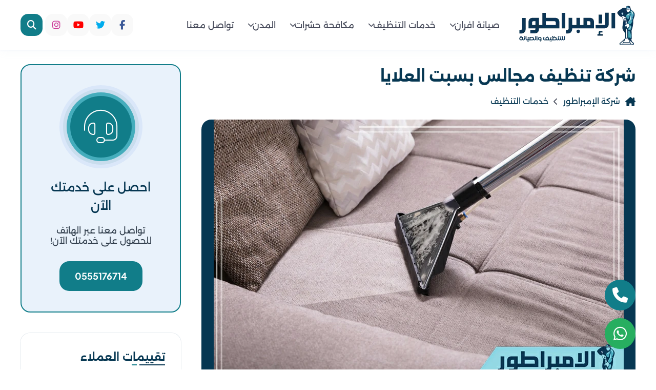

--- FILE ---
content_type: text/html; charset=UTF-8
request_url: https://elembrator.com/seats-cleaning-sabt-al-alayah/
body_size: 129604
content:
<!DOCTYPE html><html lang="ar" dir="rtl"><head><meta name="viewport" content="width=device-width, initial-scale=1"><meta charset="utf-8"><link rel="stylesheet" media="all" type="text/css" data-loader-href="https://site-assets.fontawesome.com/releases/v6.5.1/css/all.css" /><link rel="stylesheet" data-loader-href="https://unpkg.com/photoswipe@5.2.2/dist/photoswipe.css"><!-- Google tag (gtag.js) -->
<script async src="https://www.googletagmanager.com/gtag/js?id=G-EDQTBYGRYF"></script>
<script>
  window.dataLayer = window.dataLayer || [];
  function gtag(){dataLayer.push(arguments);}
  gtag('js', new Date());

  gtag('config', 'G-EDQTBYGRYF');
</script>

<script src="https://cdn.lordicon.com/lordicon.js"></script>	<style>img:is([sizes="auto" i], [sizes^="auto," i]) { contain-intrinsic-size: 3000px 1500px }</style>
	
<!-- تحسين محرك البحث بواسطة رانك ماث - https://rankmath.com/ -->
<meta name="description" content="تعرف على خدماتنا المميزة حول تنظيف المجالس في شركة تنظيف مجالس بسبت العلايا بالاعتماد على الخبراء لدينا. تواصل معنا للحصول على المزيد من المعلومات."/>
<meta name="robots" content="follow, index, max-snippet:-1, max-video-preview:-1, max-image-preview:large"/>
<link rel="canonical" href="https://elembrator.com/seats-cleaning-sabt-al-alayah/" />
<meta property="og:locale" content="ar_AR" />
<meta property="og:type" content="article" />
<meta property="og:title" content="شركة تنظيف مجالس بسبت العلايا 🛋 0539342685 الإمبراطور" />
<meta property="og:description" content="تعرف على خدماتنا المميزة حول تنظيف المجالس في شركة تنظيف مجالس بسبت العلايا بالاعتماد على الخبراء لدينا. تواصل معنا للحصول على المزيد من المعلومات." />
<meta property="og:url" content="https://elembrator.com/seats-cleaning-sabt-al-alayah/" />
<meta property="og:site_name" content="شركة الإمبراطور" />
<meta property="article:section" content="خدمات التنظيف" />
<meta property="og:updated_time" content="2025-11-06T01:35:37+03:00" />
<meta property="og:image" content="https://elembrator.com/wp-content/uploads/2024/02/Cleaning-boards-3-2.webp" />
<meta property="og:image:secure_url" content="https://elembrator.com/wp-content/uploads/2024/02/Cleaning-boards-3-2.webp" />
<meta property="og:image:width" content="800" />
<meta property="og:image:height" content="520" />
<meta property="og:image:alt" content="شركة تنظيف مجالس بسبت العلايا" />
<meta property="og:image:type" content="image/webp" />
<meta property="article:published_time" content="2024-02-27T18:23:01+03:00" />
<meta property="article:modified_time" content="2025-11-06T01:35:37+03:00" />
<meta name="twitter:card" content="summary_large_image" />
<meta name="twitter:title" content="شركة تنظيف مجالس بسبت العلايا 🛋 0539342685 الإمبراطور" />
<meta name="twitter:description" content="تعرف على خدماتنا المميزة حول تنظيف المجالس في شركة تنظيف مجالس بسبت العلايا بالاعتماد على الخبراء لدينا. تواصل معنا للحصول على المزيد من المعلومات." />
<meta name="twitter:image" content="https://elembrator.com/wp-content/uploads/2024/02/Cleaning-boards-3-2.webp" />
<meta name="twitter:label1" content="كُتب بواسطة" />
<meta name="twitter:data1" content="admin" />
<meta name="twitter:label2" content="مدة القراءة" />
<meta name="twitter:data2" content="10 دقائق" />
<!-- /إضافة تحسين محركات البحث لووردبريس Rank Math -->

<link rel="alternate" type="application/rss+xml" title="شركة الإمبراطور &laquo; الخلاصة" href="https://elembrator.com/feed/" />
<link rel="alternate" type="application/rss+xml" title="شركة الإمبراطور &laquo; خلاصة التعليقات" href="https://elembrator.com/comments/feed/" />
<script type="text/javascript">
/* <![CDATA[ */
window._wpemojiSettings = {"baseUrl":"https:\/\/s.w.org\/images\/core\/emoji\/16.0.1\/72x72\/","ext":".png","svgUrl":"https:\/\/s.w.org\/images\/core\/emoji\/16.0.1\/svg\/","svgExt":".svg","source":{"concatemoji":"https:\/\/elembrator.com\/wp-includes\/js\/wp-emoji-release.min.js"}};
/*! This file is auto-generated */
!function(s,n){var o,i,e;function c(e){try{var t={supportTests:e,timestamp:(new Date).valueOf()};sessionStorage.setItem(o,JSON.stringify(t))}catch(e){}}function p(e,t,n){e.clearRect(0,0,e.canvas.width,e.canvas.height),e.fillText(t,0,0);var t=new Uint32Array(e.getImageData(0,0,e.canvas.width,e.canvas.height).data),a=(e.clearRect(0,0,e.canvas.width,e.canvas.height),e.fillText(n,0,0),new Uint32Array(e.getImageData(0,0,e.canvas.width,e.canvas.height).data));return t.every(function(e,t){return e===a[t]})}function u(e,t){e.clearRect(0,0,e.canvas.width,e.canvas.height),e.fillText(t,0,0);for(var n=e.getImageData(16,16,1,1),a=0;a<n.data.length;a++)if(0!==n.data[a])return!1;return!0}function f(e,t,n,a){switch(t){case"flag":return n(e,"\ud83c\udff3\ufe0f\u200d\u26a7\ufe0f","\ud83c\udff3\ufe0f\u200b\u26a7\ufe0f")?!1:!n(e,"\ud83c\udde8\ud83c\uddf6","\ud83c\udde8\u200b\ud83c\uddf6")&&!n(e,"\ud83c\udff4\udb40\udc67\udb40\udc62\udb40\udc65\udb40\udc6e\udb40\udc67\udb40\udc7f","\ud83c\udff4\u200b\udb40\udc67\u200b\udb40\udc62\u200b\udb40\udc65\u200b\udb40\udc6e\u200b\udb40\udc67\u200b\udb40\udc7f");case"emoji":return!a(e,"\ud83e\udedf")}return!1}function g(e,t,n,a){var r="undefined"!=typeof WorkerGlobalScope&&self instanceof WorkerGlobalScope?new OffscreenCanvas(300,150):s.createElement("canvas"),o=r.getContext("2d",{willReadFrequently:!0}),i=(o.textBaseline="top",o.font="600 32px Arial",{});return e.forEach(function(e){i[e]=t(o,e,n,a)}),i}function t(e){var t=s.createElement("script");t.src=e,t.defer=!0,s.head.appendChild(t)}"undefined"!=typeof Promise&&(o="wpEmojiSettingsSupports",i=["flag","emoji"],n.supports={everything:!0,everythingExceptFlag:!0},e=new Promise(function(e){s.addEventListener("DOMContentLoaded",e,{once:!0})}),new Promise(function(t){var n=function(){try{var e=JSON.parse(sessionStorage.getItem(o));if("object"==typeof e&&"number"==typeof e.timestamp&&(new Date).valueOf()<e.timestamp+604800&&"object"==typeof e.supportTests)return e.supportTests}catch(e){}return null}();if(!n){if("undefined"!=typeof Worker&&"undefined"!=typeof OffscreenCanvas&&"undefined"!=typeof URL&&URL.createObjectURL&&"undefined"!=typeof Blob)try{var e="postMessage("+g.toString()+"("+[JSON.stringify(i),f.toString(),p.toString(),u.toString()].join(",")+"));",a=new Blob([e],{type:"text/javascript"}),r=new Worker(URL.createObjectURL(a),{name:"wpTestEmojiSupports"});return void(r.onmessage=function(e){c(n=e.data),r.terminate(),t(n)})}catch(e){}c(n=g(i,f,p,u))}t(n)}).then(function(e){for(var t in e)n.supports[t]=e[t],n.supports.everything=n.supports.everything&&n.supports[t],"flag"!==t&&(n.supports.everythingExceptFlag=n.supports.everythingExceptFlag&&n.supports[t]);n.supports.everythingExceptFlag=n.supports.everythingExceptFlag&&!n.supports.flag,n.DOMReady=!1,n.readyCallback=function(){n.DOMReady=!0}}).then(function(){return e}).then(function(){var e;n.supports.everything||(n.readyCallback(),(e=n.source||{}).concatemoji?t(e.concatemoji):e.wpemoji&&e.twemoji&&(t(e.twemoji),t(e.wpemoji)))}))}((window,document),window._wpemojiSettings);
/* ]]> */
</script>
<link rel="https://api.w.org/" href="https://elembrator.com/wp-json/" /><link rel="alternate" title="JSON" type="application/json" href="https://elembrator.com/wp-json/wp/v2/posts/1408" /><link rel="EditURI" type="application/rsd+xml" title="RSD" href="https://elembrator.com/xmlrpc.php?rsd" />
<meta name="generator" content="WordPress 6.8.3" />
<link rel='shortlink' href='https://elembrator.com/?p=1408' />
<link rel="alternate" title="oEmbed (JSON)" type="application/json+oembed" href="https://elembrator.com/wp-json/oembed/1.0/embed?url=https%3A%2F%2Felembrator.com%2Fseats-cleaning-sabt-al-alayah%2F" />
<link rel="alternate" title="oEmbed (XML)" type="text/xml+oembed" href="https://elembrator.com/wp-json/oembed/1.0/embed?url=https%3A%2F%2Felembrator.com%2Fseats-cleaning-sabt-al-alayah%2F&#038;format=xml" />
<script type="application/ld+json"></script><script type="application/ld+json">{"@context": "http://schema.org","@type": "Service","serviceType": "شركة تنظيف مجالس بسبت العلايا","provider": {"@type": "LocalBusiness","name": "شركة تنظيف مجالس بسبت العلايا","url": "https://elembrator.com/seats-cleaning-sabt-al-alayah/","priceRange": "$  ","image": "https://elembrator.com/wp-content/uploads/2024/02/Cleaning-boards-3-2.webp","address": {"@type": "PostalAddress","addressLocality": "Sabt Al Alayah ","postalCode": "13314 ","telephone": "0555176714","addressCountry": "SA ","streetAddress": "Sabt Al Alayah ","addressRegion": "Sabt Al Alayah "}},"areaServed": {"@type": "Place","name": "Sabt Al Alayah "},"description": "هل ترغب في تنظيف المجلس الخاص بك؟ تعتبر المجالس من أهم أركان المنزل أو المكتب حيث يتم استخدامها يوميًا بشكل مستمر مما يجعلها تتسخ بسرعة. هنا يأتي دورنا في شركة تنظيف مجالس بسبت العلايا.

كما أننا نوفر لك خدمة غسيل مجالس بسبت العلايا مميزة وبأعلى دقة واتقان بالاعتماد على فريق كامل من المتخصصين والخبراء في مجال التنظيف بالمملكة. كذلك نحرص على استخدام مواد تنظيف آمنة وفعالة لكي تضمن تحقيق أفضل النتائج من خلالنا.

في السطور القادمة سنناقش سويًا أبرز المميزات التي نتميز بها في شركتنا حول تنظيف وغسيل المجالس. تابع القراءة للحصول على المزيد من المعلومات حول خدماتنا. كما يمكنك التواصل معنا من خلال الهاتف 0551435782  لمعرفة المزيد من المعلومات حول شركتنا بسبت العلايا.","url": "https://elembrator.com/seats-cleaning-sabt-al-alayah/","hasOfferCatalog": {"@type":"OfferCatalog","name" : "أرخص تنظيف مجالس بسبت العلايا"},"identifier": "شركة الامبراطور لخدمات تنظيف المجالس بسبت العلايا","additionalType": "أرخص تنظيف مجالس بسبت العلايا"}</script><script type="application/ld+json">{"@context": "http://schema.org","@type": "Article","author": {"@type": "Person","name": "admin","url": "https://elembrator.com/author/admin/"},"headline": "شركة تنظيف مجالس بسبت العلايا","image": ["https://elembrator.com/wp-content/uploads/2024/02/Cleaning-boards-3-2.webp"],"datePublished": "2024-02-27T00:00:00+00:00","dateModified": "2025-11-06T00:00:00+00:00","publisher": {"@type": "Organization","name": "شركة الإمبراطور","logo": {"@type": "ImageObject","url": ""}},"description": "","articleBody": "هل ترغب في تنظيف المجلس الخاص بك؟ تعتبر المجالس من أهم أركان المنزل أو المكتب حيث يتم استخدامها يوميًا بشكل مستمر مما يجعلها تتسخ بسرعة. هنا يأتي دورنا في شركة تنظيف مجالس بسبت العلايا.

كما أننا نوفر لك خدمة غسيل مجالس بسبت العلايا مميزة وبأعلى دقة واتقان بالاعتماد على فريق كامل من المتخصصين والخبراء في مجال التنظيف بالمملكة. كذلك نحرص على استخدام مواد تنظيف آمنة وفعالة لكي تضمن تحقيق أفضل النتائج من خلالنا.

في السطور القادمة سنناقش سويًا أبرز المميزات التي نتميز بها في شركتنا حول تنظيف وغسيل المجالس. تابع القراءة للحصول على المزيد من المعلومات حول خدماتنا. كما يمكنك التواصل معنا من خلال الهاتف 0551435782 لمعرفة المزيد من المعلومات حول شركتنا بسبت العلايا.

افضل شركة تنظيف مجالس بسبت العلايا

تعتبر شركتنا هي افضل شركة تنظيف مجالس بسبت العلايا. كذلك بفضل الخبرة والاحترافية التي نقدمها للسكان بالمنطقة، فإننا نتمتع بسمعة قوية في مجال التنظيف. كما أننا نفهم أهمية المجالس كجزء أساسي من أثاث المنزل ومكان التجمع والاسترخاء. لذلك، فإن تنظيفها بشكل منتظم وعناية فائقة أمر ضروري للحفاظ على نظافتها وجمالها.

في شركة الإمبراطور، نعتمد على فريق محترف ومدرب تدريباً عالياً للتعامل مع تنظيف المجالس. بالإضافة إلى أننا نستخدم أحدث التقنيات والمعدات المتطورة، حيث نستطيع التعامل مع أصعب البقع والترسبات بكفاءة عالية. كما نستخدم جهاز الرذاذ البخار الساخن الذي يعمل على التعقيم والقضاء على البكتيريا والروائح الغير مرغوب فيها.

كذلك تشمل خدماتنا تنظيف كنب المجالس وتنظيف الستائر. نحن نستخدم أساليب تنظيف فعالة وآمنة للحفاظ على جودة الأقمشة واستعادة جمالها. بالإضافة إلى ذلك، نقوم بتنظيف المجالس بالبخار، مما يساهم في إزالة البقع العميقة والجراثيم بشكل فعال.

كما أننا نقدم أسعار تنافسية ونقوم بتفعيل عروض وتخفيضات دورية طوال العام لكي تصبح تكلفة الخدمات التي نقدمها في متناول الجميع. بالإضافة إلى أننا نقدم خدمة تلميع المجالس وغسيل السجاد والموكيت لإعطاء مظهر جديد ولمعان لمنزلك.

كذلك نضمن لك تحقيق أفضل النتائج وضمان جودة الخدمة التي نقدمها. لذا، إذا كنت تبحث عن شركة تنظيف مجالس بسبت العلايا متخصصة، فأنت في المكان المناسب. اتصل بنا الآن على الرقم 0551435782 وسنكون سعداء بتلبية احتياجاتك وتوفير تجربة تنظيف لا تضاهى لمجالس منزلك.

[post_features]

خدمات شركة تنظيف مجالس بسبت العلايا

نحن في شركة الإمبراطور نوفر خدمات تنظيف مجالس بسبت العلايا عالية الجودة ومتنوعة للسكان في المدينة.كما أننا نفهم أهمية المجلس في المنزل أو في أي مكان آخر، حيث يعتبر مكانًا للاسترخاء والاستمتاع بالوقت مع العائلة والأصدقاء. لذا، نحرص على تقديم خدمة تنظيف ممتازة للحفاظ على جمال وأناقة المجالس.

إليكم بعض خدمات شركة تنظيف مجالس بسبت العلايا التي نقدمها:

شركة تنظيف كنب وأثاث: نقوم بتنظيف وتنظيف الكنب والأثاث الموجود في المجلس. نحن نستخدم مواد تنظيف آمنة وفعالة لإزالة الأوساخ والبقع والروائح غير المرغوب فيها من الأثاث.
تنظيف الستائر: نحرص على إعادة جمال الستائر وإزالة الغبار والأوساخ المتراكمة عليها. نحن نستخدم تقنيات خاصة لتنظيف مختلف أنواع الستائر بشكل فعال وبدقة.
تنظيف السجاد والموكيت: نقدم خدمة تنظيف السجاد والموكيت بفعالية. نحن نستخدم تقنيات البخار الساخن لإزالة البقع والروائح وتجديد المظهر الجمالي للسجاد.
تلميع الأثاث: نحن نقدم خدمة تلميع الأثاث لإعادة لمعانه والحفاظ على جماله. يتم استخدام المنتجات المناسبة للحفاظ على الأثاث وتجديده.

نحرص في شركة تنظيف مجالس بسبت العلايا على تلبية احتياجات السكان وتوفير خدمات تنظيف عالية الجودة. كذلك نضمن الاهتمام بأدق التفاصيل وتحقيق النتائج المرضية. اتصل بنا الآن على رقم الهاتف 0551435782 للحصول على خدمة تنظيف مجالس محترفة بأسعار تنافسية.

شركة تنظيف مجالس بسبت العلايا

نحن شركة تنظيف مجالس في سبت العلايا نقدم خدمات تنظيف مجالس عالية الجودة في المدينة. كما نحرص على تلبية احتياجات جميع السكان وتقديم خدمات تنظيف ممتازة للحفاظ على جمال وتألق المجالس في المنازل والمنشآت التجارية.

بالإضافة إلى أننا لدينا فريق متخصص من الفنيين ذوي الخبرة الواسعة في مجال تنظيف المجالس. كما أننا نستخدم مواد تنظيف آمنة وفعالة ومعدات حديثة لضمان تحقيق أفضل النتائج. كذلك نقوم بتنظيف وتعقيم الكنب والأثاث والستائر والسجاد والموكيت بدقة واهتمام بأدق التفاصيل.

ندرك أهمية المجالس في المنزل ودورها في استقبال الأهل والأصدقاء. لذا، نحرص على إزالة الأوساخ والبقع والروائح غير المرغوب فيها بشكل مثالي لضمان بيئة نظيفة ومريحة للجميع.

كما تعتبر مجالس المنازل والمكاتب والفنادق والمطاعم من أماكن التجمع الرئيسية، وبالتالي فإنها تحتاج إلى عناية وتنظيف دوري للحفاظ على مظهرها الجميل والأنيق. وهنا يأتي دورنا في شركة تنظيف مجالس بسبت العلايا لنوفر لكم الخدمة المثلى والمناسبة للحفاظ على جودة ونظافة مجلسكم.

بالإضافة إلى أن أثاث المجلس والستائر والسجاد يتعرضون باستمرار للغبار والأوساخ والبقع. لذلك، فإن تنظيفهم بشكل منتظم يعزز لمعانهم ويعيد لهم حيويتهم. كذلك نقدم خدمات تنظيف عميقة وتنظيف بالبخار للأثاث والسجاد والستائر لإزالة الأوساخ العميقة والبقع الصعبة والروائح غير المرغوب فيها.

نحن ملتزمون بتقديم خدمات تنظيف مجالس بأسعار تنافسية وجودة عالية. لا تتردد في الاتصال بنا عبر الهاتف 0551435782 للحصول على خدمة تنظيف مجالس احترافية في أي وقت من الأوقات.

تنظيف كنب المجالس بسبت العلايا

في شركة الإمبراطور نعتبر خبراء في خدمات تنظيف كنب المجالس بسبت العلايا. نقدم خدمة التنظيف المحترفة للكنب والأريكة والأنتريهات وجميع أنواع الأثاث في المجالس. ندرك أهمية الكنب في المجالس وأثره المباشر على جمال وراحة المكان. لذلك، نحرص على تقديم أفضل خدمة تنظيف للكنب لعملائنا في سبت العلايا.

بالإضافة إلى أننا نعتمد على فريق مدرب ومحترف في تنظيف الكنب بأحدث وأفضل التقنيات. كذلك نستخدم منظفات آمنة وفعالة لإزالة الأوساخ والبقع من الكنب. كما نقوم بتنظيف جميع أجزاء الكنب بدقة، بما في ذلك المساند والأذرع والمقاعد. نحرص أيضًا على تجفيف الكنب بشكل صحيح لمنع تراكم الرطوبة وظهور الروائح الكريهة.

كذلك نعتني بكل تفاصيل الكنب ونهتم بالحفاظ على لونه وجودته الأصلية. يمكننا التعامل مع جميع أنواع الأقمشة والجلد وتنظيفها بشكل فعال. كما نستخدم أدوات ومعدات خاصة لضمان الحصول على نتائج مثالية دون تلف الكنب.

بالإضافة إلى أننا نقدم خدمة تنظيف الستائر في المجالس. فنحن ندرك أهمية الستائر في الديكور ونظافة المكان. لذلك، نستخدم تقنيات خاصة لإزالة الغبار والبقع من الستائر وتركها نظيفة ومنتعشة.

[post_call]

تنظيف ستائر المجالس بسبت العلايا

نتخصص في شركتنا في تنظيف ستائر المجالس بسبت العلايا. كما ندرك أهمية الستائر في ديكور المجالس وتأثيرها المباشر على جمال المكان. لذا، نقدم خدمة تنظيف الستائر بأفضل وأحدث التقنيات والمعدات المتطورة.

كما تقدم شركتنا خدمة تنظيف الستائر لجميع أنواع الأقمشة والمواد المستخدمة في صنع الستائر، حيث نستخدم منظفات آمنة وفعالة لإزالة الغبار والبقع من الستائر دون التسبب في أي تلف. كذلك نهتم بتنظيف جميع أنواع الستائر بدقة، بما في ذلك الستائر الثقيلة والشفافة والستائر الرومانية والستائر الأفقية.

نقدم خدمة التنظيف المحترفة للستائر بأسعار معقولة ومناسبة. فريقنا المدرب والمحترف يعمل بكفاءة ودقة لضمان تنظيف الستائر بشكل كامل. بالإضافة إلى أننا نستخدم أدوات ومعدات خاصة للوصول إلى جميع الأماكن الصعبة المتاحة للتنظيف، بما في ذلك الشرائط والعصي والألواح.

بالإضافة إلى تنظيف الستائر، نحن نقوم أيضًا بتلميعها وإعادة تجديدها إذا لزم الأمر. نقوم بإزالة الغبار والأوساخ العالقة في الستائر ونستخدم منتجات التلميع المناسبة لإعادة اللمعان والرونق الأصلي للستائر.

تعتبر شركة الإمبراطور هي الخيار الأمثل لتنظيف ستائر المجالس بسبت العلايا. كما نهتم بأدق التفاصيل ونسعى جاهدين لتحقيق رضا العملاء. قم بالاتصال بنا الآن عبر الهاتف 0551435782 للحصول على خدمة تنظيف ستائر عالية الجودة بأرخص الأسعار.

تنظيف مجالس بالبخار بسبت العلايا

نحن في شركة الإمبراطور نعتبر أنفسنا خبراء في تنظيف مجالس بالبخار بسبت العلايا. كما تعتبر هذه الطريقة من أفضل الطرق للحصول على نتائج ممتازة في تنظيف وتعقيم المجالس. فالبخار يعمل على إزالة الأتربة والبقع العميقة المتراكمة في الأقمشة ويحمل الفوائد الصحية الكبيرة.

كما يتم استخدام أجهزة التنظيف بالبخار في شركتنا لتسخين الماء إلى درجات حرارة عالية جدًا، وبعد ذلك يتحول الماء إلى بخار ينتشر على السطح بطريقة متساوية. كذلك يتم استخدام فوهات مختلفة لتوجيه البخار إلى المجالس، مما يساهم في تسلله إلى أعماق الأقمشة ليزيل الأوساخ والبكتيريا الموجودة.

كما يعتبر تنظيف المجالس بالبخار طريقة فعالة وآمنة للتخلص من البقع والروائح الكريهة والميكروبات الموجودة في الأقمشة. بفضل درجات الحرارة العالية، يعمل البخار على تعقيم وتطهير الأقمشة والقضاء على الجراثيم والعوامل المسببة للحساسية والرائحة الكريهة.

كذلك يتميز تنظيف المجالس بالبخار بالسرعة والكفاءة. باستخدام أجهزة التنظيف المتطورة، يمكننا تنظيف المجالس بشكل سريع ودقيق دون ترك أي بقايا أو رواسب. بعد التنظيف، يمكن للمجالس أن تجف بسرعة والعودة إلى حالتها الأصلية.

لذا، إذا كنت تبحث عن خدمة تنظيف المجالس بالبخار في سبت العلايا، فإن شركة الإمبراطور هي الخيار الأمثل لك، حيث نستخدم أجهزة التنظيف بالبخار عالية الجودة وفريق محترف مدرب على أعلى مستوى لضمان تنظيف المجالس بشكل مثالي.

شركة غسيل مجالس بسبت العلايا

في شركة الإمبراطور، نهتم بتقديم خدمة غسيل مجالس بسبت العلايا بأعلى مستوى من الجودة والاحترافية. كما أننا نستخدم أحدث التقنيات والمعدات لضمان غسيل المجالس بشكل فعال ومثالي.

عندما يتعلق الأمر بغسيل المجالس، فإننا نستخدم منظفات ذات جودة عالية تحافظ على جمالية المجالس وتجعلها تبدو كالجديدة. بالإضافة إلى أننا نحرص على اختيار المنظفات التي تناسب نوعية الأقمشة وتعطي نتائج مثالية دون أن تؤثر على جودتها.

بعد إزالة الأتربة والأوساخ من المجالس، نقوم بعملية التلميع لإضفاء لمعان وبريق على الأقمشة الخاصة بالمجالس. كما نستخدم المواد والأدوات المناسبة لضمان تلميع المجالس بشكل جيد وتحقيق أفضل النتائج.

بالإضافة إلى أننا نعتمد على فريق عمل متخصص ومدرب على أعلى مستوى لضمان تحقيق أفضل النتائج للسكان بالمنطقة. كذلك يعمل فريقنا على تنظيف وتلميع المجالس بدقة واهتمام لضمان رضا العملاء.

كما أنه بالاعتماد على خدماتنا حول غسيل المجالس بسبت العلايا، يمكنك الاستمتاع بمجالس نظيفة وجديدة تمامًا، والتي ستضفي لمسة من الأناقة والجمال على منزلك. سواء كانت المجالس مصنوعة من الجلد أو القماش أو الاصطناعي، فإننا نضمن تلميعها بشكل مثالي وفقاً لاحتياجاتك.

لذا، إذا كنت تبحث عن خدمة غسيل وتلميع مجالس في سبت العلايا، فنحن في شركة الإمبراطور نستطيع تقديم أفضل الخدمات بأعلى مستوى من الجودة والكفاءة. تواصل معنا الآن عبر الهاتف 0551435782 للحصول على خدمة غسيل مجالس سبت العلايا الممتازة.

غسيل سجاد وموكيت المجالس

في شركة الإمبراطور، نقدم خدمة غسيل سجاد وموكيت المجالس بسبت العلايا بأفضل الطرق وأحدث التقنيات. ندرك أهمية الحفاظ على نظافة السجاد والموكيت، حيث أنها تعتبر جزءاً مهماً من ديكور المجالس وتضفي جمالاً وأناقة على المنزل.

كما نقوم بتوفير خدمة تنظيف سجاد بسبت العلايا متخصص ومحترف. كذلك نستخدم المعدات والمواد المناسبة للحفاظ على جودة السجاد والموكيت وتجديدها. كما نقوم بإزالة البقع والأتربة والأوساخ بشكل فعال ونستخدم منظفات ذات جودة عالية التي تعمل على تنظيف الألياف بعمق وتجديدها.

كذلك باستخدام تقنياتنا المتقدمة في عملية غسيل السجاد والموكيت، نضمن تنظيفها بشكل مثالي مع الحفاظ على جودتها وألوانها الرائعة. نحرص على تنظيف السجاد والموكيت بشكل صحيح لضمان عدم تراكم الرطوبة وظهور الروائح الكريهة.

بالإضافة إلى ذلك، نقدم أيضًا خدمة تلميع السجاد والموكيت بشكل فعال ومحترف. نستخدم المواد والأدوات المناسبة لإضفاء بريق ولمعان على السجاد والموكيت، مما يجعلها تبدو كالجديدة وتضفي جمالاً رائعاً على المجالس.

بالتالي إذا كنت تبحث عن خدمة غسيل سجاد وموكيت بسبت العلايا، فنحن في شركة الإمبراطور نقدم أفضل الخدمات بأعلى مستوى من الجودة والكفاءة. لا تتردد في التواصل معنا لحجز خدمة  غسيل سجاد وموكيت المجالس بجودة واحترافية عالية.

أهم الأحياء التي نقدم بها خدمة تنظيف مجالس بسبت العلايا 

نحن في شركة الإمبراطور نعتمد على نخبة من الخبراء والمتخصصين في مجال التنظيف بالمملكة في تقديم خدماتنا لكي نضمن تحقيق أعلى مستويات الدقة والاحترافية. كما أننا نتواجد في سبت العلايا منذ عدة أعوام في خدمة جميع السكان بالمنطقة للحصول على أفضل خدمات تنظيف مجالس بالمنطقة. ومن أبرز تلك الأحياء كما يلي:

الأحياء
المشيرة	البظاظة
الخضراء	الروابي
الجزيرة	الفيصلية

كما يمكنك التواصل معنا من خلال الهاتف 0551435782 لمعرفة المزيد حول الأحياء التي نقدم بها خدماتنا بسبت العلايا حول غسيل المجالس.

ارخص شركة تنظيف مجالس بسبت العلايا

في مؤسسة الإمبراطور، نفخر بكوننا الخيار الأمثل والأكثر اقتصاداً لخدمات تنظيف المجالس بسبت العلايا، حيث نوفر لعملائنا أسعاراً تنافسية بشكل استثنائي من خلال تقديم عروض وخصومات مستمرة على مدار السنة، مما يجعل خدماتنا في متناول يد الجميع.

كما أننا نعتمد على فريق عمل متخصص ومحترف يمتلك الخبرة اللازمة للتعامل مع كافة أنواع المجالس، سواء في المانزل أو المكاتب أو الشركات، ما يضمن تقديم خدمات على مستوى عالٍ من الجودة والكفاءة.

بالإضافة إلى أننا تمكننا من تحقيق التوازن المثالي بين الجودة والتكلفة، مما يضمن لك الحصول على خدمات عالية الجودة بأسعار معقولة. كذلك نعدكم بتقديم أفضل النتائج بسرعة، مع الالتزام بأعلى معايير الجودة.

لا تتردد أبدًا في التواصل معنا عبر الهاتف 0551435782 لمعرفة المزيد من المعلومات حول الأسعار والخصومات التي نقدمها في شركتنا حول خدمات غسيل مجالس بسبت العلايا.

[post_prices]

ارقام شركة تنظيف مجالس بسبت العلايا

من أهم الأهداف التي نسعى نحوها في الإمبراطور هو أن نصبح الخيار الأول والأمثل للسكان فيما يخص خدمات تنظيف مجالس بسبت العلايا. لهذا السبب، اخترنا الاعتماد على طاقم عمل متخصص ومؤهل تأهيلاً عاليًا، مستعدًا للإجابة عن كافة تساؤلاتكم واستفساراتكم بشأن خدماتنا المتعلقة بتنظيف المجالس.

بالإضافة إلى أننا نوفر لك العديد من طرق التواصل السهلة والسريعة التي يمنك التواصل معنا من خلاها في أي وقت من اليوم. كما يمكنك الاتصال بنا عبر رقم الهاتف 0551435782 ، أو الخط الساخن المتوفر على مدار الساعة طوال أيام الأسبوع.

كذلك يمكنك التواصل معنا من خلال مواقع التواصل الاجتماعي مثل (Facebook - Twitter - Instagram - WhatsApp) وجميع مواقع التواصل الاجتماعي الأخرى عبر الانترنت. لا تتردد أبدًا في التواصل معنا للحصول على خدمات تنظيف مجالس بأعلى جودة وأرخص سعر.

[post_call]

[post_gallery]"}</script><script type="application/ld+json">{"@context": "https://schema.org","@type": "FAQPage","mainEntity": [{"@type": "Question","name": "هل تقدمون ضمانًا على خدمات التنظيف؟","acceptedAnswer": {"@type": "Answer","text": "نعم، نحن نقف وراء جودة خدماتنا بضمان الرضا. إذا لم تكن راضيًا عن نتائج التنظيف، فإننا نلتزم بإعادة العمل حتى تصل إلى مستوى رضاكم الكامل."}},{"@type": "Question","name": " كيف يمكنني حجز خدمة تنظيف المجالس مع شركتكم؟","acceptedAnswer": {"@type": "Answer","text": "يمكنك حجز خدمتنا بسهولة عبر الاتصال بنا مباشرة على رقم الهاتف الموجود على موقعنا الإلكتروني، أو من خلال إرسال بريد إلكتروني. فريق خدمة العملاء لدينا جاهز للرد على استفساراتكم ومساعدتكم في تحديد موعد يناسبكم."}},{"@type": "Question","name": "ما الذي يميز خدمات تنظيف المجالس التي تقدمها شركتكم عن غيرها؟","acceptedAnswer": {"@type": "Answer","text": "نحن نفخر بتقديم خدمة تنظيف مجالس شاملة ومتخصصة تعتمد على أحدث التقنيات ومنتجات التنظيف الصديقة للبيئة. فريقنا مكون من محترفين مدربين يضمنون إزالة البقع والأوساخ بكفاءة، مع الحفاظ على جودة ومتانة نسيج المجالس."}}]}</script><script type="application/ld+json">{"@context": "http://schema.org","@type": "CreativeWorkSeries","name": "شركة تنظيف مجالس بسبت العلايا","aggregateRating": {"@type": "AggregateRating","ratingValue": "5","bestRating": "5","ratingCount": "3217"}}</script>
<!-- Schema & Structured Data For WP v1.52 - -->
<script type="application/ld+json" class="saswp-schema-markup-output">
[{"@context":"https:\/\/schema.org\/","@type":"VideoObject","@id":"https:\/\/elembrator.com\/seats-cleaning-sabt-al-alayah\/#videoobject","url":"https:\/\/elembrator.com\/seats-cleaning-sabt-al-alayah\/","headline":"\u0634\u0631\u0643\u0629 \u062a\u0646\u0638\u064a\u0641 \u0645\u062c\u0627\u0644\u0633 \u0628\u0633\u0628\u062a \u0627\u0644\u0639\u0644\u0627\u064a\u0627 \ud83d\udecb 0555176714 \u0627\u0644\u0625\u0645\u0628\u0631\u0627\u0637\u0648\u0631","datePublished":"2024-02-27T18:23:01+03:00","dateModified":"2025-11-06T01:35:37+03:00","description":"\u062a\u0639\u0631\u0641 \u0639\u0644\u0649 \u062e\u062f\u0645\u0627\u062a\u0646\u0627 \u0627\u0644\u0645\u0645\u064a\u0632\u0629 \u062d\u0648\u0644 \u062a\u0646\u0638\u064a\u0641 \u0627\u0644\u0645\u062c\u0627\u0644\u0633 \u0641\u064a \u0634\u0631\u0643\u0629 \u062a\u0646\u0638\u064a\u0641 \u0645\u062c\u0627\u0644\u0633 \u0628\u0633\u0628\u062a \u0627\u0644\u0639\u0644\u0627\u064a\u0627 \u0628\u0627\u0644\u0627\u0639\u062a\u0645\u0627\u062f \u0639\u0644\u0649 \u0627\u0644\u062e\u0628\u0631\u0627\u0621 \u0644\u062f\u064a\u0646\u0627. \u062a\u0648\u0627\u0635\u0644 \u0645\u0639\u0646\u0627 \u0644\u0644\u062d\u0635\u0648\u0644 \u0639\u0644\u0649 \u0627\u0644\u0645\u0632\u064a\u062f \u0645\u0646 \u0627\u0644\u0645\u0639\u0644\u0648\u0645\u0627\u062a.","transcript":"\u0647\u0644 \u062a\u0631\u063a\u0628 \u0641\u064a \u062a\u0646\u0638\u064a\u0641 \u0627\u0644\u0645\u062c\u0644\u0633 \u0627\u0644\u062e\u0627\u0635 \u0628\u0643\u061f \u062a\u0639\u062a\u0628\u0631 \u0627\u0644\u0645\u062c\u0627\u0644\u0633 \u0645\u0646 \u0623\u0647\u0645 \u0623\u0631\u0643\u0627\u0646 \u0627\u0644\u0645\u0646\u0632\u0644 \u0623\u0648 \u0627\u0644\u0645\u0643\u062a\u0628 \u062d\u064a\u062b \u064a\u062a\u0645 \u0627\u0633\u062a\u062e\u062f\u0627\u0645\u0647\u0627 \u064a\u0648\u0645\u064a\u064b\u0627 \u0628\u0634\u0643\u0644 \u0645\u0633\u062a\u0645\u0631 \u0645\u0645\u0627 \u064a\u062c\u0639\u0644\u0647\u0627 \u062a\u062a\u0633\u062e \u0628\u0633\u0631\u0639\u0629. \u0647\u0646\u0627 \u064a\u0623\u062a\u064a \u062f\u0648\u0631\u0646\u0627 \u0641\u064a \u0634\u0631\u0643\u0629 \u062a\u0646\u0638\u064a\u0641 \u0645\u062c\u0627\u0644\u0633 \u0628\u0633\u0628\u062a \u0627\u0644\u0639\u0644\u0627\u064a\u0627.    \u0643\u0645\u0627 \u0623\u0646\u0646\u0627 \u0646\u0648\u0641\u0631 \u0644\u0643 \u062e\u062f\u0645\u0629 \u063a\u0633\u064a\u0644 \u0645\u062c\u0627\u0644\u0633 \u0628\u0633\u0628\u062a \u0627\u0644\u0639\u0644\u0627\u064a\u0627 \u0645\u0645\u064a\u0632\u0629 \u0648\u0628\u0623\u0639\u0644\u0649 \u062f\u0642\u0629 \u0648\u0627\u062a\u0642\u0627\u0646 \u0628\u0627\u0644\u0627\u0639\u062a\u0645\u0627\u062f \u0639\u0644\u0649 \u0641\u0631\u064a\u0642 \u0643\u0627\u0645\u0644 \u0645\u0646 \u0627\u0644\u0645\u062a\u062e\u0635\u0635\u064a\u0646 \u0648\u0627\u0644\u062e\u0628\u0631\u0627\u0621 \u0641\u064a \u0645\u062c\u0627\u0644 \u0627\u0644\u062a\u0646\u0638\u064a\u0641 \u0628\u0627\u0644\u0645\u0645\u0644\u0643\u0629. \u0643\u0630\u0644\u0643 \u0646\u062d\u0631\u0635 \u0639\u0644\u0649 \u0627\u0633\u062a\u062e\u062f\u0627\u0645 \u0645\u0648\u0627\u062f \u062a\u0646\u0638\u064a\u0641 \u0622\u0645\u0646\u0629 \u0648\u0641\u0639\u0627\u0644\u0629 \u0644\u0643\u064a \u062a\u0636\u0645\u0646 \u062a\u062d\u0642\u064a\u0642 \u0623\u0641\u0636\u0644 \u0627\u0644\u0646\u062a\u0627\u0626\u062c \u0645\u0646 \u062e\u0644\u0627\u0644\u0646\u0627.    \u0641\u064a \u0627\u0644\u0633\u0637\u0648\u0631 \u0627\u0644\u0642\u0627\u062f\u0645\u0629 \u0633\u0646\u0646\u0627\u0642\u0634 \u0633\u0648\u064a\u064b\u0627 \u0623\u0628\u0631\u0632 \u0627\u0644\u0645\u0645\u064a\u0632\u0627\u062a \u0627\u0644\u062a\u064a \u0646\u062a\u0645\u064a\u0632 \u0628\u0647\u0627 \u0641\u064a \u0634\u0631\u0643\u062a\u0646\u0627 \u062d\u0648\u0644 \u062a\u0646\u0638\u064a\u0641 \u0648\u063a\u0633\u064a\u0644 \u0627\u0644\u0645\u062c\u0627\u0644\u0633. \u062a\u0627\u0628\u0639 \u0627\u0644\u0642\u0631\u0627\u0621\u0629 \u0644\u0644\u062d\u0635\u0648\u0644 \u0639\u0644\u0649 \u0627\u0644\u0645\u0632\u064a\u062f \u0645\u0646 \u0627\u0644\u0645\u0639\u0644\u0648\u0645\u0627\u062a \u062d\u0648\u0644 \u062e\u062f\u0645\u0627\u062a\u0646\u0627. \u0643\u0645\u0627 \u064a\u0645\u0643\u0646\u0643 \u0627\u0644\u062a\u0648\u0627\u0635\u0644 \u0645\u0639\u0646\u0627 \u0645\u0646 \u062e\u0644\u0627\u0644 \u0627\u0644\u0647\u0627\u062a\u0641 0555176714 \u0644\u0645\u0639\u0631\u0641\u0629 \u0627\u0644\u0645\u0632\u064a\u062f \u0645\u0646 \u0627\u0644\u0645\u0639\u0644\u0648\u0645\u0627\u062a \u062d\u0648\u0644 \u0634\u0631\u0643\u062a\u0646\u0627 \u0628\u0633\u0628\u062a \u0627\u0644\u0639\u0644\u0627\u064a\u0627.  \u0627\u0641\u0636\u0644 \u0634\u0631\u0643\u0629 \u062a\u0646\u0638\u064a\u0641 \u0645\u062c\u0627\u0644\u0633 \u0628\u0633\u0628\u062a \u0627\u0644\u0639\u0644\u0627\u064a\u0627  \u062a\u0639\u062a\u0628\u0631 \u0634\u0631\u0643\u062a\u0646\u0627 \u0647\u064a \u0627\u0641\u0636\u0644 \u0634\u0631\u0643\u0629 \u062a\u0646\u0638\u064a\u0641 \u0645\u062c\u0627\u0644\u0633 \u0628\u0633\u0628\u062a \u0627\u0644\u0639\u0644\u0627\u064a\u0627. \u0643\u0630\u0644\u0643 \u0628\u0641\u0636\u0644 \u0627\u0644\u062e\u0628\u0631\u0629 \u0648\u0627\u0644\u0627\u062d\u062a\u0631\u0627\u0641\u064a\u0629 \u0627\u0644\u062a\u064a \u0646\u0642\u062f\u0645\u0647\u0627 \u0644\u0644\u0633\u0643\u0627\u0646 \u0628\u0627\u0644\u0645\u0646\u0637\u0642\u0629\u060c \u0641\u0625\u0646\u0646\u0627 \u0646\u062a\u0645\u062a\u0639 \u0628\u0633\u0645\u0639\u0629 \u0642\u0648\u064a\u0629 \u0641\u064a \u0645\u062c\u0627\u0644 \u0627\u0644\u062a\u0646\u0638\u064a\u0641. \u0643\u0645\u0627 \u0623\u0646\u0646\u0627 \u0646\u0641\u0647\u0645 \u0623\u0647\u0645\u064a\u0629 \u0627\u0644\u0645\u062c\u0627\u0644\u0633 \u0643\u062c\u0632\u0621 \u0623\u0633\u0627\u0633\u064a \u0645\u0646 \u0623\u062b\u0627\u062b \u0627\u0644\u0645\u0646\u0632\u0644 \u0648\u0645\u0643\u0627\u0646 \u0627\u0644\u062a\u062c\u0645\u0639 \u0648\u0627\u0644\u0627\u0633\u062a\u0631\u062e\u0627\u0621. \u0644\u0630\u0644\u0643\u060c \u0641\u0625\u0646 \u062a\u0646\u0638\u064a\u0641\u0647\u0627 \u0628\u0634\u0643\u0644 \u0645\u0646\u062a\u0638\u0645 \u0648\u0639\u0646\u0627\u064a\u0629 \u0641\u0627\u0626\u0642\u0629 \u0623\u0645\u0631 \u0636\u0631\u0648\u0631\u064a \u0644\u0644\u062d\u0641\u0627\u0638 \u0639\u0644\u0649 \u0646\u0638\u0627\u0641\u062a\u0647\u0627 \u0648\u062c\u0645\u0627\u0644\u0647\u0627.    \u0641\u064a \u0634\u0631\u0643\u0629 \u0627\u0644\u0625\u0645\u0628\u0631\u0627\u0637\u0648\u0631\u060c \u0646\u0639\u062a\u0645\u062f \u0639\u0644\u0649 \u0641\u0631\u064a\u0642 \u0645\u062d\u062a\u0631\u0641 \u0648\u0645\u062f\u0631\u0628 \u062a\u062f\u0631\u064a\u0628\u0627\u064b \u0639\u0627\u0644\u064a\u0627\u064b \u0644\u0644\u062a\u0639\u0627\u0645\u0644 \u0645\u0639 \u062a\u0646\u0638\u064a\u0641 \u0627\u0644\u0645\u062c\u0627\u0644\u0633. \u0628\u0627\u0644\u0625\u0636\u0627\u0641\u0629 \u0625\u0644\u0649 \u0623\u0646\u0646\u0627 \u0646\u0633\u062a\u062e\u062f\u0645 \u0623\u062d\u062f\u062b \u0627\u0644\u062a\u0642\u0646\u064a\u0627\u062a \u0648\u0627\u0644\u0645\u0639\u062f\u0627\u062a \u0627\u0644\u0645\u062a\u0637\u0648\u0631\u0629\u060c \u062d\u064a\u062b \u0646\u0633\u062a\u0637\u064a\u0639 \u0627\u0644\u062a\u0639\u0627\u0645\u0644 \u0645\u0639 \u0623\u0635\u0639\u0628 \u0627\u0644\u0628\u0642\u0639 \u0648\u0627\u0644\u062a\u0631\u0633\u0628\u0627\u062a \u0628\u0643\u0641\u0627\u0621\u0629 \u0639\u0627\u0644\u064a\u0629. \u0643\u0645\u0627 \u0646\u0633\u062a\u062e\u062f\u0645 \u062c\u0647\u0627\u0632 \u0627\u0644\u0631\u0630\u0627\u0630 \u0627\u0644\u0628\u062e\u0627\u0631 \u0627\u0644\u0633\u0627\u062e\u0646 \u0627\u0644\u0630\u064a \u064a\u0639\u0645\u0644 \u0639\u0644\u0649 \u0627\u0644\u062a\u0639\u0642\u064a\u0645 \u0648\u0627\u0644\u0642\u0636\u0627\u0621 \u0639\u0644\u0649 \u0627\u0644\u0628\u0643\u062a\u064a\u0631\u064a\u0627 \u0648\u0627\u0644\u0631\u0648\u0627\u0626\u062d \u0627\u0644\u063a\u064a\u0631 \u0645\u0631\u063a\u0648\u0628 \u0641\u064a\u0647\u0627.    \u0643\u0630\u0644\u0643 \u062a\u0634\u0645\u0644 \u062e\u062f\u0645\u0627\u062a\u0646\u0627 \u062a\u0646\u0638\u064a\u0641 \u0643\u0646\u0628 \u0627\u0644\u0645\u062c\u0627\u0644\u0633 \u0648\u062a\u0646\u0638\u064a\u0641 \u0627\u0644\u0633\u062a\u0627\u0626\u0631. \u0646\u062d\u0646 \u0646\u0633\u062a\u062e\u062f\u0645 \u0623\u0633\u0627\u0644\u064a\u0628 \u062a\u0646\u0638\u064a\u0641 \u0641\u0639\u0627\u0644\u0629 \u0648\u0622\u0645\u0646\u0629 \u0644\u0644\u062d\u0641\u0627\u0638 \u0639\u0644\u0649 \u062c\u0648\u062f\u0629 \u0627\u0644\u0623\u0642\u0645\u0634\u0629 \u0648\u0627\u0633\u062a\u0639\u0627\u062f\u0629 \u062c\u0645\u0627\u0644\u0647\u0627. \u0628\u0627\u0644\u0625\u0636\u0627\u0641\u0629 \u0625\u0644\u0649 \u0630\u0644\u0643\u060c \u0646\u0642\u0648\u0645 \u0628\u062a\u0646\u0638\u064a\u0641 \u0627\u0644\u0645\u062c\u0627\u0644\u0633 \u0628\u0627\u0644\u0628\u062e\u0627\u0631\u060c \u0645\u0645\u0627 \u064a\u0633\u0627\u0647\u0645 \u0641\u064a \u0625\u0632\u0627\u0644\u0629 \u0627\u0644\u0628\u0642\u0639 \u0627\u0644\u0639\u0645\u064a\u0642\u0629 \u0648\u0627\u0644\u062c\u0631\u0627\u062b\u064a\u0645 \u0628\u0634\u0643\u0644 \u0641\u0639\u0627\u0644.    \u0643\u0645\u0627 \u0623\u0646\u0646\u0627 \u0646\u0642\u062f\u0645 \u0623\u0633\u0639\u0627\u0631 \u062a\u0646\u0627\u0641\u0633\u064a\u0629 \u0648\u0646\u0642\u0648\u0645 \u0628\u062a\u0641\u0639\u064a\u0644 \u0639\u0631\u0648\u0636 \u0648\u062a\u062e\u0641\u064a\u0636\u0627\u062a \u062f\u0648\u0631\u064a\u0629 \u0637\u0648\u0627\u0644 \u0627\u0644\u0639\u0627\u0645 \u0644\u0643\u064a \u062a\u0635\u0628\u062d \u062a\u0643\u0644\u0641\u0629 \u0627\u0644\u062e\u062f\u0645\u0627\u062a \u0627\u0644\u062a\u064a \u0646\u0642\u062f\u0645\u0647\u0627 \u0641\u064a \u0645\u062a\u0646\u0627\u0648\u0644 \u0627\u0644\u062c\u0645\u064a\u0639. \u0628\u0627\u0644\u0625\u0636\u0627\u0641\u0629 \u0625\u0644\u0649 \u0623\u0646\u0646\u0627 \u0646\u0642\u062f\u0645 \u062e\u062f\u0645\u0629 \u062a\u0644\u0645\u064a\u0639 \u0627\u0644\u0645\u062c\u0627\u0644\u0633 \u0648\u063a\u0633\u064a\u0644 \u0627\u0644\u0633\u062c\u0627\u062f \u0648\u0627\u0644\u0645\u0648\u0643\u064a\u062a \u0644\u0625\u0639\u0637\u0627\u0621 \u0645\u0638\u0647\u0631 \u062c\u062f\u064a\u062f \u0648\u0644\u0645\u0639\u0627\u0646 \u0644\u0645\u0646\u0632\u0644\u0643.    \u0643\u0630\u0644\u0643 \u0646\u0636\u0645\u0646 \u0644\u0643 \u062a\u062d\u0642\u064a\u0642 \u0623\u0641\u0636\u0644 \u0627\u0644\u0646\u062a\u0627\u0626\u062c \u0648\u0636\u0645\u0627\u0646 \u062c\u0648\u062f\u0629 \u0627\u0644\u062e\u062f\u0645\u0629 \u0627\u0644\u062a\u064a \u0646\u0642\u062f\u0645\u0647\u0627. \u0644\u0630\u0627\u060c \u0625\u0630\u0627 \u0643\u0646\u062a \u062a\u0628\u062d\u062b \u0639\u0646 \u0634\u0631\u0643\u0629 \u062a\u0646\u0638\u064a\u0641 \u0645\u062c\u0627\u0644\u0633 \u0628\u0633\u0628\u062a \u0627\u0644\u0639\u0644\u0627\u064a\u0627 \u0645\u062a\u062e\u0635\u0635\u0629\u060c \u0641\u0623\u0646\u062a \u0641\u064a \u0627\u0644\u0645\u0643\u0627\u0646 \u0627\u0644\u0645\u0646\u0627\u0633\u0628. \u0627\u062a\u0635\u0644 \u0628\u0646\u0627 \u0627\u0644\u0622\u0646 \u0639\u0644\u0649 \u0627\u0644\u0631\u0642\u0645 0555176714 \u0648\u0633\u0646\u0643\u0648\u0646 \u0633\u0639\u062f\u0627\u0621 \u0628\u062a\u0644\u0628\u064a\u0629 \u0627\u062d\u062a\u064a\u0627\u062c\u0627\u062a\u0643 \u0648\u062a\u0648\u0641\u064a\u0631 \u062a\u062c\u0631\u0628\u0629 \u062a\u0646\u0638\u064a\u0641 \u0644\u0627 \u062a\u0636\u0627\u0647\u0649 \u0644\u0645\u062c\u0627\u0644\u0633 \u0645\u0646\u0632\u0644\u0643.          \u062e\u062f\u0645\u0627\u062a \u0634\u0631\u0643\u0629 \u062a\u0646\u0638\u064a\u0641 \u0645\u062c\u0627\u0644\u0633 \u0628\u0633\u0628\u062a \u0627\u0644\u0639\u0644\u0627\u064a\u0627  \u0646\u062d\u0646 \u0641\u064a \u0634\u0631\u0643\u0629 \u0627\u0644\u0625\u0645\u0628\u0631\u0627\u0637\u0648\u0631 \u0646\u0648\u0641\u0631 \u062e\u062f\u0645\u0627\u062a \u062a\u0646\u0638\u064a\u0641 \u0645\u062c\u0627\u0644\u0633 \u0628\u0633\u0628\u062a \u0627\u0644\u0639\u0644\u0627\u064a\u0627 \u0639\u0627\u0644\u064a\u0629 \u0627\u0644\u062c\u0648\u062f\u0629 \u0648\u0645\u062a\u0646\u0648\u0639\u0629 \u0644\u0644\u0633\u0643\u0627\u0646 \u0641\u064a \u0627\u0644\u0645\u062f\u064a\u0646\u0629.\u0643\u0645\u0627 \u0623\u0646\u0646\u0627 \u0646\u0641\u0647\u0645 \u0623\u0647\u0645\u064a\u0629 \u0627\u0644\u0645\u062c\u0644\u0633 \u0641\u064a \u0627\u0644\u0645\u0646\u0632\u0644 \u0623\u0648 \u0641\u064a \u0623\u064a \u0645\u0643\u0627\u0646 \u0622\u062e\u0631\u060c \u062d\u064a\u062b \u064a\u0639\u062a\u0628\u0631 \u0645\u0643\u0627\u0646\u064b\u0627 \u0644\u0644\u0627\u0633\u062a\u0631\u062e\u0627\u0621 \u0648\u0627\u0644\u0627\u0633\u062a\u0645\u062a\u0627\u0639 \u0628\u0627\u0644\u0648\u0642\u062a \u0645\u0639 \u0627\u0644\u0639\u0627\u0626\u0644\u0629 \u0648\u0627\u0644\u0623\u0635\u062f\u0642\u0627\u0621. \u0644\u0630\u0627\u060c \u0646\u062d\u0631\u0635 \u0639\u0644\u0649 \u062a\u0642\u062f\u064a\u0645 \u062e\u062f\u0645\u0629 \u062a\u0646\u0638\u064a\u0641 \u0645\u0645\u062a\u0627\u0632\u0629 \u0644\u0644\u062d\u0641\u0627\u0638 \u0639\u0644\u0649 \u062c\u0645\u0627\u0644 \u0648\u0623\u0646\u0627\u0642\u0629 \u0627\u0644\u0645\u062c\u0627\u0644\u0633.    \u0625\u0644\u064a\u0643\u0645 \u0628\u0639\u0636 \u062e\u062f\u0645\u0627\u062a \u0634\u0631\u0643\u0629 \u062a\u0646\u0638\u064a\u0641 \u0645\u062c\u0627\u0644\u0633 \u0628\u0633\u0628\u062a \u0627\u0644\u0639\u0644\u0627\u064a\u0627 \u0627\u0644\u062a\u064a \u0646\u0642\u062f\u0645\u0647\u0627:     \t\u0634\u0631\u0643\u0629 \u062a\u0646\u0638\u064a\u0641 \u0643\u0646\u0628 \u0648\u0623\u062b\u0627\u062b: \u0646\u0642\u0648\u0645 \u0628\u062a\u0646\u0638\u064a\u0641 \u0648\u062a\u0646\u0638\u064a\u0641 \u0627\u0644\u0643\u0646\u0628 \u0648\u0627\u0644\u0623\u062b\u0627\u062b \u0627\u0644\u0645\u0648\u062c\u0648\u062f \u0641\u064a \u0627\u0644\u0645\u062c\u0644\u0633. \u0646\u062d\u0646 \u0646\u0633\u062a\u062e\u062f\u0645 \u0645\u0648\u0627\u062f \u062a\u0646\u0638\u064a\u0641 \u0622\u0645\u0646\u0629 \u0648\u0641\u0639\u0627\u0644\u0629 \u0644\u0625\u0632\u0627\u0644\u0629 \u0627\u0644\u0623\u0648\u0633\u0627\u062e \u0648\u0627\u0644\u0628\u0642\u0639 \u0648\u0627\u0644\u0631\u0648\u0627\u0626\u062d \u063a\u064a\u0631 \u0627\u0644\u0645\u0631\u063a\u0648\u0628 \u0641\u064a\u0647\u0627 \u0645\u0646 \u0627\u0644\u0623\u062b\u0627\u062b.   \t\u062a\u0646\u0638\u064a\u0641 \u0627\u0644\u0633\u062a\u0627\u0626\u0631: \u0646\u062d\u0631\u0635 \u0639\u0644\u0649 \u0625\u0639\u0627\u062f\u0629 \u062c\u0645\u0627\u0644 \u0627\u0644\u0633\u062a\u0627\u0626\u0631 \u0648\u0625\u0632\u0627\u0644\u0629 \u0627\u0644\u063a\u0628\u0627\u0631 \u0648\u0627\u0644\u0623\u0648\u0633\u0627\u062e \u0627\u0644\u0645\u062a\u0631\u0627\u0643\u0645\u0629 \u0639\u0644\u064a\u0647\u0627. \u0646\u062d\u0646 \u0646\u0633\u062a\u062e\u062f\u0645 \u062a\u0642\u0646\u064a\u0627\u062a \u062e\u0627\u0635\u0629 \u0644\u062a\u0646\u0638\u064a\u0641 \u0645\u062e\u062a\u0644\u0641 \u0623\u0646\u0648\u0627\u0639 \u0627\u0644\u0633\u062a\u0627\u0626\u0631 \u0628\u0634\u0643\u0644 \u0641\u0639\u0627\u0644 \u0648\u0628\u062f\u0642\u0629.   \t\u062a\u0646\u0638\u064a\u0641 \u0627\u0644\u0633\u062c\u0627\u062f \u0648\u0627\u0644\u0645\u0648\u0643\u064a\u062a: \u0646\u0642\u062f\u0645 \u062e\u062f\u0645\u0629 \u062a\u0646\u0638\u064a\u0641 \u0627\u0644\u0633\u062c\u0627\u062f \u0648\u0627\u0644\u0645\u0648\u0643\u064a\u062a \u0628\u0641\u0639\u0627\u0644\u064a\u0629. \u0646\u062d\u0646 \u0646\u0633\u062a\u062e\u062f\u0645 \u062a\u0642\u0646\u064a\u0627\u062a \u0627\u0644\u0628\u062e\u0627\u0631 \u0627\u0644\u0633\u0627\u062e\u0646 \u0644\u0625\u0632\u0627\u0644\u0629 \u0627\u0644\u0628\u0642\u0639 \u0648\u0627\u0644\u0631\u0648\u0627\u0626\u062d \u0648\u062a\u062c\u062f\u064a\u062f \u0627\u0644\u0645\u0638\u0647\u0631 \u0627\u0644\u062c\u0645\u0627\u0644\u064a \u0644\u0644\u0633\u062c\u0627\u062f.   \t\u062a\u0644\u0645\u064a\u0639 \u0627\u0644\u0623\u062b\u0627\u062b: \u0646\u062d\u0646 \u0646\u0642\u062f\u0645 \u062e\u062f\u0645\u0629 \u062a\u0644\u0645\u064a\u0639 \u0627\u0644\u0623\u062b\u0627\u062b \u0644\u0625\u0639\u0627\u062f\u0629 \u0644\u0645\u0639\u0627\u0646\u0647 \u0648\u0627\u0644\u062d\u0641\u0627\u0638 \u0639\u0644\u0649 \u062c\u0645\u0627\u0644\u0647. \u064a\u062a\u0645 \u0627\u0633\u062a\u062e\u062f\u0627\u0645 \u0627\u0644\u0645\u0646\u062a\u062c\u0627\u062a \u0627\u0644\u0645\u0646\u0627\u0633\u0628\u0629 \u0644\u0644\u062d\u0641\u0627\u0638 \u0639\u0644\u0649 \u0627\u0644\u0623\u062b\u0627\u062b \u0648\u062a\u062c\u062f\u064a\u062f\u0647.    \u0646\u062d\u0631\u0635 \u0641\u064a \u0634\u0631\u0643\u0629 \u062a\u0646\u0638\u064a\u0641 \u0645\u062c\u0627\u0644\u0633 \u0628\u0633\u0628\u062a \u0627\u0644\u0639\u0644\u0627\u064a\u0627 \u0639\u0644\u0649 \u062a\u0644\u0628\u064a\u0629 \u0627\u062d\u062a\u064a\u0627\u062c\u0627\u062a \u0627\u0644\u0633\u0643\u0627\u0646 \u0648\u062a\u0648\u0641\u064a\u0631 \u062e\u062f\u0645\u0627\u062a \u062a\u0646\u0638\u064a\u0641 \u0639\u0627\u0644\u064a\u0629 \u0627\u0644\u062c\u0648\u062f\u0629. \u0643\u0630\u0644\u0643 \u0646\u0636\u0645\u0646 \u0627\u0644\u0627\u0647\u062a\u0645\u0627\u0645 \u0628\u0623\u062f\u0642 \u0627\u0644\u062a\u0641\u0627\u0635\u064a\u0644 \u0648\u062a\u062d\u0642\u064a\u0642 \u0627\u0644\u0646\u062a\u0627\u0626\u062c \u0627\u0644\u0645\u0631\u0636\u064a\u0629. \u0627\u062a\u0635\u0644 \u0628\u0646\u0627 \u0627\u0644\u0622\u0646 \u0639\u0644\u0649 \u0631\u0642\u0645 \u0627\u0644\u0647\u0627\u062a\u0641 0551435782 \u0644\u0644\u062d\u0635\u0648\u0644 \u0639\u0644\u0649 \u062e\u062f\u0645\u0629 \u062a\u0646\u0638\u064a\u0641 \u0645\u062c\u0627\u0644\u0633 \u0645\u062d\u062a\u0631\u0641\u0629 \u0628\u0623\u0633\u0639\u0627\u0631 \u062a\u0646\u0627\u0641\u0633\u064a\u0629.    https:\/\/youtu.be\/h5xuW3q09W4?sibVzdRfOpir3R3Bwu  \u0634\u0631\u0643\u0629 \u062a\u0646\u0638\u064a\u0641 \u0645\u062c\u0627\u0644\u0633 \u0628\u0633\u0628\u062a \u0627\u0644\u0639\u0644\u0627\u064a\u0627  \u0646\u062d\u0646 \u0634\u0631\u0643\u0629 \u062a\u0646\u0638\u064a\u0641 \u0645\u062c\u0627\u0644\u0633 \u0641\u064a \u0633\u0628\u062a \u0627\u0644\u0639\u0644\u0627\u064a\u0627 \u0646\u0642\u062f\u0645 \u062e\u062f\u0645\u0627\u062a \u062a\u0646\u0638\u064a\u0641 \u0645\u062c\u0627\u0644\u0633 \u0639\u0627\u0644\u064a\u0629 \u0627\u0644\u062c\u0648\u062f\u0629 \u0641\u064a \u0627\u0644\u0645\u062f\u064a\u0646\u0629. \u0643\u0645\u0627 \u0646\u062d\u0631\u0635 \u0639\u0644\u0649 \u062a\u0644\u0628\u064a\u0629 \u0627\u062d\u062a\u064a\u0627\u062c\u0627\u062a \u062c\u0645\u064a\u0639 \u0627\u0644\u0633\u0643\u0627\u0646 \u0648\u062a\u0642\u062f\u064a\u0645 \u062e\u062f\u0645\u0627\u062a \u062a\u0646\u0638\u064a\u0641 \u0645\u0645\u062a\u0627\u0632\u0629 \u0644\u0644\u062d\u0641\u0627\u0638 \u0639\u0644\u0649 \u062c\u0645\u0627\u0644 \u0648\u062a\u0623\u0644\u0642 \u0627\u0644\u0645\u062c\u0627\u0644\u0633 \u0641\u064a \u0627\u0644\u0645\u0646\u0627\u0632\u0644 \u0648\u0627\u0644\u0645\u0646\u0634\u0622\u062a \u0627\u0644\u062a\u062c\u0627\u0631\u064a\u0629.    \u0628\u0627\u0644\u0625\u0636\u0627\u0641\u0629 \u0625\u0644\u0649 \u0623\u0646\u0646\u0627 \u0644\u062f\u064a\u0646\u0627 \u0641\u0631\u064a\u0642 \u0645\u062a\u062e\u0635\u0635 \u0645\u0646 \u0627\u0644\u0641\u0646\u064a\u064a\u0646 \u0630\u0648\u064a \u0627\u0644\u062e\u0628\u0631\u0629 \u0627\u0644\u0648\u0627\u0633\u0639\u0629 \u0641\u064a \u0645\u062c\u0627\u0644 \u062a\u0646\u0638\u064a\u0641 \u0627\u0644\u0645\u062c\u0627\u0644\u0633. \u0643\u0645\u0627 \u0623\u0646\u0646\u0627 \u0646\u0633\u062a\u062e\u062f\u0645 \u0645\u0648\u0627\u062f \u062a\u0646\u0638\u064a\u0641 \u0622\u0645\u0646\u0629 \u0648\u0641\u0639\u0627\u0644\u0629 \u0648\u0645\u0639\u062f\u0627\u062a \u062d\u062f\u064a\u062b\u0629 \u0644\u0636\u0645\u0627\u0646 \u062a\u062d\u0642\u064a\u0642 \u0623\u0641\u0636\u0644 \u0627\u0644\u0646\u062a\u0627\u0626\u062c. \u0643\u0630\u0644\u0643 \u0646\u0642\u0648\u0645 \u0628\u062a\u0646\u0638\u064a\u0641 \u0648\u062a\u0639\u0642\u064a\u0645 \u0627\u0644\u0643\u0646\u0628 \u0648\u0627\u0644\u0623\u062b\u0627\u062b \u0648\u0627\u0644\u0633\u062a\u0627\u0626\u0631 \u0648\u0627\u0644\u0633\u062c\u0627\u062f \u0648\u0627\u0644\u0645\u0648\u0643\u064a\u062a \u0628\u062f\u0642\u0629 \u0648\u0627\u0647\u062a\u0645\u0627\u0645 \u0628\u0623\u062f\u0642 \u0627\u0644\u062a\u0641\u0627\u0635\u064a\u0644.    \u0646\u062f\u0631\u0643 \u0623\u0647\u0645\u064a\u0629 \u0627\u0644\u0645\u062c\u0627\u0644\u0633 \u0641\u064a \u0627\u0644\u0645\u0646\u0632\u0644 \u0648\u062f\u0648\u0631\u0647\u0627 \u0641\u064a \u0627\u0633\u062a\u0642\u0628\u0627\u0644 \u0627\u0644\u0623\u0647\u0644 \u0648\u0627\u0644\u0623\u0635\u062f\u0642\u0627\u0621. \u0644\u0630\u0627\u060c \u0646\u062d\u0631\u0635 \u0639\u0644\u0649 \u0625\u0632\u0627\u0644\u0629 \u0627\u0644\u0623\u0648\u0633\u0627\u062e \u0648\u0627\u0644\u0628\u0642\u0639 \u0648\u0627\u0644\u0631\u0648\u0627\u0626\u062d \u063a\u064a\u0631 \u0627\u0644\u0645\u0631\u063a\u0648\u0628 \u0641\u064a\u0647\u0627 \u0628\u0634\u0643\u0644 \u0645\u062b\u0627\u0644\u064a \u0644\u0636\u0645\u0627\u0646 \u0628\u064a\u0626\u0629 \u0646\u0638\u064a\u0641\u0629 \u0648\u0645\u0631\u064a\u062d\u0629 \u0644\u0644\u062c\u0645\u064a\u0639.    \u0643\u0645\u0627 \u062a\u0639\u062a\u0628\u0631 \u0645\u062c\u0627\u0644\u0633 \u0627\u0644\u0645\u0646\u0627\u0632\u0644 \u0648\u0627\u0644\u0645\u0643\u0627\u062a\u0628 \u0648\u0627\u0644\u0641\u0646\u0627\u062f\u0642 \u0648\u0627\u0644\u0645\u0637\u0627\u0639\u0645 \u0645\u0646 \u0623\u0645\u0627\u0643\u0646 \u0627\u0644\u062a\u062c\u0645\u0639 \u0627\u0644\u0631\u0626\u064a\u0633\u064a\u0629\u060c \u0648\u0628\u0627\u0644\u062a\u0627\u0644\u064a \u0641\u0625\u0646\u0647\u0627 \u062a\u062d\u062a\u0627\u062c \u0625\u0644\u0649 \u0639\u0646\u0627\u064a\u0629 \u0648\u062a\u0646\u0638\u064a\u0641 \u062f\u0648\u0631\u064a \u0644\u0644\u062d\u0641\u0627\u0638 \u0639\u0644\u0649 \u0645\u0638\u0647\u0631\u0647\u0627 \u0627\u0644\u062c\u0645\u064a\u0644 \u0648\u0627\u0644\u0623\u0646\u064a\u0642. \u0648\u0647\u0646\u0627 \u064a\u0623\u062a\u064a \u062f\u0648\u0631\u0646\u0627 \u0641\u064a \u0634\u0631\u0643\u0629 \u062a\u0646\u0638\u064a\u0641 \u0645\u062c\u0627\u0644\u0633 \u0628\u0633\u0628\u062a \u0627\u0644\u0639\u0644\u0627\u064a\u0627 \u0644\u0646\u0648\u0641\u0631 \u0644\u0643\u0645 \u0627\u0644\u062e\u062f\u0645\u0629 \u0627\u0644\u0645\u062b\u0644\u0649 \u0648\u0627\u0644\u0645\u0646\u0627\u0633\u0628\u0629 \u0644\u0644\u062d\u0641\u0627\u0638 \u0639\u0644\u0649 \u062c\u0648\u062f\u0629 \u0648\u0646\u0638\u0627\u0641\u0629 \u0645\u062c\u0644\u0633\u0643\u0645.    \u0628\u0627\u0644\u0625\u0636\u0627\u0641\u0629 \u0625\u0644\u0649 \u0623\u0646 \u0623\u062b\u0627\u062b \u0627\u0644\u0645\u062c\u0644\u0633 \u0648\u0627\u0644\u0633\u062a\u0627\u0626\u0631 \u0648\u0627\u0644\u0633\u062c\u0627\u062f \u064a\u062a\u0639\u0631\u0636\u0648\u0646 \u0628\u0627\u0633\u062a\u0645\u0631\u0627\u0631 \u0644\u0644\u063a\u0628\u0627\u0631 \u0648\u0627\u0644\u0623\u0648\u0633\u0627\u062e \u0648\u0627\u0644\u0628\u0642\u0639. \u0644\u0630\u0644\u0643\u060c \u0641\u0625\u0646 \u062a\u0646\u0638\u064a\u0641\u0647\u0645 \u0628\u0634\u0643\u0644 \u0645\u0646\u062a\u0638\u0645 \u064a\u0639\u0632\u0632 \u0644\u0645\u0639\u0627\u0646\u0647\u0645 \u0648\u064a\u0639\u064a\u062f \u0644\u0647\u0645 \u062d\u064a\u0648\u064a\u062a\u0647\u0645. \u0643\u0630\u0644\u0643 \u0646\u0642\u062f\u0645 \u062e\u062f\u0645\u0627\u062a \u062a\u0646\u0638\u064a\u0641 \u0639\u0645\u064a\u0642\u0629 \u0648\u062a\u0646\u0638\u064a\u0641 \u0628\u0627\u0644\u0628\u062e\u0627\u0631 \u0644\u0644\u0623\u062b\u0627\u062b \u0648\u0627\u0644\u0633\u062c\u0627\u062f \u0648\u0627\u0644\u0633\u062a\u0627\u0626\u0631 \u0644\u0625\u0632\u0627\u0644\u0629 \u0627\u0644\u0623\u0648\u0633\u0627\u062e \u0627\u0644\u0639\u0645\u064a\u0642\u0629 \u0648\u0627\u0644\u0628\u0642\u0639 \u0627\u0644\u0635\u0639\u0628\u0629 \u0648\u0627\u0644\u0631\u0648\u0627\u0626\u062d \u063a\u064a\u0631 \u0627\u0644\u0645\u0631\u063a\u0648\u0628 \u0641\u064a\u0647\u0627.    \u0646\u062d\u0646 \u0645\u0644\u062a\u0632\u0645\u0648\u0646 \u0628\u062a\u0642\u062f\u064a\u0645 \u062e\u062f\u0645\u0627\u062a \u062a\u0646\u0638\u064a\u0641 \u0645\u062c\u0627\u0644\u0633 \u0628\u0623\u0633\u0639\u0627\u0631 \u062a\u0646\u0627\u0641\u0633\u064a\u0629 \u0648\u062c\u0648\u062f\u0629 \u0639\u0627\u0644\u064a\u0629. \u0644\u0627 \u062a\u062a\u0631\u062f\u062f \u0641\u064a \u0627\u0644\u0627\u062a\u0635\u0627\u0644 \u0628\u0646\u0627 \u0639\u0628\u0631 \u0627\u0644\u0647\u0627\u062a\u0641 0555176714 \u0644\u0644\u062d\u0635\u0648\u0644 \u0639\u0644\u0649 \u062e\u062f\u0645\u0629 \u062a\u0646\u0638\u064a\u0641 \u0645\u062c\u0627\u0644\u0633 \u0627\u062d\u062a\u0631\u0627\u0641\u064a\u0629 \u0641\u064a \u0623\u064a \u0648\u0642\u062a \u0645\u0646 \u0627\u0644\u0623\u0648\u0642\u0627\u062a.      \u062a\u0646\u0638\u064a\u0641 \u0643\u0646\u0628 \u0627\u0644\u0645\u062c\u0627\u0644\u0633 \u0628\u0633\u0628\u062a \u0627\u0644\u0639\u0644\u0627\u064a\u0627  \u0641\u064a \u0634\u0631\u0643\u0629 \u0627\u0644\u0625\u0645\u0628\u0631\u0627\u0637\u0648\u0631 \u0646\u0639\u062a\u0628\u0631 \u062e\u0628\u0631\u0627\u0621 \u0641\u064a \u062e\u062f\u0645\u0627\u062a \u062a\u0646\u0638\u064a\u0641 \u0643\u0646\u0628 \u0627\u0644\u0645\u062c\u0627\u0644\u0633 \u0628\u0633\u0628\u062a \u0627\u0644\u0639\u0644\u0627\u064a\u0627. \u0646\u0642\u062f\u0645 \u062e\u062f\u0645\u0629 \u0627\u0644\u062a\u0646\u0638\u064a\u0641 \u0627\u0644\u0645\u062d\u062a\u0631\u0641\u0629 \u0644\u0644\u0643\u0646\u0628 \u0648\u0627\u0644\u0623\u0631\u064a\u0643\u0629 \u0648\u0627\u0644\u0623\u0646\u062a\u0631\u064a\u0647\u0627\u062a \u0648\u062c\u0645\u064a\u0639 \u0623\u0646\u0648\u0627\u0639 \u0627\u0644\u0623\u062b\u0627\u062b \u0641\u064a \u0627\u0644\u0645\u062c\u0627\u0644\u0633. \u0646\u062f\u0631\u0643 \u0623\u0647\u0645\u064a\u0629 \u0627\u0644\u0643\u0646\u0628 \u0641\u064a \u0627\u0644\u0645\u062c\u0627\u0644\u0633 \u0648\u0623\u062b\u0631\u0647 \u0627\u0644\u0645\u0628\u0627\u0634\u0631 \u0639\u0644\u0649 \u062c\u0645\u0627\u0644 \u0648\u0631\u0627\u062d\u0629 \u0627\u0644\u0645\u0643\u0627\u0646. \u0644\u0630\u0644\u0643\u060c \u0646\u062d\u0631\u0635 \u0639\u0644\u0649 \u062a\u0642\u062f\u064a\u0645 \u0623\u0641\u0636\u0644 \u062e\u062f\u0645\u0629 \u062a\u0646\u0638\u064a\u0641 \u0644\u0644\u0643\u0646\u0628 \u0644\u0639\u0645\u0644\u0627\u0626\u0646\u0627 \u0641\u064a \u0633\u0628\u062a \u0627\u0644\u0639\u0644\u0627\u064a\u0627.    \u0628\u0627\u0644\u0625\u0636\u0627\u0641\u0629 \u0625\u0644\u0649 \u0623\u0646\u0646\u0627 \u0646\u0639\u062a\u0645\u062f \u0639\u0644\u0649 \u0641\u0631\u064a\u0642 \u0645\u062f\u0631\u0628 \u0648\u0645\u062d\u062a\u0631\u0641 \u0641\u064a \u062a\u0646\u0638\u064a\u0641 \u0627\u0644\u0643\u0646\u0628 \u0628\u0623\u062d\u062f\u062b \u0648\u0623\u0641\u0636\u0644 \u0627\u0644\u062a\u0642\u0646\u064a\u0627\u062a. \u0643\u0630\u0644\u0643 \u0646\u0633\u062a\u062e\u062f\u0645 \u0645\u0646\u0638\u0641\u0627\u062a \u0622\u0645\u0646\u0629 \u0648\u0641\u0639\u0627\u0644\u0629 \u0644\u0625\u0632\u0627\u0644\u0629 \u0627\u0644\u0623\u0648\u0633\u0627\u062e \u0648\u0627\u0644\u0628\u0642\u0639 \u0645\u0646 \u0627\u0644\u0643\u0646\u0628. \u0643\u0645\u0627 \u0646\u0642\u0648\u0645 \u0628\u062a\u0646\u0638\u064a\u0641 \u062c\u0645\u064a\u0639 \u0623\u062c\u0632\u0627\u0621 \u0627\u0644\u0643\u0646\u0628 \u0628\u062f\u0642\u0629\u060c \u0628\u0645\u0627 \u0641\u064a \u0630\u0644\u0643 \u0627\u0644\u0645\u0633\u0627\u0646\u062f \u0648\u0627\u0644\u0623\u0630\u0631\u0639 \u0648\u0627\u0644\u0645\u0642\u0627\u0639\u062f. \u0646\u062d\u0631\u0635 \u0623\u064a\u0636\u064b\u0627 \u0639\u0644\u0649 \u062a\u062c\u0641\u064a\u0641 \u0627\u0644\u0643\u0646\u0628 \u0628\u0634\u0643\u0644 \u0635\u062d\u064a\u062d \u0644\u0645\u0646\u0639 \u062a\u0631\u0627\u0643\u0645 \u0627\u0644\u0631\u0637\u0648\u0628\u0629 \u0648\u0638\u0647\u0648\u0631 \u0627\u0644\u0631\u0648\u0627\u0626\u062d \u0627\u0644\u0643\u0631\u064a\u0647\u0629.    \u0643\u0630\u0644\u0643 \u0646\u0639\u062a\u0646\u064a \u0628\u0643\u0644 \u062a\u0641\u0627\u0635\u064a\u0644 \u0627\u0644\u0643\u0646\u0628 \u0648\u0646\u0647\u062a\u0645 \u0628\u0627\u0644\u062d\u0641\u0627\u0638 \u0639\u0644\u0649 \u0644\u0648\u0646\u0647 \u0648\u062c\u0648\u062f\u062a\u0647 \u0627\u0644\u0623\u0635\u0644\u064a\u0629. \u064a\u0645\u0643\u0646\u0646\u0627 \u0627\u0644\u062a\u0639\u0627\u0645\u0644 \u0645\u0639 \u062c\u0645\u064a\u0639 \u0623\u0646\u0648\u0627\u0639 \u0627\u0644\u0623\u0642\u0645\u0634\u0629 \u0648\u0627\u0644\u062c\u0644\u062f \u0648\u062a\u0646\u0638\u064a\u0641\u0647\u0627 \u0628\u0634\u0643\u0644 \u0641\u0639\u0627\u0644. \u0643\u0645\u0627 \u0646\u0633\u062a\u062e\u062f\u0645 \u0623\u062f\u0648\u0627\u062a \u0648\u0645\u0639\u062f\u0627\u062a \u062e\u0627\u0635\u0629 \u0644\u0636\u0645\u0627\u0646 \u0627\u0644\u062d\u0635\u0648\u0644 \u0639\u0644\u0649 \u0646\u062a\u0627\u0626\u062c \u0645\u062b\u0627\u0644\u064a\u0629 \u062f\u0648\u0646 \u062a\u0644\u0641 \u0627\u0644\u0643\u0646\u0628.    \u0628\u0627\u0644\u0625\u0636\u0627\u0641\u0629 \u0625\u0644\u0649 \u0623\u0646\u0646\u0627 \u0646\u0642\u062f\u0645 \u062e\u062f\u0645\u0629 \u062a\u0646\u0638\u064a\u0641 \u0627\u0644\u0633\u062a\u0627\u0626\u0631 \u0641\u064a \u0627\u0644\u0645\u062c\u0627\u0644\u0633. \u0641\u0646\u062d\u0646 \u0646\u062f\u0631\u0643 \u0623\u0647\u0645\u064a\u0629 \u0627\u0644\u0633\u062a\u0627\u0626\u0631 \u0641\u064a \u0627\u0644\u062f\u064a\u0643\u0648\u0631 \u0648\u0646\u0638\u0627\u0641\u0629 \u0627\u0644\u0645\u0643\u0627\u0646. \u0644\u0630\u0644\u0643\u060c \u0646\u0633\u062a\u062e\u062f\u0645 \u062a\u0642\u0646\u064a\u0627\u062a \u062e\u0627\u0635\u0629 \u0644\u0625\u0632\u0627\u0644\u0629 \u0627\u0644\u063a\u0628\u0627\u0631 \u0648\u0627\u0644\u0628\u0642\u0639 \u0645\u0646 \u0627\u0644\u0633\u062a\u0627\u0626\u0631 \u0648\u062a\u0631\u0643\u0647\u0627 \u0646\u0638\u064a\u0641\u0629 \u0648\u0645\u0646\u062a\u0639\u0634\u0629.      \u062a\u0646\u0638\u064a\u0641 \u0633\u062a\u0627\u0626\u0631 \u0627\u0644\u0645\u062c\u0627\u0644\u0633 \u0628\u0633\u0628\u062a \u0627\u0644\u0639\u0644\u0627\u064a\u0627  \u0646\u062a\u062e\u0635\u0635 \u0641\u064a \u0634\u0631\u0643\u062a\u0646\u0627 \u0641\u064a \u062a\u0646\u0638\u064a\u0641 \u0633\u062a\u0627\u0626\u0631 \u0627\u0644\u0645\u062c\u0627\u0644\u0633 \u0628\u0633\u0628\u062a \u0627\u0644\u0639\u0644\u0627\u064a\u0627. \u0643\u0645\u0627 \u0646\u062f\u0631\u0643 \u0623\u0647\u0645\u064a\u0629 \u0627\u0644\u0633\u062a\u0627\u0626\u0631 \u0641\u064a \u062f\u064a\u0643\u0648\u0631 \u0627\u0644\u0645\u062c\u0627\u0644\u0633 \u0648\u062a\u0623\u062b\u064a\u0631\u0647\u0627 \u0627\u0644\u0645\u0628\u0627\u0634\u0631 \u0639\u0644\u0649 \u062c\u0645\u0627\u0644 \u0627\u0644\u0645\u0643\u0627\u0646. \u0644\u0630\u0627\u060c \u0646\u0642\u062f\u0645 \u062e\u062f\u0645\u0629 \u062a\u0646\u0638\u064a\u0641 \u0627\u0644\u0633\u062a\u0627\u0626\u0631 \u0628\u0623\u0641\u0636\u0644 \u0648\u0623\u062d\u062f\u062b \u0627\u0644\u062a\u0642\u0646\u064a\u0627\u062a \u0648\u0627\u0644\u0645\u0639\u062f\u0627\u062a \u0627\u0644\u0645\u062a\u0637\u0648\u0631\u0629.    \u0643\u0645\u0627 \u062a\u0642\u062f\u0645 \u0634\u0631\u0643\u062a\u0646\u0627 \u062e\u062f\u0645\u0629 \u062a\u0646\u0638\u064a\u0641 \u0627\u0644\u0633\u062a\u0627\u0626\u0631 \u0644\u062c\u0645\u064a\u0639 \u0623\u0646\u0648\u0627\u0639 \u0627\u0644\u0623\u0642\u0645\u0634\u0629 \u0648\u0627\u0644\u0645\u0648\u0627\u062f \u0627\u0644\u0645\u0633\u062a\u062e\u062f\u0645\u0629 \u0641\u064a \u0635\u0646\u0639 \u0627\u0644\u0633\u062a\u0627\u0626\u0631\u060c \u062d\u064a\u062b \u0646\u0633\u062a\u062e\u062f\u0645 \u0645\u0646\u0638\u0641\u0627\u062a \u0622\u0645\u0646\u0629 \u0648\u0641\u0639\u0627\u0644\u0629 \u0644\u0625\u0632\u0627\u0644\u0629 \u0627\u0644\u063a\u0628\u0627\u0631 \u0648\u0627\u0644\u0628\u0642\u0639 \u0645\u0646 \u0627\u0644\u0633\u062a\u0627\u0626\u0631 \u062f\u0648\u0646 \u0627\u0644\u062a\u0633\u0628\u0628 \u0641\u064a \u0623\u064a \u062a\u0644\u0641. \u0643\u0630\u0644\u0643 \u0646\u0647\u062a\u0645 \u0628\u062a\u0646\u0638\u064a\u0641 \u062c\u0645\u064a\u0639 \u0623\u0646\u0648\u0627\u0639 \u0627\u0644\u0633\u062a\u0627\u0626\u0631 \u0628\u062f\u0642\u0629\u060c \u0628\u0645\u0627 \u0641\u064a \u0630\u0644\u0643 \u0627\u0644\u0633\u062a\u0627\u0626\u0631 \u0627\u0644\u062b\u0642\u064a\u0644\u0629 \u0648\u0627\u0644\u0634\u0641\u0627\u0641\u0629 \u0648\u0627\u0644\u0633\u062a\u0627\u0626\u0631 \u0627\u0644\u0631\u0648\u0645\u0627\u0646\u064a\u0629 \u0648\u0627\u0644\u0633\u062a\u0627\u0626\u0631 \u0627\u0644\u0623\u0641\u0642\u064a\u0629.    \u0646\u0642\u062f\u0645 \u062e\u062f\u0645\u0629 \u0627\u0644\u062a\u0646\u0638\u064a\u0641 \u0627\u0644\u0645\u062d\u062a\u0631\u0641\u0629 \u0644\u0644\u0633\u062a\u0627\u0626\u0631 \u0628\u0623\u0633\u0639\u0627\u0631 \u0645\u0639\u0642\u0648\u0644\u0629 \u0648\u0645\u0646\u0627\u0633\u0628\u0629. \u0641\u0631\u064a\u0642\u0646\u0627 \u0627\u0644\u0645\u062f\u0631\u0628 \u0648\u0627\u0644\u0645\u062d\u062a\u0631\u0641 \u064a\u0639\u0645\u0644 \u0628\u0643\u0641\u0627\u0621\u0629 \u0648\u062f\u0642\u0629 \u0644\u0636\u0645\u0627\u0646 \u062a\u0646\u0638\u064a\u0641 \u0627\u0644\u0633\u062a\u0627\u0626\u0631 \u0628\u0634\u0643\u0644 \u0643\u0627\u0645\u0644. \u0628\u0627\u0644\u0625\u0636\u0627\u0641\u0629 \u0625\u0644\u0649 \u0623\u0646\u0646\u0627 \u0646\u0633\u062a\u062e\u062f\u0645 \u0623\u062f\u0648\u0627\u062a \u0648\u0645\u0639\u062f\u0627\u062a \u062e\u0627\u0635\u0629 \u0644\u0644\u0648\u0635\u0648\u0644 \u0625\u0644\u0649 \u062c\u0645\u064a\u0639 \u0627\u0644\u0623\u0645\u0627\u0643\u0646 \u0627\u0644\u0635\u0639\u0628\u0629 \u0627\u0644\u0645\u062a\u0627\u062d\u0629 \u0644\u0644\u062a\u0646\u0638\u064a\u0641\u060c \u0628\u0645\u0627 \u0641\u064a \u0630\u0644\u0643 \u0627\u0644\u0634\u0631\u0627\u0626\u0637 \u0648\u0627\u0644\u0639\u0635\u064a \u0648\u0627\u0644\u0623\u0644\u0648\u0627\u062d.    \u0628\u0627\u0644\u0625\u0636\u0627\u0641\u0629 \u0625\u0644\u0649 \u062a\u0646\u0638\u064a\u0641 \u0627\u0644\u0633\u062a\u0627\u0626\u0631\u060c \u0646\u062d\u0646 \u0646\u0642\u0648\u0645 \u0623\u064a\u0636\u064b\u0627 \u0628\u062a\u0644\u0645\u064a\u0639\u0647\u0627 \u0648\u0625\u0639\u0627\u062f\u0629 \u062a\u062c\u062f\u064a\u062f\u0647\u0627 \u0625\u0630\u0627 \u0644\u0632\u0645 \u0627\u0644\u0623\u0645\u0631. \u0646\u0642\u0648\u0645 \u0628\u0625\u0632\u0627\u0644\u0629 \u0627\u0644\u063a\u0628\u0627\u0631 \u0648\u0627\u0644\u0623\u0648\u0633\u0627\u062e \u0627\u0644\u0639\u0627\u0644\u0642\u0629 \u0641\u064a \u0627\u0644\u0633\u062a\u0627\u0626\u0631 \u0648\u0646\u0633\u062a\u062e\u062f\u0645 \u0645\u0646\u062a\u062c\u0627\u062a \u0627\u0644\u062a\u0644\u0645\u064a\u0639 \u0627\u0644\u0645\u0646\u0627\u0633\u0628\u0629 \u0644\u0625\u0639\u0627\u062f\u0629 \u0627\u0644\u0644\u0645\u0639\u0627\u0646 \u0648\u0627\u0644\u0631\u0648\u0646\u0642 \u0627\u0644\u0623\u0635\u0644\u064a \u0644\u0644\u0633\u062a\u0627\u0626\u0631.    \u062a\u0639\u062a\u0628\u0631 \u0634\u0631\u0643\u0629 \u0627\u0644\u0625\u0645\u0628\u0631\u0627\u0637\u0648\u0631 \u0647\u064a \u0627\u0644\u062e\u064a\u0627\u0631 \u0627\u0644\u0623\u0645\u062b\u0644 \u0644\u062a\u0646\u0638\u064a\u0641 \u0633\u062a\u0627\u0626\u0631 \u0627\u0644\u0645\u062c\u0627\u0644\u0633 \u0628\u0633\u0628\u062a \u0627\u0644\u0639\u0644\u0627\u064a\u0627. \u0643\u0645\u0627 \u0646\u0647\u062a\u0645 \u0628\u0623\u062f\u0642 \u0627\u0644\u062a\u0641\u0627\u0635\u064a\u0644 \u0648\u0646\u0633\u0639\u0649 \u062c\u0627\u0647\u062f\u064a\u0646 \u0644\u062a\u062d\u0642\u064a\u0642 \u0631\u0636\u0627 \u0627\u0644\u0639\u0645\u0644\u0627\u0621. \u0642\u0645 \u0628\u0627\u0644\u0627\u062a\u0635\u0627\u0644 \u0628\u0646\u0627 \u0627\u0644\u0622\u0646 \u0639\u0628\u0631 \u0627\u0644\u0647\u0627\u062a\u0641 0555176714 \u0644\u0644\u062d\u0635\u0648\u0644 \u0639\u0644\u0649 \u062e\u062f\u0645\u0629 \u062a\u0646\u0638\u064a\u0641 \u0633\u062a\u0627\u0626\u0631 \u0639\u0627\u0644\u064a\u0629 \u0627\u0644\u062c\u0648\u062f\u0629 \u0628\u0623\u0631\u062e\u0635 \u0627\u0644\u0623\u0633\u0639\u0627\u0631.  \u062a\u0646\u0638\u064a\u0641 \u0645\u062c\u0627\u0644\u0633 \u0628\u0627\u0644\u0628\u062e\u0627\u0631 \u0628\u0633\u0628\u062a \u0627\u0644\u0639\u0644\u0627\u064a\u0627  \u0646\u062d\u0646 \u0641\u064a \u0634\u0631\u0643\u0629 \u0627\u0644\u0625\u0645\u0628\u0631\u0627\u0637\u0648\u0631 \u0646\u0639\u062a\u0628\u0631 \u0623\u0646\u0641\u0633\u0646\u0627 \u062e\u0628\u0631\u0627\u0621 \u0641\u064a \u062a\u0646\u0638\u064a\u0641 \u0645\u062c\u0627\u0644\u0633 \u0628\u0627\u0644\u0628\u062e\u0627\u0631 \u0628\u0633\u0628\u062a \u0627\u0644\u0639\u0644\u0627\u064a\u0627. \u0643\u0645\u0627 \u062a\u0639\u062a\u0628\u0631 \u0647\u0630\u0647 \u0627\u0644\u0637\u0631\u064a\u0642\u0629 \u0645\u0646 \u0623\u0641\u0636\u0644 \u0627\u0644\u0637\u0631\u0642 \u0644\u0644\u062d\u0635\u0648\u0644 \u0639\u0644\u0649 \u0646\u062a\u0627\u0626\u062c \u0645\u0645\u062a\u0627\u0632\u0629 \u0641\u064a \u062a\u0646\u0638\u064a\u0641 \u0648\u062a\u0639\u0642\u064a\u0645 \u0627\u0644\u0645\u062c\u0627\u0644\u0633. \u0641\u0627\u0644\u0628\u062e\u0627\u0631 \u064a\u0639\u0645\u0644 \u0639\u0644\u0649 \u0625\u0632\u0627\u0644\u0629 \u0627\u0644\u0623\u062a\u0631\u0628\u0629 \u0648\u0627\u0644\u0628\u0642\u0639 \u0627\u0644\u0639\u0645\u064a\u0642\u0629 \u0627\u0644\u0645\u062a\u0631\u0627\u0643\u0645\u0629 \u0641\u064a \u0627\u0644\u0623\u0642\u0645\u0634\u0629 \u0648\u064a\u062d\u0645\u0644 \u0627\u0644\u0641\u0648\u0627\u0626\u062f \u0627\u0644\u0635\u062d\u064a\u0629 \u0627\u0644\u0643\u0628\u064a\u0631\u0629.    \u0643\u0645\u0627 \u064a\u062a\u0645 \u0627\u0633\u062a\u062e\u062f\u0627\u0645 \u0623\u062c\u0647\u0632\u0629 \u0627\u0644\u062a\u0646\u0638\u064a\u0641 \u0628\u0627\u0644\u0628\u062e\u0627\u0631 \u0641\u064a \u0634\u0631\u0643\u062a\u0646\u0627 \u0644\u062a\u0633\u062e\u064a\u0646 \u0627\u0644\u0645\u0627\u0621 \u0625\u0644\u0649 \u062f\u0631\u062c\u0627\u062a \u062d\u0631\u0627\u0631\u0629 \u0639\u0627\u0644\u064a\u0629 \u062c\u062f\u064b\u0627\u060c \u0648\u0628\u0639\u062f \u0630\u0644\u0643 \u064a\u062a\u062d\u0648\u0644 \u0627\u0644\u0645\u0627\u0621 \u0625\u0644\u0649 \u0628\u062e\u0627\u0631 \u064a\u0646\u062a\u0634\u0631 \u0639\u0644\u0649 \u0627\u0644\u0633\u0637\u062d \u0628\u0637\u0631\u064a\u0642\u0629 \u0645\u062a\u0633\u0627\u0648\u064a\u0629. \u0643\u0630\u0644\u0643 \u064a\u062a\u0645 \u0627\u0633\u062a\u062e\u062f\u0627\u0645 \u0641\u0648\u0647\u0627\u062a \u0645\u062e\u062a\u0644\u0641\u0629 \u0644\u062a\u0648\u062c\u064a\u0647 \u0627\u0644\u0628\u062e\u0627\u0631 \u0625\u0644\u0649 \u0627\u0644\u0645\u062c\u0627\u0644\u0633\u060c \u0645\u0645\u0627 \u064a\u0633\u0627\u0647\u0645 \u0641\u064a \u062a\u0633\u0644\u0644\u0647 \u0625\u0644\u0649 \u0623\u0639\u0645\u0627\u0642 \u0627\u0644\u0623\u0642\u0645\u0634\u0629 \u0644\u064a\u0632\u064a\u0644 \u0627\u0644\u0623\u0648\u0633\u0627\u062e \u0648\u0627\u0644\u0628\u0643\u062a\u064a\u0631\u064a\u0627 \u0627\u0644\u0645\u0648\u062c\u0648\u062f\u0629.    \u0643\u0645\u0627 \u064a\u0639\u062a\u0628\u0631 \u062a\u0646\u0638\u064a\u0641 \u0627\u0644\u0645\u062c\u0627\u0644\u0633 \u0628\u0627\u0644\u0628\u062e\u0627\u0631 \u0637\u0631\u064a\u0642\u0629 \u0641\u0639\u0627\u0644\u0629 \u0648\u0622\u0645\u0646\u0629 \u0644\u0644\u062a\u062e\u0644\u0635 \u0645\u0646 \u0627\u0644\u0628\u0642\u0639 \u0648\u0627\u0644\u0631\u0648\u0627\u0626\u062d \u0627\u0644\u0643\u0631\u064a\u0647\u0629 \u0648\u0627\u0644\u0645\u064a\u0643\u0631\u0648\u0628\u0627\u062a \u0627\u0644\u0645\u0648\u062c\u0648\u062f\u0629 \u0641\u064a \u0627\u0644\u0623\u0642\u0645\u0634\u0629. \u0628\u0641\u0636\u0644 \u062f\u0631\u062c\u0627\u062a \u0627\u0644\u062d\u0631\u0627\u0631\u0629 \u0627\u0644\u0639\u0627\u0644\u064a\u0629\u060c \u064a\u0639\u0645\u0644 \u0627\u0644\u0628\u062e\u0627\u0631 \u0639\u0644\u0649 \u062a\u0639\u0642\u064a\u0645 \u0648\u062a\u0637\u0647\u064a\u0631 \u0627\u0644\u0623\u0642\u0645\u0634\u0629 \u0648\u0627\u0644\u0642\u0636\u0627\u0621 \u0639\u0644\u0649 \u0627\u0644\u062c\u0631\u0627\u062b\u064a\u0645 \u0648\u0627\u0644\u0639\u0648\u0627\u0645\u0644 \u0627\u0644\u0645\u0633\u0628\u0628\u0629 \u0644\u0644\u062d\u0633\u0627\u0633\u064a\u0629 \u0648\u0627\u0644\u0631\u0627\u0626\u062d\u0629 \u0627\u0644\u0643\u0631\u064a\u0647\u0629.    \u0643\u0630\u0644\u0643 \u064a\u062a\u0645\u064a\u0632 \u062a\u0646\u0638\u064a\u0641 \u0627\u0644\u0645\u062c\u0627\u0644\u0633 \u0628\u0627\u0644\u0628\u062e\u0627\u0631 \u0628\u0627\u0644\u0633\u0631\u0639\u0629 \u0648\u0627\u0644\u0643\u0641\u0627\u0621\u0629. \u0628\u0627\u0633\u062a\u062e\u062f\u0627\u0645 \u0623\u062c\u0647\u0632\u0629 \u0627\u0644\u062a\u0646\u0638\u064a\u0641 \u0627\u0644\u0645\u062a\u0637\u0648\u0631\u0629\u060c \u064a\u0645\u0643\u0646\u0646\u0627 \u062a\u0646\u0638\u064a\u0641 \u0627\u0644\u0645\u062c\u0627\u0644\u0633 \u0628\u0634\u0643\u0644 \u0633\u0631\u064a\u0639 \u0648\u062f\u0642\u064a\u0642 \u062f\u0648\u0646 \u062a\u0631\u0643 \u0623\u064a \u0628\u0642\u0627\u064a\u0627 \u0623\u0648 \u0631\u0648\u0627\u0633\u0628. \u0628\u0639\u062f \u0627\u0644\u062a\u0646\u0638\u064a\u0641\u060c \u064a\u0645\u0643\u0646 \u0644\u0644\u0645\u062c\u0627\u0644\u0633 \u0623\u0646 \u062a\u062c\u0641 \u0628\u0633\u0631\u0639\u0629 \u0648\u0627\u0644\u0639\u0648\u062f\u0629 \u0625\u0644\u0649 \u062d\u0627\u0644\u062a\u0647\u0627 \u0627\u0644\u0623\u0635\u0644\u064a\u0629.    \u0644\u0630\u0627\u060c \u0625\u0630\u0627 \u0643\u0646\u062a \u062a\u0628\u062d\u062b \u0639\u0646 \u062e\u062f\u0645\u0629 \u062a\u0646\u0638\u064a\u0641 \u0627\u0644\u0645\u062c\u0627\u0644\u0633 \u0628\u0627\u0644\u0628\u062e\u0627\u0631 \u0641\u064a \u0633\u0628\u062a \u0627\u0644\u0639\u0644\u0627\u064a\u0627\u060c \u0641\u0625\u0646 \u0634\u0631\u0643\u0629 \u0627\u0644\u0625\u0645\u0628\u0631\u0627\u0637\u0648\u0631 \u0647\u064a \u0627\u0644\u062e\u064a\u0627\u0631 \u0627\u0644\u0623\u0645\u062b\u0644 \u0644\u0643\u060c \u062d\u064a\u062b \u0646\u0633\u062a\u062e\u062f\u0645 \u0623\u062c\u0647\u0632\u0629 \u0627\u0644\u062a\u0646\u0638\u064a\u0641 \u0628\u0627\u0644\u0628\u062e\u0627\u0631 \u0639\u0627\u0644\u064a\u0629 \u0627\u0644\u062c\u0648\u062f\u0629 \u0648\u0641\u0631\u064a\u0642 \u0645\u062d\u062a\u0631\u0641 \u0645\u062f\u0631\u0628 \u0639\u0644\u0649 \u0623\u0639\u0644\u0649 \u0645\u0633\u062a\u0648\u0649 \u0644\u0636\u0645\u0627\u0646 \u062a\u0646\u0638\u064a\u0641 \u0627\u0644\u0645\u062c\u0627\u0644\u0633 \u0628\u0634\u0643\u0644 \u0645\u062b\u0627\u0644\u064a.      \u0634\u0631\u0643\u0629 \u063a\u0633\u064a\u0644 \u0645\u062c\u0627\u0644\u0633 \u0628\u0633\u0628\u062a \u0627\u0644\u0639\u0644\u0627\u064a\u0627  \u0641\u064a \u0634\u0631\u0643\u0629 \u0627\u0644\u0625\u0645\u0628\u0631\u0627\u0637\u0648\u0631\u060c \u0646\u0647\u062a\u0645 \u0628\u062a\u0642\u062f\u064a\u0645 \u062e\u062f\u0645\u0629 \u063a\u0633\u064a\u0644 \u0645\u062c\u0627\u0644\u0633 \u0628\u0633\u0628\u062a \u0627\u0644\u0639\u0644\u0627\u064a\u0627 \u0628\u0623\u0639\u0644\u0649 \u0645\u0633\u062a\u0648\u0649 \u0645\u0646 \u0627\u0644\u062c\u0648\u062f\u0629 \u0648\u0627\u0644\u0627\u062d\u062a\u0631\u0627\u0641\u064a\u0629. \u0643\u0645\u0627 \u0623\u0646\u0646\u0627 \u0646\u0633\u062a\u062e\u062f\u0645 \u0623\u062d\u062f\u062b \u0627\u0644\u062a\u0642\u0646\u064a\u0627\u062a \u0648\u0627\u0644\u0645\u0639\u062f\u0627\u062a \u0644\u0636\u0645\u0627\u0646 \u063a\u0633\u064a\u0644 \u0627\u0644\u0645\u062c\u0627\u0644\u0633 \u0628\u0634\u0643\u0644 \u0641\u0639\u0627\u0644 \u0648\u0645\u062b\u0627\u0644\u064a.    \u0639\u0646\u062f\u0645\u0627 \u064a\u062a\u0639\u0644\u0642 \u0627\u0644\u0623\u0645\u0631 \u0628\u063a\u0633\u064a\u0644 \u0627\u0644\u0645\u062c\u0627\u0644\u0633\u060c \u0641\u0625\u0646\u0646\u0627 \u0646\u0633\u062a\u062e\u062f\u0645 \u0645\u0646\u0638\u0641\u0627\u062a \u0630\u0627\u062a \u062c\u0648\u062f\u0629 \u0639\u0627\u0644\u064a\u0629 \u062a\u062d\u0627\u0641\u0638 \u0639\u0644\u0649 \u062c\u0645\u0627\u0644\u064a\u0629 \u0627\u0644\u0645\u062c\u0627\u0644\u0633 \u0648\u062a\u062c\u0639\u0644\u0647\u0627 \u062a\u0628\u062f\u0648 \u0643\u0627\u0644\u062c\u062f\u064a\u062f\u0629. \u0628\u0627\u0644\u0625\u0636\u0627\u0641\u0629 \u0625\u0644\u0649 \u0623\u0646\u0646\u0627 \u0646\u062d\u0631\u0635 \u0639\u0644\u0649 \u0627\u062e\u062a\u064a\u0627\u0631 \u0627\u0644\u0645\u0646\u0638\u0641\u0627\u062a \u0627\u0644\u062a\u064a \u062a\u0646\u0627\u0633\u0628 \u0646\u0648\u0639\u064a\u0629 \u0627\u0644\u0623\u0642\u0645\u0634\u0629 \u0648\u062a\u0639\u0637\u064a \u0646\u062a\u0627\u0626\u062c \u0645\u062b\u0627\u0644\u064a\u0629 \u062f\u0648\u0646 \u0623\u0646 \u062a\u0624\u062b\u0631 \u0639\u0644\u0649 \u062c\u0648\u062f\u062a\u0647\u0627.    \u0628\u0639\u062f \u0625\u0632\u0627\u0644\u0629 \u0627\u0644\u0623\u062a\u0631\u0628\u0629 \u0648\u0627\u0644\u0623\u0648\u0633\u0627\u062e \u0645\u0646 \u0627\u0644\u0645\u062c\u0627\u0644\u0633\u060c \u0646\u0642\u0648\u0645 \u0628\u0639\u0645\u0644\u064a\u0629 \u0627\u0644\u062a\u0644\u0645\u064a\u0639 \u0644\u0625\u0636\u0641\u0627\u0621 \u0644\u0645\u0639\u0627\u0646 \u0648\u0628\u0631\u064a\u0642 \u0639\u0644\u0649 \u0627\u0644\u0623\u0642\u0645\u0634\u0629 \u0627\u0644\u062e\u0627\u0635\u0629 \u0628\u0627\u0644\u0645\u062c\u0627\u0644\u0633. \u0643\u0645\u0627 \u0646\u0633\u062a\u062e\u062f\u0645 \u0627\u0644\u0645\u0648\u0627\u062f \u0648\u0627\u0644\u0623\u062f\u0648\u0627\u062a \u0627\u0644\u0645\u0646\u0627\u0633\u0628\u0629 \u0644\u0636\u0645\u0627\u0646 \u062a\u0644\u0645\u064a\u0639 \u0627\u0644\u0645\u062c\u0627\u0644\u0633 \u0628\u0634\u0643\u0644 \u062c\u064a\u062f \u0648\u062a\u062d\u0642\u064a\u0642 \u0623\u0641\u0636\u0644 \u0627\u0644\u0646\u062a\u0627\u0626\u062c.    \u0628\u0627\u0644\u0625\u0636\u0627\u0641\u0629 \u0625\u0644\u0649 \u0623\u0646\u0646\u0627 \u0646\u0639\u062a\u0645\u062f \u0639\u0644\u0649 \u0641\u0631\u064a\u0642 \u0639\u0645\u0644 \u0645\u062a\u062e\u0635\u0635 \u0648\u0645\u062f\u0631\u0628 \u0639\u0644\u0649 \u0623\u0639\u0644\u0649 \u0645\u0633\u062a\u0648\u0649 \u0644\u0636\u0645\u0627\u0646 \u062a\u062d\u0642\u064a\u0642 \u0623\u0641\u0636\u0644 \u0627\u0644\u0646\u062a\u0627\u0626\u062c \u0644\u0644\u0633\u0643\u0627\u0646 \u0628\u0627\u0644\u0645\u0646\u0637\u0642\u0629. \u0643\u0630\u0644\u0643 \u064a\u0639\u0645\u0644 \u0641\u0631\u064a\u0642\u0646\u0627 \u0639\u0644\u0649 \u062a\u0646\u0638\u064a\u0641 \u0648\u062a\u0644\u0645\u064a\u0639 \u0627\u0644\u0645\u062c\u0627\u0644\u0633 \u0628\u062f\u0642\u0629 \u0648\u0627\u0647\u062a\u0645\u0627\u0645 \u0644\u0636\u0645\u0627\u0646 \u0631\u0636\u0627 \u0627\u0644\u0639\u0645\u0644\u0627\u0621.    \u0643\u0645\u0627 \u0623\u0646\u0647 \u0628\u0627\u0644\u0627\u0639\u062a\u0645\u0627\u062f \u0639\u0644\u0649 \u062e\u062f\u0645\u0627\u062a\u0646\u0627 \u062d\u0648\u0644 \u063a\u0633\u064a\u0644 \u0627\u0644\u0645\u062c\u0627\u0644\u0633 \u0628\u0633\u0628\u062a \u0627\u0644\u0639\u0644\u0627\u064a\u0627\u060c \u064a\u0645\u0643\u0646\u0643 \u0627\u0644\u0627\u0633\u062a\u0645\u062a\u0627\u0639 \u0628\u0645\u062c\u0627\u0644\u0633 \u0646\u0638\u064a\u0641\u0629 \u0648\u062c\u062f\u064a\u062f\u0629 \u062a\u0645\u0627\u0645\u064b\u0627\u060c \u0648\u0627\u0644\u062a\u064a \u0633\u062a\u0636\u0641\u064a \u0644\u0645\u0633\u0629 \u0645\u0646 \u0627\u0644\u0623\u0646\u0627\u0642\u0629 \u0648\u0627\u0644\u062c\u0645\u0627\u0644 \u0639\u0644\u0649 \u0645\u0646\u0632\u0644\u0643. \u0633\u0648\u0627\u0621 \u0643\u0627\u0646\u062a \u0627\u0644\u0645\u062c\u0627\u0644\u0633 \u0645\u0635\u0646\u0648\u0639\u0629 \u0645\u0646 \u0627\u0644\u062c\u0644\u062f \u0623\u0648 \u0627\u0644\u0642\u0645\u0627\u0634 \u0623\u0648 \u0627\u0644\u0627\u0635\u0637\u0646\u0627\u0639\u064a\u060c \u0641\u0625\u0646\u0646\u0627 \u0646\u0636\u0645\u0646 \u062a\u0644\u0645\u064a\u0639\u0647\u0627 \u0628\u0634\u0643\u0644 \u0645\u062b\u0627\u0644\u064a \u0648\u0641\u0642\u0627\u064b \u0644\u0627\u062d\u062a\u064a\u0627\u062c\u0627\u062a\u0643.    \u0644\u0630\u0627\u060c \u0625\u0630\u0627 \u0643\u0646\u062a \u062a\u0628\u062d\u062b \u0639\u0646 \u062e\u062f\u0645\u0629 \u063a\u0633\u064a\u0644 \u0648\u062a\u0644\u0645\u064a\u0639 \u0645\u062c\u0627\u0644\u0633 \u0641\u064a \u0633\u0628\u062a \u0627\u0644\u0639\u0644\u0627\u064a\u0627\u060c \u0641\u0646\u062d\u0646 \u0641\u064a \u0634\u0631\u0643\u0629 \u0627\u0644\u0625\u0645\u0628\u0631\u0627\u0637\u0648\u0631 \u0646\u0633\u062a\u0637\u064a\u0639 \u062a\u0642\u062f\u064a\u0645 \u0623\u0641\u0636\u0644 \u0627\u0644\u062e\u062f\u0645\u0627\u062a \u0628\u0623\u0639\u0644\u0649 \u0645\u0633\u062a\u0648\u0649 \u0645\u0646 \u0627\u0644\u062c\u0648\u062f\u0629 \u0648\u0627\u0644\u0643\u0641\u0627\u0621\u0629. \u062a\u0648\u0627\u0635\u0644 \u0645\u0639\u0646\u0627 \u0627\u0644\u0622\u0646 \u0639\u0628\u0631 \u0627\u0644\u0647\u0627\u062a\u0641 0555176714 \u0644\u0644\u062d\u0635\u0648\u0644 \u0639\u0644\u0649 \u062e\u062f\u0645\u0629 \u063a\u0633\u064a\u0644 \u0645\u062c\u0627\u0644\u0633 \u0633\u0628\u062a \u0627\u0644\u0639\u0644\u0627\u064a\u0627 \u0627\u0644\u0645\u0645\u062a\u0627\u0632\u0629.  \u063a\u0633\u064a\u0644 \u0633\u062c\u0627\u062f \u0648\u0645\u0648\u0643\u064a\u062a \u0627\u0644\u0645\u062c\u0627\u0644\u0633  \u0641\u064a \u0634\u0631\u0643\u0629 \u0627\u0644\u0625\u0645\u0628\u0631\u0627\u0637\u0648\u0631\u060c \u0646\u0642\u062f\u0645 \u062e\u062f\u0645\u0629 \u063a\u0633\u064a\u0644 \u0633\u062c\u0627\u062f \u0648\u0645\u0648\u0643\u064a\u062a \u0627\u0644\u0645\u062c\u0627\u0644\u0633 \u0628\u0633\u0628\u062a \u0627\u0644\u0639\u0644\u0627\u064a\u0627 \u0628\u0623\u0641\u0636\u0644 \u0627\u0644\u0637\u0631\u0642 \u0648\u0623\u062d\u062f\u062b \u0627\u0644\u062a\u0642\u0646\u064a\u0627\u062a. \u0646\u062f\u0631\u0643 \u0623\u0647\u0645\u064a\u0629 \u0627\u0644\u062d\u0641\u0627\u0638 \u0639\u0644\u0649 \u0646\u0638\u0627\u0641\u0629 \u0627\u0644\u0633\u062c\u0627\u062f \u0648\u0627\u0644\u0645\u0648\u0643\u064a\u062a\u060c \u062d\u064a\u062b \u0623\u0646\u0647\u0627 \u062a\u0639\u062a\u0628\u0631 \u062c\u0632\u0621\u0627\u064b \u0645\u0647\u0645\u0627\u064b \u0645\u0646 \u062f\u064a\u0643\u0648\u0631 \u0627\u0644\u0645\u062c\u0627\u0644\u0633 \u0648\u062a\u0636\u0641\u064a \u062c\u0645\u0627\u0644\u0627\u064b \u0648\u0623\u0646\u0627\u0642\u0629 \u0639\u0644\u0649 \u0627\u0644\u0645\u0646\u0632\u0644.    \u0643\u0645\u0627 \u0646\u0642\u0648\u0645 \u0628\u062a\u0648\u0641\u064a\u0631 \u062e\u062f\u0645\u0629 \u062a\u0646\u0638\u064a\u0641 \u0633\u062c\u0627\u062f \u0628\u0633\u0628\u062a \u0627\u0644\u0639\u0644\u0627\u064a\u0627 \u0645\u062a\u062e\u0635\u0635 \u0648\u0645\u062d\u062a\u0631\u0641. \u0643\u0630\u0644\u0643 \u0646\u0633\u062a\u062e\u062f\u0645 \u0627\u0644\u0645\u0639\u062f\u0627\u062a \u0648\u0627\u0644\u0645\u0648\u0627\u062f \u0627\u0644\u0645\u0646\u0627\u0633\u0628\u0629 \u0644\u0644\u062d\u0641\u0627\u0638 \u0639\u0644\u0649 \u062c\u0648\u062f\u0629 \u0627\u0644\u0633\u062c\u0627\u062f \u0648\u0627\u0644\u0645\u0648\u0643\u064a\u062a \u0648\u062a\u062c\u062f\u064a\u062f\u0647\u0627. \u0643\u0645\u0627 \u0646\u0642\u0648\u0645 \u0628\u0625\u0632\u0627\u0644\u0629 \u0627\u0644\u0628\u0642\u0639 \u0648\u0627\u0644\u0623\u062a\u0631\u0628\u0629 \u0648\u0627\u0644\u0623\u0648\u0633\u0627\u062e \u0628\u0634\u0643\u0644 \u0641\u0639\u0627\u0644 \u0648\u0646\u0633\u062a\u062e\u062f\u0645 \u0645\u0646\u0638\u0641\u0627\u062a \u0630\u0627\u062a \u062c\u0648\u062f\u0629 \u0639\u0627\u0644\u064a\u0629 \u0627\u0644\u062a\u064a \u062a\u0639\u0645\u0644 \u0639\u0644\u0649 \u062a\u0646\u0638\u064a\u0641 \u0627\u0644\u0623\u0644\u064a\u0627\u0641 \u0628\u0639\u0645\u0642 \u0648\u062a\u062c\u062f\u064a\u062f\u0647\u0627.    \u0643\u0630\u0644\u0643 \u0628\u0627\u0633\u062a\u062e\u062f\u0627\u0645 \u062a\u0642\u0646\u064a\u0627\u062a\u0646\u0627 \u0627\u0644\u0645\u062a\u0642\u062f\u0645\u0629 \u0641\u064a \u0639\u0645\u0644\u064a\u0629 \u063a\u0633\u064a\u0644 \u0627\u0644\u0633\u062c\u0627\u062f \u0648\u0627\u0644\u0645\u0648\u0643\u064a\u062a\u060c \u0646\u0636\u0645\u0646 \u062a\u0646\u0638\u064a\u0641\u0647\u0627 \u0628\u0634\u0643\u0644 \u0645\u062b\u0627\u0644\u064a \u0645\u0639 \u0627\u0644\u062d\u0641\u0627\u0638 \u0639\u0644\u0649 \u062c\u0648\u062f\u062a\u0647\u0627 \u0648\u0623\u0644\u0648\u0627\u0646\u0647\u0627 \u0627\u0644\u0631\u0627\u0626\u0639\u0629. \u0646\u062d\u0631\u0635 \u0639\u0644\u0649 \u062a\u0646\u0638\u064a\u0641 \u0627\u0644\u0633\u062c\u0627\u062f \u0648\u0627\u0644\u0645\u0648\u0643\u064a\u062a \u0628\u0634\u0643\u0644 \u0635\u062d\u064a\u062d \u0644\u0636\u0645\u0627\u0646 \u0639\u062f\u0645 \u062a\u0631\u0627\u0643\u0645 \u0627\u0644\u0631\u0637\u0648\u0628\u0629 \u0648\u0638\u0647\u0648\u0631 \u0627\u0644\u0631\u0648\u0627\u0626\u062d \u0627\u0644\u0643\u0631\u064a\u0647\u0629.    \u0628\u0627\u0644\u0625\u0636\u0627\u0641\u0629 \u0625\u0644\u0649 \u0630\u0644\u0643\u060c \u0646\u0642\u062f\u0645 \u0623\u064a\u0636\u064b\u0627 \u062e\u062f\u0645\u0629 \u062a\u0644\u0645\u064a\u0639 \u0627\u0644\u0633\u062c\u0627\u062f \u0648\u0627\u0644\u0645\u0648\u0643\u064a\u062a \u0628\u0634\u0643\u0644 \u0641\u0639\u0627\u0644 \u0648\u0645\u062d\u062a\u0631\u0641. \u0646\u0633\u062a\u062e\u062f\u0645 \u0627\u0644\u0645\u0648\u0627\u062f \u0648\u0627\u0644\u0623\u062f\u0648\u0627\u062a \u0627\u0644\u0645\u0646\u0627\u0633\u0628\u0629 \u0644\u0625\u0636\u0641\u0627\u0621 \u0628\u0631\u064a\u0642 \u0648\u0644\u0645\u0639\u0627\u0646 \u0639\u0644\u0649 \u0627\u0644\u0633\u062c\u0627\u062f \u0648\u0627\u0644\u0645\u0648\u0643\u064a\u062a\u060c \u0645\u0645\u0627 \u064a\u062c\u0639\u0644\u0647\u0627 \u062a\u0628\u062f\u0648 \u0643\u0627\u0644\u062c\u062f\u064a\u062f\u0629 \u0648\u062a\u0636\u0641\u064a \u062c\u0645\u0627\u0644\u0627\u064b \u0631\u0627\u0626\u0639\u0627\u064b \u0639\u0644\u0649 \u0627\u0644\u0645\u062c\u0627\u0644\u0633.    \u0628\u0627\u0644\u062a\u0627\u0644\u064a \u0625\u0630\u0627 \u0643\u0646\u062a \u062a\u0628\u062d\u062b \u0639\u0646 \u062e\u062f\u0645\u0629 \u063a\u0633\u064a\u0644 \u0633\u062c\u0627\u062f \u0648\u0645\u0648\u0643\u064a\u062a \u0628\u0633\u0628\u062a \u0627\u0644\u0639\u0644\u0627\u064a\u0627\u060c \u0641\u0646\u062d\u0646 \u0641\u064a \u0634\u0631\u0643\u0629 \u0627\u0644\u0625\u0645\u0628\u0631\u0627\u0637\u0648\u0631 \u0646\u0642\u062f\u0645 \u0623\u0641\u0636\u0644 \u0627\u0644\u062e\u062f\u0645\u0627\u062a \u0628\u0623\u0639\u0644\u0649 \u0645\u0633\u062a\u0648\u0649 \u0645\u0646 \u0627\u0644\u062c\u0648\u062f\u0629 \u0648\u0627\u0644\u0643\u0641\u0627\u0621\u0629. \u0644\u0627 \u062a\u062a\u0631\u062f\u062f \u0641\u064a \u0627\u0644\u062a\u0648\u0627\u0635\u0644 \u0645\u0639\u0646\u0627 \u0644\u062d\u062c\u0632 \u062e\u062f\u0645\u0629\u00a0 \u063a\u0633\u064a\u0644 \u0633\u062c\u0627\u062f \u0648\u0645\u0648\u0643\u064a\u062a \u0627\u0644\u0645\u062c\u0627\u0644\u0633 \u0628\u062c\u0648\u062f\u0629 \u0648\u0627\u062d\u062a\u0631\u0627\u0641\u064a\u0629 \u0639\u0627\u0644\u064a\u0629.      \u0623\u0647\u0645 \u0627\u0644\u0623\u062d\u064a\u0627\u0621 \u0627\u0644\u062a\u064a \u0646\u0642\u062f\u0645 \u0628\u0647\u0627 \u062e\u062f\u0645\u0629 \u062a\u0646\u0638\u064a\u0641 \u0645\u062c\u0627\u0644\u0633 \u0628\u0633\u0628\u062a \u0627\u0644\u0639\u0644\u0627\u064a\u0627  \u0646\u062d\u0646 \u0641\u064a \u0634\u0631\u0643\u0629 \u0627\u0644\u0625\u0645\u0628\u0631\u0627\u0637\u0648\u0631 \u0646\u0639\u062a\u0645\u062f \u0639\u0644\u0649 \u0646\u062e\u0628\u0629 \u0645\u0646 \u0627\u0644\u062e\u0628\u0631\u0627\u0621 \u0648\u0627\u0644\u0645\u062a\u062e\u0635\u0635\u064a\u0646 \u0641\u064a \u0645\u062c\u0627\u0644 \u0627\u0644\u062a\u0646\u0638\u064a\u0641 \u0628\u0627\u0644\u0645\u0645\u0644\u0643\u0629 \u0641\u064a \u062a\u0642\u062f\u064a\u0645 \u062e\u062f\u0645\u0627\u062a\u0646\u0627 \u0644\u0643\u064a \u0646\u0636\u0645\u0646 \u062a\u062d\u0642\u064a\u0642 \u0623\u0639\u0644\u0649 \u0645\u0633\u062a\u0648\u064a\u0627\u062a \u0627\u0644\u062f\u0642\u0629 \u0648\u0627\u0644\u0627\u062d\u062a\u0631\u0627\u0641\u064a\u0629. \u0643\u0645\u0627 \u0623\u0646\u0646\u0627 \u0646\u062a\u0648\u0627\u062c\u062f \u0641\u064a \u0633\u0628\u062a \u0627\u0644\u0639\u0644\u0627\u064a\u0627 \u0645\u0646\u0630 \u0639\u062f\u0629 \u0623\u0639\u0648\u0627\u0645 \u0641\u064a \u062e\u062f\u0645\u0629 \u062c\u0645\u064a\u0639 \u0627\u0644\u0633\u0643\u0627\u0646 \u0628\u0627\u0644\u0645\u0646\u0637\u0642\u0629 \u0644\u0644\u062d\u0635\u0648\u0644 \u0639\u0644\u0649 \u0623\u0641\u0636\u0644 \u062e\u062f\u0645\u0627\u062a \u062a\u0646\u0638\u064a\u0641 \u0645\u062c\u0627\u0644\u0633 \u0628\u0627\u0644\u0645\u0646\u0637\u0642\u0629. \u0648\u0645\u0646 \u0623\u0628\u0631\u0632 \u062a\u0644\u0643 \u0627\u0644\u0623\u062d\u064a\u0627\u0621 \u0643\u0645\u0627 \u064a\u0644\u064a:        \u0627\u0644\u0623\u062d\u064a\u0627\u0621          \u0627\u0644\u0645\u0634\u064a\u0631\u0629  \u0627\u0644\u0628\u0638\u0627\u0638\u0629      \u0627\u0644\u062e\u0636\u0631\u0627\u0621  \u0627\u0644\u0631\u0648\u0627\u0628\u064a      \u0627\u0644\u062c\u0632\u064a\u0631\u0629  \u0627\u0644\u0641\u064a\u0635\u0644\u064a\u0629        \u0643\u0645\u0627 \u064a\u0645\u0643\u0646\u0643 \u0627\u0644\u062a\u0648\u0627\u0635\u0644 \u0645\u0639\u0646\u0627 \u0645\u0646 \u062e\u0644\u0627\u0644 \u0627\u0644\u0647\u0627\u062a\u0641 0539342685 \u0644\u0645\u0639\u0631\u0641\u0629 \u0627\u0644\u0645\u0632\u064a\u062f \u062d\u0648\u0644 \u0627\u0644\u0623\u062d\u064a\u0627\u0621 \u0627\u0644\u062a\u064a \u0646\u0642\u062f\u0645 \u0628\u0647\u0627 \u062e\u062f\u0645\u0627\u062a\u0646\u0627 \u0628\u0633\u0628\u062a \u0627\u0644\u0639\u0644\u0627\u064a\u0627 \u062d\u0648\u0644 \u063a\u0633\u064a\u0644 \u0627\u0644\u0645\u062c\u0627\u0644\u0633.  \u0627\u0631\u062e\u0635 \u0634\u0631\u0643\u0629 \u062a\u0646\u0638\u064a\u0641 \u0645\u062c\u0627\u0644\u0633 \u0628\u0633\u0628\u062a \u0627\u0644\u0639\u0644\u0627\u064a\u0627  \u0641\u064a \u0645\u0624\u0633\u0633\u0629 \u0627\u0644\u0625\u0645\u0628\u0631\u0627\u0637\u0648\u0631\u060c \u0646\u0641\u062e\u0631 \u0628\u0643\u0648\u0646\u0646\u0627 \u0627\u0644\u062e\u064a\u0627\u0631 \u0627\u0644\u0623\u0645\u062b\u0644 \u0648\u0627\u0644\u0623\u0643\u062b\u0631 \u0627\u0642\u062a\u0635\u0627\u062f\u0627\u064b \u0644\u062e\u062f\u0645\u0627\u062a \u062a\u0646\u0638\u064a\u0641 \u0627\u0644\u0645\u062c\u0627\u0644\u0633 \u0628\u0633\u0628\u062a \u0627\u0644\u0639\u0644\u0627\u064a\u0627\u060c \u062d\u064a\u062b \u0646\u0648\u0641\u0631 \u0644\u0639\u0645\u0644\u0627\u0626\u0646\u0627 \u0623\u0633\u0639\u0627\u0631\u0627\u064b \u062a\u0646\u0627\u0641\u0633\u064a\u0629 \u0628\u0634\u0643\u0644 \u0627\u0633\u062a\u062b\u0646\u0627\u0626\u064a \u0645\u0646 \u062e\u0644\u0627\u0644 \u062a\u0642\u062f\u064a\u0645 \u0639\u0631\u0648\u0636 \u0648\u062e\u0635\u0648\u0645\u0627\u062a \u0645\u0633\u062a\u0645\u0631\u0629 \u0639\u0644\u0649 \u0645\u062f\u0627\u0631 \u0627\u0644\u0633\u0646\u0629\u060c \u0645\u0645\u0627 \u064a\u062c\u0639\u0644 \u062e\u062f\u0645\u0627\u062a\u0646\u0627 \u0641\u064a \u0645\u062a\u0646\u0627\u0648\u0644 \u064a\u062f \u0627\u0644\u062c\u0645\u064a\u0639.    \u0643\u0645\u0627 \u0623\u0646\u0646\u0627 \u0646\u0639\u062a\u0645\u062f \u0639\u0644\u0649 \u0641\u0631\u064a\u0642 \u0639\u0645\u0644 \u0645\u062a\u062e\u0635\u0635 \u0648\u0645\u062d\u062a\u0631\u0641 \u064a\u0645\u062a\u0644\u0643 \u0627\u0644\u062e\u0628\u0631\u0629 \u0627\u0644\u0644\u0627\u0632\u0645\u0629 \u0644\u0644\u062a\u0639\u0627\u0645\u0644 \u0645\u0639 \u0643\u0627\u0641\u0629 \u0623\u0646\u0648\u0627\u0639 \u0627\u0644\u0645\u062c\u0627\u0644\u0633\u060c \u0633\u0648\u0627\u0621 \u0641\u064a \u0627\u0644\u0645\u0627\u0646\u0632\u0644 \u0623\u0648 \u0627\u0644\u0645\u0643\u0627\u062a\u0628 \u0623\u0648 \u0627\u0644\u0634\u0631\u0643\u0627\u062a\u060c \u0645\u0627 \u064a\u0636\u0645\u0646 \u062a\u0642\u062f\u064a\u0645 \u062e\u062f\u0645\u0627\u062a \u0639\u0644\u0649 \u0645\u0633\u062a\u0648\u0649 \u0639\u0627\u0644\u064d \u0645\u0646 \u0627\u0644\u062c\u0648\u062f\u0629 \u0648\u0627\u0644\u0643\u0641\u0627\u0621\u0629.    \u0628\u0627\u0644\u0625\u0636\u0627\u0641\u0629 \u0625\u0644\u0649 \u0623\u0646\u0646\u0627 \u062a\u0645\u0643\u0646\u0646\u0627 \u0645\u0646 \u062a\u062d\u0642\u064a\u0642 \u0627\u0644\u062a\u0648\u0627\u0632\u0646 \u0627\u0644\u0645\u062b\u0627\u0644\u064a \u0628\u064a\u0646 \u0627\u0644\u062c\u0648\u062f\u0629 \u0648\u0627\u0644\u062a\u0643\u0644\u0641\u0629\u060c \u0645\u0645\u0627 \u064a\u0636\u0645\u0646 \u0644\u0643 \u0627\u0644\u062d\u0635\u0648\u0644 \u0639\u0644\u0649 \u062e\u062f\u0645\u0627\u062a \u0639\u0627\u0644\u064a\u0629 \u0627\u0644\u062c\u0648\u062f\u0629 \u0628\u0623\u0633\u0639\u0627\u0631 \u0645\u0639\u0642\u0648\u0644\u0629. \u0643\u0630\u0644\u0643 \u0646\u0639\u062f\u0643\u0645 \u0628\u062a\u0642\u062f\u064a\u0645 \u0623\u0641\u0636\u0644 \u0627\u0644\u0646\u062a\u0627\u0626\u062c \u0628\u0633\u0631\u0639\u0629\u060c \u0645\u0639 \u0627\u0644\u0627\u0644\u062a\u0632\u0627\u0645 \u0628\u0623\u0639\u0644\u0649 \u0645\u0639\u0627\u064a\u064a\u0631 \u0627\u0644\u062c\u0648\u062f\u0629.    \u0644\u0627 \u062a\u062a\u0631\u062f\u062f \u0623\u0628\u062f\u064b\u0627 \u0641\u064a \u0627\u0644\u062a\u0648\u0627\u0635\u0644 \u0645\u0639\u0646\u0627 \u0639\u0628\u0631 \u0627\u0644\u0647\u0627\u062a\u0641 0555176714 \u0644\u0645\u0639\u0631\u0641\u0629 \u0627\u0644\u0645\u0632\u064a\u062f \u0645\u0646 \u0627\u0644\u0645\u0639\u0644\u0648\u0645\u0627\u062a \u062d\u0648\u0644 \u0627\u0644\u0623\u0633\u0639\u0627\u0631 \u0648\u0627\u0644\u062e\u0635\u0648\u0645\u0627\u062a \u0627\u0644\u062a\u064a \u0646\u0642\u062f\u0645\u0647\u0627 \u0641\u064a \u0634\u0631\u0643\u062a\u0646\u0627 \u062d\u0648\u0644 \u062e\u062f\u0645\u0627\u062a \u063a\u0633\u064a\u0644 \u0645\u062c\u0627\u0644\u0633 \u0628\u0633\u0628\u062a \u0627\u0644\u0639\u0644\u0627\u064a\u0627.          \u0627\u0631\u0642\u0627\u0645 \u0634\u0631\u0643\u0629 \u062a\u0646\u0638\u064a\u0641 \u0645\u062c\u0627\u0644\u0633 \u0628\u0633\u0628\u062a \u0627\u0644\u0639\u0644\u0627\u064a\u0627  \u0645\u0646 \u0623\u0647\u0645 \u0627\u0644\u0623\u0647\u062f\u0627\u0641 \u0627\u0644\u062a\u064a \u0646\u0633\u0639\u0649 \u0646\u062d\u0648\u0647\u0627 \u0641\u064a \u0627\u0644\u0625\u0645\u0628\u0631\u0627\u0637\u0648\u0631 \u0647\u0648 \u0623\u0646 \u0646\u0635\u0628\u062d \u0627\u0644\u062e\u064a\u0627\u0631 \u0627\u0644\u0623\u0648\u0644 \u0648\u0627\u0644\u0623\u0645\u062b\u0644 \u0644\u0644\u0633\u0643\u0627\u0646 \u0641\u064a\u0645\u0627 \u064a\u062e\u0635 \u062e\u062f\u0645\u0627\u062a \u062a\u0646\u0638\u064a\u0641 \u0645\u062c\u0627\u0644\u0633 \u0628\u0633\u0628\u062a \u0627\u0644\u0639\u0644\u0627\u064a\u0627. \u0644\u0647\u0630\u0627 \u0627\u0644\u0633\u0628\u0628\u060c \u0627\u062e\u062a\u0631\u0646\u0627 \u0627\u0644\u0627\u0639\u062a\u0645\u0627\u062f \u0639\u0644\u0649 \u0637\u0627\u0642\u0645 \u0639\u0645\u0644 \u0645\u062a\u062e\u0635\u0635 \u0648\u0645\u0624\u0647\u0644 \u062a\u0623\u0647\u064a\u0644\u0627\u064b \u0639\u0627\u0644\u064a\u064b\u0627\u060c \u0645\u0633\u062a\u0639\u062f\u064b\u0627 \u0644\u0644\u0625\u062c\u0627\u0628\u0629 \u0639\u0646 \u0643\u0627\u0641\u0629 \u062a\u0633\u0627\u0624\u0644\u0627\u062a\u0643\u0645 \u0648\u0627\u0633\u062a\u0641\u0633\u0627\u0631\u0627\u062a\u0643\u0645 \u0628\u0634\u0623\u0646 \u062e\u062f\u0645\u0627\u062a\u0646\u0627 \u0627\u0644\u0645\u062a\u0639\u0644\u0642\u0629 \u0628\u062a\u0646\u0638\u064a\u0641 \u0627\u0644\u0645\u062c\u0627\u0644\u0633.    \u0628\u0627\u0644\u0625\u0636\u0627\u0641\u0629 \u0625\u0644\u0649 \u0623\u0646\u0646\u0627 \u0646\u0648\u0641\u0631 \u0644\u0643 \u0627\u0644\u0639\u062f\u064a\u062f \u0645\u0646 \u0637\u0631\u0642 \u0627\u0644\u062a\u0648\u0627\u0635\u0644 \u0627\u0644\u0633\u0647\u0644\u0629 \u0648\u0627\u0644\u0633\u0631\u064a\u0639\u0629 \u0627\u0644\u062a\u064a \u064a\u0645\u0646\u0643 \u0627\u0644\u062a\u0648\u0627\u0635\u0644 \u0645\u0639\u0646\u0627 \u0645\u0646 \u062e\u0644\u0627\u0647\u0627 \u0641\u064a \u0623\u064a \u0648\u0642\u062a \u0645\u0646 \u0627\u0644\u064a\u0648\u0645. \u0643\u0645\u0627 \u064a\u0645\u0643\u0646\u0643 \u0627\u0644\u0627\u062a\u0635\u0627\u0644 \u0628\u0646\u0627 \u0639\u0628\u0631 \u0631\u0642\u0645 \u0627\u0644\u0647\u0627\u062a\u0641 0555176714 \u060c \u0623\u0648 \u0627\u0644\u062e\u0637 \u0627\u0644\u0633\u0627\u062e\u0646 \u0627\u0644\u0645\u062a\u0648\u0641\u0631 \u0639\u0644\u0649 \u0645\u062f\u0627\u0631 \u0627\u0644\u0633\u0627\u0639\u0629 \u0637\u0648\u0627\u0644 \u0623\u064a\u0627\u0645 \u0627\u0644\u0623\u0633\u0628\u0648\u0639.    \u0643\u0630\u0644\u0643 \u064a\u0645\u0643\u0646\u0643 \u0627\u0644\u062a\u0648\u0627\u0635\u0644 \u0645\u0639\u0646\u0627 \u0645\u0646 \u062e\u0644\u0627\u0644 \u0645\u0648\u0627\u0642\u0639 \u0627\u0644\u062a\u0648\u0627\u0635\u0644 \u0627\u0644\u0627\u062c\u062a\u0645\u0627\u0639\u064a \u0645\u062b\u0644 (Facebook - Twitter - Instagram - WhatsApp) \u0648\u062c\u0645\u064a\u0639 \u0645\u0648\u0627\u0642\u0639 \u0627\u0644\u062a\u0648\u0627\u0635\u0644 \u0627\u0644\u0627\u062c\u062a\u0645\u0627\u0639\u064a \u0627\u0644\u0623\u062e\u0631\u0649 \u0639\u0628\u0631 \u0627\u0644\u0627\u0646\u062a\u0631\u0646\u062a. \u0644\u0627 \u062a\u062a\u0631\u062f\u062f \u0623\u0628\u062f\u064b\u0627 \u0641\u064a \u0627\u0644\u062a\u0648\u0627\u0635\u0644 \u0645\u0639\u0646\u0627 \u0644\u0644\u062d\u0635\u0648\u0644 \u0639\u0644\u0649 \u062e\u062f\u0645\u0627\u062a \u062a\u0646\u0638\u064a\u0641 \u0645\u062c\u0627\u0644\u0633 \u0628\u0623\u0639\u0644\u0649 \u062c\u0648\u062f\u0629 \u0648\u0623\u0631\u062e\u0635 \u0633\u0639\u0631.        ","name":"\u0634\u0631\u0643\u0629 \u062a\u0646\u0638\u064a\u0641 \u0645\u062c\u0627\u0644\u0633 \u0628\u0633\u0628\u062a \u0627\u0644\u0639\u0644\u0627\u064a\u0627 \ud83d\udecb 0555176714 \u0627\u0644\u0625\u0645\u0628\u0631\u0627\u0637\u0648\u0631","uploadDate":"2024-02-27T18:23:01+03:00","thumbnailUrl":"https:\/\/i.ytimg.com\/vi\/h5xuW3q09W4\/hqdefault.jpg","author":{"@type":"Person","name":"admin","url":"https:\/\/elembrator.com\/author\/admin\/","sameAs":["https:\/\/elembrator.com","admin"],"image":{"@type":"ImageObject","url":"https:\/\/secure.gravatar.com\/avatar\/c692d7223aa2321d92bc24239102c8706443cc0289bf90570dd005ee9bad704c?s=96&d=mm&r=g","height":96,"width":96}},"contentUrl":"https:\/\/youtu.be\/h5xuW3q09W4?si=bVzdRfOpir3R3Bwu","embedUrl":"https:\/\/youtu.be\/h5xuW3q09W4?si=bVzdRfOpir3R3Bwu"},

{"@context":"https:\/\/schema.org\/","@graph":[{"@context":"https:\/\/schema.org\/","@type":"SiteNavigationElement","@id":"https:\/\/elembrator.com\/#%d8%b5%d9%8a%d8%a7%d9%86%d8%a9-%d8%a7%d9%81%d8%b1%d8%a7%d9%86","name":"\u0635\u064a\u0627\u0646\u0629 \u0627\u0641\u0631\u0627\u0646","url":"https:\/\/elembrator.com\/category\/oven-maintenance\/"},{"@context":"https:\/\/schema.org\/","@type":"SiteNavigationElement","@id":"https:\/\/elembrator.com\/#%d8%b5%d9%8a%d8%a7%d9%86%d8%a9-%d8%a7%d9%81%d8%b1%d8%a7%d9%86-%d8%ba%d8%a7%d8%b2-%d8%a8%d8%a7%d9%84%d8%b1%d9%8a%d8%a7%d8%b6","name":"\u0635\u064a\u0627\u0646\u0629 \u0627\u0641\u0631\u0627\u0646 \u063a\u0627\u0632 \u0628\u0627\u0644\u0631\u064a\u0627\u0636","url":"https:\/\/elembrator.com\/gas-oven-maintenance-riyadh\/"},{"@context":"https:\/\/schema.org\/","@type":"SiteNavigationElement","@id":"https:\/\/elembrator.com\/#%d8%b4%d8%b1%d9%83%d8%a9-%d8%b5%d9%8a%d8%a7%d9%86%d8%a9-%d8%a7%d9%81%d8%b1%d8%a7%d9%86-%d8%a7%d9%84%d8%ba%d8%a7%d8%b2-%d8%a8%d8%a7%d8%a8%d9%87%d8%a7","name":"\u0634\u0631\u0643\u0629 \u0635\u064a\u0627\u0646\u0629 \u0627\u0641\u0631\u0627\u0646 \u0627\u0644\u063a\u0627\u0632 \u0628\u0627\u0628\u0647\u0627","url":"https:\/\/elembrator.com\/gas-oven-maintenance-in-abha\/"},{"@context":"https:\/\/schema.org\/","@type":"SiteNavigationElement","@id":"https:\/\/elembrator.com\/#%d8%ae%d8%af%d9%85%d8%a7%d8%aa-%d8%a7%d9%84%d8%aa%d9%86%d8%b8%d9%8a%d9%81","name":"\u062e\u062f\u0645\u0627\u062a \u0627\u0644\u062a\u0646\u0638\u064a\u0641","url":"https:\/\/elembrator.com\/category\/cleaning-services\/"},{"@context":"https:\/\/schema.org\/","@type":"SiteNavigationElement","@id":"https:\/\/elembrator.com\/#%d8%b4%d8%b1%d9%83%d8%a9-%d8%aa%d9%86%d8%b8%d9%8a%d9%81-%d8%a8%d8%a7%d9%84%d8%ae%d8%b1%d8%ac","name":"\u0634\u0631\u0643\u0629 \u062a\u0646\u0638\u064a\u0641 \u0628\u0627\u0644\u062e\u0631\u062c","url":"https:\/\/elembrator.com\/cleaning-al-kharj\/"},{"@context":"https:\/\/schema.org\/","@type":"SiteNavigationElement","@id":"https:\/\/elembrator.com\/#%d8%b4%d8%b1%d9%83%d8%a9-%d8%aa%d9%86%d8%b8%d9%8a%d9%81-%d8%a8%d8%ad%d9%81%d8%b1-%d8%a7%d9%84%d8%a8%d8%a7%d8%b7%d9%86","name":"\u0634\u0631\u0643\u0629 \u062a\u0646\u0638\u064a\u0641 \u0628\u062d\u0641\u0631 \u0627\u0644\u0628\u0627\u0637\u0646","url":"https:\/\/elembrator.com\/hafr-al-batin-cleaning\/"},{"@context":"https:\/\/schema.org\/","@type":"SiteNavigationElement","@id":"https:\/\/elembrator.com\/#%d9%85%d9%83%d8%a7%d9%81%d8%ad%d8%a9-%d8%ad%d8%b4%d8%b1%d8%a7%d8%aa","name":"\u0645\u0643\u0627\u0641\u062d\u0629 \u062d\u0634\u0631\u0627\u062a","url":"https:\/\/elembrator.com\/category\/anti-bugs\/"},{"@context":"https:\/\/schema.org\/","@type":"SiteNavigationElement","@id":"https:\/\/elembrator.com\/#%d8%b4%d8%b1%d9%83%d8%a9-%d9%85%d9%83%d8%a7%d9%81%d8%ad%d8%a9-%d8%ad%d8%b4%d8%b1%d8%a7%d8%aa-%d8%a8%d8%a7%d9%84%d8%ae%d8%b1%d8%ac","name":"\u0634\u0631\u0643\u0629 \u0645\u0643\u0627\u0641\u062d\u0629 \u062d\u0634\u0631\u0627\u062a \u0628\u0627\u0644\u062e\u0631\u062c","url":"https:\/\/elembrator.com\/pest-control-al-kharj\/"},{"@context":"https:\/\/schema.org\/","@type":"SiteNavigationElement","@id":"https:\/\/elembrator.com\/#%d8%b4%d8%b1%d9%83%d8%a9-%d9%85%d9%83%d8%a7%d9%81%d8%ad%d8%a9-%d8%ad%d8%b4%d8%b1%d8%a7%d8%aa-%d8%a8%d8%ad%d8%a7%d8%a6%d9%84","name":"\u0634\u0631\u0643\u0629 \u0645\u0643\u0627\u0641\u062d\u0629 \u062d\u0634\u0631\u0627\u062a \u0628\u062d\u0627\u0626\u0644","url":"https:\/\/elembrator.com\/pest-control-hail\/"},{"@context":"https:\/\/schema.org\/","@type":"SiteNavigationElement","@id":"https:\/\/elembrator.com\/#%d8%a7%d9%84%d8%b1%d9%8a%d8%a7%d8%b6","name":"\u0627\u0644\u0631\u064a\u0627\u0636","url":"https:\/\/elembrator.com\/city\/riyadh\/"},{"@context":"https:\/\/schema.org\/","@type":"SiteNavigationElement","@id":"https:\/\/elembrator.com\/#%d8%ae%d9%85%d9%8a%d8%b3-%d9%85%d8%b4%d9%8a%d8%b7","name":"\u062e\u0645\u064a\u0633 \u0645\u0634\u064a\u0637","url":"https:\/\/elembrator.com\/city\/khamis-mushait\/"},{"@context":"https:\/\/schema.org\/","@type":"SiteNavigationElement","@id":"https:\/\/elembrator.com\/#%d8%a7%d9%84%d8%af%d9%85%d8%a7%d9%85","name":"\u0627\u0644\u062f\u0645\u0627\u0645","url":"https:\/\/elembrator.com\/city\/dammam\/"},{"@context":"https:\/\/schema.org\/","@type":"SiteNavigationElement","@id":"https:\/\/elembrator.com\/#%d8%a3%d8%a8%d9%87%d8%a7","name":"\u0623\u0628\u0647\u0627","url":"https:\/\/elembrator.com\/city\/abha\/"},{"@context":"https:\/\/schema.org\/","@type":"SiteNavigationElement","@id":"https:\/\/elembrator.com\/#%d8%a7%d9%84%d9%82%d8%b5%d9%8a%d9%85","name":"\u0627\u0644\u0642\u0635\u064a\u0645","url":"https:\/\/elembrator.com\/city\/qassim\/"},{"@context":"https:\/\/schema.org\/","@type":"SiteNavigationElement","@id":"https:\/\/elembrator.com\/#%d8%aa%d9%88%d8%a7%d8%b5%d9%84-%d9%85%d8%b9%d9%86%d8%a7","name":"\u062a\u0648\u0627\u0635\u0644 \u0645\u0639\u0646\u0627","url":"https:\/\/elembrator.com\/contact-us\/"}]},

{"@context":"https:\/\/schema.org\/","@type":"BreadcrumbList","@id":"https:\/\/elembrator.com\/seats-cleaning-sabt-al-alayah\/#breadcrumb","itemListElement":[{"@type":"ListItem","position":1,"item":{"@id":"https:\/\/elembrator.com","name":"\u0634\u0631\u0643\u0629 \u0627\u0644\u0625\u0645\u0628\u0631\u0627\u0637\u0648\u0631"}},{"@type":"ListItem","position":2,"item":{"@id":"https:\/\/elembrator.com\/category\/cleaning-services\/","name":"\u062e\u062f\u0645\u0627\u062a \u0627\u0644\u062a\u0646\u0638\u064a\u0641"}},{"@type":"ListItem","position":3,"item":{"@id":"https:\/\/elembrator.com\/seats-cleaning-sabt-al-alayah\/","name":"\u0634\u0631\u0643\u0629 \u062a\u0646\u0638\u064a\u0641 \u0645\u062c\u0627\u0644\u0633 \u0628\u0633\u0628\u062a \u0627\u0644\u0639\u0644\u0627\u064a\u0627 \ud83d\udecb 0555176714 \u0627\u0644\u0625\u0645\u0628\u0631\u0627\u0637\u0648\u0631"}}]}]
</script>

<style>@font-face {font-family: "Alexandria";font-style: normal;font-weight: 100;font-display: swap;src: url(https://elembrator.com/wp-content/themes/YC-Theme-elembrator/components/styles/Font/Alexandria/UMBXrPdDqW66y0Y2usFeaijdA4M5.woff2) format("woff2");unicode-range: U+0600-06FF, U+0750-077F, U+0870-088E, U+0890-0891, U+0898-08E1, U+08E3-08FF, U+200C-200E, U+2010-2011, U+204F, U+2E41, U+FB50-FDFF, U+FE70-FE74, U+FE76-FEFC;}	@font-face {font-family: "Alexandria";font-style: normal;font-weight: 100;font-display: swap;src: url(https://elembrator.com/wp-content/themes/YC-Theme-elembrator/components/styles/Font/Alexandria/UMBXrPdDqW66y0Y2usFeaiLdA4M5.woff2) format("woff2");unicode-range: U+0102-0103, U+0110-0111, U+0128-0129, U+0168-0169, U+01A0-01A1, U+01AF-01B0, U+0300-0301, U+0303-0304, U+0308-0309, U+0323, U+0329, U+1EA0-1EF9, U+20AB;}	@font-face {font-family: "Alexandria";font-style: normal;font-weight: 100;font-display: swap;src: url(https://elembrator.com/wp-content/themes/YC-Theme-elembrator/components/styles/Font/Alexandria/UMBXrPdDqW66y0Y2usFeaiPdA4M5.woff2) format("woff2");unicode-range: U+0100-02AF, U+0304, U+0308, U+0329, U+1E00-1E9F, U+1EF2-1EFF, U+2020, U+20A0-20AB, U+20AD-20CF, U+2113, U+2C60-2C7F, U+A720-A7FF;}	@font-face {font-family: "Alexandria";font-style: normal;font-weight: 100;font-display: swap;src: url(https://elembrator.com/wp-content/themes/YC-Theme-elembrator/components/styles/Font/Alexandria/UMBXrPdDqW66y0Y2usFeai3dAw.woff2) format("woff2");unicode-range: U+0000-00FF, U+0131, U+0152-0153, U+02BB-02BC, U+02C6, U+02DA, U+02DC, U+0304, U+0308, U+0329, U+2000-206F, U+2074, U+20AC, U+2122, U+2191, U+2193, U+2212, U+2215, U+FEFF, U+FFFD;}	@font-face {font-family: "Alexandria";font-style: normal;font-weight: 200;font-display: swap;src: url(https://elembrator.com/wp-content/themes/YC-Theme-elembrator/components/styles/Font/Alexandria/UMBXrPdDqW66y0Y2usFeaijdA4M5.woff2) format("woff2");unicode-range: U+0600-06FF, U+0750-077F, U+0870-088E, U+0890-0891, U+0898-08E1, U+08E3-08FF, U+200C-200E, U+2010-2011, U+204F, U+2E41, U+FB50-FDFF, U+FE70-FE74, U+FE76-FEFC;}	@font-face {font-family: "Alexandria";font-style: normal;font-weight: 200;font-display: swap;src: url(https://elembrator.com/wp-content/themes/YC-Theme-elembrator/components/styles/Font/Alexandria/UMBXrPdDqW66y0Y2usFeaiLdA4M5.woff2) format("woff2");unicode-range: U+0102-0103, U+0110-0111, U+0128-0129, U+0168-0169, U+01A0-01A1, U+01AF-01B0, U+0300-0301, U+0303-0304, U+0308-0309, U+0323, U+0329, U+1EA0-1EF9, U+20AB;}	@font-face {font-family: "Alexandria";font-style: normal;font-weight: 200;font-display: swap;src: url(https://elembrator.com/wp-content/themes/YC-Theme-elembrator/components/styles/Font/Alexandria/UMBXrPdDqW66y0Y2usFeaiPdA4M5.woff2) format("woff2");unicode-range: U+0100-02AF, U+0304, U+0308, U+0329, U+1E00-1E9F, U+1EF2-1EFF, U+2020, U+20A0-20AB, U+20AD-20CF, U+2113, U+2C60-2C7F, U+A720-A7FF;}	@font-face {font-family: "Alexandria";font-style: normal;font-weight: 200;font-display: swap;src: url(https://elembrator.com/wp-content/themes/YC-Theme-elembrator/components/styles/Font/Alexandria/UMBXrPdDqW66y0Y2usFeai3dAw.woff2) format("woff2");unicode-range: U+0000-00FF, U+0131, U+0152-0153, U+02BB-02BC, U+02C6, U+02DA, U+02DC, U+0304, U+0308, U+0329, U+2000-206F, U+2074, U+20AC, U+2122, U+2191, U+2193, U+2212, U+2215, U+FEFF, U+FFFD;}@font-face {font-family: "Alexandria";font-style: normal;font-weight: 300;font-display: swap;src: url(https://elembrator.com/wp-content/themes/YC-Theme-elembrator/components/styles/Font/Alexandria/UMBXrPdDqW66y0Y2usFeaijdA4M5.woff2) format("woff2");unicode-range: U+0600-06FF, U+0750-077F, U+0870-088E, U+0890-0891, U+0898-08E1, U+08E3-08FF, U+200C-200E, U+2010-2011, U+204F, U+2E41, U+FB50-FDFF, U+FE70-FE74, U+FE76-FEFC;}@font-face {font-family: "Alexandria";font-style: normal;font-weight: 300;font-display: swap;src: url(https://elembrator.com/wp-content/themes/YC-Theme-elembrator/components/styles/Font/Alexandria/UMBXrPdDqW66y0Y2usFeaiLdA4M5.woff2) format("woff2");unicode-range: U+0102-0103, U+0110-0111, U+0128-0129, U+0168-0169, U+01A0-01A1, U+01AF-01B0, U+0300-0301, U+0303-0304, U+0308-0309, U+0323, U+0329, U+1EA0-1EF9, U+20AB;}@font-face {font-family: "Alexandria";font-style: normal;font-weight: 300;font-display: swap;src: url(https://elembrator.com/wp-content/themes/YC-Theme-elembrator/components/styles/Font/Alexandria/UMBXrPdDqW66y0Y2usFeaiPdA4M5.woff2) format("woff2");unicode-range: U+0100-02AF, U+0304, U+0308, U+0329, U+1E00-1E9F, U+1EF2-1EFF, U+2020, U+20A0-20AB, U+20AD-20CF, U+2113, U+2C60-2C7F, U+A720-A7FF;}@font-face {font-family: "Alexandria";font-style: normal;font-weight: 300;font-display: swap;src: url(https://elembrator.com/wp-content/themes/YC-Theme-elembrator/components/styles/Font/Alexandria/UMBXrPdDqW66y0Y2usFeai3dAw.woff2) format("woff2");unicode-range: U+0000-00FF, U+0131, U+0152-0153, U+02BB-02BC, U+02C6, U+02DA, U+02DC, U+0304, U+0308, U+0329, U+2000-206F, U+2074, U+20AC, U+2122, U+2191, U+2193, U+2212, U+2215, U+FEFF, U+FFFD;}@font-face {font-family: "Alexandria";font-style: normal;font-weight: 400;font-display: swap;src: url(https://elembrator.com/wp-content/themes/YC-Theme-elembrator/components/styles/Font/Alexandria/UMBXrPdDqW66y0Y2usFeaijdA4M5.woff2) format("woff2");unicode-range: U+0600-06FF, U+0750-077F, U+0870-088E, U+0890-0891, U+0898-08E1, U+08E3-08FF, U+200C-200E, U+2010-2011, U+204F, U+2E41, U+FB50-FDFF, U+FE70-FE74, U+FE76-FEFC;}@font-face {font-family: "Alexandria";font-style: normal;font-weight: 400;font-display: swap;src: url(https://elembrator.com/wp-content/themes/YC-Theme-elembrator/components/styles/Font/Alexandria/UMBXrPdDqW66y0Y2usFeaiLdA4M5.woff2) format("woff2");unicode-range: U+0102-0103, U+0110-0111, U+0128-0129, U+0168-0169, U+01A0-01A1, U+01AF-01B0, U+0300-0301, U+0303-0304, U+0308-0309, U+0323, U+0329, U+1EA0-1EF9, U+20AB;}@font-face {font-family: "Alexandria";font-style: normal;font-weight: 400;font-display: swap;src: url(https://elembrator.com/wp-content/themes/YC-Theme-elembrator/components/styles/Font/Alexandria/UMBXrPdDqW66y0Y2usFeaiPdA4M5.woff2) format("woff2");unicode-range: U+0100-02AF, U+0304, U+0308, U+0329, U+1E00-1E9F, U+1EF2-1EFF, U+2020, U+20A0-20AB, U+20AD-20CF, U+2113, U+2C60-2C7F, U+A720-A7FF;}@font-face {font-family: "Alexandria";font-style: normal;font-weight: 400;font-display: swap;src: url(https://elembrator.com/wp-content/themes/YC-Theme-elembrator/components/styles/Font/Alexandria/UMBXrPdDqW66y0Y2usFeai3dAw.woff2) format("woff2");unicode-range: U+0000-00FF, U+0131, U+0152-0153, U+02BB-02BC, U+02C6, U+02DA, U+02DC, U+0304, U+0308, U+0329, U+2000-206F, U+2074, U+20AC, U+2122, U+2191, U+2193, U+2212, U+2215, U+FEFF, U+FFFD;}@font-face {font-family: "Alexandria";font-style: normal;font-weight: 500;font-display: swap;src: url(https://elembrator.com/wp-content/themes/YC-Theme-elembrator/components/styles/Font/Alexandria/UMBXrPdDqW66y0Y2usFeaijdA4M5.woff2) format("woff2");unicode-range: U+0600-06FF, U+0750-077F, U+0870-088E, U+0890-0891, U+0898-08E1, U+08E3-08FF, U+200C-200E, U+2010-2011, U+204F, U+2E41, U+FB50-FDFF, U+FE70-FE74, U+FE76-FEFC;}@font-face {font-family: "Alexandria";font-style: normal;font-weight: 500;font-display: swap;src: url(https://elembrator.com/wp-content/themes/YC-Theme-elembrator/components/styles/Font/Alexandria/UMBXrPdDqW66y0Y2usFeaiLdA4M5.woff2) format("woff2");unicode-range: U+0102-0103, U+0110-0111, U+0128-0129, U+0168-0169, U+01A0-01A1, U+01AF-01B0, U+0300-0301, U+0303-0304, U+0308-0309, U+0323, U+0329, U+1EA0-1EF9, U+20AB;}@font-face {font-family: "Alexandria";font-style: normal;font-weight: 500;font-display: swap;src: url(https://elembrator.com/wp-content/themes/YC-Theme-elembrator/components/styles/Font/Alexandria/UMBXrPdDqW66y0Y2usFeaiPdA4M5.woff2) format("woff2");unicode-range: U+0100-02AF, U+0304, U+0308, U+0329, U+1E00-1E9F, U+1EF2-1EFF, U+2020, U+20A0-20AB, U+20AD-20CF, U+2113, U+2C60-2C7F, U+A720-A7FF;}@font-face {font-family: "Alexandria";font-style: normal;font-weight: 500;font-display: swap;src: url(https://elembrator.com/wp-content/themes/YC-Theme-elembrator/components/styles/Font/Alexandria/UMBXrPdDqW66y0Y2usFeai3dAw.woff2) format("woff2");unicode-range: U+0000-00FF, U+0131, U+0152-0153, U+02BB-02BC, U+02C6, U+02DA, U+02DC, U+0304, U+0308, U+0329, U+2000-206F, U+2074, U+20AC, U+2122, U+2191, U+2193, U+2212, U+2215, U+FEFF, U+FFFD;}@font-face {font-family: "Alexandria";font-style: normal;font-weight: 600;font-display: swap;src: url(https://elembrator.com/wp-content/themes/YC-Theme-elembrator/components/styles/Font/Alexandria/UMBXrPdDqW66y0Y2usFeaijdA4M5.woff2) format("woff2");unicode-range: U+0600-06FF, U+0750-077F, U+0870-088E, U+0890-0891, U+0898-08E1, U+08E3-08FF, U+200C-200E, U+2010-2011, U+204F, U+2E41, U+FB50-FDFF, U+FE70-FE74, U+FE76-FEFC;}@font-face {font-family: "Alexandria";font-style: normal;font-weight: 600;font-display: swap;src: url(https://elembrator.com/wp-content/themes/YC-Theme-elembrator/components/styles/Font/Alexandria/UMBXrPdDqW66y0Y2usFeaiLdA4M5.woff2) format("woff2");unicode-range: U+0102-0103, U+0110-0111, U+0128-0129, U+0168-0169, U+01A0-01A1, U+01AF-01B0, U+0300-0301, U+0303-0304, U+0308-0309, U+0323, U+0329, U+1EA0-1EF9, U+20AB;}@font-face {font-family: "Alexandria";font-style: normal;font-weight: 600;font-display: swap;src: url(https://elembrator.com/wp-content/themes/YC-Theme-elembrator/components/styles/Font/Alexandria/UMBXrPdDqW66y0Y2usFeaiPdA4M5.woff2) format("woff2");unicode-range: U+0100-02AF, U+0304, U+0308, U+0329, U+1E00-1E9F, U+1EF2-1EFF, U+2020, U+20A0-20AB, U+20AD-20CF, U+2113, U+2C60-2C7F, U+A720-A7FF;}@font-face {font-family: "Alexandria";font-style: normal;font-weight: 600;font-display: swap;src: url(https://elembrator.com/wp-content/themes/YC-Theme-elembrator/components/styles/Font/Alexandria/UMBXrPdDqW66y0Y2usFeai3dAw.woff2) format("woff2");unicode-range: U+0000-00FF, U+0131, U+0152-0153, U+02BB-02BC, U+02C6, U+02DA, U+02DC, U+0304, U+0308, U+0329, U+2000-206F, U+2074, U+20AC, U+2122, U+2191, U+2193, U+2212, U+2215, U+FEFF, U+FFFD;}@font-face {font-family: "Alexandria";font-style: normal;font-weight: 700;font-display: swap;src: url(https://elembrator.com/wp-content/themes/YC-Theme-elembrator/components/styles/Font/Alexandria/UMBXrPdDqW66y0Y2usFeaijdA4M5.woff2) format("woff2");unicode-range: U+0600-06FF, U+0750-077F, U+0870-088E, U+0890-0891, U+0898-08E1, U+08E3-08FF, U+200C-200E, U+2010-2011, U+204F, U+2E41, U+FB50-FDFF, U+FE70-FE74, U+FE76-FEFC;}@font-face {font-family: "Alexandria";font-style: normal;font-weight: 700;font-display: swap;src: url(https://elembrator.com/wp-content/themes/YC-Theme-elembrator/components/styles/Font/Alexandria/UMBXrPdDqW66y0Y2usFeaiLdA4M5.woff2) format("woff2");unicode-range: U+0102-0103, U+0110-0111, U+0128-0129, U+0168-0169, U+01A0-01A1, U+01AF-01B0, U+0300-0301, U+0303-0304, U+0308-0309, U+0323, U+0329, U+1EA0-1EF9, U+20AB;}@font-face {font-family: "Alexandria";font-style: normal;font-weight: 700;font-display: swap;src: url(https://elembrator.com/wp-content/themes/YC-Theme-elembrator/components/styles/Font/Alexandria/UMBXrPdDqW66y0Y2usFeaiPdA4M5.woff2) format("woff2");unicode-range: U+0100-02AF, U+0304, U+0308, U+0329, U+1E00-1E9F, U+1EF2-1EFF, U+2020, U+20A0-20AB, U+20AD-20CF, U+2113, U+2C60-2C7F, U+A720-A7FF;}@font-face {font-family: "Alexandria";font-style: normal;font-weight: 700;font-display: swap;src: url(https://elembrator.com/wp-content/themes/YC-Theme-elembrator/components/styles/Font/Alexandria/UMBXrPdDqW66y0Y2usFeai3dAw.woff2) format("woff2");unicode-range: U+0000-00FF, U+0131, U+0152-0153, U+02BB-02BC, U+02C6, U+02DA, U+02DC, U+0304, U+0308, U+0329, U+2000-206F, U+2074, U+20AC, U+2122, U+2191, U+2193, U+2212, U+2215, U+FEFF, U+FFFD;}@font-face {font-family: "Alexandria";font-style: normal;font-weight: 800;font-display: swap;src: url(https://elembrator.com/wp-content/themes/YC-Theme-elembrator/components/styles/Font/Alexandria/UMBXrPdDqW66y0Y2usFeaijdA4M5.woff2) format("woff2");unicode-range: U+0600-06FF, U+0750-077F, U+0870-088E, U+0890-0891, U+0898-08E1, U+08E3-08FF, U+200C-200E, U+2010-2011, U+204F, U+2E41, U+FB50-FDFF, U+FE70-FE74, U+FE76-FEFC;}@font-face {font-family: "Alexandria";font-style: normal;font-weight: 800;font-display: swap;src: url(https://elembrator.com/wp-content/themes/YC-Theme-elembrator/components/styles/Font/Alexandria/UMBXrPdDqW66y0Y2usFeaiLdA4M5.woff2) format("woff2");unicode-range: U+0102-0103, U+0110-0111, U+0128-0129, U+0168-0169, U+01A0-01A1, U+01AF-01B0, U+0300-0301, U+0303-0304, U+0308-0309, U+0323, U+0329, U+1EA0-1EF9, U+20AB;}@font-face {font-family: "Alexandria";font-style: normal;font-weight: 800;font-display: swap;src: url(https://elembrator.com/wp-content/themes/YC-Theme-elembrator/components/styles/Font/Alexandria/UMBXrPdDqW66y0Y2usFeaiPdA4M5.woff2) format("woff2");unicode-range: U+0100-02AF, U+0304, U+0308, U+0329, U+1E00-1E9F, U+1EF2-1EFF, U+2020, U+20A0-20AB, U+20AD-20CF, U+2113, U+2C60-2C7F, U+A720-A7FF;}@font-face {font-family: "Alexandria";font-style: normal;font-weight: 800;font-display: swap;src: url(https://elembrator.com/wp-content/themes/YC-Theme-elembrator/components/styles/Font/Alexandria/UMBXrPdDqW66y0Y2usFeai3dAw.woff2) format("woff2");unicode-range: U+0000-00FF, U+0131, U+0152-0153, U+02BB-02BC, U+02C6, U+02DA, U+02DC, U+0304, U+0308, U+0329, U+2000-206F, U+2074, U+20AC, U+2122, U+2191, U+2193, U+2212, U+2215, U+FEFF, U+FFFD;}@font-face {font-family: "Alexandria";font-style: normal;font-weight: 900;font-display: swap;src: url(https://elembrator.com/wp-content/themes/YC-Theme-elembrator/components/styles/Font/Alexandria/UMBXrPdDqW66y0Y2usFeaijdA4M5.woff2) format("woff2");unicode-range: U+0600-06FF, U+0750-077F, U+0870-088E, U+0890-0891, U+0898-08E1, U+08E3-08FF, U+200C-200E, U+2010-2011, U+204F, U+2E41, U+FB50-FDFF, U+FE70-FE74, U+FE76-FEFC;}@font-face {font-family: "Alexandria";font-style: normal;font-weight: 900;font-display: swap;src: url(https://elembrator.com/wp-content/themes/YC-Theme-elembrator/components/styles/Font/Alexandria/UMBXrPdDqW66y0Y2usFeaiLdA4M5.woff2) format("woff2");unicode-range: U+0102-0103, U+0110-0111, U+0128-0129, U+0168-0169, U+01A0-01A1, U+01AF-01B0, U+0300-0301, U+0303-0304, U+0308-0309, U+0323, U+0329, U+1EA0-1EF9, U+20AB;}@font-face {font-family: "Alexandria";font-style: normal;font-weight: 900;font-display: swap;src: url(https://elembrator.com/wp-content/themes/YC-Theme-elembrator/components/styles/Font/Alexandria/UMBXrPdDqW66y0Y2usFeaiPdA4M5.woff2) format("woff2");unicode-range: U+0100-02AF, U+0304, U+0308, U+0329, U+1E00-1E9F, U+1EF2-1EFF, U+2020, U+20A0-20AB, U+20AD-20CF, U+2113, U+2C60-2C7F, U+A720-A7FF;}@font-face {font-family: "Alexandria";font-style: normal;font-weight: 900;font-display: swap;src: url(https://elembrator.com/wp-content/themes/YC-Theme-elembrator/components/styles/Font/Alexandria/UMBXrPdDqW66y0Y2usFeai3dAw.woff2) format("woff2");unicode-range: U+0000-00FF, U+0131, U+0152-0153, U+02BB-02BC, U+02C6, U+02DA, U+02DC, U+0304, U+0308, U+0329, U+2000-206F, U+2074, U+20AC, U+2122, U+2191, U+2193, U+2212, U+2215, U+FEFF, U+FFFD;}@font-face {font-family: "Plus Jakarta Sans";font-style: normal;font-weight: 300;font-display: swap;src: url(https://elembrator.com/wp-content/themes/YC-Theme-elembrator/components/styles/Font/plusjakartasans/LDIoaomQNQcsA88c7O9yZ4KMCoOg4Ko70yyygA.woff2) format("woff2");unicode-range: U+0460-052F, U+1C80-1C88, U+20B4, U+2DE0-2DFF, U+A640-A69F, U+FE2E-FE2F;}@font-face {2font-family: "Plus Jakarta Sans";font-style: normal;font-weight: 300;font-display: swap;src: url(https://elembrator.com/wp-content/themes/YC-Theme-elembrator/components/styles/Font/plusjakartasans/LDIoaomQNQcsA88c7O9yZ4KMCoOg4Ko50yyygA.woff2) format("woff2");unicode-range: U+0102-0103, U+0110-0111, U+0128-0129, U+0168-0169, U+01A0-01A1, U+01AF-01B0, U+0300-0301, U+0303-0304, U+0308-0309, U+0323, U+0329, U+1EA0-1EF9, U+20AB;}@font-face {1font-family: "Plus Jakarta Sans";font-style: normal;font-weight: 300;font-display: swap;src: url(https://elembrator.com/wp-content/themes/YC-Theme-elembrator/components/styles/Font/plusjakartasans/LDIoaomQNQcsA88c7O9yZ4KMCoOg4Ko40yyygA.woff2) format("woff2");unicode-range: U+0100-02AF, U+0304, U+0308, U+0329, U+1E00-1E9F, U+1EF2-1EFF, U+2020, U+20A0-20AB, U+20AD-20CF, U+2113, U+2C60-2C7F, U+A720-A7FF;}@font-face {font-family: "Plus Jakarta Sans";font-style: normal;font-weight: 300;font-display: swap;src: url(https://elembrator.com/wp-content/themes/YC-Theme-elembrator/components/styles/Font/plusjakartasans/LDIoaomQNQcsA88c7O9yZ4KMCoOg4Ko20yw.woff2) format("woff2");unicode-range: U+0000-00FF, U+0131, U+0152-0153, U+02BB-02BC, U+02C6, U+02DA, U+02DC, U+0304, U+0308, U+0329, U+2000-206F, U+2074, U+20AC, U+2122, U+2191, U+2193, U+2212, U+2215, U+FEFF, U+FFFD;}@font-face {font-family: "Plus Jakarta Sans";font-style: normal;font-weight: 400;font-display: swap;src: url(https://elembrator.com/wp-content/themes/YC-Theme-elembrator/components/styles/Font/plusjakartasans/LDIoaomQNQcsA88c7O9yZ4KMCoOg4Ko70yyygA.woff2) format("woff2");unicode-range: U+0460-052F, U+1C80-1C88, U+20B4, U+2DE0-2DFF, U+A640-A69F, U+FE2E-FE2F;}@font-face {font-family: "Plus Jakarta Sans";font-style: normal;font-weight: 400;font-display: swap;src: url(https://elembrator.com/wp-content/themes/YC-Theme-elembrator/components/styles/Font/plusjakartasans/LDIoaomQNQcsA88c7O9yZ4KMCoOg4Ko50yyygA.woff2) format("woff2");unicode-range: U+0102-0103, U+0110-0111, U+0128-0129, U+0168-0169, U+01A0-01A1, U+01AF-01B0, U+0300-0301, U+0303-0304, U+0308-0309, U+0323, U+0329, U+1EA0-1EF9, U+20AB;}@font-face {font-family: "Plus Jakarta Sans";font-style: normal;font-weight: 400;font-display: swap;src: url(https://elembrator.com/wp-content/themes/YC-Theme-elembrator/components/styles/Font/plusjakartasans/LDIoaomQNQcsA88c7O9yZ4KMCoOg4Ko40yyygA.woff2) format("woff2");unicode-range: U+0100-02AF, U+0304, U+0308, U+0329, U+1E00-1E9F, U+1EF2-1EFF, U+2020, U+20A0-20AB, U+20AD-20CF, U+2113, U+2C60-2C7F, U+A720-A7FF;}@font-face {font-family: "Plus Jakarta Sans";font-style: normal;font-weight: 400;font-display: swap;src: url(https://elembrator.com/wp-content/themes/YC-Theme-elembrator/components/styles/Font/plusjakartasans/LDIoaomQNQcsA88c7O9yZ4KMCoOg4Ko20yw.woff2) format("woff2");unicode-range: U+0000-00FF, U+0131, U+0152-0153, U+02BB-02BC, U+02C6, U+02DA, U+02DC, U+0304, U+0308, U+0329, U+2000-206F, U+2074, U+20AC, U+2122, U+2191, U+2193, U+2212, U+2215, U+FEFF, U+FFFD;}@font-face {font-family: "Plus Jakarta Sans";font-style: normal;font-weight: 500;font-display: swap;src: url(https://elembrator.com/wp-content/themes/YC-Theme-elembrator/components/styles/Font/plusjakartasans/LDIoaomQNQcsA88c7O9yZ4KMCoOg4Ko70yyygA.woff2) format("woff2");unicode-range: U+0460-052F, U+1C80-1C88, U+20B4, U+2DE0-2DFF, U+A640-A69F, U+FE2E-FE2F;}@font-face {font-family: "Plus Jakarta Sans";font-style: normal;font-weight: 500;font-display: swap;src: url(https://elembrator.com/wp-content/themes/YC-Theme-elembrator/components/styles/Font/plusjakartasans/LDIoaomQNQcsA88c7O9yZ4KMCoOg4Ko50yyygA.woff2) format("woff2");unicode-range: U+0102-0103, U+0110-0111, U+0128-0129, U+0168-0169, U+01A0-01A1, U+01AF-01B0, U+0300-0301, U+0303-0304, U+0308-0309, U+0323, U+0329, U+1EA0-1EF9, U+20AB;}@font-face {font-family: "Plus Jakarta Sans";font-style: normal;font-weight: 500;font-display: swap;src: url(https://elembrator.com/wp-content/themes/YC-Theme-elembrator/components/styles/Font/plusjakartasans/LDIoaomQNQcsA88c7O9yZ4KMCoOg4Ko40yyygA.woff2) format("woff2");unicode-range: U+0100-02AF, U+0304, U+0308, U+0329, U+1E00-1E9F, U+1EF2-1EFF, U+2020, U+20A0-20AB, U+20AD-20CF, U+2113, U+2C60-2C7F, U+A720-A7FF;}@font-face {font-family: "Plus Jakarta Sans";font-style: normal;font-weight: 500;font-display: swap;src: url(https://elembrator.com/wp-content/themes/YC-Theme-elembrator/components/styles/Font/plusjakartasans/LDIoaomQNQcsA88c7O9yZ4KMCoOg4Ko20yw.woff2) format("woff2");unicode-range: U+0000-00FF, U+0131, U+0152-0153, U+02BB-02BC, U+02C6, U+02DA, U+02DC, U+0304, U+0308, U+0329, U+2000-206F, U+2074, U+20AC, U+2122, U+2191, U+2193, U+2212, U+2215, U+FEFF, U+FFFD;}@font-face {font-family: "Plus Jakarta Sans";font-style: normal;font-weight: 600;font-display: swap;src: url(https://elembrator.com/wp-content/themes/YC-Theme-elembrator/components/styles/Font/plusjakartasans/LDIoaomQNQcsA88c7O9yZ4KMCoOg4Ko70yyygA.woff2) format("woff2");unicode-range: U+0460-052F, U+1C80-1C88, U+20B4, U+2DE0-2DFF, U+A640-A69F, U+FE2E-FE2F;}@font-face {font-family: "Plus Jakarta Sans";font-style: normal;font-weight: 600;font-display: swap;src: url(https://elembrator.com/wp-content/themes/YC-Theme-elembrator/components/styles/Font/plusjakartasans/LDIoaomQNQcsA88c7O9yZ4KMCoOg4Ko50yyygA.woff2) format("woff2");unicode-range: U+0102-0103, U+0110-0111, U+0128-0129, U+0168-0169, U+01A0-01A1, U+01AF-01B0, U+0300-0301, U+0303-0304, U+0308-0309, U+0323, U+0329, U+1EA0-1EF9, U+20AB;}@font-face {font-family: "Plus Jakarta Sans";font-style: normal;font-weight: 600;font-display: swap;src: url(https://elembrator.com/wp-content/themes/YC-Theme-elembrator/components/styles/Font/plusjakartasans/LDIoaomQNQcsA88c7O9yZ4KMCoOg4Ko40yyygA.woff2) format("woff2");unicode-range: U+0100-02AF, U+0304, U+0308, U+0329, U+1E00-1E9F, U+1EF2-1EFF, U+2020, U+20A0-20AB, U+20AD-20CF, U+2113, U+2C60-2C7F, U+A720-A7FF;}@font-face {font-family: "Plus Jakarta Sans";font-style: normal;font-weight: 600;font-display: swap;src: url(https://elembrator.com/wp-content/themes/YC-Theme-elembrator/components/styles/Font/plusjakartasans/LDIoaomQNQcsA88c7O9yZ4KMCoOg4Ko20yw.woff2) format("woff2");unicode-range: U+0000-00FF, U+0131, U+0152-0153, U+02BB-02BC, U+02C6, U+02DA, U+02DC, U+0304, U+0308, U+0329, U+2000-206F, U+2074, U+20AC, U+2122, U+2191, U+2193, U+2212, U+2215, U+FEFF, U+FFFD;}@font-face {font-family: "Plus Jakarta Sans";font-style: normal;font-weight: 700;font-display: swap;src: url(https://elembrator.com/wp-content/themes/YC-Theme-elembrator/components/styles/Font/plusjakartasans/LDIoaomQNQcsA88c7O9yZ4KMCoOg4Ko70yyygA.woff2) format("woff2");unicode-range: U+0460-052F, U+1C80-1C88, U+20B4, U+2DE0-2DFF, U+A640-A69F, U+FE2E-FE2F;}@font-face {font-family: "Plus Jakarta Sans";font-style: normal;font-weight: 700;font-display: swap;src: url(https://elembrator.com/wp-content/themes/YC-Theme-elembrator/components/styles/Font/plusjakartasans/LDIoaomQNQcsA88c7O9yZ4KMCoOg4Ko50yyygA.woff2) format("woff2");unicode-range: U+0102-0103, U+0110-0111, U+0128-0129, U+0168-0169, U+01A0-01A1, U+01AF-01B0, U+0300-0301, U+0303-0304, U+0308-0309, U+0323, U+0329, U+1EA0-1EF9, U+20AB;}@font-face {font-family: "Plus Jakarta Sans";font-style: normal;font-weight: 700;font-display: swap;src: url(https://elembrator.com/wp-content/themes/YC-Theme-elembrator/components/styles/Font/plusjakartasans/LDIoaomQNQcsA88c7O9yZ4KMCoOg4Ko40yyygA.woff2) format("woff2");unicode-range: U+0100-02AF, U+0304, U+0308, U+0329, U+1E00-1E9F, U+1EF2-1EFF, U+2020, U+20A0-20AB, U+20AD-20CF, U+2113, U+2C60-2C7F, U+A720-A7FF;}@font-face {font-family: "Plus Jakarta Sans";font-style: normal;font-weight: 700;font-display: swap;src: url(https://elembrator.com/wp-content/themes/YC-Theme-elembrator/components/styles/Font/plusjakartasans/LDIoaomQNQcsA88c7O9yZ4KMCoOg4Ko20yw.woff2) format("woff2");unicode-range: U+0000-00FF, U+0131, U+0152-0153, U+02BB-02BC, U+02C6, U+02DA, U+02DC, U+0304, U+0308, U+0329, U+2000-206F, U+2074, U+20AC, U+2122, U+2191, U+2193, U+2212, U+2215, U+FEFF, U+FFFD;}@font-face {font-family: "Plus Jakarta Sans";font-style: normal;font-weight: 800;font-display: swap;src: url(https://elembrator.com/wp-content/themes/YC-Theme-elembrator/components/styles/Font/plusjakartasans/LDIoaomQNQcsA88c7O9yZ4KMCoOg4Ko70yyygA.woff2) format("woff2");unicode-range: U+0460-052F, U+1C80-1C88, U+20B4, U+2DE0-2DFF, U+A640-A69F, U+FE2E-FE2F;}@font-face {font-family: "Plus Jakarta Sans";font-style: normal;font-weight: 800;font-display: swap;src: url(https://elembrator.com/wp-content/themes/YC-Theme-elembrator/components/styles/Font/plusjakartasans/LDIoaomQNQcsA88c7O9yZ4KMCoOg4Ko50yyygA.woff2) format("woff2");unicode-range: U+0102-0103, U+0110-0111, U+0128-0129, U+0168-0169, U+01A0-01A1, U+01AF-01B0, U+0300-0301, U+0303-0304, U+0308-0309, U+0323, U+0329, U+1EA0-1EF9, U+20AB;}@font-face {font-family: "Plus Jakarta Sans";font-style: normal;font-weight: 800;font-display: swap;src: url(https://elembrator.com/wp-content/themes/YC-Theme-elembrator/components/styles/Font/plusjakartasans/LDIoaomQNQcsA88c7O9yZ4KMCoOg4Ko40yyygA.woff2) format("woff2");unicode-range: U+0100-02AF, U+0304, U+0308, U+0329, U+1E00-1E9F, U+1EF2-1EFF, U+2020, U+20A0-20AB, U+20AD-20CF, U+2113, U+2C60-2C7F, U+A720-A7FF;}@font-face {font-family: "Plus Jakarta Sans";font-style: normal;font-weight: 800;font-display: swap;src: url(https://elembrator.com/wp-content/themes/YC-Theme-elembrator/components/styles/Font/plusjakartasans/LDIoaomQNQcsA88c7O9yZ4KMCoOg4Ko20yw.woff2) format("woff2");unicode-range: U+0000-00FF, U+0131, U+0152-0153, U+02BB-02BC, U+02C6, U+02DA, U+02DC, U+0304, U+0308, U+0329, U+2000-206F, U+2074, U+20AC, U+2122, U+2191, U+2193, U+2212, U+2215, U+FEFF, U+FFFD;}.yc-shortcode--box {margin: 30px 0 !important;}.yc-shortcode--box > h2 {position: relative;margin-bottom: 20px;}.yc-shortcode--box > .--short--code--content {margin-bottom: 30px;}.yc-shortcode--features--items {display: flex;flex-wrap: wrap;margin: -15px !important;max-width: unset !important;align-content: center;}.yc-shortcode--single-features-item {cursor: pointer;border: var(--border-defult);box-shadow: var(--box-shadow-defult);padding: 40px !important;display: flex;align-items: center;flex: 1;margin: 15px !important;border-radius: var(--largeradius);transition: 250ms all ease;min-width: 500px;position: relative;}.yc-shortcode--single-features-item:last-child {border-bottom: 0;}.yc-shortcode--single-features-item:hover {border-color: var(--border-defult-hover);box-shadow: var(--box-shadow-hover);transition: 80ms all ease;transform: translateY(-1px);}.yc-shortcode-features--icon {font-size: 47px;text-align: center;display: flex;justify-content: center;margin: 0 !important;color: var(--primary-text);transition: 180ms all ease;margin-inline-end: 40px !important;--el-w: 120px;min-width: var(--el-w);height: var(--el-w);align-items: center;position: relative;background: #ffffff;border-radius: 40px;box-shadow: var(--box-shadow-hover);border: 1px solid var(--border-defult-hover);}.yc-shortcode-features--icon:before {content: '';position: absolute;}.yc-shortcode--single-features-item:hover .yc-shortcode-features--icon {color: var(--uicolor);background: #f9fcff;border-color: var(--uicolor);}.yc-shortcode-features--icon > i {font-weight: 400;transition: 180ms all ease;position: relative;}.yc-shortcode--step--info {opacity: 0.8;transition: 180ms all ease;}.yc-shortcode--single-features-item:hover .yc-shortcode--step--info {opacity: 1;}.yc-shortcode--step--info > h3 {font-weight: 500;margin: 0px 0 10px !important;font-size: 22px;}.yc-shortcode--step--info > p {color: var(--secondarytext);margin: 0 !important;font-size: 17px;}.yc-shortcode--section--contactus {display: flex;padding: 40px !important;border-radius: var(--largeradius);transition: 250ms all ease;align-items: center;background: #e9f3fb;justify-content: space-between;}.yc-shortcode--section--contactus:hover {}.--contact--post-info {display: block;text-align: start;flex: 1;}.--contact--post-info > h2 {display: flex;margin: 0 0 0px;justify-content: start;text-align: start;font-size: 30px;color: var(--primary-text);}.--contact--post-info > p {margin: 10px 0 0;color: var(--secondarytext);max-width: 500px !important;}.--contact--post-call--buttons {display: flex;justify-content: center;flex-direction: column;}.--contact--post-call--buttons > a {font-size: 16px;display: flex;align-items: center;margin-bottom: 10px;color: white;padding: 8px 18px;border: 2px solid var(--uicolor);border-radius: var(--miniradius);background: var(--uicolor);}.--contact--post-call--buttons > a:hover {background: transparent;color: var(--uicolor);}.--contact--post-call--buttons > a.--button-call-link-whatsapp:hover {background: transparent;color: var(--whatsapp);}.--contact--post-call--buttons > a.--button-call-link-whatsapp {color: white;background: var(--whatsapp);border-color: var(--whatsapp);}.--contact--post-call--buttons > a:last-child {margin-bottom: 0;}.--contact--post-call--buttons > a > i {margin: 0px !important;margin-inline-end: 10px !important;font-weight: 500;font-size: 18px;}.--contact--post-call--buttons > a > strong {font-weight: 500;}.yc-shortcode--services--items {display: flex;flex-direction: column;}.yc-shortcode--single-services-item {padding: 30px 0 !important;border-bottom: 1px solid var(--diver);display: flex;align-items: center;}.yc-shortcode--single-services-item:last-child {border-bottom: 0;}.yc-shortcode-step--image {display: flex;min-width: 160px;overflow: hidden;justify-content: center;background: #f8f8f8;border-radius: var(--miniradius);margin-inline-end: 30px !important;box-shadow: var(--box-shadow-hover);}.yc-shortcode-step--image > img {max-width: unset;max-height: 100%;margin: 0 !important;padding: 0 !important;}.yc-shortcode--services--info {display: block;}.yc-shortcode--services--info > h3 {margin: 0;font-size: 20px;font-weight: 600;}.yc-shortcode--single-image {column-count: 4;column-gap: 25px;}.yc-shortcode--box.yc-shortcode--post--gallery {display: flex;flex-direction: column;}.yc-shortcode-gallry--image {margin: 0 !important;margin-bottom: 25px !important;break-inside: avoid;display: flex;overflow: hidden;align-items: flex-start;justify-content: center;border-radius: var(--largeradius);background: #fafafa;box-shadow: var(--box-shadow-defult);border: var(--border-defult);transition: 250ms all ease;}.yc-shortcode-gallry--image:hover {box-shadow: var(--box-shadow-hover);border-color: var(--border-defult-hover);transform: translateY(-1px);transition: 80ms all ease;}.yc-shortcode-gallry--image > a {display: flex;align-items: center;width: 100%;height: 100%;justify-content: center;}.yc-shortcode--steps--items {display: block;}.yc-shortcode--single-worksteps-item {display: block;padding: 30px !important;border: var(--border-defult);box-shadow: var(--box-shadow-defult);margin-bottom: 30px !important;border-radius: var(--largeradius);cursor: pointer;transition: 250ms all ease;}.yc-shortcode--single-worksteps-item:hover {transform: translateY(-1px);box-shadow: var(--box-shadow-hover);border-color: var(--border-defult-hover);}.yc-shortcode-worksteps--image {font-size: 50px;font-weight: 500;margin: 0 !important;font-family: var(--f-number);}.yc-shortcode--worksteps--info {display: block;}.yc-shortcode--worksteps--info > h3 {margin: 0;font-weight: 500;font-size: 22px;}.yc-shortcode--worksteps--info > p {font-size: 17px;color: var(--second-text-color);}.-TitleContent-section>a:hover .-YC-Icon-Buttons,.-YC-Forms-FeedBack>button:hover>.-YC-Icon-Buttons,.-comments-form-Button-area>button:hover>btn-icon{--inset-uicolor:var(--uicolor2)}.-single-top-head-bar{display:block;padding:80px 0 60px;position:relative;background:linear-gradient(180deg,#fff,#fdfdfd)}.-single-top-head-container{display:block;margin:0;position:relative}.top-category-area{display:flex;align-content:center;flex-direction:column;flex-wrap:wrap;align-items:center;justify-content:center;margin-bottom:20px}.-parent-icon-category{display:flex;position:relative;margin-bottom:15px;border-radius:50%;font-size:60px;align-content:center;justify-content:center;align-items:center;flex-wrap:wrap;text-align:center;color:var(--categoryuicolor)}.-parent-icon-category>i,.Context-Comments>p{font-weight:300}.-parent-icon-category>svg,.Context-Comments>p>a>.showbox>svg{width:100%;height:100%}.-YourColor-sticky-TocList,.-categoet-top-info,.-chevron-scroller-single.stop-reading>i.fa-play,.-chevron-scroller-single>i.fa-pause,.-single-post-user-area>.-user-social-links,.-single-post-user-area>a,.CommentsList,.CommentsListInner{display:block}.-categoet-top-info>a{display:block;font-size:20px;color:var(--categoryuicolor)}.-single-bottom-title-list,.single-post-title{display:block;margin-bottom:15px}.single-post-title>h1{color:var(--primary-text);font-size:30px;line-height:1.6;text-transform:capitalize}.-single-bottom-title-list>ul{display:flex;list-style:none;align-content:center;align-items:center;flex-wrap:wrap;margin:0 -8px}.-single-bottom-title-list>ul>li{margin:0 16px;color:var(--secondarytext);position:relative;display:flex;align-content:center;align-items:center;flex-wrap:wrap}.-single-bottom-title-list>ul>li:before{content:'';--w-h:8px;position:absolute;left:-24px;top:50%;transform:translateY(-50%) rotate(45deg);background:var(--secondarytext);width:var(--w-h);height:var(--w-h);border-radius:38%}.-chevron-scroller-single.stop-reading>i.fa-pause,.-chevron-scroller-single>i.fa-play,.-first-single-post-bar:empty,.-single-bottom-title-list>ul>li:last-child:before{display:none}.-single-bottom-title-list>ul>li>a{color:var(--secondarytext);font-weight:300;font-size:16px;line-height:1.5}.-single-bottom-title-list>ul>li.-single-bottom-list-Rate>a>i{color:#ffa700;font-weight:500}.-single-bottom-title-list>ul>li.-single-bottom-list-Rate>a{display:flex;color:var(--primary-text);font-size:20px;font-weight:500;flex-wrap:wrap;align-content:center;align-items:center}.-YourColor-sticky-TocList>ul>li:not(.selected)>a:hover,.-YourColor-sticky-TocList>ul>li>ul>li>a:hover,.-single-bottom-title-list>ul>li>a:hover,.-single-more-read-btn>a:hover p,.-single-post-user-area>.-user-social-links>ul>li>a:hover{color:var(--primary-text)}.-single-bottom-title-list>ul>li.-single-bottom-list-user-area>a{text-transform:capitalize}.-single-bottom-title-list>ul>li>a>i{margin-inline-end:10px;font-weight:600}.-secodary-single-post-bar.for-content-single{border-radius:var(--largeradius);box-shadow:var(--single-shadwo);display:block;position:relative;width:100%;overflow:hidden;border:var(--main-border);margin-bottom:30px}.-secodary-single-post-bar:last-child,.CommentsListInner .ChildComments:last-child,.CommentsListInner>.-comment--single-item:last-child,.single-post-parent-container-comments>form>.alerts>.alert.alert-danger:empty{margin-bottom:0}.-secodary-single-post-bar:after,.-secodary-single-post-bar:before{content:'';position:absolute;width:1px;height:100%;left:-1px;top:0;background:linear-gradient(0deg,transparent,var(--diver),transparent);opacity:0;visibility:hidden}.-secodary-single-post-bar:after{left:auto;right:-1px}.-Yc-single-main{display:flex;align-items:flex-start;align-content:flex-start;flex-wrap:wrap;padding:50px 0 30px;margin-bottom:50px;justify-content:center;--sidebar-width:380px}.-third-single-post-bar:before{content:'';position:absolute;right:-40px;height:100%;top:0;background:var(--diver);width:1px}.-third-single-post-bar{position:sticky;top:140px;min-width:240px;min-height:400px;transition:180ms;max-width:240px;max-height:calc(100vh - 40px);overflow:hidden;overflow-y:scroll;padding-inline-end:10px}.-third-single-post-bar::-webkit-scrollbar{width:4px;height:4px}.-third-single-post-bar::-webkit-scrollbar-thumb{background:linear-gradient(0deg,transparent 10%,transparent 0,transparent 90%,transparent 0)}.-third-single-post-bar::-webkit-scrollbar-track{background:0 0}.-third-single-post-bar:hover::-webkit-scrollbar-thumb{background:linear-gradient(0deg,transparent 10%,#00000008 0,#00000008 90%,transparent 0)}body.hidemenu .-first-single-post-bar,body.hidemenu .-third-single-post-bar{top:30px}.-first-single-post-bar{display:block;min-width:var(--sidebar-width);max-width:var(--sidebar-width);position:sticky;top:110px;transition:180ms}.-single-post-user-area{display:block;margin-bottom:40px}.-single-post-user-area>.-user-avatar{width:85px;height:85px;border-radius:50%;margin-bottom:25px}.-single-post-user-area>.-user-avatar>verified{margin-top:-23px;float:left;z-index:1;position:relative;margin-left:3px;width:16px;height:16px;font-size:20px;display:flex;align-content:center;justify-content:center;align-items:center;flex-wrap:wrap;color:#2c86fd;background:#fff}.-single-post-user-area>.-user-avatar>verified>i{font-weight:900}.-single-post-user-area>.-user-context{display:block;margin-bottom:5px}.-single-post-user-area>.-user-context>h4{font-size:27px;font-weight:500;text-transform:capitalize;display:flex;align-items:center;flex-wrap:nowrap;line-height:1.4;overflow:hidden}.-single-post-user-area>.-user-context>h4>a{display:flex;white-space:nowrap;overflow:hidden;text-overflow:ellipsis;flex:1}.-single-post-user-area>.-user-avatar>a{display:flex;width:90px;height:90px;border-radius:50%;overflow:hidden;align-content:center;justify-content:center;align-items:center;flex-wrap:wrap;box-shadow:0 5px 3px -3px #041c3624,0 5px 10px -3px #041c3614;border:3px solid #ffffff05}.-YourColor-sticky-TocList>ul>li>a,.-YourColor-sticky-TocList>ul>li>ul>li>a{border-radius:var(--miniradius);text-overflow:ellipsis;white-space:nowrap;overflow:hidden}.-single-post-user-area>.-user-avatar>a>img{min-height:100%;max-width:inherit;max-height:100%;margin:0 auto}ul.-single-other-lists-UL{display:block;list-style:none}ul.-single-other-lists-UL>li{display:flex;align-content:center;align-items:center;flex-wrap:wrap;margin-bottom:5px;padding:10px 0}ul.-single-other-lists-UL>li>i{margin-inline-end:12px;width:26px;text-align:center;font-size:20px;font-weight:400}ul.-single-other-lists-UL>li>strong{flex:1;font-size:16px;color:var(--primary-text);font-weight:300}ul.-single-other-lists-UL>li>span{color:var(--primary-text);font-family:var(--f-number);font-weight:600;font-size:16px}.-single-post-user-area>.-user-list-info{font-size:15px;line-height:1.5;color:var(--secondarytext);font-weight:300;margin-bottom:10px}.-single-post-user-area>.-user-social-links>ul,.-single-title-top-bar>ul{display:flex;list-style:none}.-single-post-user-area>.-user-social-links>ul>li{display:block;margin-inline-end:17px;position:relative}.-single-post-user-area>.-user-social-links>ul>li>a{display:flex;padding:10px 0;position:relative;border-radius:50%;align-content:center;justify-content:center;align-items:center;flex-wrap:wrap;font-size:18px;color:var(--secondarytext)}.-single-post-content{max-width:100%;font-size:18px;line-height:1.7;font-weight:400;margin-bottom:30px}.-single-post-content table{max-width:100%;margin-bottom:1rem;background-color:rgba(0,0,0,0);border-collapse:collapse;width:100%!important;border-right:1px solid var(--diver)}.-single-post-content table>tbody>tr>td:first-child{background:#f9faff!important;max-width:250px}.-single-post-content table>tbody>tr>:first-child{background:#f9faff}.-single-post-content table td,.-single-post-content table th{vertical-align:top;font-size:14px;padding:.65rem!important}.-single-post-content table tr{border-top:1px solid var(--diver)}.-single-post-content table tbody tr td,.-single-post-content table thead tr th{border-left:1px solid var(--diver)}.-chevron-scroller-single>i,.-single-post-content table tr:first-child{font-weight:400}.-single-post-content table tr:last-child{border-bottom:1px solid var(--diver)}.-single-post-content>h1,.-single-post-content>h2,.-single-post-content>h3,.-single-post-content>h4,.-single-post-content>h5,.-single-post-content>h6{padding:16px 0!important;line-height:1.4}.-single-post-content>h2{color:var(--uicolor);font-size:26px}.-single-post-content>h3{font-size:21px}.-single-post-content *{margin:revert;padding:revert;max-width:100%}.aligncenter{display:flex;flex-direction:column;justify-content:center;align-items:center;margin:auto}.-single-post-content img{margin:auto;display:flex;justify-content:center;border-radius:20px}.-YourColor-sticky-TocList>h2,h2.-span-h2-title{margin-bottom:15px;font-size:18px;font-weight:500}.-single-post-content>p>img.aligncenter{margin:0 auto;display:block}.-YourColor-sticky-TocList>h2{position:sticky;top:0;background:var(--bgcolor);padding:10px 0}.-YourColor-sticky-TocList>ul{display:flex;list-style:none;justify-content:flex-start;flex-wrap:wrap;align-content:center;align-items:center}.-YourColor-sticky-TocList>ul>li{display:flex;width:100%;flex-wrap:wrap;margin-bottom:5px}.-YourColor-sticky-TocList>ul>li.active-now>a{background:var(--uicolor2);color:#fff}.-YourColor-sticky-TocList>ul>li>ul{display:block;list-style:none;width:100%;padding:5px 15px}.-YourColor-sticky-TocList>ul>li>ul>li{display:flex;flex-direction:column;align-content:stretch;align-items:stretch;flex-wrap:wrap;margin-bottom:5px}.-YourColor-sticky-TocList>ul>li>ul>li>a{display:inline-block;padding:8px 0;color:var(--secondarytext);max-width:100%;font-size:15px}.-YourColor-sticky-TocList>ul>li.selected>a,.-YourColor-sticky-TocList>ul>li>ul>li.selected>a,.-single-more-read-btn>a:hover,.Bottom-comment-bar>ul>li.active{color:var(--uicolor2)}.-YourColor-sticky-TocList>ul>li>a{display:inline-block;font-size:15px;padding:10px 0;font-weight:400;width:100%;color:var(--secondarytext)}.-YourColor-sticky-TocList>ul>li>a>.-em-toc__number{margin-inline-end:8px;font-size:16px;display:inline-block;font-weight:700}.-YourColor-sticky-TocList>ul>li>ul>li>a>.-em-toc__number{margin-inline-end:6px;font-size:18px;display:inline-block}.-single-title-top-bar{display:block;margin-bottom:30px;max-width:100%;overflow:hidden}.-single-title-top-bar>ul>li>a{display:block;padding:10px;min-width:max-content;color:var(--secondarytext);font-size:16px}.-single-post-thumb{display:block;width:100%;background:#031a32;box-shadow:0 6px 3px -4px #09234036,0 13px 32px -14px #09234024,0 14px 70px -50px #09234029;border-radius:var(--largeradius);overflow:hidden;margin-bottom:30px;margin-top:-90px;border:1px solid #bbc2cb;position:relative;padding-bottom:70%}.-Chevrons--NextPrev>a,.-post-tag-items>a,.-references-post{box-shadow:var(--box-shadow-defult)}.-Chevrons--NextPrev>a,.-single-more-read-btn>a{border-radius:var(--largeradius);align-content:center}.-single-thumb-image{display:block;position:absolute;width:100%;height:100%}.-single-thumb-image>a{display:block;position:relative;height:100%}.-single-thumb-image>a>img{min-height:100%;max-height:100%;max-width:inherit;margin:0 auto;display:block}.-single-top-svg{position:absolute;right:0;top:0;left:0;-webkit-mask-image:linear-gradient(to bottom,transparent,white);mask-image:linear-gradient(to bottom,transparent,white);color:#1f1e87;transform:rotate(180deg);height:300px;opacity:.02}.-single-thumb-bg-cover,.-single-top-svg>svg{width:100%;height:100%;position:absolute}body{background:#fff}.-single-thumb-bg-cover{background-image:var(--background-image);top:0;right:0;background-size:cover;background-position:center center;z-index:0;filter:blur(10px) grayscale(.5)}.-single-more-read-btn{display:flex;margin:0 auto 30px;align-content:center;justify-content:center;align-items:center;flex-wrap:wrap}.-single-more-read-btn>a{display:flex;font-size:20px;flex-wrap:wrap;color:var(--primary-text);align-items:center;font-weight:400;flex-direction:column;position:relative;padding-top:60px}.-single-more-read-btn>a>i{font-size:34px;margin-inline-start:20px;font-weight:300}.-single-more-read-btn>a>span{line-height:1.4;margin-bottom:4px;display:block}.-single-more-read-btn>a .-YC-Icon-Buttons{margin-inline-start:40px}.-single-more-read-btn>a p{display:flex;font-size:13px;font-weight:200;color:var(--secondarytext);align-content:center;align-items:center;flex-wrap:wrap;transition:180ms}.-single-more-read-btn>a p>em{font-weight:400;font-style:normal;margin-inline-end:4px}.-single-more-read-btn>a:hover .-YC-Icon-Buttons{--uicolor2:#2c86fd}.-single-post-user-area>.-user-context>.-user-role{display:block;font-size:18px;font-weight:300;color:var(--uicolor2);text-transform:capitalize;max-width:max-content;margin-bottom:3px}.-mouse-scroller{--secrolluicolor:var(--primary-text);position:absolute;top:0;left:50%;width:30px;height:50px;margin-left:-15px;border:2px solid var(--secrolluicolor);border-radius:50px;box-sizing:border-box;background:#fff}.-single-more-read-btn>a:hover .-mouse-scroller{--secrolluicolor:var(--uicolor2)}.-mouse-scroller:before{position:absolute;top:10px;left:50%;content:'';width:6px;height:6px;margin-left:-3px;background-color:var(--secrolluicolor);border-radius:100%;-webkit-animation:2s infinite sdb10;animation:2s infinite sdb10;box-sizing:border-box}@-webkit-keyframes sdb10{0%{-webkit-transform:translate(0,0);opacity:0}40%{opacity:1}80%{-webkit-transform:translate(0,20px);opacity:0}100%{opacity:0}}@keyframes sdb10{0%{transform:translate(0,0);opacity:0}40%{opacity:1}80%{transform:translate(0,20px);opacity:0}100%{opacity:0}}.-chevron-scroller-single{position:fixed;--cust-w:90px;z-index:1;width:var(--cust-w);display:flex;align-content:center;justify-content:center;align-items:center;flex-wrap:wrap;height:var(--cust-w);cursor:pointer;border-radius:50%;bottom:40px;right:40px;color:var(--uicolor2);font-size:40px;text-align:center;transform:translateY(200px);opacity:0;visibility:hidden;transition:180ms}.-chevron-scroller-single:hover:before{box-shadow:0 3px 3px -1px #0f26480f,0 15px 30px -10px #0f264812}.-chevron-scroller-single:before{content:'';position:absolute;width:calc(100% - 3px);height:calc(100% - 3px);top:50%;transform:translate(-50%,-50%);left:50%;background:#fff;z-index:-1;border-radius:50%;box-shadow:0 3px 3px -1px #0f26480f,0 5px 30px -10px #0f264812;border:1px solid #fff;transition:180ms}.-chevron-scroller-single.show{transform:translateX(0);visibility:visible;opacity:1}.-chevron-scroller-single:hover{transform:translateY(-1px)}.-singular-scroll-progress{position:absolute;width:100%;height:100%;--stroke-width:4px;--progress-color:var(--uicolor2)}.-singular-scroll-progress>svg{width:100%;height:100%;font-size:0;color:transparent;display:block;--tranform-inner:scale(0.91) translate(5px, 5px)}.-singular-scroll-progress>svg>text tspan{font-size:0}.-singular-scroll-progress>svg circle{stroke-width:var(--stroke-width);transform:var(--tranform-inner);stroke:#f9f9f900}.-singular-scroll-progress>svg path{stroke-width:var(--stroke-width);stroke:var(--progress-color);transform:var(--tranform-inner)}.-next-prev-singular-posts{display:flex;margin:40px -10px 0}.-Chevrons--NextPrev{display:block;margin-inline:10px;flex:1}.-Chevrons--NextPrev>a{display:flex;padding:25px;position:relative;align-items:center;flex-wrap:wrap;border:var(--border-defult);transition:.3s}#ez-toc-container nav,.-references-post>ul{z-index:1;transition:50ms;right:0;list-style:none}.-Chevrons--NextPrev:hover>a{border-color:var(--border-defult-hover);box-shadow:var(--box-shadow-hover);transform:translateY(-1px);transition:ll 180ms}.-Chevrons--NextPrev>a>i{--sh-color:#0000000d;font-size:45px;font-weight:300;color:var(--secondarytext);background:#fdfdfd;border-radius:50%;width:80px;height:80px;display:flex;text-align:center;justify-content:center;align-content:center;align-items:center;flex-wrap:wrap;transition:180ms;margin-inline-start:30px}.-Chevrons--NextPrev:hover>a>i{color:var(--uicolor);transform:scale(1.1)}.-Chevrons--NextPrev.-chevron--prevPost>a>i{margin-inline-end:30px;margin-inline-start:0}.-Chevrons--NextPrev>a>.inbox-pos{display:flex;flex-wrap:wrap;flex-direction:column;flex:1}.-Chevrons--NextPrev>a>.inbox-pos>span{font-size:15px;color:var(--secondarytext);display:block;margin-bottom:10px;transition:180ms}.-Chevrons--NextPrev>a>.inbox-pos>h3{font-size:17px;font-weight:500;line-height:1.5;transition:180ms;color:var(--secondarytext)}.-Chevrons--NextPrev:hover>a>.inbox-pos>h3{color:var(--uicolor)}.-Chevrons--NextPrev:hover>a>.inbox-pos>span,.Bottom-comment-bar>.replay-comment-button:hover,.Bottom-comment-bar>ul>li:not(.active):hover{color:var(--primary-text)}.single-post-parent-container-comments{display:block;border-radius:var(--largeradius)}.single-post-parent-container-comments>form>input{max-width:300px}.single-post-parent-container-comments>form{display:flex;flex-wrap:wrap;margin:0 -15px 15px}.Bottom-comment-bar>ul>li>i,.NoComments>i{margin-inline-end:5px}.single-post-parent-container-comments>form>.alerts{min-width:100%;flex:1;margin:0 0 30px}.single-post-parent-container-comments>form>.alerts>.alert{font-weight:300;font-size:15px}.single-post-parent-container-comments>form>.alerts>.alert.alert-danger{color:#b50221;background:#f0284a08;margin:0 15px;width:auto}.single-post-parent-container-comments>h4{display:block;font-size:21px;margin-bottom:20px}.-comments-form-inputs-area{flex:1;display:flex;margin:0 15px 30px;min-width:280px}.-comments-form-inputs-area.necessary>input,.-comments-form-inputs-area.necessary>textarea{border-color:var(--negative)}.-comments-form-inputs-area.-comments--textarea>textarea{min-height:160px}.-comments-form-inputs-area.-comments--textarea{min-width:350px;margin:0 15px}.-comments-form-Button-area{min-width:500px;display:flex;justify-content:flex-end;flex:1;margin:30px 15px 0}.-comments-form-Button-area>button{display:flex;justify-content:space-between;padding:13px;border-radius:var(--miniradius);background:var(--uicolor);border:2px solid var(--uicolor);color:#fff;font-size:15px;align-items:center}.-singular-comments-post,.ReplyCommentPreview>h2{display:flex;align-items:center;align-content:center}.-comments-form-Button-area>button>i{margin-inline-start:10px}.-comments-form-Button-area>button:hover{background:#fff;color:var(--uicolor)}.-comments-form-Button-area>button>btn-icon{--inset-uicolor:white}.-singular-comments-post{flex-wrap:wrap;margin-bottom:0}.-comment-user-area,.-comments-titlecontext-inner{display:block;flex:1}.-insert-custom-comments .-comments-titlecontext-inner{margin-bottom:40px}.-comments-titlecontext-inner>p{font-weight:300;color:var(--secondarytext);font-size:18px;line-height:1.6}.Context-Comments>p,.ReplyCommentPreview>h2{color:var(--primary-text);line-height:1.5;font-size:18px}.Bottom-comment-bar>.replay-comment-button,.Bottom-comment-bar>ul>li,.NoComments,.ReplyCommentPreview,.ReplyCommentPreview>p,.comment-status{color:var(--secondarytext)}comment-counter{display:block;font-size:18px}comment-counter>em{font-style:normal}.CommentsList__Title{display:block;margin-bottom:20px;font-size:16px}.CommentsListInner .ChildComments{display:flex;flex-direction:column;list-style:none}.CommentsListInner>.ChildComments{margin:30px 30px 30px 0}.ChildComments>.-comment--single-item,.CommentsListInner>.-comment--single-item{display:flex;flex-wrap:wrap;margin-bottom:35px;flex-direction:column}.NoComments{display:block;font-size:15px;font-weight:400}.NoComments>i{font-size:20px}.Context-Comments>p>a{font-weight:300;position:relative;display:inline;font-size:15px}.Context-Comments>p>a>.showbox{position:relative;width:20px;height:20px;display:inline-block;margin-top:-4px;margin-inline-start:5px}.Context-Comments>p>a>.showbox svg path{fill:var(--uicolor2)}.ReplyCommentPreview{display:block;min-width:500px;margin:0 15px 20px;flex:1;position:relative;padding:20px;padding-inline-start:75px;border:1px solid var(--diver);border-radius:var(--largeradius);background:#fff;overflow:hidden;max-width:100%}.ReplyCommentPreview>h2{flex-wrap:wrap;font-weight:400;margin-bottom:5px}.ReplyCommentPreview>p{font-size:15px;font-weight:200;max-width:100%;overflow:hidden;text-overflow:ellipsis;white-space:nowrap}.-comments-head-area>.UserAvatar>img,.-single-parent-flexes--content-inner-thumb--inner>img{max-height:100%;max-width:unset;min-height:100%}.ReplyCommentPreview>h2>span{font-weight:500}.ReplyCommentPreview>h2>i{margin-left:10px;font-weight:300;font-size:35px;position:absolute;right:21px;top:23px}.ReplyCommentPreview>h2>em{font-style:normal;margin-inline-end:5px}.Context-Comments{position:relative}.CommentContent{display:block;padding:30px;border:1px solid var(--diver);border-radius:var(--largeradius)}.-comments-head-area{display:flex;align-content:center;align-items:center;flex-wrap:wrap;margin-bottom:20px}.-comments-head-area>.UserAvatar{border-radius:50%;width:54px;height:54px;overflow:hidden;position:relative;margin-inline-end:15px;display:flex;align-content:center;justify-content:center;align-items:center;flex-wrap:wrap;font-size:25px;border:1px var(--border-defult-hover);color:var(--secondarytext);box-shadow:var(--box-shadow-hover)}.-TitleContent-section>a,.-references-post{border-radius:var(--largeradius);position:relative}.-comments-head-area>.UserAvatar>img{position:absolute;top:50%;transform:translate(-50%,-50%);left:50%}.-comment-user-area>.NameArea{display:flex;font-size:19px;line-height:1.4;margin-bottom:1px;font-weight:400;flex-wrap:wrap;align-content:center;align-items:center;text-transform:capitalize;flex:1}.-comment-user-area>.NameArea>verified{line-height:14px}.comment-status{display:block;font-weight:200;font-size:13px}.Bottom-comment-bar{display:flex;padding-inline-start:20px;font-size:14px;flex-wrap:wrap;align-content:center;align-items:center}.Bottom-comment-bar>ul{display:flex;list-style:none;flex-wrap:wrap;align-content:center;align-items:center}.Bottom-comment-bar>ul>li{margin-inline-end:0;position:relative;transition:180ms;display:flex;flex-wrap:wrap;align-content:center;align-items:center}.Bottom-comment-bar>ul>li>.comment-like-counter{display:block;letter-spacing:1px;margin-inline-start:3px}.Bottom-comment-bar>ul>li.disliked-multibuttons.active{color:var(--negative)}grap-dots{--dot-width:4px;width:var(--dot-width);height:var(--dot-width);background:var(--secondarytext);border-radius:50%;margin:0 10px}.-singular-pages-container{background:var(--bgcolor)}.-Related-Single{display:block;padding:160px 0 45px;background:#fff;position:relative}.-Related-Single.--related--singular-insert{background:#e0f7fa}.-Related-Single.--related--singular-insert .shape-divider .shape-fill{fill:white}.-Related-Single .shape-divider .shape-fill{fill:#e0f8fa}.-YC-related-posts{--bgcolor:#fff}.--widget--sidebar--title.-TitleContent-section{margin-bottom:40px;font-size:23px}.-TitleContent-section>p{margin-inline-start:5px;color:var(--primary-text);font-size:28px;font-weight:600}.-TitleContent-section>i{margin-inline-end:15px}.-TitleContent-section>a{margin-inline-start:auto;display:flex;font-size:17px;font-weight:400;align-content:center;align-items:center;background:#fff;color:var(--uicolor);flex-wrap:wrap;padding:11px 15px;overflow:hidden;border:2px solid var(--uicolor)}.-TitleContent-section>a>i{font-weight:600;position:absolute;left:-30px}.-TitleContent-section>a:hover>i{left:20px}.-TitleContent-section>a:hover{color:#fff;padding-inline-end:50px;background:var(--uicolor);border-color:var(--uicolor)}.-TitleContent-section>a>.-YC-Icon-Buttons{--inset-uicolor:var(--primary-text)}.-TitleContent-section>.seccontent{display:flex;align-content:center;align-items:center;flex-wrap:wrap;color:var(--uicolor);font-size:21px;flex:1}.-TitleContent-section>.seccontent>span{font-weight:300;margin-inline-end:10px;color:var(--primary-text);font-size:20px}.-TitleContent-section>.seccontent>i{font-size:30px;margin-inline-end:15px;font-weight:300;color:var(--secondarytext)}.-Posts-RelatedBoxes{display:flex;flex-wrap:wrap;margin:0 -15px}.-Posts-RelatedBoxes>.-YC-Post-box{min-width:420px;max-width:440px}.-Title-references{display:flex;font-size:20px;align-content:center;align-items:center;flex-wrap:wrap;margin:0;position:relative;font-weight:500}.-Title-references>i{display:block;margin-inline-end:15px;color:#041c367a;font-size:33px;font-weight:300}.-references-title-context{display:flex;flex-wrap:wrap;align-content:center;align-items:center;flex:1}.-BackToClean>i,.-references-title-context>span{margin-inline-end:10px}.-references-title-context>p{margin:0;font-size:13px;color:var(--secondarytext);font-weight:300;border-inline-start:1px solid var(--diver);padding-inline-start:10px;line-height:normal}.-post-tag-items>a,.-references-post ul>li a{align-items:center;font-size:15px;align-content:center}.-YC-FaqsSimple-vsingle-Item-v2.active .-YC-FaqsSimple-vsingle-Title>.--fq-count,.-YC-FaqsSimple-vsingle-Item-v2.active .-YC-FaqsSimple-vsingle-Title>h2,.-post-tag-items>a:hover:before,.-references-post>ul,ul.ez-toc-list li:hover>a:before{color:var(--uicolor)}.-references-post{padding:25px;display:block;margin:0 0 30px;border:var(--border-defult)}.-references-post.showin btn-icon.-YC-Icon-Buttons>span{width:50px}.-references-post.showin btn-icon.-YC-Icon-Buttons>em{opacity:0}.ThankYou-svg-wrap #button,.ThankYou-svg-wrap #check,.ThankYou-svg-wrap #circle{fill:none;height:inherit;stroke-linecap:round}.-references-post>ul{padding:30px!important;position:absolute;visibility:hidden;opacity:0;width:100%;margin:0!important}.-references-post ul>li a>em{font-size:24px;min-width:35px;font-weight:600;text-align:center;color:var(--secondarytext);transition:180ms;font-style:normal;margin-left:10px!important;display:block}.-references-post ul>li a:hover>em{color:var(--uicolor2)}.-post-tag-items{display:flex;margin-bottom:30px;flex-wrap:wrap;margin-inline:-6px}.-post-tag-items>a{display:flex;padding:10px 15px;position:relative;flex-wrap:wrap;color:var(--secondarytext);font-weight:400;border-radius:var(--miniradius);margin:6px;border:var(--border-defult);background:#fff}.-BackToClean:hover,.-YC-FaqsSimple-vsingle-Item-v2:not(.active):hover .-YC-FaqsSimple-vsingle-Title>h2,.-YC-FaqsSimple-vsingle-Item-v2:not(.active):hover .-YC-FaqsSimple-vsingle-Title>i,.showin toggle-toc,toggle-toc:hover{color:var(--primary-text)}.-post-tag-items>a:hover{color:var(--uicolor)}.-post-tag-items>a:before{content:'\23';position:relative;display:block;margin-inline-end:7px;font-weight:400;font-size:17px;color:var(--secondarytext);transition:180ms}.-YC-FaqsSimple-vsingle-Item-v2{border:var(--border-defult);background:#fff;transition:180ms;border-bottom:1px solid var(--diver);position:relative}.-YC-FaqsSimple-vsingle-Item-v2:last-child{margin-bottom:0;border-bottom:0}.-YC-FaqsSimple-vsingle-Title{display:flex;padding:20px 0;align-content:center;align-items:center;justify-content:space-between;cursor:pointer;flex-wrap:wrap}.-YC-FaqsSimple-vsingle-Title>.--fq-count{font-family:var(--f-number);font-size:23px;margin-inline-end:15px;font-weight:800;color:var(--secondarytext)}.-YC-FaqsSimple-vsingle-Title>i{font-size:22px;color:var(--secondarytext);transition:180ms}.-YC-FaqsSimple-vsingle-Item-v2.active .-YC-FaqsSimple-vsingle-Title>i{color:var(--uicolor);transform:rotate(45deg)}.-YC-FaqsSimple-vsingle-Title>h2{display:block;font-size:20px;font-weight:500;color:var(--secondarytext);flex:1}.-YC-FaqsSimple-vsingle-Title>h2>em{margin-inline-end:10px;font-style:normal;font-family:var(--f-number);font-weight:400;font-size:30px}.-YC-FaqsSimple-vsingle-Item-v2.active .-FaqsSimple-vsingle-Content-Row-v1{display:block;height:var(--pin-height)}.-FaqsSimple-vsingle-Content-Row-v1{display:block;height:0;--pin-height:auto;overflow:hidden;transition:180ms}.-p-FaqsSimple-vsingle-ContentValue-v1{padding:0 0 30px;display:block;line-height:1.6;font-size:17px;color:var(--secondarytext);font-weight:400}.-YC-FaqsSimple-vsingle{margin-bottom:40px;display:block}.-YC-FaqsSimple-vsingle .--widget--sidebar--title{margin-bottom:10px}.-post-reviews-area{display:flex;align-content:flex-start;align-items:stretch;flex-wrap:wrap;position:relative;justify-content:space-between;flex-direction:column;flex:1;padding-inline-end:40px}.-post-reviews-area>h2{font-size:26px;color:var(--primary-text);font-weight:400}.-itemslist-share-icons-list .owl-stage,.-post-reviews-buttons,.-single-share-posts-area .-YC-owl-navs-items{display:flex}.-post-button-rev-item{display:block;padding:13px 23px;border-radius:var(--largeradius);min-width:60px;text-align:center;margin:0 5px;font-size:15px;font-weight:400;transition:180ms;cursor:pointer}.-post-button-rev-item.-button-negative{border:2px solid var(--negative);color:var(--negative)}.-post-button-rev-item.-button-positive{border:2px solid var(--positive);color:#fff;background:var(--positive)}.-post-button-rev-item.-button-positive:hover{background:#fff;color:var(--positive)}.-post-button-rev-item.-button-negative:hover{background:var(--negative)}.-post-button-rev-item:hover{color:#fff}.-FeedBack-Rating>.RatingReview{direction:ltr;font-size:50px;color:#e1e1e1;cursor:pointer;display:flex;letter-spacing:5px}.-FeedBack-Rating>.RatingReview>i{font-weight:300;transition:180ms}.-FeedBack-Rating>.RatingReview>i.active,.-FeedBack-Rating>.RatingReview>i.fixedactive,.-PostFeedBack-Rateing-Box .RatingReview>i.fixedactive{color:#ffa700;font-weight:600}.-PostFeedBack-Rateing-Box{display:flex;justify-content:flex-start;flex-wrap:wrap;align-items:center;align-content:center;padding-inline-start:40px;border-inline-start:1px solid var(--diver);margin-inline-start:40px;min-width:400px}.-YC-post-reviews-info{display:flex;flex-wrap:wrap;align-content:flex-start;flex-direction:column;justify-content:center;margin-top:30px;width:100%}.-YC-post-reviews-info .product-item-info-stats-ratings{flex:1;display:flex;flex-wrap:wrap;align-items:center;position:relative;justify-content:flex-start}.product-item-info-stats-ratings>.-icon-info-stats-ratings>i{display:block;font-size:145px;font-weight:100;color:#ffa700;text-shadow:-4px 2px 0 #00000005,-6px 3px 0 #00000005}.-YC-post-reviews-info .product-item-info-stats-ratings>p{display:flex;flex-wrap:wrap;align-content:center;align-items:flex-start;flex-direction:column}.-YC-post-reviews-info .product-item-info-stats-ratings>p>.-rating-suptitle{display:flex;min-width:100%;color:var(--secondarytext);font-size:13px;font-weight:400;align-items:center}.product-item-info-stats-ratings>p>.-rating-suptitle>em{font-weight:800;font-style:normal;font-size:14px;font-family:var(--f-number);margin-inline-end:5px}.-YC-post-reviews-info .product-item-info-stats-ratings>p>span.-rating-label{display:block;color:var(--primary-text);font-size:18px;font-weight:500;line-height:1.5;margin-bottom:5px}.-icon-info-stats-ratings>span.-rating-value{font-size:30px;font-weight:700;font-family:var(--f-number);position:relative;line-height:1}.-PostFeedBack-Rateing-Box .RatingReview{direction:ltr;font-size:48px;color:#e1e1e1;cursor:pointer}.-PostFeedBack-Rateing-Box .RatingReview>i{font-weight:200}.-Rate-Average-Items{display:block;flex:1;position:relative}.-Rate-Average-Items:before{content:'';height:100%;right:0;width:1px;position:absolute}.-Rate-Average-element{display:flex;align-content:center;align-items:center;margin-bottom:15px;flex-wrap:wrap;color:var(--secondarytext);position:relative;justify-content:space-between;padding-bottom:10px;font-family:var(--f-number);font-size:14px}.-Rate-Average-element:last-child{margin-bottom:0}.-Rate-Average-element>span{display:block;text-align:center;min-width:40px}.-BackToClean,.-post-reviews-area>form .-fix-inputs-area[data-field-id=feedback__content]{min-width:100%}.-Rate-Average-element>em{font-style:normal;font-weight:600;font-family:var(--f-number);font-size:15px;width:10px;text-align:center}.-Rate-Average-Label{flex:1;background:#eee;border-radius:var(--largeradius);height:10px;margin:0 30px;position:relative;max-width:calc(100% - 110px);bottom:0}.-Average--progress{background:#ffcf00;height:100%;width:0;border-radius:var(--largeradius);transition:.7s}.ThankYou-svg-wrap{width:100px;height:100px;background-color:#fff;border-radius:200px;margin:0 auto}.ThankYou-svg-wrap #circle{position:absolute;opacity:1;transform:rotate(-33deg);-webkit-animation:1.8s ease-in 2s infinite alternate circle;animation:1.8s ease-in 2s infinite alternate circle;stroke-dasharray:291,943;stroke-dashoffset:-943}.ThankYou-svg-wrap #circle .st0{stroke:var(--success-color);-webkit-animation:1.8s ease-in-out 2s infinite fill;animation:1.8s ease-in-out 2s infinite fill;stroke-width:8px}.ThankYou-svg-wrap #check{position:absolute;opacity:0;stroke-dasharray:290,9000;stroke-dashoffset:-290;-webkit-animation:1.8s ease-out 2s infinite alternate check;animation:1.8s ease-out 2s infinite alternate check}.ThankYou-svg-wrap #button circle,.ThankYou-svg-wrap #check path{stroke:var(--success-color);stroke-width:8px}.ThankYou-svg-wrap #button{position:absolute;opacity:1;stroke-dasharray:943,9000;stroke-dashoffset:0;-webkit-animation:1.8s ease-in-out 2s infinite alternate button;animation:1.8s ease-in-out 2s infinite alternate button;stroke:green;transform:scale(1)}@-webkit-keyframes circle{0%{opacity:0;stroke-dasharray:40,943;stroke-dashoffset:0;transform:rotate(-73deg)}40%{opacity:.5}50%{stroke-dasharray:200,943;transform:rotate(-33deg)}51%{opacity:1}58%{stroke-dasharray:0,943;stroke-dashoffset:-943;opacity:1}100%,59%{opacity:0}}@keyframes circle{0%{opacity:0;stroke-dasharray:40,943;stroke-dashoffset:0;transform:rotate(-73deg)}40%{opacity:.5}50%{stroke-dasharray:200,943;transform:rotate(-33deg)}51%{opacity:1}58%{stroke-dasharray:0,943;stroke-dashoffset:-943;opacity:1}100%,59%{opacity:0}}@-webkit-keyframes check{0%,50%{stroke-dasharray:290,9000;stroke-dashoffset:-294;opacity:0}50%,63%{opacity:1}63%{stroke-dasharray:291,9000;stroke-dashoffset:55;opacity:1}100%{stroke-dasharray:291,9000;stroke-dashoffset:43;opacity:1}}@keyframes check{0%,50%{stroke-dasharray:290,9000;stroke-dashoffset:-294;opacity:0}50%,63%{opacity:1}63%{stroke-dasharray:291,9000;stroke-dashoffset:55;opacity:1}100%{stroke-dasharray:291,9000;stroke-dashoffset:43;opacity:1}}@-webkit-keyframes button{0%{opacity:0;transform:scale(1)}60%{opacity:0}80%{opacity:1}100%{opacity:1;transform:scale(1)}}@keyframes button{0%{opacity:0;transform:scale(1)}60%{opacity:0}80%{opacity:1}100%{opacity:1;transform:scale(1)}}.-ThankYou-SendFeedBack>h2{font-weight:400;color:var(--primary-text);font-size:24px}.ThankYou-for-rating{display:block;margin-bottom:30px}.-post-reviews-area>form{flex:1;min-width:100%;display:flex;flex-wrap:wrap;padding-top:10px}.-YC-Forms-FeedBack{display:flex;align-items:center;justify-content:flex-end;align-content:center;flex-wrap:wrap;flex:1}.-YC-Forms-FeedBack>button{display:flex;justify-content:space-between;padding:13px;border-radius:var(--miniradius);background:var(--uicolor2);border:2px solid var(--uicolor2);color:#fff;font-size:15px}.-YC-Forms-FeedBack>button:hover{background:#fff;color:var(--uicolor2)}.-YC-Forms-FeedBack>button>.-YC-Icon-Buttons{--inset-uicolor:white}.-post-reviews-area>form textarea{min-height:140px}.-post-reviews-area>form .-fix-inputs-area{margin-bottom:30px;max-width:320px;flex:1}.-post-reviews-area>form .-fix-inputs-area:first-of-type{margin-inline-end:30px}.-post-reviews-area>form .-fix-forms-field-title{margin-bottom:30px;position:relative;padding-inline:20px}.-post-reviews-area>form .-fix-forms-field-title:before{content:'';position:absolute;width:9px;background:var(--secondarytext);top:50%;transform:translateY(-50%);height:16px;right:0;border-radius:50px;opacity:.4}.-BackToClean{display:flex;margin-bottom:30px;align-content:center;align-items:center;flex-wrap:wrap;color:var(--secondarytext);font-size:18px;transition:180ms}.-FeedBack-Rating-MasterArea{display:flex;justify-content:space-between;align-content:flex-start;flex-wrap:wrap;align-items:flex-start;flex-direction:column}.-FeedBack-Rating-MasterArea>h2{margin-bottom:20px}.-FeedBack-Rating.-Rating-Master-Area{display:flex;align-content:flex-start;align-items:flex-start;flex-wrap:wrap}.-form-title-PostFeedBack{display:flex;padding:20px;flex:1;margin-bottom:40px;border-right:4px solid #ffa700;font-size:18px;line-height:1.6;background:linear-gradient(270deg,#ffa70005,transparent)}.-ThankYou-SendFeedBack{margin:0 auto;display:block}.-icon-info-stats-ratings{position:relative;margin-inline-end:15px;text-align:center;border-radius:30px;background:#fff;color:var(--uicolor);border:3px solid var(--uicolor);--el-w:57px;min-width:var(--el-w);display:flex;align-items:center;justify-content:center;padding:10px}.-share-icons-list{margin-bottom:30px;flex-direction:column;overflow:hidden;flex-wrap:wrap;display:flex;position:relative;padding-inline:55px}.-itemslist-share-icons-list{list-style:none;position:relative;max-width:100%;direction:rtl;opacity:0;overflow:hidden}.-itemslist-share-icons-list .owl-item{display:inline-block;vertical-align:top}.-itemslist-share-icons-list .owl-item>.--sp-social-item{min-width:70px}.-itemslist-share-icons-list .owl-item>.--sp-social-item:hover>a{color:var(--sociaColor)}.-itemslist-share-icons-list .owl-item>.--sp-social-item>a{display:flex;height:41px;border-radius:var(--largeradius);color:var(--sociaTextColor);align-items:center;justify-content:center;font-size:21px;margin-bottom:10px;width:110px;border:2px solid var(--sociaColor);transition:180ms;background:var(--sociaColor)}.-itemslist-share-icons-list .owl-item>.--sp-social-item:hover>a>i{background:#fff;color:var(--sociaColor)}.-itemslist-share-icons-list .owl-item>.--sp-social-item>a>span{white-space:nowrap;text-align:center;font-weight:400;font-size:12px;text-transform:capitalize;transition:180ms;margin-inline-start:9px}.-itemslist-share-icons-list .owl-next,.-itemslist-share-icons-list .owl-next.disabled,.-itemslist-share-icons-list .owl-prev,.-itemslist-share-icons-list .owl-prev.disabled{display:none}.-single-share-posts-area{display:block;max-width:100%;border-radius:var(--largeradius);margin-bottom:40px}.-share-popover-boxed-copy{display:flex;border-radius:var(--miniradius);padding:15px;overflow:hidden;box-shadow:var(--box-shadow-hover);border:1px solid var(--border-defult-hover)}.-share-popover-boxed-copy>input[type=text]{flex:1;min-height:auto;direction:ltr;text-overflow:ellipsis;background:#fff;border-color:#f2f2f2;overflow:hidden;padding:0 15px;white-space:nowrap;text-transform:lowercase;border-radius:10px}.-share-popover-boxed-copy>button{background:var(--primary-text);cursor:pointer;font-size:14px;border-radius:10px;padding:10px 15px;margin-inline-start:15px;color:#fff;font-weight:400;text-align:center;display:flex;align-content:center;align-items:center;justify-content:center;flex-wrap:wrap;border:2px solid var(--primary-text);transition:180ms;overflow:hidden;position:relative}.-share-popover-boxed-copy>button>em{position:relative;display:block;visibility:visible;transition:180ms;opacity:1;font-style:normal;transform:translateX(0)}.-share-popover-boxed-copy.active>button>em{visibility:hidden;opacity:0;transform:translateX(100px)}.-share-popover-boxed-copy.active>button{background:var(--success-color);border-color:var(--success-color)}.-share-popover-boxed-copy>button>span{position:absolute;padding:5px 10px;visibility:hidden;opacity:0;transition:180ms;color:#fff;transform:translateX(-100px)}.-share-popover-boxed-copy.active>button>span{opacity:1;visibility:visible;transform:translateX(0)}.-share-popover-boxed-copy:not(.active)>button:hover{color:var(--primary-text);background:#fff;border-color:var(--primary-text)}title--tooltip.socialTips{padding:10px 15px}.-single-share-header{display:flex;justify-content:space-between;align-content:center;align-items:center;flex-wrap:wrap}.-single-share-posts-area .-YC-owl-navs-items>div{--chev-w:40px;font-size:21px}.-single-share-header .-YC-owl-navs-items>div>i,.-single-share-posts-area .-YC-owl-navs-items>div>i,toggle-toc>span{font-weight:400}.-single-like-article{display:flex;padding:40px;border:1px solid var(--diver);margin-bottom:40px;border-radius:var(--largeradius);align-content:center;align-items:center;flex-wrap:wrap}.-likes-progress-undershots{flex:1;display:flex;border-radius:10px;overflow:hidden;margin:0 20px;background:#f5f5f5;justify-content:center}.-article-buttons-likes{display:flex;flex-direction:column;position:relative;width:55px;height:55px;align-content:center;align-items:center;flex-wrap:wrap;justify-content:center;background:#fff;border-radius:50%;font-size:20px;color:var(--secondarytext);transition:180ms;border:2px solid var(--secondarytext);--hoverbg:var(--positive)}.-article-buttons-likes>i{position:relative;z-index:1;transform-origin:bottom}.-article-buttons-likes:not(.active):hover>i{animation:.3s ease-in-out shakeIt}@keyframes shakeIt{0%,100%{transform:rotate(0)}10%,50%{transform:rotate(10deg)}25%,75%{transform:rotate(-10deg)}}.-article-buttons-likes.-ar-b-dislikes{--hoverbg:var(--primary-text)}.-article-buttons-likes:before{content:'';opacity:0;z-index:-99;position:absolute;width:90%;height:90%;border-radius:100%;background:radial-gradient(50% 50% at 50% 50%,rgba(255,255,255,0) 0,var(--hoverbg) 100%)}.-article-buttons-likes.active:before{animation:.5s cubic-bezier(.25,1,.5,1) forwards bubbleMotion;opacity:.2}@keyframes bubbleMotion{to{transform:scale(2.6);opacity:0}}.-article-buttons-likes.active{background:var(--hoverbg);color:#fff;border-color:var(--hoverbg)}.-article-buttons-likes.-ar-b-likes.active{background:var(--positive);color:#fff}.article-like-button-area .-article-like-counter{font-family:var(--f-number);color:var(--secondarytext);font-size:17px;font-weight:400;text-align:center}.article-like-button-area .-article-like-counter.liked-counter{margin-inline-start:20px}.article-like-button-area .-article-like-counter.disliked-counter{margin-inline-end:20px}.-article-buttons-likes:not(.active):hover{box-shadow:0 0 2px -1px rgb(4 28 54 / 18%),0 10px 30px rgb(7 34 64 / 7%);border-color:var(--hoverbg);transform:translateY(-1px);color:var(--hoverbg)}.-like-progress-element{display:block;width:var(--progress-width);background:var(--primary-text);height:9px;transition:.3s;border-inline-start:2px solid #ffffff}.-like-progress-element.progress-empty{border-inline-start:0!important;border-inline-end:0!important}.-like-progress-element.-like-progress-positive{background:var(--positive);border-inline-start:0;border-inline-end:2px solid #ffffff}.-article-buttons-likes .comment-like-counter{position:absolute;top:calc(100% + 5px);font-weight:400;color:var(--secondarytext);left:50%;transform:translateX(-50%);font-size:15px;font-family:var(--f-number)}.hidemenu .-products-right-poster,.hidemenu .buy--elements--content,.hidemenu .single-content-context-products{top:30px}.-article-buttons-likes .particles{--color-bg:#FDF1F2;--color-heart:#EA442B;--easing:cubic-bezier(.7,0,.3,1);--duration:.5s;width:1px;height:1px;margin:auto;position:absolute}.-article-buttons-likes.active .particles .particle{-webkit-animation:particles-out calc(var(--duration) * 1.2) var(--easing) forwards;animation:particles-out calc(var(--duration) * 1.2) var(--easing) forwards}@-webkit-keyframes heart-bounce{40%{transform:scale(.7)}0%,100%,80%{transform:scale(1)}}@keyframes heart-bounce{40%{transform:scale(.7)}0%,100%,80%{transform:scale(1)}}@-webkit-keyframes ripple-out{from{transform:scale(0)}to{transform:scale(5)}}@keyframes ripple-out{from{transform:scale(0)}to{transform:scale(5)}}.article-like-button-area{display:flex;align-content:center;align-items:center;flex-wrap:wrap}.-sidebar-related-title-section>i{margin-inline-end:15px;font-weight:900;color:var(--secondarytext);font-size:22px;width:44px;height:44px;border:2px solid var(--diver);border-radius:50%;display:flex;flex-wrap:wrap;align-content:center;align-items:center;justify-content:center}.-secodary-single-products-bar:empty,span.ez-toc-title-toggle{display:none}.-sidebar-related-title-posts-items .-Post-box-single-item{margin:0 0 20px;padding:15px}.YC-BreadCrumb{margin-bottom:25px}.-single-parent-flexes--content-inner-thumb--inner{display:flex;overflow:hidden;border-radius:var(--largeradius);position:relative;background:var(--primary-text);justify-content:center;align-items:center}.-single-parent-flexes--content-inner-thumb{display:flex;flex-direction:column;width:100%;margin-bottom:30px}.-Chevrons--NextPrev-poster{display:flex;overflow:hidden;position:relative;margin-inline-end:25px;font-size:30px;--el-w:55px;width:var(--el-w);height:var(--el-w);background:var(--primary-text);justify-content:center;align-items:center;color:#fff;border-radius:50%;border:2px solid var(--primary-text)}.-Chevrons--NextPrev:hover>a .-Chevrons--NextPrev-poster{background:#fff;color:var(--primary-text)}.-Chevrons--NextPrev-poster>i{font-weight:300}.-Chevrons--NextPrev.-chevron--nextPost .-Chevrons--NextPrev-poster{margin-inline-start:25px;margin-inline-end:0}.-Chevrons--NextPrev-poster>img{position:absolute;max-width:100%;top:50%;transform:translate(-50%,-50%);left:50%;min-height:100%}.single-content-context-elements{display:flex;flex-wrap:wrap;flex-direction:column;flex:1;margin-inline-end:40px;position:relative;max-width:calc(100% - var(--sidebar-width) - 40px)}.single-content-context-elements.-YC-single-page{margin-inline-end:0;margin-bottom:40px}.--secondary-products-context-info{display:flex;align-items:flex-start;align-content:flex-start;flex-wrap:wrap;padding:30px 0;margin-bottom:50px;justify-content:center}.single-content-context-products{display:flex;flex-wrap:wrap;flex-direction:column;flex:1;margin-inline-end:40px;position:sticky;top:110px;transition:180ms}.-secodary-single-products-bar{display:flex;flex-wrap:wrap;flex-direction:column;flex:1;padding:40px;background:#fff;border:var(--border-defult);position:relative;box-shadow:var(--box-shadow-defult);border-radius:var(--largeradius);margin-bottom:40px}.-secodary-single-products-bar:last-child{margin-bottom:0}.top-singular-products-cover{display:flex;align-items:flex-start;flex-wrap:wrap}.-products-right-poster{display:block;--element--width:340px;max-width:var(--element--width);min-width:var(--element--width);overflow:hidden;box-shadow:var(--box-shadow-defult);border:var(--border-defult-hover);position:sticky;top:110px;background:#fff;transition:180ms}.-prodct-poster-src{border-radius:var(--largeradius);overflow:hidden}product-image{display:block;cursor:pointer;margin:auto;max-width:100%;position:relative}.-products-action-button-area,.stars-avg,product-image img{display:block}.-prducts-context-info{display:block;flex:1;margin-inline:25px;padding:0 15px}.buy--elements--content{display:block;--element-width:320px;min-width:var(--element-width);position:sticky;top:110px;background:#fff;border-radius:var(--largeradius);padding:20px;box-shadow:var(--box-shadow-hover);border:1px solid var(--border-defult-hover)}.-singular-products-price-area{font-size:32px;font-family:var(--f-number);display:none}.-singular-products-price-area>strong{font-family:var(--f-number);font-weight:500;font-size:36px;color:var(--alinks)}.product-top-title{display:flex;align-content:center;align-items:center;flex-wrap:wrap;margin-bottom:20px}.product-top-title>h1{font-size:33px;line-height:1.5;margin-inline-end:20px;flex:1}.-context-products-list-items{display:block;margin:30px 0 15px}.-context-products-list-items>ul{display:flex;list-style:none;flex-wrap:wrap;margin:-8px}.-context-products-list-items>ul>li{display:flex;align-items:center;flex:1;justify-content:flex-start;margin:8px;min-width:max-content;position:relative;background:#fff;padding:16px;border-radius:var(--miniradius);border:1px solid var(--border-defult-hover);box-shadow:var(--box-shadow-hover);cursor:pointer}.-context-products-list-items>ul>li>p{display:flex;flex-direction:column-reverse;justify-content:center;align-items:flex-start}.-context-products-list-items>ul>li>p>span{font-weight:400;color:var(--secondarytext-bold);font-size:12px}.-context-products-list-items>ul>li>p>strong{font-size:18px;font-weight:600;display:flex;align-content:center;align-items:center;flex-wrap:wrap;font-family:var(--f-number);margin-bottom:4px}.-context-products-list-items>ul>li>p>strong>em{font-style:normal;color:var(--secondarytext);font-size:13px;margin-inline-start:7px;font-weight:200;font-family:var(--ffamily)}.-context-products-list-items>ul>li>i{font-size:28px;text-align:center;display:flex;flex-wrap:wrap;align-content:center;justify-content:center;align-items:center;color:var(--secondarytext);font-weight:300;margin-inline-end:13px}.-context-products-list-items>ul>li.for-stars-status>i{color:#ffa11b;font-weight:600}.mini-content-single-products{display:block;font-weight:300;font-size:16px;line-height:1.6;color:var(--secondarytext)}.buy--elements--content .price-bx{position:relative;display:flex;align-items:flex-end;font-size:23px;margin:15px 0 40px;justify-content:center}.buy--elements--content .price-bx>span{color:var(--secondarytext)}.buy--elements--content .price-bx>span.price-value{font-size:65px;font-family:var(--f-number);font-weight:400;line-height:.8;margin-inline-end:7px;color:var(--primary-text);min-width:max-content}.in-punber-title{font-size:16px;font-weight:400;color:var(--primary-text);line-height:1.5;margin-bottom:15px;text-align:center}.-products-action-btn{display:block;flex:1}.-products-action-btn:not(:last-child){margin-bottom:10px}.-products-action-btn>a{display:flex;align-content:center;justify-content:space-between;align-items:center;border-radius:var(--miniradius);flex-wrap:wrap;padding:16px 20px;font-size:18px;color:#fff;background:var(--primary-text);border:2px solid var(--primary-text);transition:180ms;flex-direction:row-reverse}.-products-action-btn.-btn-show-demo>a.active,.-products-action-btn.-remove-product-item>a{background:var(--negative);border-color:var(--negative)}.-products-action-btn:hover>a{color:var(--primary-text);background:0 0}.-products-action-btn.-btn-show-demo:hover>a.active,.-products-action-btn.-remove-product-item:hover>a{color:var(--negative)}.-products-action-btn.-btn-show-demo>a{background:var(--positive);border-color:var(--positive);color:#fff}.-products-action-btn.-btn-show-demo:hover>a{background:0 0;color:var(--positive)}.-products-action-btn>a>i{margin-inline-start:25px;transition:180ms}.-products-action-btn:hover>a>i{transform:scale(1.4)}.body-product-cover root{padding:135px 0 0}.-top--products-cover{display:flex;padding:70px 0;background:linear-gradient(0deg,#fbfbfb,#fff);margin-bottom:30px;--bx-shadow:#01101c3b}.-top--products-cover>.container{min-width:var(--container-width)}.select-option-product{margin-bottom:25px;display:flex;justify-content:space-between;align-items:center;align-content:center;flex-wrap:wrap}.RateComment,.priced-to-area{align-items:center;display:flex}.priced-to-area{font-size:23px}.priced-to-area>span{max-width:90px}.-sidebar-related-title-posts-items .-Product-Post-Box{margin:0 0 20px;--box-width:100%}.-comment-contentarea{position:relative;min-width:100%;margin-bottom:30px}.RateComment{position:absolute;bottom:15px;left:30px;padding:10px}.RateComment>.RatingReview{direction:ltr;font-size:21px;color:#e1e1e1;cursor:pointer;margin-inline-start:10px;margin-top:-4px}.RateComment>.RatingReview>i.fixedactive{color:#ffa700;font-weight:600}.RateComment>.RatingReview>i.active{color:#ffa700}.RateComment .product-item-info-stats-ratings>p{margin:0}.RateComment .product-item-info-stats-ratings>p>span.-rating-value{font-weight:700;font-family:var(--f-number);font-size:22px;margin-inline-start:5px}.-comments-head-area .stars-avg{font-size:20px;position:relative}.YC-BreadCrumb.-BreadCrumb-PT-products{margin-bottom:15px}.--Single--page--widget-item:last-child,.links--sitemap-items--box:last-child{margin-bottom:0}.-singular-products-fav-area{display:flex;align-items:center}.-singular-products-fav-area>.singular-item-elem-Button{display:flex;width:44px;height:44px;background:#fff;justify-content:center;align-items:center;border-radius:var(--largeradius);font-size:17px;transition:180ms;--button-uicolor:(--negative);border:1px solid var(--primary-text);--botton-uitext:var(--primary-text);margin-inline-end:10px;box-shadow:var(--box-shadow-hover)}.-singular-products-fav-area>.singular-item-elem-Button:hover{border-color:var(--button-uicolor);color:var(--button-uicolor)}.-singular-products-fav-area>.singular-item-elem-Button.singular-item-favourite-Button{--button-uicolor:#FFC107;--botton-uitext:var(--primary-text)}.-singular-products-fav-area>.singular-item-elem-Button.active{background:var(--button-uicolor);color:var(--botton-uitext);border-color:var(--button-uicolor)}.-singular-products-fav-area>.singular-item-elem-Button>i{font-weight:500}.-singular-products-fav-area>.singular-item-elem-Button.active>i{font-weight:900}.-singular-products-fav-area>.singular-item-elem-Button.singular-item-like-Button{--button-uicolor:var(--negative);--botton-uitext:white}.-singular-products-fav-area>.singular-item-elem-Button:last-child{margin-inline-end:0}span.is-sale-product{padding:7px 10px;background:#e8f5e9;color:var(--positive);border-radius:var(--miniradius);font-size:13px;margin-inline-start:10px}.--widget--sidebar--title{display:flex;align-items:center;font-size:21px;font-weight:600;margin-bottom:30px;position:relative;flex-wrap:wrap;line-height:1.5;color:var(--primary-text)}.--rating--widgets--result--box{display:flex;font-size:35px;color:#ffc83d;justify-content:space-between;margin-bottom:40px;align-items:center}.ratingServise--stars-value{display:flex;font-weight:300;color:var(--secondarytext);align-items:center}.--widget--sidebar--title:after,.--widget--sidebar--title:before{content:"";position:absolute;right:0;bottom:-1px;width:50px;height:2px;background-color:var(--primary-text)}.--widget--sidebar--title:after{right:55px;width:10px;background-color:var(--uicolor)}.--rating--widgets-title>h3{font-size:20px;font-weight:500;margin-bottom:30px}.--Single--page--widget-item{display:block;border:var(--border-defult);box-shadow:var(--box-shadow-defult);padding:30px;margin-bottom:40px;border-radius:var(--largeradius)}.--Single--page--widget-item:last-child{margin-bottom:0}.-post-reviews-feedback--area{display:flex;justify-content:space-between;padding:40px;border:1px solid var(--diver);border-radius:var(--largeradius);margin-bottom:40px}.-TitleContent-section{display:flex;margin-bottom:40px;font-size:24px;font-weight:500;align-items:center}.yc--post--models--post-card{padding:30px;border-radius:var(--largeradius);box-shadow:var(--box-shadow-hover);border:1px solid var(--border-defult-hover);margin-bottom:10px}.-single-parent-flexes--content-bar{display:block;text-align:center}.-single-parent-flexes--content-bar>span{font-size:24px;margin-bottom:20px;display:block;font-weight:500}.-single-parent-flexes--content-bar>p{margin-bottom:30px;font-size:16px;line-height:1.7;color:var(--secondarytext)}.-post-card--burrons--area{display:flex;justify-content:center}.-post-card--burrons--area>a{padding:15px;border:2px solid var(--primary-text);color:var(--primary-text);margin-inline-end:15px;border-radius:var(--miniradius);display:flex;align-items:center;font-size:14px}.-post-card--burrons--area>a>strong{font-weight:600}.-post-card--burrons--area>a.whatsapp--callbutton--post-card{background:var(--whatsapp);border-color:var(--whatsapp);color:#fff}.-post-card--burrons--area>a.whatsapp--callbutton--post-card:hover{background:#fff;color:var(--whatsapp)}.-post-card--burrons--area>a>i{margin-inline-end:10px;font-weight:500;font-size:17px}.-post-card--burrons--area>a:hover{background:var(--primary-text);color:#fff}.stars-avg-back{color:var(--secondarytext);display:flex}.stars-avg-front{position:absolute;width:var(--percent);right:0;top:0;color:#ffa11b;overflow:hidden;display:flex}.-order-services--single--popoover{position:fixed;width:100%;height:100%;top:0;right:0;background:#000000e6;left:0;z-index:20005}.order-services--body,.order-services--icon{background:#fff;box-shadow:var(--PopoverShadow);display:flex}.order-services--overlay{position:absolute;width:100%;height:100%;top:0;right:0}.order-services--body{position:absolute;width:400px;top:50%;left:50%;transform:translate(-50%,-50%);padding:40px;border-radius:35px;justify-content:center;flex-direction:column;align-items:center}.order-services--closse{position:absolute;left:28px;top:28px;font-size:30px;color:var(--secondarytext);display:flex;align-items:center;justify-content:center;border-radius:50%;cursor:pointer;transition:180ms}.order-services--closse:hover{color:var(--negative)}.order-services--icon{font-size:65px;margin-bottom:40px;--el-w:135px;width:var(--el-w);height:var(--el-w);justify-content:center;align-items:center;border-radius:50%;color:var(--uicolor);padding:15px;position:relative;margin-top:20px}.order-services--icon>i{font-weight:300}.order-services--info-context{display:flex;flex-direction:column;align-items:center;width:100%}.order-services--info-context>p{color:var(--secondarytext);font-size:18px;text-align:center;line-height:1.5}.order-services--info-context>h2{font-size:30px;color:var(--primary-text);margin-bottom:15px}.popup-boxnumber{display:flex;align-items:center;margin-top:40px;width:100%;justify-content:center}.--map--items--list,.links--sitemap-items-lists,toggle-toc>i{display:block}.popup-boxnumber>a{font-size:16px;display:flex;align-items:center;color:#fff;padding:15px 18px;border:2px solid var(--uicolor);border-radius:var(--miniradius);background:var(--uicolor);margin-inline-end:15px;font-weight:500;flex:1;justify-content:center}.popup-boxnumber>a:hover{background:0 0;color:var(--uicolor)}.popup-boxnumber>a.order-services-whatsapp{color:#fff;background:var(--whatsapp);border-color:var(--whatsapp);margin-inline-end:0}.popup-boxnumber>a.order-services-whatsapp:hover{background:0 0;color:var(--whatsapp)}.popup-boxnumber>a>i{margin-inline-end:10px;font-weight:500;font-size:18px}.-single-post-content+.--map--items--list{margin-top:-20px}.links--sitemap-items--box{display:block;margin-bottom:30px}.links--sitemap-items-lists>a{display:flex;margin-bottom:15px;font-size:16px;position:relative;align-items:center;color:var(--secondarytext)}.links--sitemap-items-lists>a:hover{color:var(--primary-text);padding-inline-start:5px}.links--sitemap-items-lists>a:before{margin-inline-end:5px;content:var(--chevron);font-family:'Font Awesome 6 Pro';font-weight:600;color:var(--secondarytext);font-size:13px;margin-top:2px}.links--sitemap-items-lists>a:hover:before{color:var(--uicolor)}.links--sitemap-items-title{margin-bottom:20px}#ez-toc-container.showin,.-references-post.showin{height:var(--tableofcontentH)}#ez-toc-container.showin nav,.-references-post.showin>ul{visibility:visible;opacity:1;transition:180ms}#ez-toc-container ul.ez-toc-list>li,.-references-post ul>li{transition:80ms;margin:0!important;list-style:none;opacity:0;visibility:hidden;transform:scale(.9)}#ez-toc-container.showin ul.ez-toc-list>li,.-references-post.showin ul>li{visibility:visible;opacity:1;transition-duration:180ms;transition-timing-function:ease;transition-property:all;transition-delay:var(--trans-delay);transform:scale(1)}#ez-toc-container a:hover,.-references-post ul>li a:hover{text-decoration:unset}.-single-post-content #ez-toc-container{border:0;background:rgba(6,6,50,0);border-radius:var(--largeradius);padding:20px 30px 20px 25px!important;min-width:100%;transition:180ms;position:relative;max-width:100%;direction:rtl;float:none!important;box-shadow:0 0 0}#ez-toc-container.showin::before{height:var(--tableofcontentH);transition-delay:0.1s;box-shadow:var(--box-shadow-hover)}#ez-toc-container::before{content:"";position:absolute;width:calc(100% - 6px);height:82px;border-radius:var(--largeradius);top:0;left:50%;transition:180ms;background:rgb(255 255 255);z-index:0;box-shadow:var(--box-shadow-hover);border:var(--border-defult);transform:translateX(-50%)}#ez-toc-container ul.ez-toc-list>li ul>li>a,#ez-toc-container ul.ez-toc-list>li>a{display:flex;font-weight:400;padding:12px;border-radius:var(--miniradius);color:var(--primary-text)}.-Chevrons--NextPrev-poster,.-products-right-poster,toggle-toc{border-radius:var(--largeradius)}#ez-toc-container .ez-toc-title-container{display:flex!important;place-content:center space-between;align-items:center;position:relative;font-weight:500;font-size:17px;margin:0;justify-content:space-between}#ez-toc-container ul.ez-toc-list>li>a,toggle-toc{font-size:16px;align-items:center;align-content:center}toggle-toc{color:var(--secondarytext);cursor:pointer;padding:8px 15px!important;vertical-align:bottom;background:#2144f000;transition:.3s;position:relative;font-weight:500;display:flex!important;flex-wrap:wrap;height:43px}.showin toggle-toc>i{transform:rotate(180deg)}toggle-toc>i{margin-inline-start:10px!important;font-size:18px;transition:180ms}#ez-toc-container nav{margin-bottom:-8px;color:var(--uicolor);margin-right:0;width:100%;margin-top:10px!important;visibility:hidden;opacity:0;position:absolute;padding:8px 25px 0}#ez-toc-container nav>ul{display:flex;flex-direction:column;margin:0!important;padding:0}#ez-toc-container ul.ez-toc-list>li>a{flex-wrap:wrap}.ez-toc-counter nav ul li a::before{font-family:var(--f-number);font-weight:700;color:var(--secondarytext);font-size:20px;margin-inline-end:4px;transition:180ms}#ez-toc-container ul.ez-toc-list>li>a>span{font-size:23px;font-family:var(--numberffont);width:25px;font-weight:600;text-align:center;margin-left:8px;color:var(--placeholder);transition:180ms}#ez-toc-container ul.ez-toc-list>li>ul{display:block;list-style:none;margin:15px 0!important;overflow:auto;margin-inline-start:20px!important;padding:0 15px;border-inline-start:2px solid #f5f5f5}#ez-toc-container.showin ul.ez-toc-list>li ul>li{list-style:none;opacity:0;transition:180ms;visibility:visible;opacity:1;transition-delay:var(--trans-delay);transform:scale(1)}#ez-toc-container ul.ez-toc-list>li ul>li{margin:0!important;list-style:none;transition:80ms;visibility:hidden;opacity:0;transform:scale(.9)}#ez-toc-container ul.ez-toc-list>li ul>li>a{font-size:15px;align-content:center;align-items:center;flex-wrap:wrap}div#ez-toc-container p.ez-toc-title{display:block;text-align:right;margin:0}.-YC-WidgetType-service_request{background: #e9f2fb;border: 2px solid var(--uicolor);padding:40px;position:relative;box-shadow:0 0 0}.-YC-WidgetType-service_request:before{content:'';position:absolute;--border-w:20px;--el-w:calc(100% - var(--border-w));width:var(--el-w);height:var(--el-w);top:calc(var(--border-w)/ 2);right:calc(var(--border-w)/ 2);border-radius:var(--miniradius)}.widget--sidebar--orders-UI--area{display:flex;align-items:center;flex-direction:column;align-content:center;flex-wrap:wrap;position:relative}.widget--sidebar--orders-icon{font-size: 65px;margin-bottom: 40px;--el-w: 120px;width:var(--el-w);height:var(--el-w);display:flex;justify-content:center;align-items:center;border-radius:50%;color: white;background: var(--uicolor);padding:15px;position:relative;box-shadow: 0 0px 0px 7px #0b99a7b0, 0 0px 0px 14px #67a1a926, 0 0px 0px 21px #3065de14;margin-top: 20px;}.widget--sidebar--orders-icon>i{font-weight: 200;}.widget--sidebar--orders-icon:before{content:"";position:absolute;left:var(--extra-shape,-6px);top:var(--extra-shape,-6px);right:var(--extra-shape,-6px);bottom:var(--extra-shape,-6px);border-radius:inherit;z-index:1;transition:180ms;}.widget--sidebar--orders-info{display:block;text-align:center;margin-bottom:30px}.widget--sidebar--orders-title{font-size:23px;margin-bottom:20px;color: var(--primary-text);line-height:1.6;font-weight:500}.widget--sidebar--orders-content{display:block;font-size:17px;font-weight:400;color: #33404e;}.widget--sidebar--orders--phone-number{display:flex;position: relative;}.widget--sidebar--orders--phone-number>a{padding: 20px 30px;border-radius:var(--largeradius);font-size: 18px;color: white;font-family:var(--f-number);font-weight:700;background: var(--uicolor);line-height: 1;display: flex;align-items: center;--hover--bg: var(--uicolor);z-index: 1;}.widget--sidebar--orders--phone-number>a:hover{background: white;color: var(--uicolor);}.--rating--widgets--stars-averageList,.--rating--widgets--stars-result>div{display:flex}.--rating--widgets--stars-averageList .-Rate-Average-Items{padding-inline-start:0;border:0}.--rating--widgets--stars-result{color:var(--primary-text);display:flex;position:relative}.--rating--widgets--stars-result .Active--Stars{position:absolute;width:var(--bevalue);overflow:hidden;right:0;top:0}.--rating--widgets--stars-result .SB--Stars i{color:var(--second-text-color);font-weight:300}.--rating--widgets--stars-result .Active--Stars i{color:#ffc83d}.-sidebar-related-title-posts-items .-Post-box-single-item{margin:0 0 20px;padding:0 0 30px;border:0;box-shadow:0 0 0;border-bottom:1px solid var(--diver);border-radius:0;max-width: 100%;min-width: 100%;}.-sidebar-related-title-posts-items .-Post-box-single-item:last-child{border-bottom:0;margin-bottom:0}.-sidebar-related-title-posts-items .-Post-box-single-item:hover{box-shadow:0 0 0;transform:translate(0,0);border-color:var(--diver)}.-Post-sidebar-box-single-item{display:flex;flex-wrap:wrap;padding:0 0 15px;border-bottom:1px solid var(--diver);transition:250ms;margin-bottom:15px;align-items:center;align-content:center;position:relative;overflow:hidden}.-Post-sidebar-box-single-item:last-child{border-bottom:0;margin-bottom:0;padding-bottom:0}.-Post-sidebar-box-item-Thumb{display:flex;--el-w:64px;min-width:var(--el-w);max-width:var(--el-w);height:var(--el-w);margin-inline-end:15px;position:relative;border-radius:var(--largeradius);overflow:hidden;align-items:center;justify-content:center;background:#eee}.-Post-sidebar-box-item-Thumb>img{max-height:100%;max-width:unset}.-Post-sidebar-box-item-Info{display:flex;flex:1}.-Post-sidebar-box-item-Info>h2{font-size:16px;line-height:1.6;color:var(--primary-text);font-weight:400}.-sidebar-related-title-section>p{display:block;margin-inline-start:5px}.-sidebar-related-title-section>p>a{display:block;color:var(--uicolor);font-weight:400}.-sidebar-related-Single{margin-bottom:40px;padding:30px;border-radius:var(--largeradius);border:var(--border-defult);box-shadow:var(--box-shadow-defult)}.--Single--page--widget-item.-YC-WidgetType-single__blog{border:0;padding:0;box-shadow:0 0;border-radius:0;margin-bottom:0}.--image--video-append-src,.--inners--videos-Ids--items>iframe{width:100%;height:100%;right:0;top:0;position:absolute}.--Single--page--widget-item.-YC-WidgetType-posts__video{padding:0;border:0;box-shadow:var(--box-shadow-hover);overflow:hidden}.--inners--videos-Ids--items{display:block;position:relative;padding-bottom:69%}.--image--video-append-src{cursor:pointer}.--image--video-append-src > img {position: absolute;width: 100%;top: 50%;transform: translate(-50%,-50%);left: 50%;}.--image--video-append-src>i{position:absolute;top:50%;left:50%;transform:translate(-50%,-50%);font-size:25px;background:red;border-radius:15px;font-weight:600;color:#fff;--el-w:68px;width:var(--el-w);display:flex;align-items:center;justify-content:center;transition:180ms;padding:12px 0;opacity:.8}.--image--video-append-src:hover>i{opacity:1}.-fix-forms-field-title::before,.-input-password-ivid>.-show-password-item,.-password-status{top:50%;transform:translateY(-50%);position:absolute}.-CheckBox-Box-Item span,.-Radio-Box-Item span{width:18px;height:18px;background:#a1a5a8;box-shadow:rgba(219,43,72,0) 0 0 0 3px;transform:translate(0,-50%)}.-PhoneNumber-Field-YC input[type=number]{text-align:left;direction:ltr}.-is-necessary input[type=text]{border:1px solid #991229}.-fix-inputs-area.-is-necessary input,.-fix-inputs-area.-is-necessary textarea{animation:1.5s is-necessary}@keyframes is-necessary{0%,60%,80%{border-color:var(--diver)}100%,40%,70%{border-color:var(--negative)}}.-fix-inputs-area{margin:0 0 40px;flex-flow:column wrap;position:relative;display:flex;align-content:flex-start;align-items:flex-start}.-fix-inputs-area .iti__flag{margin-inline-end:7px}.-fix-inputs-area .iti--separate-dial-code input[type=tel]{padding-inline-start:15px;direction:ltr}.-fix-inputs-area .iti--separate-dial-code .iti__selected-flag{background:0 0;border-inline-start:1px solid var(--diver);padding-inline-start:20px;border-radius:var(--miniradius) 0 0 var(--miniradius)}.-fix-inputs-area .iti--allow-dropdown{width:100%;direction:ltr;flex:1 1 0%}.-fix-inputs-area.-for-date-field{flex-flow:row wrap;align-content:center;align-items:center}.-fix-forms-field-title{display:flex;align-content:center;align-items:center;margin-bottom:20px;flex-wrap:wrap;position:relative;padding-inline-start:15px}.-password-status{text-align:center;border-radius:var(--largeradius);font-size:13px;font-weight:400;left:55px;color:var(--item-uicolor)}.-Radio-Box-Item,.-Radio-Box-Item input[type=radio],necessary{border-radius:var(--miniradius)}.-input-password-ivid{display:flex;flex:1;width:100%;position:relative}.-input-password-ivid[passowrd-level="0"],.-input-password-ivid[passowrd-level="1"]{--item-uicolor:#e65054}.-input-password-ivid[passowrd-level="2"]{--item-uicolor:#f86368}.-input-password-ivid[passowrd-level="3"]{--item-uicolor:#f0c33c}.-input-password-ivid[passowrd-level="4"]{--item-uicolor:#68de7c}.-input-password-ivid input[type=password]:focus{border-color:var(--item-uicolor)}.-input-password-ivid>.-show-password-item{left:auto;color:var(--secondarytext);border-radius:var(--miniradius);cursor:pointer;width:25px;text-align:center;transition:180ms;font-size:20px;margin-inline-start:calc(100% - 40px);line-height:0}.-input-password-ivid>.-show-password-item:hover{color:var(--primary-text)}.-fix-forms-field-title::before{content:"";width:6px;display:block;background:rgba(0,0,0,.06);border-radius:10px;height:16px;margin-inline-start:-16px;right:auto;left:auto}.-fix-forms-field-title>h3{font-size:17px;font-weight:500;margin-inline-end:10px;line-height:1.5}.-CheckBox-Box-Item em,.-Radio-Box-Item em{font-size:14px;font-style:normal;transition:180ms;white-space:nowrap}.-fix-forms-field-title>descor{position:relative;color:#858497;cursor:pointer;display:flex;align-content:center;align-items:center}.-fix-forms-field-title>descor>i{font-weight:300}necessary{display:block;min-width:100%;margin-bottom:10px;font-size:12px;color:#991229;box-sizing:border-box}.-Radio-Box-InnerArea{display:flex;flex-wrap:wrap;margin:0 -5px;flex:1 1 0%}.-Radio-Box-Item{display:flex;padding:17px 50px 17px 20px;align-content:center;align-items:center;margin:0 5px 10px;flex:1 1 0%;min-width:max-content;position:relative;overflow:hidden;background:#fff}.-Radio-Box-Item input[type=radio]{position:absolute;width:100%;height:100%;right:0;top:0;z-index:1;transition:180ms;background:#fff;appearance:none;cursor:pointer;margin:0!important}.-CheckBox-Box-Item input[type=checkbox]:checked,.-Radio-Box-Item input[type=radio]:checked{background:rgba(31,30,135,.02);border-color:rgba(31,30,135,.2)}.-Radio-Box-Item input[type=radio]:checked+span{transform:scale(1.2) translate(0,-39%);background:rgba(31,30,135,.18);box-shadow:rgba(31,30,135,.02) 0 0 0 3px}.-Radio-Box-Item em{display:block;position:relative;z-index:1;font-weight:400;color:#8c9093}.-CheckBox-Box-Item input[type=checkbox]:checked+span+em,.-CheckBox-Box-Item:hover em,.-Radio-Box-Item:hover em{color:#041c36}.-Radio-Box-Item input[type=radio]:checked+span+em{color:#363636}.-Radio-Box-Item span{display:block;border-radius:50%;position:absolute;right:17px;transition:180ms;top:50%}.-CheckBox-Box-Item:hover>span,.-Radio-Box-Item:hover>span{background:#041c36}.-Radio-Box-Item span::before{content:"";position:absolute;width:calc(100% - 6px);height:calc(100% - 6px);background:#fff;top:50%;left:50%;transform:translate(-50%,-50%);border-radius:50%;box-shadow:rgba(0,0,0,.19) 1px 1px 2px;transition:180ms}.-CheckBox-Box-Item input[type=checkbox]:checked+span::before,.-Radio-Box-Item input[type=radio]:checked+span::before{background:var(--uicolor)}.-Radio-Box-Item input[type=radio i]{border:1px solid var(--diver);background:0 0;outline:0;box-shadow:0 0;z-index:2;display:block}.-Radio-Box-Item input[type=radio]::before,.-Radio-Box-Item input[type=radio]:checked::before{content:"";display:none}.-CheckBox-Box-InnerArea{display:flex;flex-wrap:wrap;margin:0 -5px}.-CheckBox-Box-Item{display:flex;padding:13px 45px 13px 15px;align-content:center;align-items:center;margin:0 5px 10px;border-radius:var(--largeradius);flex:1 1 0%;min-width:max-content;position:relative;background:#fff}.-CheckBox-Box-Item input[type=checkbox]{position:absolute;right:0;top:0;z-index:2;border-radius:var(--largeradius);transition:180ms;background:rgba(255,255,255,0);box-shadow:0 0 0;display:block;appearance:none;cursor:pointer;width:100%!important;height:100%!important;margin:0!important;border:1px solid var(--diver)!important}.-CheckBox-Box-Item.Has-ParentChilds{min-width:320px}.-CheckBox-Box-Item input[type=checkbox]:checked+span{transform:scale(1.2) translate(0,-39%);background:rgba(31,30,135,.16);box-shadow:rgba(31,30,135,.04) 0 0 0 3px}.-CheckBox-Box-Item em{display:block;position:relative;z-index:1;font-weight:400;color:#858497;flex:1 1 0%}.-CheckBox-Box-Item span{display:block;border-radius:30%;position:absolute;right:15px;transition:180ms;top:50%}.-CheckBox-Box-Item span::before{content:"";position:absolute;width:calc(100% - 6px);height:calc(100% - 6px);background:#fff;top:50%;left:50%;transform:translate(-50%,-50%);border-radius:30%;transition:180ms}.-CheckBox-Box-Item span::after{content:var(--check-icon);position:absolute;font-family:"Font Awesome 6 Duotone";color:#fff;font-size:18px;right:-1px;z-index:1;visibility:hidden;opacity:0;transition:180ms;top:50%;transform:translateY(-50%)}.-CheckBox-Box-Item input[type=checkbox]:checked+span::after,.-Select-Field-Code.active .-Select-DropDown-PoneNumber,.Select-Options-Items.active .-Select-DropDown,switchfield>input[type=checkbox]:checked~.Switch>strong{visibility:visible;opacity:1}.-Select-DropDown,switchfield>.Switch>strong,switchfield>input[type=checkbox]:checked~.Switch>span{visibility:hidden;opacity:0}.-CheckBox-Box-Item input[type=radio i]{border:1px solid var(--diver);background:0 0;outline:0;box-shadow:0 0;z-index:2}.-CheckBox-Box-Item input[type=checkbox]::before{display:none!important}.-YC-Forms-button{display:flex;justify-content:flex-end;margin:10px 0 0}.-YC-Forms-button>.YC-BTN-Forms-Plugin{display:block;background:var(--positive);border:0;padding:13px 16px;border-radius:var(--largeradius);color:#fff;cursor:pointer;margin-right:5px;font-size:16px;font-weight:300}.-YC-Forms-button>.YC-BTN-Forms-Plugin>i{margin:0 5px}.-YC-Forms-button>.YC-BTN-Forms-Plugin.Next-Step-Action{background:0 0;color:#1a1a64}.Select-Options-Items{display:block;min-width:170px;position:relative;flex:1 1 0%}.Select-Options-Items>h2{display:flex;padding:20px 15px;justify-content:space-between;width:100%;border:1px solid var(--diver);border-radius:var(--miniradius);cursor:pointer;font-weight:400;height:60px;font-size:14px;align-items:center;background:var(--bgcolor);overflow:hidden}.Select-Options-Items>h2>span{margin-inline-end:15px;display:block;flex:1 1 0%;white-space:nowrap;text-overflow:ellipsis;overflow:hidden}.Select-Options-Items>h2>span>.-field-select-image{margin-left:10px;height:32px;max-width:32px;position:relative;overflow:hidden;border-radius:var(--miniradius);box-shadow:rgba(31,30,135,.02) 0 2px 3px,rgba(72,71,237,.06) 0 3px 10px;min-width:32px;max-height:32px}.-select-Code-number-title>span>.-field-select-image>img,.Select-Options-Items>h2>span>.-field-select-image>img{position:absolute;min-width:100%;max-width:unset;left:50%;top:50%;transform:translate(-50%,-50%);min-height:100%;max-height:100%}.-Select-DropDown{position:absolute;background:rgb(2 14 34);box-shadow:rgb(0 0 0 / 2%) 0 2px 3px,rgb(0 0 0 / 6%) 0 8px 35px;border-radius:var(--miniradius);min-width:240px;right:0;padding:10px;z-index:90;top:calc(100% - -8px);max-height:391px;margin:0;display:flex;flex-flow:column wrap}.-Select-DropDown-PoneNumber .Lists-Select-Items-PoneNumber,.Select-Options-Items .Lists-Select-Items{position:relative;min-width:100%;overflow:auto;margin:0;max-height:265px}.Select-Options-Items .Lists-Select-Items::-webkit-scrollbar{width:4px;height:4px}.Select-Options-Items .Lists-Select-Items::-webkit-scrollbar-thumb{background:linear-gradient(0deg,transparent 10%,transparent 0,transparent 90%,transparent 0)}.Select-Options-Items .Lists-Select-Items::-webkit-scrollbar-track{background:0 0}.Select-Options-Items .Lists-Select-Items:hover::-webkit-scrollbar-thumb{background:linear-gradient(0deg,transparent 10%,rgba(0,0,0,.03) 0,rgba(0,0,0,.03) 90%,transparent 0)}.Lists-Select-Items-PoneNumber>li,.Select-Options-Items .Lists-Select-Items>li{display:flex;padding:12px 13px;border:1px solid transparent;border-radius:var(--miniradius);cursor:pointer;transition:180ms;align-content:center;align-items:center;font-weight:400;font-size:14px;margin-bottom:5px}.Select-Options-Items .Lists-Select-Items>li:hover{background:var(--uioverlaycolor)}.Select-Options-Items .Lists-Select-Items>li::before{content:var(--plus-icon);font-family:"Font Awesome 6 Pro";font-size:14px;color:var(--secondarytext);position:relative;margin-left:10px;font-weight:900;display:flex;align-content:center;align-items:center;line-height:1.6}.Select-Options-Items .Lists-Select-Items>li.active::before{color:var(--uicolor)}.-Select-Cuntryes-Item .Select-Options-Items .Lists-Select-Items>li::before{display:none}.Select-Options-Items .Lists-Select-Items>li.active{background:var(--uioverlaycolor);border-color:var(--uioverlaycolor);color:var(--uicolor)}.Lists-Select-Items-PoneNumber>li .-field-select-image,.Select-Options-Items .Lists-Select-Items>li .-field-select-image{display:block;max-width:32px;min-width:32px;overflow:hidden;margin-left:10px;border-radius:50%;height:32px;position:relative;border:1px solid rgba(0,0,0,.12);box-shadow:rgba(0,0,0,.07) 0 2px 3px,rgba(0,0,0,.05) 0 3px 14px}.Select-Options-Items .Lists-Select-Items>li .-field-select-image>img{max-height:100%;min-height:100%;min-width:100%;position:absolute;left:50%;transform:translate(-50%,-50%);top:50%;max-width:unset}.Select-Options-Items .Lists-Select-Items>li>em{font-size:11px;color:var(--secondarytext);margin-right:5px}switchfield{display:block;position:relative}switchfield>.Switch{display:block;width:130px;position:relative;background:#e4e6eb0f;height:50px;border-radius:40px;color:#858497;cursor:pointer;transition:180ms}switchfield>.Switch>span,switchfield>.Switch>strong{position:absolute;width:max-content;top:50%;transform:translateY(-50%);left:15px;font-size:17px;font-weight:300;transition:180ms}switchfield>.Switch>strong{right:15px;left:0}switchfield>.Switch>em{position:absolute;width:40px;height:40px;border-radius:50%;transform:translateY(-50%);right:5px;background:var(--secondarytext);top:50%;transition:180ms}switchfield>input[type=checkbox]:checked~.Switch>em{transform:translate(-80px,-50%);background:#fff}switchfield>input[type=checkbox]:checked~.Switch{background:var(--uicolor);color:#fff}switchfield>input[type=checkbox]{position:absolute;width:100%;height:100%;background:0 0;box-shadow:0 0 0;z-index:1;top:0;right:0;left:0;display:block;appearance:none;cursor:pointer;border:0!important}.-PhoneNumber-Field-YC{flex:1 1 0%;display:flex;flex-wrap:wrap;width:100%}.-Select-Field-Code{display:block;position:relative;margin-left:15px;max-width:180px;min-width:180px}.-select-Code-number-title{display:flex;place-content:center space-between;width:100%;border:1px solid var(--diver);border-radius:var(--miniradius);cursor:pointer;height:60px;align-items:center;background:#fff;box-sizing:border-box;margin:0;overflow:hidden;padding:20px 15px!important;font-weight:500!important;font-size:14px!important;line-height:unset!important}.-select-Code-number-title>span{margin-left:10px;display:flex;place-content:center flex-start;align-items:center;flex:1 1 0%;text-overflow:ellipsis;overflow:hidden;white-space:nowrap;max-width:100%}.-select-Code-number-title>span>span{text-overflow:ellipsis;overflow:hidden;white-space:nowrap;justify-content:flex-start;display:block}.-select-Code-number-title>span em{font-style:unset;font-size:11px}.-select-Code-number-title>span>.-field-select-image{margin-left:10px;height:32px;min-width:32px;position:relative;overflow:hidden;border-radius:var(--miniradius);box-shadow:rgba(31,30,135,.02) 0 2px 3px,rgba(72,71,237,.06) 0 3px 10px}.-Select-DropDown-PoneNumber{position:absolute;visibility:hidden;opacity:0;background:#fff;box-shadow:rgba(31,30,135,.02) 0 2px 3px,rgba(72,71,237,.06) 0 8px 35px;border-radius:var(--largeradius);min-width:250px;right:0;padding:10px;z-index:90;top:calc(100% - -8px);max-height:390px;margin:0;display:flex;flex-flow:column wrap}.Lists-Select-Items-PoneNumber>li:hover{background:#f4f4f4;color:#041c36}.Lists-Select-Items-PoneNumber>li.active{background:#f3f3ff;border-color:rgba(31,30,135,.02);color:var(--uicolor)}.Lists-Select-Items-PoneNumber>li em{color:#464646;font-style:normal}.Lists-Select-Items-PoneNumber>li .-field-select-image>img{max-width:unset;max-height:100%;min-height:100%;position:absolute}.Lists-Select-Items-PoneNumber:hover::-webkit-scrollbar-thumb{background:linear-gradient(0deg,transparent 10%,rgba(0,0,0,.03) 0,rgba(0,0,0,.03) 90%,transparent 0)}.Lists-Select-Items-PoneNumber::-webkit-scrollbar-thumb{background:linear-gradient(0deg,transparent 10%,transparent 0,transparent 90%,transparent 0)}.Lists-Select-Items-PoneNumber::-webkit-scrollbar-track{background:0 0}.Lists-Select-Items-PoneNumber::-webkit-scrollbar{width:4px;height:4px}.-select--posts--top-area{display:flex;align-items:stretch;border-radius:var(--largeradius);flex-direction:column;width:100%}.--result-my-fix-posts-select{width:0;align-items:center;overflow:hidden;border-radius:var(--largeradius);background:#f5faff;height:0}.-Your-selected-title{min-width:100px;max-width:100px;font-size:22px;line-height:1.3;margin-inline-end:40px;font-weight:400;color:var(--primary-text)}.-scroller-slider-findors-UL{display:block;flex:1;overflow:hidden;margin:-20px;position:relative}.-fix-selcted-items{display:flex;flex-wrap:nowrap;max-width:100%;overflow:auto;padding:20px}.-result-searching-too{display:block;margin-top:30px;font-size:23px;color:var(--secondarytext)}.-result-searching-too:empty{display:none;margin-top:0}.-searching--result--selected{display:flex;background:#fff;margin:10px -10px -10px;flex-wrap:wrap}.-searching--result--selected .-currrent-single-elements:last-child{margin-bottom:0}.--platforms-select-Box.active{color:var(--uicolor);border-color:var(--uicolor)}.--platforms-select-Box{display:flex;padding:25px;background:#fff;margin:15px;border-radius:var(--largeradius);position:relative;align-items:center;cursor:pointer;transition:80ms;border:var(--border-defult);box-shadow:var(--box-shadow-defult);flex:1;min-width:max-content;font-size:18px;color:var(--secondarytext)}.--platforms-select-Box:not(.active):hover{border-color:var(--border-defult-hover);box-shadow:var(--box-shadow-hover);transition:280ms;color:var(--primary-text)}.-searching--result--selected .--platforms-select-Box{margin:10px}.-aps--tools-action{position:absolute;width:100%;height:100%;top:0;right:0;z-index:1;cursor:pointer;display:none}.-searching--result--selected .--platforms-select-Box .-aps--tools-action{display:block}.Thumb--II{display:flex;--elem-w:40px;min-width:var(--elem-w);max-width:var(--elem-w);height:var(--elem-w);position:relative;overflow:hidden;border-radius:var(--miniradius);background:#f7f7f7;margin-inline-end:15px;align-items:center;justify-content:center}.--platforms-select-Box.active .Thumb--II{color:var(--secondarytext);--elem-w:38px}.Thumb--II>.-avatar-append-image{display:block}.Thumb--II>.-avatar-append-image>i{font-style:normal}.--platforms-select-Box-box-title{flex:1;display:block;overflow:hidden}.--platforms-select-Box>.--platforms-select-Box-box-title>a{display:block;text-decoration:none;font-size:19px;color:var(--secondarytext)!important;z-index:2;font-weight:400;transition:180ms;line-height:1.4;text-overflow:ellipsis;max-width:100%;overflow:hidden;white-space:nowrap}.--platforms-select-Box.active>.--platforms-select-Box-box-title>a{color:var(--primary-text)!important;font-size:18px}.-remove-custom-post-select-tools{display:flex;margin-inline-start:15px;font-size:20px;color:var(--secondarytext);z-index:2;cursor:pointer;transition:180ms;min-width:38px!important;max-width:38px!important;text-align:center;border-radius:50%;overflow:hidden;opacity:.6;box-sizing:border-box;max-height:38px!important;min-height:38px!important;justify-content:center;align-items:center}.-searching--result--selected .-remove-custom-post-select-tools{display:none}.AjaxSearchCenter{display:flex;align-content:center;align-items:center;border-bottom:1px solid var(--diver);margin-bottom:10px;padding:0 10px}.-fix-inputs-area .AjaxSearchCenter input[type=text]{min-height:50px;border-top:0!important;border-right:0px!important;border-left:0!important;border-image:initial!important;border-bottom:0 solid var(--diver)!important;border-radius:0!important;padding:0 10px!important}.AjaxSearchCenter::before{content:var(--check-icon);position:relative;display:block;font-size:25px;font-family:"Font Awesome 6 Pro";font-weight:300;margin-left:4px}.--Site--Menu>ul>li:hover>a>i,.--Site--Menu>ul>li>a:hover{color:var(--intro-primary-text)}body.hidemenu .--top---master--area-widgets .P-content,body.hidemenu .-defult-widgets-title-style-1,body.hidemenu .-intro--page--category{top:30px}.baidu,.blogger,.buffer,.digg,.email,.evernote,.facebook,.flipboard,.googleplus,.hackernews,.line,.linkedin,.messenger,.myspace,.okru,.pinterest,.pocket,.renren,.skype,.stumbleupon,.telegram,.trello,.tumblr,.twitter,.viber,.vk,.weibo,.whatsapp,.xing,.youtube{--sociaTextColor:white}*,body{-webkit-font-smoothing:antialiased}a,body,textarea{color:var(--primary-text)}.-flex,root{display:flex}a,header{transition:180ms}.--Site--Menu>ul>li:hover>ul.sub-menu,header::before{transition:280ms;transform:translateY(0);visibility:visible}.--Site--Menu>ul>li>ul.sub-menu>li>a:hover,.search_body>form>button:hover{color:var(--uicolor)}.-YC-owl-navs-items>.-YC-owl-Slides-next{left:0}.--Site--Menu>ul>li>ul.sub-menu,.-row-shares-items>a:before,.GotoTop,.animation-hidden,header.fixedintro::before{visibility:hidden;opacity:0}.animation-hidden{opacity:1;visibility:visible}.--Parent-URL-BTN>a>span{margin-inline-end:7px}.ThankYou-svg-wrap #button,.ThankYou-svg-wrap #check,.ThankYou-svg-wrap #circle{fill:none;height:inherit;stroke-linecap:round}:root{--uicolor:#117d89;--primary-text:#063752;--secondarytext:#444858;--Text-color:#0d1728;--second-text-color:#5c5e66;--hover-overlay:#00000008;--diver:#e5eaef;--container:1200px;--font-family:Alexandria;--miniradius:16px;--success-color:#28a745;--danger-color:#dc3545;--warning-color:#ffc107;--info-color:#17a2b8;--light-color:#f8f9fa;--dark-color:#343a40;--border:1px solid #ebecf1;--container-width:1440px;--container-padding--value:40px;--container-padding:0 var(--container-padding--value);--box-shadow-defult:var(--diver) 0px 0px 0px 1px,0px 4px 2px -3px #09234012;--box-shadow-hover:#dbdce700 0px 0px 0px 1px,0px 15px 32px -14px #09234012,0px 4px 2px -3px #09234012;--border-defult-hover:#e5eaef52;--border-defult:1px solid #fff;--PopoverShadow:0 12px 20px 0 rgb(0 0 0 / 4%),0 2px 4px 0 rgb(0 0 0 / 2%),inset 0 0 0 1px rgb(255 255 255 / 60%);--whatsapp:#27ae60;--transtionValue:1s;--separator:var(--bgcolor);--chevron:'\f053';--plus-icon:'\e59e';--check-icon:"\f00c";--largeradius:19px;--miniradius:15px;--fsize:14px;--font-familyen:Rubik;--f-number:Plus Jakarta Sans;--f-logo:Alexandria;--positive:#31a24c;--negative:#db1133;--pading:40px 0 40px;--searchi-icon:"\f002";--sp-fill:#FFFFFF}*{margin:0;padding:0;outline:0;box-sizing:border-box;font-family:inherit;word-break:break-word;vertical-align:middle}.mail{--sociaColor:rgb(136, 136, 136)}.messenger{--sociaColor:rgb(0, 153, 255)}.trello,.twitter{--sociaColor:#00aced}.facebook{--sociaColor:#3b5998}.linkedin{--sociaColor:#007AB5}.googleplus{--sociaColor:#DD4C39}.email{--sociaColor:#444}.whatsapp{--sociaColor:#4DC247}.telegram{--sociaColor:#34ADE1}.viber{--sociaColor:#7C529E}.pinterest{--sociaColor:#CB2029}.tumblr{--sociaColor:#32506d}.hackernews{--sociaColor:#FF6700}.reddit{--sociaColor:#CEE3F8;--sociaTextColor:#445e7e}.vk{--sociaColor:#45668E}.buffer{--sociaColor:#46ABED}.xing{--sociaColor:#006464}.line{--sociaColor:#1DCD00}.digg{--sociaColor:#1B568E}.pocket{--sociaColor:#EE4056}.stumbleupon{--sociaColor:#EB4924}.flipboard{--sociaColor:#E02828}.weibo{--sociaColor:#E6162D}.renren{--sociaColor:#005EAC}.myspace{--sociaColor:#111}.blogger{--sociaColor:#EB8104}.baidu{--sociaColor:#2319DC}.okru{--sociaColor:#EE8208}.youtube{--sociaColor:#FF0000}.evernote{--sociaColor:#5ba525}.skype{--sociaColor:#00aff0}body{font-family:var(--font-family);line-height:1.2;background:var(--bgcolor);font-size:var(--fsize)}body,html{height:100%}body::-webkit-scrollbar{width:6px}body::-webkit-scrollbar-thumb{background:#0a172a;border-radius:50px}body::-webkit-scrollbar-track{background:#f9f9f9}a{text-decoration:none}img{max-width:100%}::placeholder{color:var(--secondarytext);font-weight:300}:focus::placeholder{opacity:.4}.container{padding:var(--container-padding);max-width:var(--container-width);margin:0 auto}root{flex-direction:column;min-height:100vh;padding:75px 0 0}.fixedintro root{padding-top:0}input[type=date],input[type=email],input[type=number],input[type=password],input[type=search],input[type=tel],input[type=text]{display:block;min-height:60px;border-radius:var(--miniradius);border:1px solid var(--diver);outline:0;padding:10px 15px;width:100%;flex:1 1 0%;font-size:14px;text-transform:capitalize;box-shadow:0 0 0!important;background:var(--bgcolor);font-weight:400}input[type=password]{--item-uicolor:var(--uicolor)}textarea{display:block;border-radius:var(--miniradius);width:100%;outline:0;padding:15px!important;border:1px solid var(--diver);flex:1 1 0%;min-height:100px;line-height:1.5;font-size:16px;font-weight:300;background:#fff}input[type=checkbox]:focus,input[type=color]:focus,input[type=date]:focus,input[type=datetime-local]:focus,input[type=datetime]:focus,input[type=email]:focus,input[type=month]:focus,input[type=number]:focus,input[type=password]:focus,input[type=radio]:focus,input[type=search]:focus,input[type=tel]:focus,input[type=text]:focus,input[type=time]:focus,input[type=url]:focus,input[type=week]:focus,select:focus,textarea:focus{outline:0!important;box-shadow:0 0 0!important;border-color:var(--primary-text)}.-space-between{justify-content:space-between}.-flex-1{flex:1}header,header .container{display:flex;align-items:center}header{--intro-primary-text:var(--primary-text);--intro-secondarytext:var(--secondarytext);--sh-icon-bg:#f9f9f9;--header-padding:10px 0px;--top-header-border:#0000000a;place-content:center space-between;position:fixed;top:0;z-index:301;right:0;flex-wrap:wrap;width:100%;--header-padding:10px 0px}header.hidemenu{transform:translateY(-100px)}header.fixedintro{--header-padding:15px 0px;--top-header-border:#ffffff08;--sh-icon-bg:white}header::before{content:"";position:absolute;width:100%;height:100%;background:#fff;right:0;--bx-shw:rgb(0 0 0 / 3%) 0 2px 4px,rgb(5 10 18 / 1%) 0 20px 15px;box-shadow:var(--bx-shw);opacity:1}header.fixedintro::before{background:0 0}body.before-start header:not(.fixedintro):before{--bx:rgb(14 67 181 / 3%) 0 2px 4px,rgb(149 168 207 / 4%) 0 8px 15px;box-shadow:var(--bx)}.-Header-Fix{width:100%;padding:var(--header-padding);display:block;position:relative}header .container{align-content:center;position:relative;flex-wrap:wrap}.--Site--Menu>ul>li>a,.-site-logo>a{align-items:center;position:relative}.-mobile-menu-button{display:none;margin-inline-end:20px}.-site-logo{margin-left:0;transition:180ms}.-site-logo>a{display:flex;font-family:var(--f-logo);flex-direction:row-reverse;letter-spacing:2px;justify-content:flex-end;font-weight:700;transition:180ms}.--Site--Menu{display:flex;padding:0 30px;justify-content:flex-end;flex:1;position:relative}.--Site--Menu>ul{display:flex;list-style:none;flex:1 1 0%;justify-content:flex-start;margin:0 -8px}.--Site--Menu>ul>li{display:flex;margin:0 3px;padding:5px 0;flex-wrap:wrap}.--Site--Menu>ul>li>a{padding:5px 15px;font-weight:400;font-size:17px;height:42px;border-radius:var(--largeradius);display:flex;align-content:center;color:var(--intro-secondarytext);flex-wrap:wrap;min-width:max-content}.--Site--Menu>ul>li>a:hover{color:var(--uicolor)}.--Site--Menu>ul>li.current-menu-item>a,.--Site--Menu>ul>li.current_page_item>a{color:var(--uicolor);font-weight:500}.--Site--Menu>ul>li.current-menu-item>a::after,.--Site--Menu>ul>li.current_page_item>a::after{opacity:.04;transition:50ms}.--Site--Menu>ul>li.-YourColor-Is-SubMenu>a{padding:20px 15px 20px 35px}.--Site--Menu>ul>li>a>em{position:absolute;width:100%;height:100%;top:0;right:0}.--Site--Menu>ul>li>a>i{margin-left:7px;font-weight:500;transition:180ms;font-size:18px}.--Site--Menu>ul>li>ul.sub-menu{position:absolute;top:calc(100% + 0px);background:#fff;transition:130ms;padding:20px 30px;display:block;border-radius:var(--miniradius);box-shadow:var(--PopoverShadow);transform:translateY(10px);min-width:220px}.--Site--Menu>ul>li>ul.sub-menu>li{display:flex;position:relative;align-content:center;align-items:center;flex-wrap:wrap;margin-bottom:5px}.--Site--Menu>ul>li>ul.sub-menu>li:last-child{margin-bottom:0}.--Site--Menu>ul>li>ul.sub-menu>li>ul.sub-menu{position:absolute;visibility:hidden;opacity:0;top:5px;right:calc(100% + 20px);background:var(--bgcolor);list-style:none;padding:10px;min-width:200px;border-radius:var(--miniradius);transition:130ms;transform:translateX(10px);box-shadow:rgba(12,59,116,.08) 0 2px 3px,rgba(15,97,199,.05) 0 17px 30px 10px}.--Site--Menu>ul>li>ul.sub-menu>li>ul.sub-menu>li{display:flex;min-width:max-content}.--Site--Menu>ul>li>ul.sub-menu>li>ul.sub-menu>li>a{display:flex;position:relative;padding:15px;flex:1 1 0%;border-radius:var(--miniradius)}.--Site--Menu>ul>li>ul.sub-menu>li:hover>ul.sub-menu{visibility:visible;opacity:1;transition:280ms;transform:translateX(0)}.--Site--Menu>ul>li>ul.sub-menu>li>a{display:flex;align-content:center;align-items:center;padding:10px 0;border-radius:var(--miniradius);flex:1 1 0%;color:var(--secondarytext-bold);font-size:15px}.--Site--Menu>ul>li>ul.sub-menu>li>a:hover{color:#fff}.--Site--Menu>ul>li>ul.sub-menu>li>a:after{display:none}.--Site--Menu>ul>li>ul.sub-menu>li:hover>a{color:var(--primary-text)}.--Site--Menu>ul>li>ul.sub-menu>li>a::before,.--Site--Menu>ul>li>ul.sub-menu>li>ul.sub-menu>li>a::before{position:relative;display:block;font-family:"Font Awesome 6 Pro";margin-left:6px;height:12px;color:var(--secondarytext);transition:180ms;content:var(--chevron-duble);font-size:14px;font-weight:300}.--Site--Menu>ul>li>ul.sub-menu>li:hover>a::before,.--Site--Menu>ul>li>ul.sub-menu>li>ul.sub-menu>li:hover>a::before{color:var(--primary-text)}.--Site--Menu>ul>li:hover>ul.sub-menu{visibility:visible;opacity:1;transition:280ms;transform:translateY(0)}.--Site--Menu>ul>li>ul.sub-menu>li .-Show-SubMenu-Icon>i{transform:rotate(90deg) translateX(-50%)}.-BTN--hoverable,.-Show-SubMenu-Icon,.search_body>form{position:relative}.-Show-SubMenu-Icon>i{position:absolute;top:50%;transform:translate(0,-50%);left:15px;font-size:13px;color:var(--intro-secondarytext)}.header--Tools{display:flex;place-content:center flex-end;align-items:center;flex-wrap:wrap}.search_header{display:flex;position:fixed;width:100%;height:100%;top:0;right:0;background:#fffffffc;left:0;z-index:20000}.--open--searching,.--socialheader>ul>li>a{--el-w:43px;width:var(--el-w);height:var(--el-w);font-size:18px;display:flex}.search_body>form{width:100%;background:#fff;display:flex;align-items:center;border-radius:var(--miniradius);border:1px solid var(--border-defult-hover);box-shadow:var(--box-shadow-hover)}.--socialheader{display:flex}.search_body>form>label{display:none}.search_body>form>input[type=search]{border:0;min-height:70px;padding:15px 25px;font-size:18px}.search_body>form>button{border:0;background:0 0;width:50px;height:50px;position:absolute;left:12px;font-size:19px;display:flex;justify-content:center;align-items:center;cursor:pointer;border-radius:var(--miniradius);color:var(--secondarytext)}.--socialheader>ul{display:flex;margin:0 -5px}.--socialheader>ul>li{display:flex;margin-inline:5px}.--socialheader>ul>li>a{justify-content:center;align-items:center;background:var(--sh-icon-bg);color:var(--sociaColor);transition:180ms;border-radius:var(--miniradius)}.--socialheader>ul>li>a:hover{color:#fff;background:var(--sociaColor)}.--open--searching{justify-content:center;align-items:center;background:var(--uicolor);color:#fff;margin-inline-start:10px;cursor:pointer;border:2px solid var(--uicolor);transition:180ms;border-radius:var(--miniradius)}.--open--searching:hover{background:#fff;color:var(--uicolor)}.--open--searching.--search--buttonType-Text{min-width:max-content;padding:0 20px;font-size:17px}.-BTN--hoverable:after,.-BTN--hoverable:before{position:absolute;content:"";width:150%;left:50%;height:100%;transform:translateX(-50%);z-index:-1000;background-repeat:no-repeat}.-BTN--hoverable:hover:before{top:-70%;background-image:radial-gradient(circle,var(--hover--bg) 20%,transparent 20%),radial-gradient(circle,transparent 20%,var(--hover--bg) 20%,transparent 30%),radial-gradient(circle,var(--hover--bg) 20%,transparent 20%),radial-gradient(circle,var(--hover--bg) 20%,transparent 20%),radial-gradient(circle,transparent 10%,var(--hover--bg) 15%,transparent 20%),radial-gradient(circle,var(--hover--bg) 20%,transparent 20%),radial-gradient(circle,var(--hover--bg) 20%,transparent 20%),radial-gradient(circle,var(--hover--bg) 20%,transparent 20%),radial-gradient(circle,var(--hover--bg) 20%,transparent 20%);background-size:10% 10%,20% 20%,15% 15%,20% 20%,18% 18%,10% 10%,15% 15%,10% 10%,18% 18%;background-position:50% 120%;animation:.6s greentopBubbles;opacity:0}@keyframes greentopBubbles{0%{background-position:5% 90%,10% 90%,10% 90%,15% 90%,25% 90%,25% 90%,40% 90%,55% 90%,70% 90%;opacity:1}50%{background-position:0 80%,0 20%,10% 40%,20% 0,30% 30%,22% 50%,50% 50%,65% 20%,90% 30%;opacity:1}100%{background-position:0 70%,0 10%,10% 30%,20% -10%,30% 20%,22% 40%,50% 40%,65% 10%,90% 20%;background-size:0 0,0 0,0 0,0 0,0 0,0 0}}.-BTN--hoverable:hover::after{bottom:-70%;background-image:radial-gradient(circle,var(--hover--bg) 20%,transparent 20%),radial-gradient(circle,var(--hover--bg) 20%,transparent 20%),radial-gradient(circle,transparent 10%,var(--hover--bg) 15%,transparent 20%),radial-gradient(circle,var(--hover--bg) 20%,transparent 20%),radial-gradient(circle,var(--hover--bg) 20%,transparent 20%),radial-gradient(circle,var(--hover--bg) 20%,transparent 20%),radial-gradient(circle,var(--hover--bg) 20%,transparent 20%);background-size:15% 15%,20% 20%,18% 18%,20% 20%,15% 15%,20% 20%,18% 18%;background-position:50% 0;animation:.6s greenbottomBubbles;opacity:0}@keyframes greenbottomBubbles{0%{background-position:10% -10%,30% 10%,55% -10%,70% -10%,85% -10%,70% -10%,70% 0;opacity:1}50%{background-position:0 80%,20% 80%,45% 60%,60% 100%,75% 70%,95% 60%,105% 0;opacity:1}100%{background-position:0 90%,20% 90%,45% 70%,60% 110%,75% 80%,95% 70%,110% 10%;background-size:0 0,0 0,0 0,0 0,0 0,0 0}}@-webkit-keyframes rotate624{0%,100%{-webkit-transform:rotate(0) translate3d(0,0,0);transform:rotate(0) translate3d(0,0,0)}25%{-webkit-transform:rotate(3deg) translate3d(0,0,0);transform:rotate(3deg) translate3d(0,0,0)}50%{-webkit-transform:rotate(-3deg) translate3d(0,0,0);transform:rotate(-3deg) translate3d(0,0,0)}75%{-webkit-transform:rotate(1deg) translate3d(0,0,0);transform:rotate(1deg) translate3d(0,0,0)}}@keyframes rotate624{0%,100%{-webkit-transform:rotate(0) translate3d(0,0,0);transform:rotate(0) translate3d(0,0,0)}25%{-webkit-transform:rotate(3deg) translate3d(0,0,0);transform:rotate(3deg) translate3d(0,0,0)}50%{-webkit-transform:rotate(-3deg) translate3d(0,0,0);transform:rotate(-3deg) translate3d(0,0,0)}75%{-webkit-transform:rotate(1deg) translate3d(0,0,0);transform:rotate(1deg) translate3d(0,0,0)}}@-webkit-keyframes storm1261{0%,100%{-webkit-transform:translate3d(0,0,0) translateZ(0);transform:translate3d(0,0,0) translateZ(0)}25%{-webkit-transform:translate3d(4px,0,0) translateZ(0);transform:translate3d(4px,0,0) translateZ(0)}50%{-webkit-transform:translate3d(-3px,0,0) translateZ(0);transform:translate3d(-3px,0,0) translateZ(0)}75%{-webkit-transform:translate3d(2px,0,0) translateZ(0);transform:translate3d(2px,0,0) translateZ(0)}}@keyframes storm1261{0%,100%{-webkit-transform:translate3d(0,0,0) translateZ(0);transform:translate3d(0,0,0) translateZ(0)}25%{-webkit-transform:translate3d(4px,0,0) translateZ(0);transform:translate3d(4px,0,0) translateZ(0)}50%{-webkit-transform:translate3d(-3px,0,0) translateZ(0);transform:translate3d(-3px,0,0) translateZ(0)}75%{-webkit-transform:translate3d(2px,0,0) translateZ(0);transform:translate3d(2px,0,0) translateZ(0)}}.--top---master--area-widgets{display:flex;justify-content:space-between;align-items:flex-start;margin-bottom:50px}.-defult-widgets-title-style-1{display:flex;margin:0;flex-flow:column wrap;place-content:center;align-items:flex-start;text-align:center;position:sticky;max-width:750px;top:100px;transition:180ms}.-defult-widgets-title-style-1>.-widgets-h1-title{font-size:43px;font-weight:700;line-height:1.6;text-align:start;color:var(--primary-text);display:flex;align-items:center;flex-wrap:wrap;justify-content:flex-start}.-defult-widgets-title--URLArea-v1{display:flex;justify-content:center;transition:180ms;margin-top:30px;flex-wrap:wrap}.-defult-widgets-title--URLArea-v1>.--Parent-URL-BTN>a{display:flex;padding:17px 20px;border-radius:var(--largeradius);font-size:16px;font-weight:500;align-content:center;align-items:center;margin-inline-end:15px;background:var(--bg-color);color:var(--primary-text);border:var(--primary-text) 2px solid;flex-wrap:wrap;--hover--bg:var(--primary-text);justify-content:center}.-defult-widgets-title--URLArea-v1>.--Parent-URL-BTN>a.button_url_2{background:var(--uicolor);color:#fff;border-color:var(--uicolor);--hover--bg:var(--uicolor);margin-bottom:0}.-defult-widgets-title--URLArea-v1>.--Parent-URL-BTN>a.button_url_2:hover{background:var(--bg-color);color:var(--uicolor);border-color:var(--uicolor)}.-defult-widgets-title--URLArea-v1>.--Parent-URL-BTN>a:hover{background:var(--hover--bg);color:#fff}.-defult-widgets-title--URLArea-v1>.--Parent-URL-BTN>a>i{margin-inline-start:15px;font-weight:400}.-defult-widgets-title-style-2 h1{font-size:45px;font-weight:500;line-height:1.4;text-align:center;color:var(--primary-text)}.--top---master--area-widgets .P-content{max-width:600px;text-align:start;color:var(--secondarytext);font-weight:400;font-size:19px;line-height:1.6;position:sticky;top:100px}.-defult-widgets-title-style-2 .P-content{max-width:430px;text-align:right;margin:10px auto 0;color:var(--secondarytext);font-weight:300;font-size:17px;line-height:1.4}.-defult-widgets-title-style-1>.-widgets-h1-title c--color{font-weight:600;color:var(--cword-color);margin-inline:7px}.-defult-widgets-title-style-1 .sup-title-widget-defualt{font-weight:400;font-size:26px;margin-bottom:15px;color:var(--uicolor);line-height:1.4}.-YourColor-Widgets-Sections{display:block;position:relative}.-YourColor-SingleWidget-Section{display:block;width:100%;position:relative}.-bottom-separator-shows__in{padding-bottom:160px}.-Top-separator-shows__in{padding-top:120px}@-webkit-keyframes fadeOut{0%{opacity:1}to{opacity:0}}@keyframes fadeOut{0%{opacity:1}to{opacity:0}}@-webkit-keyframes bounceOut{20%{transform:scale3d(.9,.9,.9)}50%,55%{opacity:1;transform:scale3d(1.1,1.1,1.1)}100%{opacity:0;transform:scale3d(.3,.3,.3)}}@keyframes bounceOut{20%{transform:scale3d(.9,.9,.9)}50%,55%{opacity:1;transform:scale3d(1.1,1.1,1.1)}100%{opacity:0;transform:scale3d(.3,.3,.3)}}@-webkit-keyframes flipOutX{0%{transform:perspective(400px)}30%{opacity:1;transform:perspective(400px) rotateX(-20deg)}100%{opacity:0;transform:perspective(400px) rotateX(90deg)}}@keyframes flipOutX{0%{transform:perspective(400px)}30%{opacity:1;transform:perspective(400px) rotateX(-20deg)}100%{opacity:0;transform:perspective(400px) rotateX(90deg)}}@-webkit-keyframes flipInX{0%{animation-timing-function:ease-in;opacity:0;transform:perspective(400px) rotateX(90deg)}40%{animation-timing-function:ease-in;transform:perspective(400px) rotateX(-20deg)}60%{opacity:1;transform:perspective(400px) rotateX(10deg)}80%{transform:perspective(400px) rotateX(-5deg)}100%{transform:perspective(400px)}}@keyframes flipInX{0%{animation-timing-function:ease-in;opacity:0;transform:perspective(400px) rotateX(90deg)}40%{animation-timing-function:ease-in;transform:perspective(400px) rotateX(-20deg)}60%{opacity:1;transform:perspective(400px) rotateX(10deg)}80%{transform:perspective(400px) rotateX(-5deg)}100%{transform:perspective(400px)}}@-webkit-keyframes zoomOut{0%{opacity:1}50%{opacity:0;transform:scale3d(.3,.3,.3)}100%{opacity:0}}@keyframes zoomOut{0%{opacity:1}50%{opacity:0;transform:scale3d(.3,.3,.3)}100%{opacity:0}}@-webkit-keyframes slideOutDown{0%{transform:translateZ(0)}100%{transform:translate3d(0,100%,0);visibility:hidden}}@keyframes slideOutDown{0%{transform:translateZ(0)}100%{transform:translate3d(0,100%,0);visibility:hidden}}@-webkit-keyframes slideInDown{0%{transform:translate3d(0,-100%,0);visibility:visible}100%{transform:translateZ(0)}}@keyframes slideInDown{0%{transform:translate3d(0,-100%,0);visibility:visible}100%{transform:translateZ(0)}}@-webkit-keyframes zoomIn{0%{opacity:0;transform:scale3d(.3,.3,.3)}50%{opacity:1}}@keyframes zoomIn{0%{opacity:0;transform:scale3d(.3,.3,.3)}50%{opacity:1}}@-webkit-keyframes bounceInUp{0%{opacity:0;transform:translateY(800px)}60%{opacity:1;transform:translateY(0)}100%,80%{transform:translateY(0)}}@keyframes bounceInUp{0%{opacity:0;transform:translateY(800px)}60%{opacity:1;transform:translateY(800px)}80%{transform:translateY(10px)}100%{transform:translateY(0)}}@-webkit-keyframes bounceIn{0%,100%,20%,40%,60%,80%{animation-timing-function:cubic-bezier(0.215,0.61,0.355,1)}0%{opacity:0;transform:scale3d(.3,.3,.3)}20%{transform:scale3d(1.1,1.1,1.1)}40%{transform:scale3d(.9,.9,.9)}60%{opacity:1;transform:scale3d(1.03,1.03,1.03)}80%{transform:scale3d(.97,.97,.97)}100%{opacity:1;transform:scaleX(1)}}@keyframes bounceIn{0%,100%,20%,40%,60%,80%{animation-timing-function:cubic-bezier(0.215,0.61,0.355,1)}0%{opacity:0;transform:scale3d(.3,.3,.3)}20%{transform:scale3d(1.1,1.1,1.1)}40%{transform:scale3d(.9,.9,.9)}60%{opacity:1;transform:scale3d(1.03,1.03,1.03)}80%{transform:scale3d(.97,.97,.97)}100%{opacity:1;transform:scaleX(1)}}@-webkit-keyframes slideInRight{0%{opacity:0;transform:translateX(800px)}100%{transform:translateX(0)}}@keyframes slideInRight{0%{opacity:0;transform:translateX(800px)}100%{opacity:1;transform:translateX(0)}}@-webkit-keyframes slideInLeft{0%{opacity:0;transform:translateX(-800px)}100%{transform:translateX(0)}}@keyframes slideInLeft{0%{opacity:0;transform:translateX(-800px)}100%{transform:translateX(0)}}@-webkit-keyframes fadeInDown{0%{opacity:0;transform:translateY(-20px)}100%{opacity:1;transform:translateY(0)}}@keyframes fadeInDown{0%{opacity:0;transform:translateY(-20px)}100%{opacity:1;transform:translateY(0)}}@-webkit-keyframes fadeInDownBig{0%{opacity:0;transform:translateY(-800px)}100%{opacity:1;transform:translateY(0)}}@keyframes fadeInDownBig{0%{opacity:0;transform:translateY(-800px)}100%{opacity:1;transform:translateY(0)}}@-webkit-keyframes fadeInUp{0%{opacity:0;transform:translateY(20px)}100%{opacity:1;transform:translateY(0)}}@keyframes fadeInUp{0%{opacity:0;transform:translateY(20px)}100%{opacity:1;transform:translateY(0)}}@-webkit-keyframes fadeInUpBig{0%{opacity:0;transform:translateY(800px)}100%{opacity:1;transform:translateY(0)}}@keyframes fadeInUpBig{0%{opacity:0;transform:translateY(800px)}100%{opacity:1;transform:translateY(0)}}@-webkit-keyframes fadeInLeft{0%{opacity:0;transform:translateX(-20px)}100%{opacity:1;transform:translateX(0)}}@keyframes fadeInLeft{0%{opacity:0;transform:translateX(-20px)}100%{opacity:1;transform:translateX(0)}}@-webkit-keyframes fadeInLeftBig{0%{opacity:0;transform:translateX(-800px)}100%{opacity:1;transform:translateX(0)}}@keyframes fadeInLeftBig{0%{opacity:0;transform:translateX(-800px)}100%{opacity:1;transform:translateX(0)}}@-webkit-keyframes fadeInRight{0%{opacity:0;transform:translateX(20px)}100%{opacity:1;transform:translateX(0)}}@keyframes fadeInRight{0%{opacity:0;transform:translateX(20px)}100%{opacity:1;transform:translateX(0)}}@-webkit-keyframes fadeInRightBig{0%{opacity:0;transform:translateX(800px)}100%{opacity:1;transform:translateX(0)}}@keyframes fadeInRightBig{0%{opacity:0;transform:translateX(800px)}100%{opacity:1;transform:translateX(0)}}.YC-Animation-Item{animation-name:var(--animation-name);animation-duration:var(--animation-duration);animation-delay:var(--animation-delay)}.-YC-Widgets-Inner-Row{padding:80px 0;z-index:1;position:relative}.-YC-owl-navs-items>.-YC-owl-Slides-next,.-YC-owl-navs-items>.-YC-owl-Slides-prev{position:absolute;top:50%;transform:translateY(-50%);background:#fff;border:2px solid var(--secondarytext);--chev-w:50px;width:var(--chev-w);height:var(--chev-w);z-index:1;display:flex;justify-content:center;align-items:center;border-radius:50%;font-size:24px;color:var(--secondarytext);transition:180ms;cursor:pointer}.-YC-owl-navs-items>.-YC-owl-Slides-next:hover,.-YC-owl-navs-items>.-YC-owl-Slides-prev:hover{color:var(--uicolor);border-color:var(--uicolor)}.-YC-owl-navs-items>.-YC-owl-Slides-prev{right:0}.owl-rtl{direction:rtl}.owl-rtl .owl-item{float:right}.-Post-box-single-item{display:flex;position:relative;padding:18px;flex-direction:column;box-shadow:var(--box-shadow-defult);border:var(--border-defult);margin:0 15px 30px;border-radius:var(--largeradius);transition:250ms;max-width:320px;flex:1;background:#fff;min-width:310px;cursor:pointer}.-Post-box-single-item:hover,.-intro--page--category,.search_closse{box-shadow:var(--box-shadow-hover)}.-Post-box-single-item:hover{border-color:var(--border-defult-hover);transform:translate(0,-1px);transition:80ms}.-Post-box-item-Thumb{display:block;position:relative;padding-bottom:68%;overflow:hidden;border-radius:var(--largeradius);margin-bottom:25px;background:#fbfbfb}.-Post-box-item-Thumb>img{position:absolute;max-height:100%;left:50%;transform:translate(-50%,-50%);top:50%}.-Post-box-item-Info,.-footer-widgets-links>li{display:block}.-Post-box-item-Info>h2{display:block;font-size:18px;line-height:1.5;margin-bottom:15px;opacity:.8;transition:250ms}.-Post-box-single-item:hover .-Post-box-item-Info>h2{opacity:1;transition:80ms}.-Post-box-item-Info>.-P-content{font-size:16px;line-height:1.6;color:var(--secondarytext);font-weight:400}footer{display:block;padding:150px 0 0;background:#151d29;position:relative;--primary-text:white;--secondarytext:#c7cfdb;margin-top:60px}footer-body{display:flex;align-items:flex-start;place-content:flex-start space-between;flex-wrap:wrap;margin-inline:-15px}.-footer-widgets-single{margin:30px 15px;min-width:max-content;display:block;overflow:hidden;position:relative}.-footer-widgets-single.-current-widgets-maps{max-width:220px;min-width:280px}.-footer-widgets-single.-current-widgets-logo{display:flex;flex-direction:column;flex:1;max-width:320px}.-footer-p-content{color:var(--secondarytext);font-size:17px;line-height:1.6;margin-bottom:15px;max-width:380px;font-weight:300}.-footer-widgets-title{display:block;margin-bottom:20px}.-footer-widgets-title>.YC-footer-title{color:var(--primary-text);font-weight:600;font-size:18px;margin-bottom:10px;line-height:1.4}.-footer-widgets-links{list-style:none;display:block}.-footer-widgets-links>li>a{display:flex;align-content:center;align-items:center;color:var(--secondarytext);font-weight:300;padding:7px 0;transition:180ms;position:relative;font-size:17px;flex-wrap:wrap}.-footer-widgets-links>li:hover>a,footer-bottom{color:var(--primary-text)}.-current-widgets-contact{padding:0;min-width:220px}.-company-contact-minibox{display:block;list-style:none}.-company-contact-minibox>div{padding:10px 0;position:relative;color:var(--primary-text);display:flex;align-content:flex-start;align-items:center;flex-wrap:wrap;font-weight:400;font-size:14px;justify-content:flex-start}.-company-contact-minibox>div>a{display:flex;align-content:inherit;align-items:inherit;color:inherit;flex-wrap:wrap;font-weight:400;font-size:inherit;justify-content:inherit}.-company-contact-minibox>div i{margin-inline-end:15px;color:var(--secondarytext);display:flex;align-items:center;justify-content:center;font-weight:300;z-index:1;font-size:23px;min-width:26px}.GotoTop,.yourcolor--copyright{display:flex;align-items:center}.GotoTop{position:fixed;z-index:3;background:var(--uicolor);--elwh:50px;width:var(--elwh);height:var(--elwh);bottom:40px;left:40px;color:#fff;border-radius:50%;justify-content:center;font-size:27px;font-weight:500;cursor:pointer;transition:180ms;border:2px solid var(--uicolor);transform:translateY(150px)}.GotoTop.visible{transform:translateY(0);visibility:visible;opacity:1}.GotoTop:hover{color:var(--uicolor);background:#fff}.GotoTop>i{font-weight:inherit}.GotoTop:before{content:"";position:absolute;left:var(--extra-shape,-6px);top:var(--extra-shape,-6px);right:var(--extra-shape,-6px);bottom:var(--extra-shape,-6px);background-color:rgba(0,0,0,0);border-radius:inherit;z-index:1;border:2px dashed var(--uicolor);transition:180ms}.GotoTop:hover:before{animation:13s linear infinite spin}@keyframes spin{to{transform:rotate(360deg)}}.-current-widgets-payments{margin-top:50px;background:#ffffff08;padding:20px 10px}footer-bottom{display:flex;margin:0;font-weight:500;justify-content:space-between}p.copyrights{color:var(--secondarytext);font-size:15px;font-weight:400}.yourcolor--copyright>p>a{margin-inline-start:9px}.shape-divider{position:absolute;top:0;left:0;width:100%;overflow:hidden;line-height:0;--top-fill:white;--firstbottom-fill:#ffffff;--secondbuttom-fill:#ffffff}.custom-shape-divider-top path{fill:var(--top-fill)}.shape-divider.custom-shape-divider-bottom{bottom:0;top:auto;transform:rotate(180deg)}.shape-divider svg{width:calc(100% + 1.3px);height:100px;position:relative;display:block}.custom-shape-divider-bottom svg path:first-child{fill:var(--firstbottom-fill)}.custom-shape-divider-bottom svg path:last-child{fill:var(--secondbuttom-fill)}.shape-divider .shape-fill{fill:var(--sp-fill)}.-footer-site-logo.--logo-Image{margin-bottom:30px;max-width:max-content}.--widgets--pages--container .--primary--intro--pages,.--yourcolor--button--phones:last-child{margin-bottom:0}.-footer-site-logo.--logo-Image>a{display:block}.-row-shares-items{display:flex;align-content:center;align-items:center;flex-wrap:wrap}.-row-shares-items>a{display:flex;margin:0 2px;border-radius:50%;width:36px;height:36px;justify-content:center;align-items:center;align-content:center;font-size:20px;color:var(--secondarytext);transition:180ms;flex-wrap:wrap;position:relative}.-row-shares-items>a>i{position:relative}.-row-shares-items>a:before{content:'';position:absolute;width:100%;height:100%;border-radius:50%;background:var(--sociaColor);transform:scale(.6);transition:180ms}.-row-shares-items>a:hover:before{transform:scale(1);opacity:1;visibility:visible}.-row-shares-items>a:hover{color:#fff}.btn-fixed-bh{position:fixed;display:flex;flex-direction:column;bottom:40px;right:40px;z-index:1200}.--yourcolor--button--phones{display:flex;align-items:center;--el--w:60px;width:var(--el--w);height:var(--el--w);border-radius:50%;z-index:55;margin-bottom:15px;justify-content:center;color:#fff}.--yourcolor--button--phones>a{display:flex;align-items:center;justify-content:center;width:100%;height:100%;color:inherit;font-size:30px;position:relative}.--YourColor--phone-button>a:after,.--YourColor--phone-button>a:before{content:"";display:block;position:absolute;border:2px solid var(--uicolor);inset:-20px;border-radius:50%;animation:1.5s linear infinite animate;opacity:0}.--YourColor--phone-button>a::after{animation-delay:.5s}.--yourcolor--button--phones>a>.footer-header{display:flex;align-items:center}.--YourColor--whatsapp-button{background:var(--whatsapp)}.--YourColor--phone-button,.search_closse:hover{background:var(--uicolor)}@-webkit-keyframes animate{0%{transform:scale(.5);opacity:0}50%{opacity:1}100%{transform:scale(1.2);opacity:0}}@keyframes animate{0%{transform:scale(.5);opacity:0}50%{opacity:1}100%{transform:scale(1.2);opacity:0}}title--tooltip{position:fixed;background:rgba(0,5,14,.77);padding:5px 10px;border-radius:var(--miniradius);color:#fff;font-size:13px;max-width:250px;font-weight:400;line-height:1.6;z-index:20000}title--tooltip.social-tooltip{min-width:max-content;padding:15px}.container-pages-head{display:flex;text-align:center;--width-heads:100%;align-content:center;justify-content:space-between;flex-wrap:wrap;min-height:180px;align-items:flex-start}.container-pages-head>h1{font-size:45px;font-weight:500;line-height:1.4;text-align:center;color:var(--primary-text);margin-bottom:20px;max-width:var(--width-heads)}.-Posts-grid{display:flex;margin:0 -20px;align-content:flex-start;flex-wrap:wrap}ol.BreadcrumbsFilters,ol.BreadcrumbsFilters>li{align-items:center;display:flex}ol.BreadcrumbsFilters>li{list-style:none;margin-inline-end:10px}ol.BreadcrumbsFilters>li i{font-weight:700;font-size:18px;margin-inline-end:10px}ol.BreadcrumbsFilters>li+li:before{content:var(--chevron);font-family:'Font Awesome 5 Pro';font-weight:700;position:relative;margin-inline-end:10px;line-height:0;color:var(--secondarytext)}ol.BreadcrumbsFilters>li>a{font-size:16px;display:flex;align-items:center}.--primary--intro--pages{padding-top:40px;position:relative;padding-bottom:200px;background:#f3f4fb;margin-bottom:60px}.--container--category--info{display:flex;flex-direction:column;align-items:flex-start;text-align:start}.container-pages-head.--is--video-category .--container--category--info{max-width:750px}.--container--category--info.full--content--intro{flex:1;max-width:unset}.--container--category--info>h1{line-height:1.7;margin-bottom:10px}.--archive--be-content{display:block;font-size:17px;line-height:1.7;color:var(--secondarytext)}.--archive--be-content *{margin:revert;padding:revert;max-width:100%}.--archive--be-content>a{display:inline-block}.--archive--be-content>a>.showbox{display:inline-block;width:30px;height:30px}.--archive--be-content>a>.showbox>svg{width:100%;height:100%}.--container--category--info ol.BreadcrumbsFilters{margin-bottom:10px}.-intro--page--category{display:block;min-width:400px;border-radius:var(--miniradius);background:#fff;position:sticky;top:130px;margin-inline-start:50px}.--inner--intro--video{display:flex;padding-bottom:70%;border-radius:inherit;overflow:hidden;position:relative}.--inner--intro--video>iframe{position:absolute;width:100%;height:100%;right:0;top:0}.NothingFoundFilter{display:flex;flex-direction:column;align-items:center;margin:70px auto}.NothingFoundFilter>p{font-size:21px;font-weight:600;line-height:1.5;margin-bottom:20px}.NothingFoundFilter>a{padding:13px 20px;border:2px solid var(--primary-text);background:#fff;color:var(--primary-text);border-radius:var(--miniradius);font-size:16px;font-weight:400}.NothingFoundFilter>i{font-size:65px;margin-bottom:20px;color:#e8e8e8}.-YC-FaqsSimple-in--page{margin-bottom:100px}.search_body{position:absolute;width:650px;top:30%;left:50%;transform:translate(-50%,-50%);display:flex;flex-direction:column}.search_body>h2{text-align:center;margin-bottom:30px;line-height:1.5;font-weight:500;font-size:24px}.search_overlay{position:absolute;width:100%;height:100%;top:0;right:0}.search_closse{position:absolute;left:30px;top:30px;--el-width:50px;width:var(--el-width);height:var(--el-width);display:flex;justify-content:center;align-items:center;border:2px solid var(--uicolor);border-radius:50%;font-size:25px;color:var(--uicolor);font-weight:400;cursor:pointer;transition:180ms}.search_closse:hover{color:#fff}.search_closse>i{font-weight:inherit}.ThankYou-svg-wrap{width:100px;height:100px;background-color:#fff;border-radius:200px;margin:0 auto}.ThankYou-svg-wrap #circle{position:absolute;opacity:1;transform:rotate(-33deg);-webkit-animation:1.8s ease-in 2s infinite alternate circle;animation:1.8s ease-in 2s infinite alternate circle;stroke-dasharray:291,943;stroke-dashoffset:-943}.ThankYou-svg-wrap #circle .st0{stroke:var(--success-color);-webkit-animation:1.8s ease-in-out 2s infinite fill;animation:1.8s ease-in-out 2s infinite fill;stroke-width:8px}.ThankYou-svg-wrap #check{position:absolute;opacity:0;stroke-dasharray:290,9000;stroke-dashoffset:-290;-webkit-animation:1.8s ease-out 2s infinite alternate check;animation:1.8s ease-out 2s infinite alternate check}.ThankYou-svg-wrap #button circle,.ThankYou-svg-wrap #check path{stroke:var(--success-color);stroke-width:8px}.ThankYou-svg-wrap #button{position:absolute;opacity:1;stroke-dasharray:943,9000;stroke-dashoffset:0;-webkit-animation:1.8s ease-in-out 2s infinite alternate button;animation:1.8s ease-in-out 2s infinite alternate button;stroke:green;transform:scale(1)}@-webkit-keyframes circle{0%{opacity:0;stroke-dasharray:40,943;stroke-dashoffset:0;transform:rotate(-73deg)}40%{opacity:.5}50%{stroke-dasharray:200,943;transform:rotate(-33deg)}51%{opacity:1}58%{stroke-dasharray:0,943;stroke-dashoffset:-943;opacity:1}100%,59%{opacity:0}}@keyframes circle{0%{opacity:0;stroke-dasharray:40,943;stroke-dashoffset:0;transform:rotate(-73deg)}40%{opacity:.5}50%{stroke-dasharray:200,943;transform:rotate(-33deg)}51%{opacity:1}58%{stroke-dasharray:0,943;stroke-dashoffset:-943;opacity:1}100%,59%{opacity:0}}@-webkit-keyframes check{0%,50%{stroke-dasharray:290,9000;stroke-dashoffset:-294;opacity:0}50%,63%{opacity:1}63%{stroke-dasharray:291,9000;stroke-dashoffset:55;opacity:1}100%{stroke-dasharray:291,9000;stroke-dashoffset:43;opacity:1}}@keyframes check{0%,50%{stroke-dasharray:290,9000;stroke-dashoffset:-294;opacity:0}50%,63%{opacity:1}63%{stroke-dasharray:291,9000;stroke-dashoffset:55;opacity:1}100%{stroke-dasharray:291,9000;stroke-dashoffset:43;opacity:1}}@-webkit-keyframes button{0%{opacity:0;transform:scale(1)}60%{opacity:0}80%{opacity:1}100%{opacity:1;transform:scale(1)}}@keyframes button{0%{opacity:0;transform:scale(1)}60%{opacity:0}80%{opacity:1}100%{opacity:1;transform:scale(1)}}.-ThankYou-SendFeedBack>h2{font-weight:400;color:var(--primary-text);font-size:24px;line-height:1.7;text-align:center}.ThankYou-for-rating{display:block;margin-bottom:30px}.-ThankYou-SendFeedBack{margin-top:20px}.Popver--CoursesAlert{--overlay-alpha-80:rgba(244, 244, 244, 0.8);width:100%;height:100vh;position:fixed;z-index:1000000000;background:var(--overlay-alpha-80);top:0;right:0;font-family:var(--pluginff)}.Popver--CoursesAlert>.PopverInnerElemnt{position:absolute;min-width:528px;top:50%;transform:translate(-50%,-50%);left:50%;background:#fff;box-shadow:rgba(0,0,0,.2) 0 12px 28px 0,rgba(0,0,0,.1) 0 2px 4px 0,rgba(255,255,255,.5) 0 0 0 1px inset;border-radius:var(--miniradius);z-index:1;padding:50px;display:flex;flex-direction:column;align-items:center}.Popver--CoursesAlert>.PopverInnerElemnt>.HeadAlert--Popvoer{display:flex;padding:25px;border-bottom:1px solid rgba(0,0,0,.04);align-content:center;align-items:center}.Popver--CoursesAlert>.PopverInnerElemnt>.ContentAlert--Popvoer{margin:0;padding:30px;font-weight:300;color:#222;font-size:17px}.Popver--CoursesAlert>.PopverInnerElemnt>.ALertConroller--Popvoer{display:flex;justify-content:flex-end;margin:10px 0 15px;padding:0 15px}.Popver--CoursesAlert.error>.PopverInnerElemnt>.ALertConroller--Popvoer{justify-content:center;align-items:center;align-content:center}.Popver--CoursesAlert>.PopverInnerElemnt>.ALertConroller--Popvoer>a{display:flex;padding:13px 22px;border-radius:var(--miniradius);font-weight:500;font-size:16px;margin-inline-start:5px;position:relative;align-content:center;align-items:center;justify-content:center;color:var(--secondarytext);text-decoration:unset;overflow:hidden}.Popver--CoursesAlert>.PopverInnerElemnt>.ALertConroller--Popvoer>a>.InnerLoaderBoxed--Context---overlays{position:relative;width:24px;height:24px;margin-right:10px}.Popver--CoursesAlert>.PopverInnerElemnt>.ALertConroller--Popvoer>a>.InnerLoaderBoxed--Context---overlays .loader{width:100%}.Popver--CoursesAlert>.PopverInnerElemnt>.ALertConroller--Popvoer>a.AlertIsConfirm{background:var(--positive);color:#fff}.Popver--CoursesAlert>.PopverInnerElemnt>.HeadAlert--Popvoer>h2{flex:1;font-size:22px;font-weight:600;margin:0;font-family:var(--pluginff)}.Popver--CoursesAlert>.PopverInnerElemnt>.HeadAlert--Popvoer>span{width:30px;height:30px;border-radius:50%;background:#eee;text-align:center;display:flex;place-content:center;align-items:center;font-size:17px;position:relative;cursor:pointer;overflow:hidden}.Popver--CoursesAlert>.PopverAlertOverlay{position:absolute;width:100%;height:100%}.Alert-Subs--Popvoer{margin:0 auto;font-size:21px;font-weight:600;max-width:280px;text-align:center;line-height:1.7}.--company-menu-mobile,.--socialheader-mobile{display:none}.video--popover{position:fixed;width:100%;height:100%;background:#000000f0;z-index:1200;right:0;top:0}.video--popover .video--popover--overlay{position:absolute;width:100%;height:100%;top:0;right:0}.video--popover--body{position:absolute;width:900px;top:50%;transform:translate(-50%,-50%);left:50%}.video--popover-iframe{width:100%;position:relative;padding-bottom:59%;overflow:hidden}.video--popover-iframe>iframe{position:absolute;width:100%;height:100%}.video--popover--closse{position:absolute;--el-w:36px;width:var(--el-w);height:var(--el-w);border-radius:50%;background:var(--uicolor);color:#fff;left:-18px;top:-18px;z-index:1;display:flex;align-items:center;justify-content:center;font-size:22px;cursor:pointer;transition:180ms}.video--popover--closse:hover{color:var(--negative);background:#fff}.custom-shape-divider-bottom-1705025629{position:absolute;bottom:0;left:0;width:100%;overflow:hidden;line-height:0;transform:rotate(180deg)}.custom-shape-divider-bottom-1705025629 svg{position:relative;display:block;width:calc(100% + 1.3px);height:150px;transform:rotateY(180deg)}.custom-shape-divider-bottom-1705025629 .shape-fill{fill:#FFFFFF}.custom-shape-divider-bottom-1705025629.--svg--s-top{transform:rotateY(180deg);bottom:auto;top:0}.pagination{display:flex;justify-content:center;margin-top:40px}.pagination>ul{display:flex;list-style:none;border-radius:var(--miniradius)}.pagination>ul>li{display:flex}.pagination>ul>li>a,.pagination>ul>li>span{display:flex;font-family:var(--f-number);font-weight:800;font-size:20px;border-radius:var(--miniradius);background:#fff;margin-inline:5px;border:2px solid var(--secondarytext);align-items:center;justify-content:center;min-width:48px;height:48px;color:var(--secondarytext)}.pagination>ul>li>a>i{font-weight:400}.pagination>ul>li>a.next,.pagination>ul>li>a.prev{border-radius:50%;border-color:transparent;font-size:26px;color:var(--secondarytext)}.pagination>ul>li>a.next:hover,.pagination>ul>li>a.prev:hover{background:#ddd;color:var(--primary-text);border-color:transparent}.pagination>ul>li>a:hover{background:var(--primary-text);color:#fff;border-color:var(--primary-text)}.pagination>ul>li>span{background:var(--uicolor);color:#fff;border-color:var(--uicolor)}.--Inner--footer--sit-map{position:relative;padding-bottom:70%;border-radius:var(--miniradius);overflow:hidden}.--Inner--footer--sit-map>iframe{position:absolute;width:100%;height:100%}.instagram{--sociaColor:#cc3998}.-defualt-object--center{display:flex;flex-wrap:wrap;margin-inline:-15px;justify-content:center}postsscrollloader{position:relative;display:flex;padding:15px 25px;border-radius:var(--largeradius);font-size:16px;font-weight:500;align-content:center;align-items:center;margin-left:10px;background:var(--uicolor);color:#fff;border:1px solid var(--uicolor);flex-wrap:wrap;cursor:pointer}postsscrollloader:hover{background:0;color:var(--uicolor);animation:.7s ease-in-out both rotate624;transition:.3s cubic-bezier(.02,.01,.47,1)}loadmore--inpuarea{display:flex;justify-content:center;width:max-content;margin-inline:auto}.--empty-attchment-area{display:flex;padding:50px 0;flex-direction:column;align-content:center;align-items:center;flex-wrap:wrap;margin-top:50px}.--empty-attchment-area>h1{text-align:center;font-weight:600;font-size:26px;line-height:1.7;max-width:500px;margin:0 auto 5px;text-transform:capitalize}.--empty-attchment-area>p{text-align:center;font-size:17px;max-width:400px;margin:0 auto;color:var(--secondarytext);font-weight:300;text-transform:capitalize;line-height:1.6;display:flex;flex-wrap:wrap;justify-content:center;align-items:center}.--empty-attchment-area>p>a{text-decoration:underline;color:#fff}.--empty-attchment-area>p>*{margin-inline:4px}.--empty-attchment-svg-v1{font-size:120px;margin-bottom:40px;color:#141b27}.mobile-page .animation-hidden{opacity:1;visibility:visible}.unline:hover{text-decoration:underline}.activable:active{transform:scale(.96);opacity:.85}.hoverable.hoverableselect:hover::after{background:var(--media-hover)}.hoverable.hoverableselect::after{transition:none}.hoverable{position:relative}.hoverable::after{position:absolute;border-radius:inherit;background:currentcolor;block-size:100%;content:"";inline-size:100%;inset:0;opacity:0;pointer-events:none;transition:250ms}.hoverable:hover::after{opacity:.04;transition:50ms}.activable{user-select:none;cursor:pointer}.disabled{cursor:not-allowed;user-select:none}.activableopac:active{opacity:.7}@media only screen and (max-width:1490px){body.hidemenu .-first-single-post-bar{top:100px}.-YourColor-Intro-Info{max-width:629px}.yc-shortcode--step--info>p{font-size:14px;line-height:1.7;text-align:center}.yc-shortcode-features--icon>i{font-size:45px}.-Yc-single-main{--sidebar-width:313px}.intor--featured--item--style1{--we--el:30%;margin:20px}.intor--featured--items{justify-content:center}.Intro-Container{min-width:100%;justify-content:space-between}.--intor--featured-area{min-width:auto;margin:69px 0 0}}@media only screen and (max-width:1280px){.--rating--widgets--stars-result i{font-size:29px}.-after__intro-container>.-widget-after-intro-h1{flex-wrap:wrap}.-after__intro-image{min-width:500px;max-width:490px;flex:1}.--top---master--area-widgets .P-content{font-size:17px;max-width:469px}.--agter-intro--customer--number{z-index:11;left:0;right:0;min-width:100%;padding:19px}.first--image-left--after-intro{display:none}.-YC-stickyfeatures-title-s1{max-width:419px}.-YC-FaqsSimple-title-s1{max-width:450px}.-YC-contact--forms-start{margin-inline-end:25px}.YC--contact--form-boxarea{min-width:520px}.--category--info-boxitem{text-align:center}.--category--logoIcon{margin-inline-end:0;margin-bottom:20px;opacity:.02}.--single--category--boxitem:hover .--category--logoIcon{opacity:.03}.--single--category--boxitem{flex-direction:column;min-width:300px;max-width:100%;flex:1}.-YC-Category-Grid-Area-v2{margin-inline:0}.--Site--Menu{padding-inline:15px}.--Site--Menu>ul>li>a{padding:5px 10px}.--Site--Menu>ul>li.-YourColor-Is-SubMenu>a{padding:20px 10px 20px 21px}.-Show-SubMenu-Icon>i{left:2px;width:31px;height:30px;display:flex;align-items:center;justify-content:center}}@media only screen and (max-width:1250px){.--first--conatiner.Intro-slider-Container{min-width:auto;justify-content:space-between;left:0;transform:translate(0)}.feature-style1{min-width:290px;max-width:100%;flex:1}.-YC-single-stickyfeatures-item{min-width:50%;max-width:100%;flex:1}}@media only screen and (max-width:1170px){.--Site--Menu>ul>li>ul.sub-menu,.-bg-cityBox-fixed,.featured-boxed:before,.header--Tools .--socialheader,.shape-divider{display:none}.tablecontainer{overflow:scroll}.tablecontainer table{max-width:max-content;overflow:scroll;min-width:max-content}.-YC-seviesRequest--form-container{flex-direction:column}.-YC-seviesRequest--forms-start{position:relative;top:0}.-YC-contact--forms-items-s1{position:relative;top:0;width:100%}.--masterfeatured-area,.featured-setup-owl{overflow:visible}.--Site--Menu,.--Site--Menu>ul>li:hover>ul.sub-menu{opacity:0;visibility:hidden}header.hidemenu{transform:inherit}.video--popover--body{width:77%;min-width:240px;max-width:600px}.-YC-Widgets-Inner-Row{padding:40px 0}.intor--featured-icon{font-size:38px;margin-bottom:23px}.-after__intro-image{min-width:350px}.-PostFeedBack-Rateing-Box{border-top:1px solid var(--diver);border-inline-start:0;padding-inline-start:0;padding-top:40px;min-width:100%;max-width:100%;margin:0}.-bottom-separator-shows__in{padding-bottom:50px}.-Top-separator-shows__in{padding-top:50px}.-Text-cityBox-widgets-title-s1{align-items:center;justify-content:center;text-align:center;padding-inline-start:0}.-Text-cityBox-widgets-item{max-width:100%;flex:1;min-width:199px;padding:10px}.-Text-cityBox-widgets-right--section-s1{margin-inline-end:0}.-cityBox-widgets-container{flex-direction:column-reverse}.-featured-widgets-container{flex-direction:column;align-items:center;justify-content:center}.-featured-widgets-title-style-1{margin-bottom:20px;margin-inline-end:0;align-items:center;text-align:center}.-YC-Category-Grid-container{flex-direction:column;padding-inline-start:0;padding:0 19px}.-YC-Category-row-v2{margin-top:30px;overflow:visible;width:100%;padding:15px}.-YC-owl-navs-items>.-YC-owl-Slides-prev{right:20px}.-YC-Category-row-v2 .-YC-owl-navs-items>.-YC-owl-Slides-next{left:20px}.-YC-Category-Grid-container .-defult-widgets-title-style-1{min-width:270px;max-width:550px;margin-inline-end:0;text-align:center;align-items:center}.-YC-Category-Grid-container .-defult-widgets-title-style-1>.-widgets-h1-title{text-align:right}.-after__intro-widgets-title-s2>.--ev-title-h1{font-size:22px}.-after__intro-widgets-title-s2>.--ev-title-h4{font-size:16px}.--archive--be-content,.-after__intro-container>.-pp-content,.-inner-stickyfeatures-info>.P-content{font-size:15px}body{overflow-x:hidden}.--company-menu-mobile{margin:20px 0;display:block}.--Site--Menu,.-YC-stickyfeatures-items-s1,.-after__intro-container>.-widget-after-intro-h1>c--color{margin-inline:0}.--company-menu-mobile>span{font-size:25px;font-weight:400;margin-bottom:9px;display:block}.--container--category--info>h1{font-size:30px;font-weight:600}.--Site--Menu>ul>li>ul.sub-menu.active{display:block;position:relative;top:0;transform:translateY(0);opacity:1;visibility:visible;background:linear-gradient(269deg,#f6f8ff,transparent);padding:13px 21px;width:100%;border-radius:14px;box-shadow:none}.-intro--page--category{min-width:330px;max-width:100%}.container-pages-head.--is--video-category .--container--category--info{max-width:549px}.--rating--widgets--stars-result i,.ratingServise--stars-value{font-size:28px}.--widget--sidebar--title{margin-bottom:20px;padding-bottom:10px}.-footer-widgets-single{min-width:180px;margin-top:15px;margin-bottom:15px}.-footer-widgets-single:first-child{margin-top:0}.-footer-widgets-single:last-child{margin-bottom:0}.-YC-single-stickyfeatures-item>.-Yc-YC-stickyfeaturesItem-image{min-width:70px;max-width:70px;height:70px;font-size:0}.-YC-single-stickyfeatures-item{min-width:320px;padding:20px}.-YC-stickyfeatures-title-s1{max-width:370px}.-YC-FaqsSimple-title-s1>.P-content{max-width:calc(100% - 40px)}.-YC-FaqsSimple-title-s1>h4{font-size:22px}.-YC-FaqsSimple-title-s1>h1,.-YC-contact--formsItem-image{font-size:36px}.-YC-FaqsSimple-title-s1{max-width:400px}.-inner-contact--forms-info>.P-content{font-size:13px}.-YC-contact--forms-title-s1>h1{font-size:40px}.-YC-contact--forms-title-s1>h4{font-size:20px}.-YC-contact--forms-title-s1>.P-content{font-size:16px}.YC--contact--form-boxarea{min-width:431px;padding:25px}.-YC-single-contact--forms-item{min-width:180px}.-after__intro-container>.-widget-after-intro-h1{flex-wrap:wrap;display:block;font-size:40px}.-after__intro-container>h4{font-size:19px}.-Header-Fix .--Site--Menu{top:77px;overflow:scroll;height:100%}.--open--searching{margin-inline-start:0}.--Site--Menu>ul>li>a{width:100%}.-mobile-menu-button{display:block}.background{border-radius:16px;background:#f4f4f4;backdrop-filter:blur(15px);width:50px;height:50px;display:flex;justify-content:center;align-items:center;margin-inline-end:18px}.menu__icon{padding:4px;display:flex;flex-direction:column;justify-content:space-between;align-items:center;border:0!important;background:0 0;width:28px;height:28px}.menu__icon span{width:100%;height:2px;border-radius:.125rem;background-color:var(--primary-text);transition:transform .4s,background-color .4s,opacity .4s}.menu__icon.trans_menu span:nth-child(2){transform:translate(-50%);opacity:0}.menu__icon.trans_menu span:first-child{background-color:#ff3b30;transform:translateY(7px) rotate(-45deg)}.menu__icon.trans_menu span:nth-child(3){background-color:#ff3b30;transform:translateY(-11px) rotate(45deg)}header .container{justify-content:space-between}.--Site--Menu{top:78px;right:-100%;min-width:330px;border-radius:0;color:var(--uicolor);z-index:19;position:fixed;bottom:0;background:#fff;max-width:360px;flex-direction:column;transition:.2s;box-shadow:-20px 50px 50px 20px #00000012;opacity:0;visibility:hidden}.--Site--Menu.open_menu{opacity:1;visibility:visible;right:0;justify-content:start}.-Header-Fix .--Site--Menu>span{font-size:22px;margin:20px 0}header.fixedintro .--Site--Menu{top:111px!important}.--socialheader-mobile{display:block;margin-top:20px}.--Site--Menu>ul{display:block;flex-direction:column;margin-inline:0;height:auto;flex:initial}.-YourColor-IntroBoxInfo{flex-direction:column;align-items:center;justify-content:center;margin:auto}.-YourColor-IntroBoxInfo .-p-content{margin-inline-start:0;margin-top:29px;text-align:center;font-size:17px}.intor--featured--item--style1{min-width:250px;max-width:100%;flex:1;margin:9px;padding:24px;margin-top:18px!important}.intor--featured-text{font-size:14px}.-YourColor-Intro-Info{align-items:center;justify-content:center;text-align:center}}@media only screen and (max-width:1050px){.-YC-YC-stickyfeatures-container{flex-direction:column}.-defult-widgets-title-style-1{min-width:450px;margin-inline-end:11px}.-YC-stickyfeatures-title-s1{position:relative;top:0!important;margin-bottom:29px;max-width:560px;margin-inline:auto;align-items:center;text-align:center}}@media only screen and (max-width:1000px){.-Post-box-item-Info>.-P-content{font-size:13px}.feature-style1{flex-direction:column}.-Post-box-item-Info>h2{font-size:17px;margin-bottom:10px}.-Post-box-single-item{margin:10px;min-width:280px}.-intro--page--category{min-width:360px;margin-inline-start:0;max-width:551px;flex:1;margin:20px auto}.container-pages-head.--is--video-category .--container--category--info{margin:0 auto;align-items:center;max-width:669px}.--archive--be-content{text-align:center}.--Single--page--widget-item.-YC-WidgetType-single__blog{margin:auto}.-post-reviews-feedback--area{flex-direction:column;align-items:center;justify-content:center;text-align:center}.-post-reviews-area{padding-inline-end:0;margin-bottom:27px;min-width:100%;max-width:100%}.single-content-context-elements{max-width:calc(100% - var(--sidebar-width) - 30px);margin-inline-end:0;min-width:100%;margin-bottom:25px}.-first-single-post-bar{position:relative;margin-inline:0;max-width:100%;min-width:100%;display:block;top:0}body.hidemenu .-first-single-post-bar{top:0}}@media only screen and (max-width:950px){.-single-post-content table tbody{overflow:scroll}.-Intro-slider-URLArea>a{font-size:16px;padding:14px 10px}.-Intro-slider-inner-Info>.-intro-h1-title{font-size:26px}.-YC-owl-navs-items>.-YC-owl-Slides-next,.-YC-owl-navs-items>.-YC-owl-Slides-prev{transform:translateX(-10px) translateY(-50%);opacity:1!important;visibility:visible!important;transform:translateY(-50%)}.-YC-owl-navs-items>.-YC-owl-Slides-prev{right:15px!important}.-YC-owl-navs-items>.-YC-owl-Slides-next{left:15px!important}.-Chevrons--NextPrev{margin:10px}.-next-prev-singular-posts{flex-direction:column;margin-top:20px}.-Chevrons--NextPrev-poster{--el-w:42px!important;font-size:22px;margin-inline-end:15px}.-Post-box-item-Thumb{padding-bottom:50%;margin-bottom:18px}p.copyrights{font-size:12px;line-height:1.6;text-align:center}.-Post-box-single-item{min-width:180px;margin:7px;max-width:100%;padding:11px}.-single-post-content>p>img.aligncenter{width:auto;height:auto}.custom-shape-divider-bottom-1705025629{display:none}footer{padding-top:50px;margin-top:0}.-Post-box-single-item:last-child{max-width:234px}.-inner-widgets-blog-posts-center{margin-inline:0}.-YC-FaqsSimple-title-s1{position:relative;top:0;max-width:500px;margin:0 auto 20px;text-align:center;align-items:center}.--intor--thumb-bg,.-after__intro-container,.YC--contact--form-boxarea{max-width:100%;min-width:100%}.-YC-FaqsSimple-Center-v1,.container--intro--items{flex-direction:column;align-items:center;padding-bottom:30px}.secondary--image-left--after-intro{margin-top:0}.-after__intro-widgets-container{flex-direction:column-reverse;margin-top:10px}.-after__intro-widgets-progress-lists-v1{margin-inline-end:0;margin-top:30px;min-width:94%}.-fix-inputs-area{margin-bottom:19px}.YC-BTN-Forms-contact-us{padding:8px 20px}.-Text-cityBox-widgets-icon{--w-el:45px;font-size:18px}input[type=date],input[type=email],input[type=number],input[type=password],input[type=search],input[type=tel],input[type=text]{min-height:50px}.-YC-single-contact--forms-item{min-width:190px}.-YC-contact--form-container{flex-direction:column-reverse;align-items:center}.-YC-contact--forms-start{position:relative;top:0;min-width:100%;margin-inline-end:0;margin-inline-start:0}.YC--contact--form-boxarea{margin-top:50px}.-after__intro-image img{width:100%;height:100%}.--intor--thumb-bg{margin:30px 0;align-items:center}.-after__intro-image{margin-bottom:70px;margin-inline-end:0;display:none}}@media only screen and (max-width:850px){.-defult-widgets-title-style-1>.-widgets-h1-title{display:block;text-align:center}.-YC-FaqsSimple-ItemsCenter-v1,.-YC-contact--forms-items-s1{margin-inline:0}body.hidemenu .-defult-widgets-title-style-1{top:0}.--top---master--area-widgets{flex-direction:column;align-items:center;justify-content:center;text-align:center}.-defult-widgets-title-style-1{align-items:center;text-align:center;margin-inline-end:0;position:relative;top:0;margin-bottom:20px}.--top---master--area-widgets .P-content{text-align:center;position:relative;top:0;font-size:15px}body.hidemenu .--top---master--area-widgets .P-content{top:0}.--single--category--boxitem{padding:25px;min-width:240px;max-width:100%;flex:1}.--intro--bg--styles{background:#121e53ed}.Intro-slider-master--singleposts{min-height:auto;padding:130px 0 170px}.custom-shape-divider-bottom-1705025629 svg{height:60px;width:calc(100% + 1.3px)}footer-bottom{flex-direction:column;align-items:center;justify-content:center}.Intro-slider-Container{align-items:center;justify-content:center;min-width:100%;max-width:10%;transform:translate(0)!important;bottom:70px!important;right:0!important;top:inherit!important;left:0!important}.--first--conatiner.Intro-slider-Container .-YC-owl-navs-items{bottom:0;flex-direction:inherit;position:relative;top:0;transform:translate(0);width:100%}.-Intro-slider-BoxInfo{align-items:center;justify-content:center;text-align:center}.-Intro-slider-inner-Info{margin:auto;align-items:center}.-Intro-slider-inner-Info>.-p-content{text-align:center;margin:auto}.-Intro-slider-inner-Info>span{margin:0 auto 20px;color:#fff}.-Intro-slider-inner-Info>.-intro-h1-title{font-size:36px;text-align:center}.--intro--bg--shapes.-shape-intro--bg--v3,.-shape-intro--bg--v2{display:none}.-shape-intro--bg--v1{display:block;right:0;transform:skewX(0);background:#1515151a}footer-bottom>p{margin-bottom:11px}}@media only screen and (max-width:768px){ol.BreadcrumbsFilters{flex-wrap:wrap;justify-content:center}.order-services--body{width:355px;padding:25px}ol.BreadcrumbsFilters li{margin:5px}.-single-parent-flexes--content-inner-thumb{margin-bottom:15px}.yc--post--models--post-card{padding:20px 14px}.-single-post-content{font-size:15px}.-comments-titlecontext-inner>p,.Context-Comments>p,.RateComment .product-item-info-stats-ratings>p>span.-rating-value{font-size:16px}.--rating--widgets--stars-result i,.-single-post-content>h2,.feature-style1 .feature-title{font-size:22px}.-single-post-content h1{font-size:29px;padding:10px 0!important}.-single-parent-flexes--content-inner-thumb--inner{height:270px}.-Post-sidebar-box-item-Thumb img,.-single-parent-flexes--content-inner-thumb--inner img{width:100%;height:100%}.-Post-sidebar-box-item-Thumb{--el-w:50px}.widget--sidebar--orders-title{font-size:18px;margin-bottom:14px}.-Posts-grid,.single-post-parent-container-comments>form{margin-inline:0}.-Chevrons--NextPrev>a>.inbox-pos>span,.NoComments{font-size:13px}.--archive--be-content,.NoComments>i,ol.BreadcrumbsFilters>li+li:before{font-size:14px}.RateComment>.RatingReview i{font-size:17px}.RateComment{font-size:12px;left:29px}.--widget--sidebar--title,ol.BreadcrumbsFilters>li i{font-size:18px}.-comments-form-inputs-area{margin-inline:0;min-width:100%}.-Chevrons--NextPrev>a{padding:14px}.search_body{width:83%!important;align-items:center}ol.BreadcrumbsFilters>li>a{font-size:16px!important;line-height:1.5}.--container--category--info>h1{font-size:23px}.-single-parent-flexes--content-bar>span,.single-post-title>h1{font-size:22px;text-align:center}.-sidebar-related-Single{padding:15px}.widget--sidebar--orders--phone-number>a{padding:10px 20px;display:flex;align-items:center;font-weight:500}.-single-parent-flexes--content-bar>p,.widget--sidebar--orders-content{font-size:14px}.widget--sidebar--orders-icon{width:70px;height:70px;margin-bottom:19px}.widget--sidebar--orders-icon i{font-size:38px}.-comments-form-Button-area,.-comments-form-inputs-area.-comments--textarea{margin:0}.single-post-parent-container-comments{min-width:100%;max-width:100%;display:flex;flex-direction:column}.-PostFeedBack-Rateing-Box{margin-inline-start:0}.-post-reviews-feedback--area{min-width:100%;max-width:100%;padding:29px 25px}.yc-shortcode--price_list--items{overflow:scroll}.yc-shortcode--price_list--items table{min-width:max-content;max-width:max-content;overflow:scroll}.yc-shortcode--services--info p{font-size:14px;max-width:calc(100% - 50px);margin:20px auto}.-post-card--burrons--area>a{padding:12px 20px;margin-inline-end:0}.yc-shortcode--single-services-item{flex-direction:column;align-items:center;text-align:center;justify-content:center}.yc-shortcode-step--image{margin-bottom:23px;margin-inline-end:0!important;min-width:120px;max-width:110px;height:110px}.yc-shortcode--worksteps--info>p{font-size:15px}.yc-shortcode--single-worksteps-item{padding:23px!important}.yc-shortcode-worksteps--image{font-size:39px}.yc-shortcode--box>h2{font-size:17px;padding-bottom:0}.yc-shortcode--single-image{column-count:3;column-gap:inherit}.--contact--post-info>h2{font-size:23px;font-weight:500;justify-content:center;text-align:center}.--contact--post-info>p{text-align:center;font-size:15px}.--contact--post-call--buttons{flex-direction:row;align-items:center;margin-top:20px}.--contact--post-call--buttons>a{margin-bottom:0;margin-inline-end:10px;font-size:15px}.--contact--post-call--buttons>a:last-child{margin-inline-end:0}.yc-shortcode--section--contactus{padding:25px!important;flex-direction:column}h2.-TitleContent-section{flex-direction:column;align-items:center;justify-content:center}h2.-TitleContent-section>span{margin-bottom:13px;font-size:18px}.-TitleContent-section>p{font-size:28px;margin-top:16px}.-Yc-single-main{margin-bottom:0}.-Related-Single{padding-top:70px}.-TitleContent-section>a{margin:20px auto 0}.-P-Plane--Content,.-Post-box-item-Info>h2,.-Price-Items-List>ul>li{font-size:15px}.-Price-Items-List{padding-inline-start:10px}.-YC-contact--forms-title-s1>.P-content{max-width:100%}.-YC-contact--forms-title-s1>h1{font-size:28px}.-Price-Head-Title,.-defult-widgets-title-style-1{margin-bottom:20px;max-width:100%;min-width:auto;text-align:center;justify-content:center;flex-wrap:wrap}.-YC-Price-Us-features-Area-v1{margin-top:30px}.feature-text{font-size:14px}.feature-style1 .feature-icon{margin-bottom:19px;margin-inline-start:0}.feature-style1 .feature-icon i{font-size:31px}.featured-boxed:after{display:none}.-YC-owl-navs-items>.-YC-owl-Slides-next{left:10px!important;transform:translate(0 ,-50%)!important}.-YC-owl-navs-items>.-YC-owl-Slides-prev{right:10px!important;transform:translate(0 ,-50%)!important}.--masterfeatured-area>.-YC-owl-navs-items>.-YC-owl-Slides-prev{right:62px}.--masterfeatured-area>.-YC-owl-navs-items>.-YC-owl-Slides-next,.--masterfeatured-area>.-YC-owl-navs-items>.-YC-owl-Slides-prev{left:60px}.-Plane-Button-v1>a{padding:14px 20px;font-size:18px}.-owl-PriceLists-Center-v1 .-PriceBox-v1-box{padding:24px;min-width:98%;max-width:98%}.-Price-Footer-Area .-price-app-value>strong{font-size:48px}.-Price-Footer-Area .-price-app-value>p,.-Price-Head-Title>h3{font-size:20px}.Price-Footer-Icon>i{font-size:49px}.-Price-Items-List>ul{display:block}.-Price-Items-List>ul>li>i{font-size:15px;margin-inline-end:20px}.-owl-PriceLists-Center-v1{--el-w:400px}.-YC-Widgets-Inner-Row{padding:70px 0}.--first--conatiner.Intro-slider-Container .-YC-owl-navs-items .-YC-intro-Slides-next,.--first--conatiner.Intro-slider-Container .-YC-owl-navs-items .-YC-intro-Slides-prev{--el-ww:50px}.--yourcolor--button--phones{--el--w:48px}.btn-fixed-bh{right:14px;bottom:21px;z-index:222}.--YourColor--phone-button>a:after,.--YourColor--phone-button>a:before{inset:-10px}.GotoTop{--elwh:42px;left:20px}.GotoTop i{font-size:20px}.--yourcolor--button--phones i{font-size:22px}.-YC-stickyfeatures-title-s1>.P-content{font-size:16px}.-YC-single-stickyfeatures-item{min-width:251px;max-width:100%;margin:9px}.-YC-stickyfeatures-title-s1>h1{font-size:30px}.-defult-widgets-title-style-1 h1{font-size:40px}.-defult-widgets-title-style-1 h4{font-size:18px}.-YC-FaqsSimple-Title{padding:18px}.-YC-FaqsSimple-Title>.title-faq-post{font-size:16px;line-height:1.5}.-p-FaqsSimple-ContentValue-v1{padding:0 18px 18px;font-size:13px;line-height:1.8}.-YC-FaqsSimple-Title>h2{font-size:17px;line-height:1.6;margin-inline-end:13px}.-YC-FaqsSimple-BoxLinks-vs1>.--Parent-URL-BTN>a{font-size:16px;padding:12px 20px}.-Text-cityBox-widgets-title-s1>.P-content,.-YC-FaqsSimple-title-s1>.P-content{max-width:100%;font-size:15px}.-YC-FaqsSimple-title-s1>h1,.-defult-widgets-title-style-1 .sup-title-widget-defualt{font-size:24px}.-YC-FaqsSimple-title-s1>h4,.-featured-widgets-title-style-1>.sup-title-widget-defualt{font-size:17px}.container{padding-inline:20px}.-defult-widgets-title-style-1>.-widgets-h1-title{font-size:32px;text-align:center;display:block}.-featured-widgets-title-style-1>.-widgets-h1-title{font-size:33px}.-after__intro-widgets-title-s2>.P-content{max-width:100%!important;font-size:14px!important}.-YC-stickyfeatures-title-s1>.-stickyfeatures-h1{font-size:39px}.-featured-widgets-title-style-1>.P-content{font-size:15px}.-Text-cityBox-widgets-title-s1>.cityBox-title-h1{font-size:32px}.-Text-cityBox-widgets-title-s1>.cityBox-title-h4{font-size:19px}}@media only screen and (max-width:610px){.-YourColor-Widgets-Sections{overflow:hidden}.--container--category--info{align-items:center;text-align:center}.-YC-single-contact--forms-item{margin-inline:0;min-width:100%}.--top---master--area-widgets{margin-bottom:10px}.feature-style1{flex-direction:column;align-items:self-start}.Intro-Container{padding-inline:0}.-after__intro-widgets-progress-thumbtooltip-v1 span{font-size:10px}.-after__intro-widgets-progress-thumbtooltip-v1{font-size:8px}.-after__intro-widgets-progress-itemtitle-v1{font-size:13px}.-comments-form-Button-area{margin:20px 0 30px;min-width:auto}.-comments-form-inputs-area,footer-body{margin-inline:0}.single-post-parent-container-comments>form{margin:0}.-post-reviews-feedback--area{padding:20px!important}.yc-shortcode--single-image{display:flex;flex-wrap:wrap;gap:10px}.yc-shortcode-gallry--image{min-width:130px;max-width:200px;flex:1}.-footer-widgets-links,.-footer-widgets-title,.yc-shortcode--step--info>h3{text-align:center;font-size:18px;color:#000}.-company-contact-minibox>div,.-footer-widgets-links>li>a{justify-content:center}.-footer-widgets-title>.YC-footer-title{justify-content:center;display:flex}.yc-shortcode-features--icon{margin-inline:0!important;margin-bottom:40px!important;--el-w:99px}.yc-shortcode--single-features-item{min-width:100%;margin-inline:0!important;flex-direction:column}.-comments-form-inputs-area.-comments--textarea{min-width:100%;margin:0}.-YC-FaqsSimple-vsingle-Title>h2{line-height:1.5}root{padding-top:65px}.-footer-widgets-single{max-width:100%!important;margin-inline:0;min-width:100%!important}.-current-widgets-contact{max-width:max-content;min-width:max-content}.-current-widgets-contact .-footer-widgets-title{text-align:start}.-footer-widgets-single.-current-widgets-logo{max-width:100%;align-items:center}.-footer-p-content{max-width:100%;text-align:center}.-YC-seviesRequest--forms-start{max-width:100%!important;align-items:center;justify-content:center;text-align:center;margin-inline-end:0;position:relative;top:0}.YC--seviesRequest--form-boxarea{min-width:100%;padding:37px}.-YC-seviesRequest--forms-title-s1>.P-content{max-width:100%;font-size:14px}.YC--seviesRequest--value>span{text-align:right;font-size:15px}.-YC-seviesRequest--forms-items-s1{max-width:100%}.-YC-seviesRequest--forms-title-s1>.-seviesRequest-h1{max-width:100%!important;font-size:23px}.-YC-seviesRequest--forms-title-s1>.-seviesRequest-h4{font-size:19px}.--in--left--button-title:after,.--in--left--button-title:before{display:none}}@media only screen and (max-width:590px){.video--popover--body{width:100%;min-width:240px;max-width:289px}.-TitleContent-section{flex-direction:column;font-size:19px}.-Posts-RelatedBoxes{margin-inline:0}.-YC-contact--forms-title-s1>.-forms-title-h4{font-size:21px}.-YourColor-Intro-Info-URLArea-s1>.--Parent-URL-BTN>a{padding:14px 20px;margin-bottom:10px;margin-inline-end:0}.-YourColor-Intro-Info-URLArea-s1{justify-content:center;flex-direction:column}.-YourColor-Intro-Info-URLArea-s1>.--Parent-URL-BTN>a:first-child{margin-inline-end:0;margin-bottom:10px}.-Text-cityBox-widgets-title-s1>.cityBox-title-h1,.-YourColor-Intro-Info>h1{font-size:28px}.-YC-FaqsSimple-title-s1>.-widgets-h1-title{font-size:30px;line-height:1.5}.--single--work-rating-stars,.-Text-cityBox-widgets-title-s1>.cityBox-title-h4{font-size:16px}.--single--table-item>p{font-size:14px;line-height:1.5}.--single--table-item{font-size:14px;line-height:1.4}.--minithumb-image{flex-direction:initial;max-width:100%}.--minithumb-image .--single--thumb-image{min-width:50%;margin-inline-end:15px}.--single--word-thumnail{flex-direction:column;margin-inline:0}.--single--thumb-image.--is--larger--thumb-image{min-width:100%}.-inner-widgets-works-posts-center.--setup-works--slider--show{width:100%}.-YC-stickyfeatures-title-s1>.P-content{font-size:14px;line-height:1.8}.-defult-widgets-title-style-1>.-widgets-h1-title,.-featured-widgets-title-style-1>.-widgets-h1-title{font-size:20px}.-defult-widgets-title-style-1 .sup-title-widget-defualt,.-featured-widgets-title-style-1>.P-content{font-size:15px}.--open--searching{--el-w:34px}.--in--left--button-title>i{--el-w:48px;font-size:22px}.--in--left--button-title>p>a{font-size:19px}.--in--left--button-title>p>span{font-size:13px}.--in--left--button-title:after,.--in--left--button-title:before{width:55px;height:55px;right:-5px}.-defult-intro-title-URL>.--Parent-URL-BTN>a{padding:15px}.-YC-WidgetType-city__widget .-YC-Widgets-Inner-Row,.-defult-intro-title-URL{margin-top:0}.-defult-intro-title-URL>div{margin:10px;margin-inline:0}.-YC-Widgets-Inner-Row{padding:30px 0!important}.-Top-separator-shows__in{padding-top:20px}.-bottom-separator-shows__in{padding-bottom:20px}.-single-parent-flexes--content-bar>p{margin-bottom:16px;font-size:12px}.-single-parent-flexes--content-bar>span{font-size:16px}.--intro--bg--shapes.-shape-intro--bg--v1{display:none}.-YC-FaqsSimple-BoxLinks-vs1>.--Parent-URL-BTN>a{font-size:14px!important;padding:10px 14px!important}.more-btn-blog-posts>a{font-size:15px;padding:12px 18px}.more-btn-blog-posts>a>i{font-size:17px}.-defult-widgets-title-style-1 .P-content,.-fix-forms-field-title>h3{font-size:16px}.-fix-forms-field-title{margin-bottom:13px}.-owl-PriceLists-Center-v1{--el-w:92%;margin-inline:auto}.-PriceLists-Center-v1{overflow:hidden}.-YC-single-stickyfeatures-item{align-items:center;text-align:center;justify-content:center}.-Intro-slider-URLArea,.-stickyfeatures-widgets-items-URLArea-s1{flex-direction:column}.-defult-widgets-title--URLArea-v1{gap:10px;margin-top:11px}.-Intro-slider-URLArea{margin-top:20px!important}.-Intro-slider-URLArea>.-btn-areia-l{margin-top:10px!important}.feature-style1 .feature-title{margin-bottom:10px}.feature-style1 .feature-icon{min-width:70px!important;height:70px!important}.-defult-widgets-title--URLArea-v1>.--Parent-URL-BTN>a{margin-inline:0;font-size:14px;padding:12px 19px}.--single--category--boxitem{min-width:190px;flex:1}.-Intro-slider-inner-Info>.-p-content{font-size:15px}.about_lists-style1{min-width:170px;margin-bottom:12px}.-after__intro-container>.-pp-content{font-size:14px!important}.-after__intro-container>.-widget-after-intro-h1{font-size:30px;line-height:1.3;text-align:center}.-after__intro-container>.-widget-after-intro-h4{text-align:center;font-size:19px}.-Intro-slider-URLArea a{font-size:16px;padding:12px 21px;margin-inline:0;border-color:var(--primary-text)}.-Intro-slider-URLArea>a.button_url_2{margin-bottom:15px}.-stickyfeatures-widgets-items-URLArea-s1>.--Parent-URL-BTN>a{padding:13px 24px}.-stickyfeatures-widgets-items-URLArea-s1>.--Parent-URL-BTN>a.button_url_2{margin-bottom:0;margin-top:20px}.-Intro-slider-inner-Info>h1{font-size:29px}.-Intro-slider-inner-Info>span,.-YC-stickyfeatures-title-s1>h4{font-size:18px}.-Intro-slider-inner-Info>span{color:var(--uicolor);font-size:21px}.-Intro-slider-URLArea,.-Intro-slider-inner-Info>.-intro-h1-title,.-Intro-slider-inner-Info>.-p-content,.-Intro-slider-inner-Info>span{visibility:visible;opacity:1}.-Intro-slider-inner-Info>.-intro-h1-title{font-size:26px}.Intro-slider-master--singleposts{padding:130px 0 150px}.background{margin-inline-end:0;width:45px;height:45px}.-site-logo{min-width:175px;max-width:190px;margin-inline:5px;flex:1}.-Header-Fix .--Site--Menu{top:67px;min-width:100%}header.fixedintro .--Site--Menu{top:99px!important;min-width:100%}.-site-logo img{height:100%;width:100%}.-defult-widgets-title-style-1 h1{font-size:28px!important}.-Post-box-item-Thumb{margin-bottom:12px;padding-bottom:58%}.-Post-box-item-Info>h2{font-size:14px;margin-bottom:11px}.-Post-box-item-Info>.-P-content{font-size:12px}.order-services--icon{--el-w:95px;font-size:34px;margin-bottom:19px}.order-services--info-context>h2{font-size:21px}.-YC-stickyfeatures-title-s1{max-width:100%;justify-content:center;text-align:center;margin-inline:0}}@media only screen and (max-width:450px){.--YourColor--phone-button>a:after,.--YourColor--phone-button>a:before,.--intro--bg--styles>.--intro--bg--shapes,.custom-shape-divider-bottom-1705025629{display:none}.order-services--body{width:330px}.popup-boxnumber{margin-top:15px;flex-wrap:wrap;flex-direction:column;gap:10px}.popup-boxnumber>a{margin-left:0}.-owl-PriceLists-Center-v1{--el-w:100%}.featured-setup-owl{overflow:hidden;margin:0 auto}.featured-setup-owl .owl-nav>div.owl-prev{left:0}.featured-setup-owl .owl-nav>div.owl-next{right:0}root{--secondarytext:#2c3442;--second-text-color:#2c3442}.-YC-contact--forms-title-s1>.-forms-title-h1{font-size:31px}.-post-card--burrons--area{justify-content:center;text-align:center;align-items:center;gap:10px;flex-wrap:wrap}.-Post-sidebar-box-item-Info>h2{font-size:14px}.--widget--sidebar--title{font-size:20px;padding-bottom:0;line-height:1.7}.-sidebar-related-title-posts-items .-Post-box-single-item{min-width:200px;max-width:100%}.-post-tag-items>a{font-size:13px;flex-wrap:nowrap}.-FeedBack-Rating>.RatingReview{flex-wrap:wrap;justify-content:center}.-FeedBack-Rating>.RatingReview>i{font-size:36px}.-intro--page--category{min-width:100%}.-YC-FaqsSimple-Title>h2{font-size:15px!important}.-site-logo{max-width:145px;min-width:135px}.-Text-cityBox-widgets-items-URLArea-s1>.--Parent-URL-BTN>a{margin-inline-end:0}footer{padding-top:60px}.-Text-cityBox-widgets-items-URLArea-s1>.--Parent-URL-BTN>a.button_url_2{margin-top:16px}.-Text-cityBox-widgets-items-URLArea-s1{flex-direction:column}}@media only screen and (max-width:400px){.-FeedBack-Rating-MasterArea{align-content:center}.-discout-value{margin-right:13px}.-YC-post-reviews-info{align-items:center;align-content:center}.-secodary-single-post-bar,.CommentContent{padding:15px}.-productBox-rate-bar-average{margin-top:30px;width:100%}.-YC-FaqsSimple-vsingle-Title>i{position:absolute;left:20px;top:25px}.-YC-FaqsSimple-vsingle-Title>.--fq-count,.-icon-info-stats-ratings{margin-inline:0;margin-bottom:10px}.-YC-FaqsSimple-vsingle-Title{align-items:flex-start;display:flex;flex-direction:column}.-YC-FaqsSimple-vsingle-Title>h2{font-size:18px}.-YC-post-reviews-info .product-item-info-stats-ratings>p>.-rating-suptitle{text-align:center;justify-content:center}.-YC-post-reviews-info .product-item-info-stats-ratings>p{text-align:center;align-items:center;justify-content:center;align-content:center}.-YC-post-reviews-info .product-item-info-stats-ratings{justify-content:center;flex-direction:column}.yc-shortcode--section--contactus{padding:30px 10px!important}.--contact--post-call--buttons>a{margin-inline-end:0;margin-bottom:10px;width:100%}.--contact--post-call--buttons{flex-direction:column}}</style><link rel="shortcut icon" type="image/png" href="https://elembrator.com/wp-content/uploads/2024/01/Screenshot_100-e1706674695675.webp"><meta name="apple-mobile-web-app-title" content="شركة الإمبراطور"><meta http-equiv="Cache-control" content="public"><meta name="application-name" content="شركة الإمبراطور"><link rel="preload" as="font"><meta name="msapplication-TileColor" content="#a03576"><style>body { }</style></head><body mode="light" class="before-start "><root ><header ><div class="-Header-Fix"><div class="container"><div class="-mobile-menu-button background"><div class="menu__icon"><span></span><span></span><span></span></div></div><div class="-site-logo --logo-Image"><a href="https://elembrator.com" title="الإمبراطور El Embrator"><img class="YourColor--Theme--image" width="230" height="77" data-loader-src="https://elembrator.com/wp-content/uploads/2024/01/s-elembrator-logo3.webp" alt="الإمبراطور El Embrator" /></a></div><div class="--Site--Menu"><ul><li id="menu-item-694" class="menu-item menu-item-type-taxonomy menu-item-object-category menu-item-has-children menu-item-694"><a href="https://elembrator.com/category/oven-maintenance/"><sp data-sub-menu="true"></sp><span style="">صيانة افران</span></a>
<ul class="sub-menu">
	<li id="menu-item-2405" class="menu-item menu-item-type-post_type menu-item-object-post menu-item-2405"><a href="https://elembrator.com/gas-oven-maintenance-riyadh/"><span style="">صيانة افران غاز بالرياض</span></a></li>
	<li id="menu-item-2404" class="menu-item menu-item-type-post_type menu-item-object-post menu-item-2404"><a href="https://elembrator.com/gas-oven-maintenance-in-abha/"><span style="">شركة صيانة افران الغاز بابها</span></a></li>
</ul>
</li>
<li id="menu-item-798" class="menu-item menu-item-type-taxonomy menu-item-object-category current-post-ancestor current-menu-parent current-post-parent menu-item-has-children menu-item-798"><a href="https://elembrator.com/category/cleaning-services/"><sp data-sub-menu="true"></sp><span style="">خدمات التنظيف</span></a>
<ul class="sub-menu">
	<li id="menu-item-2406" class="menu-item menu-item-type-post_type menu-item-object-post menu-item-2406"><a href="https://elembrator.com/cleaning-al-kharj/"><span style="">شركة تنظيف بالخرج</span></a></li>
	<li id="menu-item-2407" class="menu-item menu-item-type-post_type menu-item-object-post menu-item-2407"><a href="https://elembrator.com/hafr-al-batin-cleaning/"><span style="">شركة تنظيف بحفر الباطن</span></a></li>
</ul>
</li>
<li id="menu-item-696" class="menu-item menu-item-type-taxonomy menu-item-object-category menu-item-has-children menu-item-696"><a href="https://elembrator.com/category/anti-bugs/"><sp data-sub-menu="true"></sp><span style="">مكافحة حشرات</span></a>
<ul class="sub-menu">
	<li id="menu-item-2408" class="menu-item menu-item-type-post_type menu-item-object-post menu-item-2408"><a href="https://elembrator.com/pest-control-al-kharj/"><span style="">شركة مكافحة حشرات بالخرج</span></a></li>
	<li id="menu-item-2409" class="menu-item menu-item-type-post_type menu-item-object-post menu-item-2409"><a href="https://elembrator.com/pest-control-hail/"><span style="">شركة مكافحة حشرات بحائل</span></a></li>
</ul>
</li>
<li id="menu-item-2410" class="menu-item menu-item-type-custom menu-item-object-custom menu-item-has-children menu-item-2410"><a href="#"><sp data-sub-menu="true"></sp><span style="">المدن</span></a>
<ul class="sub-menu">
	<li id="menu-item-804" class="menu-item menu-item-type-taxonomy menu-item-object-city menu-item-804"><a href="https://elembrator.com/city/riyadh/"><span style="">الرياض</span></a></li>
	<li id="menu-item-806" class="menu-item menu-item-type-taxonomy menu-item-object-city menu-item-806"><a href="https://elembrator.com/city/khamis-mushait/"><span style="">خميس مشيط</span></a></li>
	<li id="menu-item-803" class="menu-item menu-item-type-taxonomy menu-item-object-city menu-item-803"><a href="https://elembrator.com/city/dammam/"><span style="">الدمام</span></a></li>
	<li id="menu-item-802" class="menu-item menu-item-type-taxonomy menu-item-object-city menu-item-802"><a href="https://elembrator.com/city/abha/"><span style="">أبها</span></a></li>
	<li id="menu-item-805" class="menu-item menu-item-type-taxonomy menu-item-object-city menu-item-805"><a href="https://elembrator.com/city/qassim/"><span style="">القصيم</span></a></li>
</ul>
</li>
<li id="menu-item-2411" class="menu-item menu-item-type-post_type menu-item-object-page menu-item-2411"><a href="https://elembrator.com/contact-us/"><span style="">تواصل معنا</span></a></li>
</ul><div class="--company-menu-mobile"><span>روابط المشاركة</span><div class="-company-contact-minibox"><div class="whatsapp"><a target="_blank" href="https://wa.me/+966539342685" rel="nofollow" title="تواصل عبر الواتساب "><i class="fa-brands fa-whatsapp"></i><span>تواصل عبر الواتساب </span></a></div><div class="phonenumber"><a target="_blank" href="tel:0539342685" rel="nofollow" title="0539342685"><i class="fa-solid fa-mobile-screen-button"></i><span>0539342685</span></a></div></div><div class="--socialheader-mobile"><div class="--socialheader"><ul class="list-unstyled"><li class="facebook"><a class="hoverable" target="_blank" title="facebook" href="https://www.facebook.com/elembratorinc/"><i class="fab fa-facebook-f"></i></a></li><li class="twitter"><a class="hoverable" target="_blank" title="twitter" href="https://x.com/elembratorinc"><i class="fab fa-twitter"></i></a></li><li class="youtube"><a class="hoverable" target="_blank" title="youtube" href="https://www.youtube.com/@elembratorinc"><i class="fab fa-youtube"></i></a></li><li class="instagram"><a class="hoverable" target="_blank" title="instagram" href="https://www.instagram.com/el_embratoorr/"><i class="fab fa-instagram"></i></a></li></ul></div></div></div></div><div class="header--Tools"><div class="--socialheader"><ul class="list-unstyled"><li class="facebook"><a class="hoverable" target="_blank" title="facebook" href="https://www.facebook.com/elembratorinc/"><i class="fab fa-facebook-f"></i></a></li><li class="twitter"><a class="hoverable" target="_blank" title="twitter" href="https://x.com/elembratorinc"><i class="fab fa-twitter"></i></a></li><li class="youtube"><a class="hoverable" target="_blank" title="youtube" href="https://www.youtube.com/@elembratorinc"><i class="fab fa-youtube"></i></a></li><li class="instagram"><a class="hoverable" target="_blank" title="instagram" href="https://www.instagram.com/el_embratoorr/"><i class="fab fa-instagram"></i></a></li></ul></div><div class="--open--searching --search--buttonType-icon" data-button="open-searching" data-searching-argums="[base64]"><i class="fa-solid fa-magnifying-glass"></i></div></div></div></div></header><div class="-singular-pages-container" data-scroll-popover="[base64]"><div class="container"><div class="-Yc-single-main -YC-singleType-post"><div class="single-content-context-elements"><div class="-secodary-single-post-bar for-content-single"><div class="-single-top-head-container"><div class="single-post-title single-post-post-title"><h1>شركة تنظيف مجالس بسبت العلايا</h1></div></div><div class="YC-BreadCrumb -BreadCrumb-PT-post"><ol   class="BreadcrumbsFilters"><li   ><a class="unline"  href="https://elembrator.com"><span ><i class="fa-regular fa-house-chimney"></i>شركة الإمبراطور</span></a><meta  content="1" /></li><li   ><a class="unline"  href="https://elembrator.com/category/cleaning-services/"><span >خدمات التنظيف</span></a><meta  content="2" /></li><li    style="display:none"><a class="unline"  href="https://elembrator.com/seats-cleaning-sabt-al-alayah/"><span >شركة تنظيف مجالس بسبت العلايا</span></a><meta  content="3" /></li></ol></div><div class="-single-parent-flexes--content-inner-thumb"><div class="-single-parent-flexes--content-inner-thumb--inner"><img class="YourColor--Theme--image" width="800" height="520" data-loader-src="https://elembrator.com/wp-content/uploads/2024/02/Cleaning-boards-3-2.webp" alt="شركة تنظيف مجالس بسبت العلايا" /></div></div><div class="yc--post--models--post-card"><div class="-single-parent-flexes--content-bar"><span>هل تبحث عن شركة تنظيف مجالس رخيصة بسبت العلايا؟</span><p>مرحبًا بك في شركة الإمبراطور! إذا كنت تبحث عن شركة تنظيف مجالس رخيصة بسبت العلايا فأنت في المكان الصحيح، حيث أننا نوفر لك خدمات تنظيف مجالس عالية الجودة بأرخص الأسعار التنافسية عن طريق تفعيل عروض وخصومات دورية طوال العام لكي تصبح تكلفة خدماتنا في متناول الجميع. كما اننا نحرص على الالتزام بأعلى معايير الجودة والدقة في جميع الخدمات التي نقدمها.</p><div class="-post-card--burrons--area"><a class="post-card-buttons -callbutton--post-card -BTN--hoverable" href="tel:0555176714" rel="nofollow"><i class="fa-thin fa-phone-volume"></i><strong>اتصل بنا</strong></a><a target="_blank" rel="nofollow" class="post-card-buttons whatsapp--callbutton--post-card -BTN--hoverable" href="https://wa.me/966555176714"><i class="fa-brands fa-whatsapp"></i><strong>   الواتساب</strong></a></div></div></div><div class="-single-post-content-boxed"><div class="-single-post-content single-post-post-content"><p>هل ترغب في تنظيف المجلس الخاص بك؟ تعتبر المجالس من أهم أركان المنزل أو المكتب حيث يتم استخدامها يوميًا بشكل مستمر مما يجعلها تتسخ بسرعة. هنا يأتي دورنا في <span style="background-color: #f0ffff;"><em><strong>شركة تنظيف مجالس بسبت العلايا</strong></em></span>.</p>
<p>كما أننا نوفر لك خدمة <span style="background-color: #f0ffff;"><em><strong>غسيل مجالس بسبت العلايا</strong></em></span> مميزة وبأعلى دقة واتقان بالاعتماد على فريق كامل من المتخصصين والخبراء في مجال التنظيف بالمملكة. كذلك نحرص على استخدام مواد تنظيف آمنة وفعالة لكي تضمن تحقيق أفضل النتائج من خلالنا.</p>
<p>في السطور القادمة سنناقش سويًا أبرز المميزات التي نتميز بها في شركتنا حول تنظيف وغسيل المجالس. تابع القراءة للحصول على المزيد من المعلومات حول خدماتنا. كما يمكنك التواصل معنا من خلال الهاتف <strong>0555176714</strong> لمعرفة المزيد من المعلومات حول شركتنا بسبت العلايا.</p>
<div id="toc_container" class="no_bullets"><ul class="toc_list"><li><a href="#i">افضل شركة تنظيف مجالس بسبت العلايا</a></li><li><a href="#i-2">أبرز مميزات شركتنا في تنظيف المجالس بسبت العلايا</a></li><li><a href="#i-3">فريق متخصص</a></li><li><a href="#i-4">تقنيات حديثة</a></li><li><a href="#i-5">خدمة عملاء ممتازة</a></li><li><a href="#i-6">أسعار تنافسية</a></li><li><a href="#i-7">مرونة في المواعيد</a></li><li><a href="#i-8">خدمات شركة تنظيف مجالس بسبت العلايا</a></li><li><a href="#i-9">شركة تنظيف مجالس بسبت العلايا</a></li><li><a href="#i-10">تنظيف كنب المجالس بسبت العلايا</a></li><li><a href="#i-11">احجز خدمتك الآن!</a></li><li><a href="#i-12">تنظيف ستائر المجالس بسبت العلايا</a></li><li><a href="#i-13">تنظيف مجالس بالبخار بسبت العلايا</a></li><li><a href="#i-14">شركة غسيل مجالس بسبت العلايا</a></li><li><a href="#i-15">غسيل سجاد وموكيت المجالس</a></li><li><a href="#i-16">أهم الأحياء التي نقدم بها خدمة تنظيف مجالس بسبت العلايا</a></li><li><a href="#i-17">ارخص شركة تنظيف مجالس بسبت العلايا</a></li><li><a href="#i-18">أسعار شركة تنظيف مجالس بسبت العلايا</a></li><li><a href="#i-19">ارقام شركة تنظيف مجالس بسبت العلايا</a></li><li><a href="#i-20">احجز خدمتك الآن!</a></li></ul></div>
<h2><span id="i">افضل شركة تنظيف مجالس بسبت العلايا</span></h2>
<p>تعتبر شركتنا هي <span style="background-color: #f0ffff;"><em><strong>افضل شركة تنظيف مجالس بسبت العلايا</strong></em></span>. كذلك بفضل الخبرة والاحترافية التي نقدمها للسكان بالمنطقة، فإننا نتمتع بسمعة قوية في مجال التنظيف. كما أننا نفهم أهمية المجالس كجزء أساسي من أثاث المنزل ومكان التجمع والاسترخاء. لذلك، فإن تنظيفها بشكل منتظم وعناية فائقة أمر ضروري للحفاظ على نظافتها وجمالها.</p>
<p>في شركة الإمبراطور، نعتمد على فريق محترف ومدرب تدريباً عالياً للتعامل مع تنظيف المجالس. بالإضافة إلى أننا نستخدم أحدث التقنيات والمعدات المتطورة، حيث نستطيع التعامل مع أصعب البقع والترسبات بكفاءة عالية. كما نستخدم جهاز الرذاذ البخار الساخن الذي يعمل على التعقيم والقضاء على البكتيريا والروائح الغير مرغوب فيها.</p>
<p>كذلك تشمل خدماتنا تنظيف كنب المجالس وتنظيف الستائر. نحن نستخدم أساليب تنظيف فعالة وآمنة للحفاظ على جودة الأقمشة واستعادة جمالها. بالإضافة إلى ذلك، نقوم بتنظيف المجالس بالبخار، مما يساهم في إزالة البقع العميقة والجراثيم بشكل فعال.</p>
<p>كما أننا نقدم أسعار تنافسية ونقوم بتفعيل عروض وتخفيضات دورية طوال العام لكي تصبح تكلفة الخدمات التي نقدمها في متناول الجميع. بالإضافة إلى أننا نقدم خدمة تلميع المجالس وغسيل السجاد والموكيت لإعطاء مظهر جديد ولمعان لمنزلك.</p>
<p>كذلك نضمن لك تحقيق أفضل النتائج وضمان جودة الخدمة التي نقدمها. لذا، إذا كنت تبحث عن شركة تنظيف مجالس بسبت العلايا متخصصة، فأنت في المكان المناسب. اتصل بنا الآن على الرقم <strong>0555176714</strong> وسنكون سعداء بتلبية احتياجاتك وتوفير تجربة تنظيف لا تضاهى لمجالس منزلك.</p>
<p><img loading="lazy" decoding="async" class="aligncenter size-full wp-image-1414" src="https://elembrator.com/wp-content/uploads/2024/02/Cleaning-boards-2-2-e1709050129515.webp" alt="تنظيف مجالس بسبت العلايا" width="500" height="325" srcset="https://elembrator.com/wp-content/uploads/2024/02/Cleaning-boards-2-2-e1709050129515.webp 500w, https://elembrator.com/wp-content/uploads/2024/02/Cleaning-boards-2-2-e1709050129515-190x124.webp 190w, https://elembrator.com/wp-content/uploads/2024/02/Cleaning-boards-2-2-e1709050129515-118x77.webp 118w, https://elembrator.com/wp-content/uploads/2024/02/Cleaning-boards-2-2-e1709050129515-60x39.webp 60w, https://elembrator.com/wp-content/uploads/2024/02/Cleaning-boards-2-2-e1709050129515-439x285.webp 439w, https://elembrator.com/wp-content/uploads/2024/02/Cleaning-boards-2-2-e1709050129515-363x236.webp 363w, https://elembrator.com/wp-content/uploads/2024/02/Cleaning-boards-2-2-e1709050129515-40x26.webp 40w, https://elembrator.com/wp-content/uploads/2024/02/Cleaning-boards-2-2-e1709050129515-160x104.webp 160w, https://elembrator.com/wp-content/uploads/2024/02/Cleaning-boards-2-2-e1709050129515-195x127.webp 195w, https://elembrator.com/wp-content/uploads/2024/02/Cleaning-boards-2-2-e1709050129515-245x159.webp 245w, https://elembrator.com/wp-content/uploads/2024/02/Cleaning-boards-2-2-e1709050129515-315x205.webp 315w, https://elembrator.com/wp-content/uploads/2024/02/Cleaning-boards-2-2-e1709050129515-110x72.webp 110w, https://elembrator.com/wp-content/uploads/2024/02/Cleaning-boards-2-2-e1709050129515-282x183.webp 282w, https://elembrator.com/wp-content/uploads/2024/02/Cleaning-boards-2-2-e1709050129515-300x195.webp 300w, https://elembrator.com/wp-content/uploads/2024/02/Cleaning-boards-2-2-e1709050129515-370x241.webp 370w, https://elembrator.com/wp-content/uploads/2024/02/Cleaning-boards-2-2-e1709050129515-180x117.webp 180w, https://elembrator.com/wp-content/uploads/2024/02/Cleaning-boards-2-2-e1709050129515-65x42.webp 65w" sizes="auto, (max-width: 500px) 100vw, 500px" /></p>
<div class="yc-shortcode--box yc-shortcode--features"><h2 class="--short--code--title"><span id="i-2">أبرز مميزات شركتنا في تنظيف المجالس بسبت العلايا</span></h2><p class="--short--code--content">نحن في شركة الإمبراطور نعتمد على نخبة من الخبراء والمتخصصين في مجال تنظيف المجالس بسبت العلايا حيث تتعدى خبرتهم أكثر من 20 عام في مجال التنظيف بالمملكة. كما أننا نتميز بالعديد من المميزات التي تجعلنا دائمًا الخيار الأول والأمثل للسكان بالمنطقة حينما يتعلق الأمر بخدمات تنظيف المجالس. ومن أهم الخدمات التي نتميز بها كما يلي:</p><div class="yc-shortcode--features--items"><div class="yc-shortcode--single-features-item"><div class="yc-shortcode-features--icon"><lord-icon
    src="https://cdn.lordicon.com/kndkiwmf.json"
    trigger="hover"
    stroke="light"
    state="hover-roll"
    style="width:75px;height:75px">
</lord-icon></div><div class="yc-shortcode--step--info"><h3><span id="i-3">فريق متخصص</span></h3><p>نعتمد في شركتنا على فريق مدرب تدريبًا عاليًا ومحترف في التعامل مع تنظيف المجالس. يمتلكون المعرفة والمهارات اللازمة للتعامل مع جميع أنواع الأقمشة والتركيبات الدقيقة</p></div></div><div class="yc-shortcode--single-features-item"><div class="yc-shortcode-features--icon"><lord-icon
    src="https://cdn.lordicon.com/gfrxixfv.json"
    trigger="hover"
    stroke="light"
    style="width:75px;height:75px">
</lord-icon></div><div class="yc-shortcode--step--info"><h3><span id="i-4">تقنيات حديثة</span></h3><p>نحرص على الاستمرار في تطبيق التقنيات الحديثة في تنظيف المجالس بشكل فعال. نحن نستخدم جهاز البخار الساخن الذي يعمل على إزالة البقع العميقة وقضاء على البكتيريا والروائح غير المرغوب فيها</p></div></div><div class="yc-shortcode--single-features-item"><div class="yc-shortcode-features--icon"><lord-icon
    src="https://cdn.lordicon.com/rfgxevig.json"
    trigger="hover"
    stroke="light"
    style="width:75px;height:75px">
</lord-icon></div><div class="yc-shortcode--step--info"><h3><span id="i-5">خدمة عملاء ممتازة</span></h3><p>نحن نقدم خدمة عملاء ممتازة، حيث نسعى جاهدين لتلبية احتياجات وتوقعات عملائنا. نحن نضمن أن المجالس ستبدو نظيفة وجديدة بعد تنظيفها</p></div></div><div class="yc-shortcode--single-features-item"><div class="yc-shortcode-features--icon"><lord-icon
    src="https://cdn.lordicon.com/zlbisnuz.json"
    trigger="in"
    delay="1500"
    stroke="light"
    state="in-reveal"
    style="width:75px;height:75px">
</lord-icon></div><div class="yc-shortcode--step--info"><h3><span id="i-6">أسعار تنافسية</span></h3><p>نحافظ على توفير أسعار تنظيف المجالس بتنافسية لجميع العملاء. نحن نقدم عروضًا خاصة وتخفيضات دورية لضمان أن خدماتنا متاحة للجميع</p></div></div><div class="yc-shortcode--single-features-item"><div class="yc-shortcode-features--icon"><lord-icon
    src="https://cdn.lordicon.com/qvyppzqz.json"
    trigger="loop"
    stroke="light"
    state="loop-oscillate"
    style="width:75px;height:75px">
</lord-icon></div><div class="yc-shortcode--step--info"><h3><span id="i-7">مرونة في المواعيد</span></h3><p>نحن نهتم بالتزامنا بالمواعيد ونحن نتعامل بمرونة مع طلبات وجدولات عملائنا. نحن نقدر وقتهم ونسعى لتقديم الخدمة في الوقت المناسب لهم</p></div></div></div></div>
<h2><span id="i-8">خدمات شركة تنظيف مجالس بسبت العلايا</span></h2>
<p>نحن في شركة الإمبراطور نوفر خدمات <span style="color: #009977;"><a style="color: #009977;" href="https://elembrator.com/seats-cleaning-sabt-al-alayah/"><span style="background-color: #f0ffff;"><em><strong>تنظيف مجالس بسبت العلايا</strong></em></span></a></span> عالية الجودة ومتنوعة للسكان في المدينة.كما أننا نفهم أهمية المجلس في المنزل أو في أي مكان آخر، حيث يعتبر مكانًا للاسترخاء والاستمتاع بالوقت مع العائلة والأصدقاء. لذا، نحرص على تقديم خدمة تنظيف ممتازة للحفاظ على جمال وأناقة المجالس.</p>
<p>إليكم بعض خدمات شركة تنظيف مجالس بسبت العلايا التي نقدمها:</p>
<ul>
<li><strong>شركة تنظيف كنب وأثاث</strong>: نقوم بتنظيف وتنظيف الكنب والأثاث الموجود في المجلس. نحن نستخدم مواد تنظيف آمنة وفعالة لإزالة الأوساخ والبقع والروائح غير المرغوب فيها من الأثاث.</li>
<li><strong>تنظيف الستائر</strong>: نحرص على إعادة جمال الستائر وإزالة الغبار والأوساخ المتراكمة عليها. نحن نستخدم تقنيات خاصة لتنظيف مختلف أنواع الستائر بشكل فعال وبدقة.</li>
<li><strong>تنظيف السجاد والموكيت</strong>: نقدم خدمة تنظيف السجاد والموكيت بفعالية. نحن نستخدم تقنيات البخار الساخن لإزالة البقع والروائح وتجديد المظهر الجمالي للسجاد.</li>
<li><strong>تلميع الأثاث</strong>: نحن نقدم خدمة تلميع الأثاث لإعادة لمعانه والحفاظ على جماله. يتم استخدام المنتجات المناسبة للحفاظ على الأثاث وتجديده.</li>
</ul>
<p>نحرص في شركة تنظيف مجالس بسبت العلايا على تلبية احتياجات السكان وتوفير خدمات تنظيف عالية الجودة. كذلك نضمن الاهتمام بأدق التفاصيل وتحقيق النتائج المرضية. اتصل بنا الآن على رقم الهاتف <strong>0551435782 </strong>للحصول على خدمة تنظيف مجالس محترفة بأسعار تنافسية.</p>
<p><iframe title="شركة الإمبراطور المعتمدة في مجال التنظيف في جميع انحاء المملكة العربية السعودية" width="500" height="281" data-loader-src="https://www.youtube.com/embed/h5xuW3q09W4?feature=oembed" frameborder="0" allow="accelerometer; autoplay; clipboard-write; encrypted-media; gyroscope; picture-in-picture; web-share" referrerpolicy="strict-origin-when-cross-origin" allowfullscreen></iframe></p>
<h2><span id="i-9">شركة تنظيف مجالس بسبت العلايا</span></h2>
<p>نحن شركة <span style="background-color: #f0ffff;"><em><strong>تنظيف مجالس في سبت العلايا</strong></em></span> نقدم خدمات تنظيف مجالس عالية الجودة في المدينة. كما نحرص على تلبية احتياجات جميع السكان وتقديم خدمات تنظيف ممتازة للحفاظ على جمال وتألق المجالس في المنازل والمنشآت التجارية.</p>
<p>بالإضافة إلى أننا لدينا فريق متخصص من الفنيين ذوي الخبرة الواسعة في مجال تنظيف المجالس. كما أننا نستخدم مواد تنظيف آمنة وفعالة ومعدات حديثة لضمان تحقيق أفضل النتائج. كذلك نقوم بتنظيف وتعقيم الكنب والأثاث والستائر والسجاد والموكيت بدقة واهتمام بأدق التفاصيل.</p>
<p>ندرك أهمية المجالس في المنزل ودورها في استقبال الأهل والأصدقاء. لذا، نحرص على إزالة الأوساخ والبقع والروائح غير المرغوب فيها بشكل مثالي لضمان بيئة نظيفة ومريحة للجميع.</p>
<p>كما تعتبر مجالس المنازل والمكاتب والفنادق والمطاعم من أماكن التجمع الرئيسية، وبالتالي فإنها تحتاج إلى عناية وتنظيف دوري للحفاظ على مظهرها الجميل والأنيق. وهنا يأتي دورنا في <span style="color: #009977;"><a style="color: #009977;" href="https://elembrator.com/seats-cleaning-sabt-al-alayah/"><span style="background-color: #f0ffff;"><em><strong>شركة تنظيف مجالس بسبت العلايا</strong></em></span></a></span> لنوفر لكم الخدمة المثلى والمناسبة للحفاظ على جودة ونظافة مجلسكم.</p>
<p>بالإضافة إلى أن أثاث المجلس والستائر والسجاد يتعرضون باستمرار للغبار والأوساخ والبقع. لذلك، فإن تنظيفهم بشكل منتظم يعزز لمعانهم ويعيد لهم حيويتهم. كذلك نقدم خدمات تنظيف عميقة وتنظيف بالبخار للأثاث والسجاد والستائر لإزالة الأوساخ العميقة والبقع الصعبة والروائح غير المرغوب فيها.</p>
<p>نحن ملتزمون بتقديم خدمات تنظيف مجالس بأسعار تنافسية وجودة عالية. لا تتردد في الاتصال بنا عبر الهاتف <strong>0555176714</strong> للحصول على خدمة تنظيف مجالس احترافية في أي وقت من الأوقات.</p>
<p><img loading="lazy" decoding="async" class="aligncenter wp-image-1415 size-full" src="https://elembrator.com/wp-content/uploads/2024/02/Cleaning-boards-1-2-e1709050199354.webp" alt="شركة غسيل مجالس بسبت العلايا" width="500" height="325" srcset="https://elembrator.com/wp-content/uploads/2024/02/Cleaning-boards-1-2-e1709050199354.webp 500w, https://elembrator.com/wp-content/uploads/2024/02/Cleaning-boards-1-2-e1709050199354-190x124.webp 190w, https://elembrator.com/wp-content/uploads/2024/02/Cleaning-boards-1-2-e1709050199354-118x77.webp 118w, https://elembrator.com/wp-content/uploads/2024/02/Cleaning-boards-1-2-e1709050199354-60x39.webp 60w, https://elembrator.com/wp-content/uploads/2024/02/Cleaning-boards-1-2-e1709050199354-439x285.webp 439w, https://elembrator.com/wp-content/uploads/2024/02/Cleaning-boards-1-2-e1709050199354-363x236.webp 363w, https://elembrator.com/wp-content/uploads/2024/02/Cleaning-boards-1-2-e1709050199354-40x26.webp 40w, https://elembrator.com/wp-content/uploads/2024/02/Cleaning-boards-1-2-e1709050199354-160x104.webp 160w, https://elembrator.com/wp-content/uploads/2024/02/Cleaning-boards-1-2-e1709050199354-195x127.webp 195w, https://elembrator.com/wp-content/uploads/2024/02/Cleaning-boards-1-2-e1709050199354-245x159.webp 245w, https://elembrator.com/wp-content/uploads/2024/02/Cleaning-boards-1-2-e1709050199354-315x205.webp 315w, https://elembrator.com/wp-content/uploads/2024/02/Cleaning-boards-1-2-e1709050199354-110x72.webp 110w, https://elembrator.com/wp-content/uploads/2024/02/Cleaning-boards-1-2-e1709050199354-282x183.webp 282w, https://elembrator.com/wp-content/uploads/2024/02/Cleaning-boards-1-2-e1709050199354-300x195.webp 300w, https://elembrator.com/wp-content/uploads/2024/02/Cleaning-boards-1-2-e1709050199354-370x241.webp 370w, https://elembrator.com/wp-content/uploads/2024/02/Cleaning-boards-1-2-e1709050199354-180x117.webp 180w, https://elembrator.com/wp-content/uploads/2024/02/Cleaning-boards-1-2-e1709050199354-65x42.webp 65w" sizes="auto, (max-width: 500px) 100vw, 500px" /></p>
<h2><span id="i-10">تنظيف كنب المجالس بسبت العلايا</span></h2>
<p>في شركة الإمبراطور نعتبر خبراء في خدمات <span style="background-color: #f0ffff;"><em><strong>تنظيف كنب المجالس بسبت العلايا</strong></em></span>. نقدم خدمة التنظيف المحترفة للكنب والأريكة والأنتريهات وجميع أنواع الأثاث في المجالس. ندرك أهمية الكنب في المجالس وأثره المباشر على جمال وراحة المكان. لذلك، نحرص على تقديم أفضل خدمة تنظيف للكنب لعملائنا في سبت العلايا.</p>
<p>بالإضافة إلى أننا نعتمد على فريق مدرب ومحترف في تنظيف الكنب بأحدث وأفضل التقنيات. كذلك نستخدم منظفات آمنة وفعالة لإزالة الأوساخ والبقع من الكنب. كما نقوم بتنظيف جميع أجزاء الكنب بدقة، بما في ذلك المساند والأذرع والمقاعد. نحرص أيضًا على تجفيف الكنب بشكل صحيح لمنع تراكم الرطوبة وظهور الروائح الكريهة.</p>
<p>كذلك نعتني بكل تفاصيل الكنب ونهتم بالحفاظ على لونه وجودته الأصلية. يمكننا التعامل مع جميع أنواع الأقمشة والجلد وتنظيفها بشكل فعال. كما نستخدم أدوات ومعدات خاصة لضمان الحصول على نتائج مثالية دون تلف الكنب.</p>
<p>بالإضافة إلى أننا نقدم خدمة تنظيف الستائر في المجالس. فنحن ندرك أهمية الستائر في الديكور ونظافة المكان. لذلك، نستخدم تقنيات خاصة لإزالة الغبار والبقع من الستائر وتركها نظيفة ومنتعشة.</p>
<div class="yc-shortcode--box yc-shortcode--section--contactus"><div class="--contact--post-info"><h2 class="--shortcode--section--contactus--title"><span id="i-11">احجز خدمتك الآن!</span></h2><p class="--shortcode--section--contactus--content">تواصل معنا للحصول على خدمة تنظيف مجالس بسبت العلايا</p></div><div class="--contact--post-call--buttons"><a class="--contact--button-call-link --button-call-link-phone -BTN--hoverable" href="tel:0555176714" aria-label="phone" role="link"><i class="fa-thin fa-phone-volume"></i><strong>اتصل بنا</strong></a><a target="_blank" rel="nofollow noopener" class="--contact--button-call-link --button-call-link-whatsapp -BTN--hoverable" aria-label="whatsapp" role="link" href="https://wa.me/966555176714"><i class="fa-brands fa-whatsapp"></i><strong>   الواتساب</strong></a></div></div>
<h2><span id="i-12">تنظيف ستائر المجالس بسبت العلايا</span></h2>
<p>نتخصص في شركتنا في <span style="background-color: #f0ffff;"><em><strong>تنظيف ستائر المجالس بسبت العلايا</strong></em></span>. كما ندرك أهمية الستائر في ديكور المجالس وتأثيرها المباشر على جمال المكان. لذا، نقدم خدمة تنظيف الستائر بأفضل وأحدث التقنيات والمعدات المتطورة.</p>
<p>كما تقدم شركتنا خدمة تنظيف الستائر لجميع أنواع الأقمشة والمواد المستخدمة في صنع الستائر، حيث نستخدم منظفات آمنة وفعالة لإزالة الغبار والبقع من الستائر دون التسبب في أي تلف. كذلك نهتم بتنظيف جميع أنواع الستائر بدقة، بما في ذلك الستائر الثقيلة والشفافة والستائر الرومانية والستائر الأفقية.</p>
<p>نقدم خدمة التنظيف المحترفة للستائر بأسعار معقولة ومناسبة. فريقنا المدرب والمحترف يعمل بكفاءة ودقة لضمان تنظيف الستائر بشكل كامل. بالإضافة إلى أننا نستخدم أدوات ومعدات خاصة للوصول إلى جميع الأماكن الصعبة المتاحة للتنظيف، بما في ذلك الشرائط والعصي والألواح.</p>
<p>بالإضافة إلى تنظيف الستائر، نحن نقوم أيضًا بتلميعها وإعادة تجديدها إذا لزم الأمر. نقوم بإزالة الغبار والأوساخ العالقة في الستائر ونستخدم منتجات التلميع المناسبة لإعادة اللمعان والرونق الأصلي للستائر.</p>
<p>تعتبر شركة الإمبراطور هي الخيار الأمثل لتنظيف ستائر المجالس بسبت العلايا. كما نهتم بأدق التفاصيل ونسعى جاهدين لتحقيق رضا العملاء. قم بالاتصال بنا الآن عبر الهاتف <strong>0555176714</strong> للحصول على خدمة تنظيف ستائر عالية الجودة بأرخص الأسعار.</p>
<h2><span id="i-13">تنظيف مجالس بالبخار بسبت العلايا</span></h2>
<p>نحن في شركة الإمبراطور نعتبر أنفسنا خبراء في <span style="background-color: #f0ffff;"><em><strong>تنظيف مجالس بالبخار بسبت العلايا</strong></em></span>. كما تعتبر هذه الطريقة من أفضل الطرق للحصول على نتائج ممتازة في تنظيف وتعقيم المجالس. فالبخار يعمل على إزالة الأتربة والبقع العميقة المتراكمة في الأقمشة ويحمل الفوائد الصحية الكبيرة.</p>
<p>كما يتم استخدام أجهزة التنظيف بالبخار في شركتنا لتسخين الماء إلى درجات حرارة عالية جدًا، وبعد ذلك يتحول الماء إلى بخار ينتشر على السطح بطريقة متساوية. كذلك يتم استخدام فوهات مختلفة لتوجيه البخار إلى المجالس، مما يساهم في تسلله إلى أعماق الأقمشة ليزيل الأوساخ والبكتيريا الموجودة.</p>
<p>كما يعتبر تنظيف المجالس بالبخار طريقة فعالة وآمنة للتخلص من البقع والروائح الكريهة والميكروبات الموجودة في الأقمشة. بفضل درجات الحرارة العالية، يعمل البخار على تعقيم وتطهير الأقمشة والقضاء على الجراثيم والعوامل المسببة للحساسية والرائحة الكريهة.</p>
<p>كذلك يتميز تنظيف المجالس بالبخار بالسرعة والكفاءة. باستخدام أجهزة التنظيف المتطورة، يمكننا تنظيف المجالس بشكل سريع ودقيق دون ترك أي بقايا أو رواسب. بعد التنظيف، يمكن للمجالس أن تجف بسرعة والعودة إلى حالتها الأصلية.</p>
<p>لذا، إذا كنت تبحث عن خدمة تنظيف المجالس بالبخار في سبت العلايا، فإن شركة الإمبراطور هي الخيار الأمثل لك، حيث نستخدم أجهزة التنظيف بالبخار عالية الجودة وفريق محترف مدرب على أعلى مستوى لضمان تنظيف المجالس بشكل مثالي.</p>
<p><img loading="lazy" decoding="async" class="aligncenter wp-image-1416 size-full" src="https://elembrator.com/wp-content/uploads/2024/02/Cleaning-boards-6-1-e1709050231450.webp" alt="تنظيف مجالس بالبخار" width="500" height="325" srcset="https://elembrator.com/wp-content/uploads/2024/02/Cleaning-boards-6-1-e1709050231450.webp 500w, https://elembrator.com/wp-content/uploads/2024/02/Cleaning-boards-6-1-e1709050231450-190x124.webp 190w, https://elembrator.com/wp-content/uploads/2024/02/Cleaning-boards-6-1-e1709050231450-118x77.webp 118w, https://elembrator.com/wp-content/uploads/2024/02/Cleaning-boards-6-1-e1709050231450-60x39.webp 60w, https://elembrator.com/wp-content/uploads/2024/02/Cleaning-boards-6-1-e1709050231450-439x285.webp 439w, https://elembrator.com/wp-content/uploads/2024/02/Cleaning-boards-6-1-e1709050231450-363x236.webp 363w, https://elembrator.com/wp-content/uploads/2024/02/Cleaning-boards-6-1-e1709050231450-40x26.webp 40w, https://elembrator.com/wp-content/uploads/2024/02/Cleaning-boards-6-1-e1709050231450-160x104.webp 160w, https://elembrator.com/wp-content/uploads/2024/02/Cleaning-boards-6-1-e1709050231450-195x127.webp 195w, https://elembrator.com/wp-content/uploads/2024/02/Cleaning-boards-6-1-e1709050231450-245x159.webp 245w, https://elembrator.com/wp-content/uploads/2024/02/Cleaning-boards-6-1-e1709050231450-315x205.webp 315w, https://elembrator.com/wp-content/uploads/2024/02/Cleaning-boards-6-1-e1709050231450-110x72.webp 110w, https://elembrator.com/wp-content/uploads/2024/02/Cleaning-boards-6-1-e1709050231450-282x183.webp 282w, https://elembrator.com/wp-content/uploads/2024/02/Cleaning-boards-6-1-e1709050231450-300x195.webp 300w, https://elembrator.com/wp-content/uploads/2024/02/Cleaning-boards-6-1-e1709050231450-370x241.webp 370w, https://elembrator.com/wp-content/uploads/2024/02/Cleaning-boards-6-1-e1709050231450-180x117.webp 180w, https://elembrator.com/wp-content/uploads/2024/02/Cleaning-boards-6-1-e1709050231450-65x42.webp 65w" sizes="auto, (max-width: 500px) 100vw, 500px" /></p>
<h2><span id="i-14">شركة غسيل مجالس بسبت العلايا</span></h2>
<p>في شركة الإمبراطور، نهتم بتقديم خدمة <span style="background-color: #f0ffff;"><em><strong>غسيل مجالس بسبت العلايا</strong></em></span> بأعلى مستوى من الجودة والاحترافية. كما أننا نستخدم أحدث التقنيات والمعدات لضمان غسيل المجالس بشكل فعال ومثالي.</p>
<p>عندما يتعلق الأمر بغسيل المجالس، فإننا نستخدم منظفات ذات جودة عالية تحافظ على جمالية المجالس وتجعلها تبدو كالجديدة. بالإضافة إلى أننا نحرص على اختيار المنظفات التي تناسب نوعية الأقمشة وتعطي نتائج مثالية دون أن تؤثر على جودتها.</p>
<p>بعد إزالة الأتربة والأوساخ من المجالس، نقوم بعملية التلميع لإضفاء لمعان وبريق على الأقمشة الخاصة بالمجالس. كما نستخدم المواد والأدوات المناسبة لضمان تلميع المجالس بشكل جيد وتحقيق أفضل النتائج.</p>
<p>بالإضافة إلى أننا نعتمد على فريق عمل متخصص ومدرب على أعلى مستوى لضمان تحقيق أفضل النتائج للسكان بالمنطقة. كذلك يعمل فريقنا على تنظيف وتلميع المجالس بدقة واهتمام لضمان رضا العملاء.</p>
<p>كما أنه بالاعتماد على خدماتنا حول <em><span style="background-color: #f0ffff;"><strong>غسيل المجالس بسبت العلايا</strong></span></em>، يمكنك الاستمتاع بمجالس نظيفة وجديدة تمامًا، والتي ستضفي لمسة من الأناقة والجمال على منزلك. سواء كانت المجالس مصنوعة من الجلد أو القماش أو الاصطناعي، فإننا نضمن تلميعها بشكل مثالي وفقاً لاحتياجاتك.</p>
<p>لذا، إذا كنت تبحث عن خدمة غسيل وتلميع مجالس في سبت العلايا، فنحن في شركة الإمبراطور نستطيع تقديم أفضل الخدمات بأعلى مستوى من الجودة والكفاءة. تواصل معنا الآن عبر الهاتف <strong>0555176714</strong> للحصول على خدمة غسيل مجالس سبت العلايا الممتازة.</p>
<h2><span id="i-15">غسيل سجاد وموكيت المجالس</span></h2>
<p>في شركة الإمبراطور، نقدم خدمة غسيل سجاد وموكيت المجالس بسبت العلايا بأفضل الطرق وأحدث التقنيات. ندرك أهمية الحفاظ على نظافة السجاد والموكيت، حيث أنها تعتبر جزءاً مهماً من ديكور المجالس وتضفي جمالاً وأناقة على المنزل.</p>
<p>كما نقوم بتوفير خدمة <em><span style="color: #009977;"><a style="color: #009977;" href="https://elembrator.com/carpet-cleaning-sabt-al-alaya/">تنظيف سجاد بسبت العلايا</a></span></em> متخصص ومحترف. كذلك نستخدم المعدات والمواد المناسبة للحفاظ على جودة السجاد والموكيت وتجديدها. كما نقوم بإزالة البقع والأتربة والأوساخ بشكل فعال ونستخدم منظفات ذات جودة عالية التي تعمل على تنظيف الألياف بعمق وتجديدها.</p>
<p>كذلك باستخدام تقنياتنا المتقدمة في عملية غسيل السجاد والموكيت، نضمن تنظيفها بشكل مثالي مع الحفاظ على جودتها وألوانها الرائعة. نحرص على تنظيف السجاد والموكيت بشكل صحيح لضمان عدم تراكم الرطوبة وظهور الروائح الكريهة.</p>
<p>بالإضافة إلى ذلك، نقدم أيضًا خدمة تلميع السجاد والموكيت بشكل فعال ومحترف. نستخدم المواد والأدوات المناسبة لإضفاء بريق ولمعان على السجاد والموكيت، مما يجعلها تبدو كالجديدة وتضفي جمالاً رائعاً على المجالس.</p>
<p>بالتالي إذا كنت تبحث عن خدمة <em><span style="background-color: #f0ffff;"><strong>غسيل سجاد وموكيت بسبت العلايا</strong></span></em>، فنحن في شركة الإمبراطور نقدم أفضل الخدمات بأعلى مستوى من الجودة والكفاءة. لا تتردد في التواصل معنا لحجز خدمة  غسيل سجاد وموكيت المجالس بجودة واحترافية عالية.</p>
<p><img loading="lazy" decoding="async" class="aligncenter size-full wp-image-1417" src="https://elembrator.com/wp-content/uploads/2024/02/Cleaning-boards-5-2-e1709050295210.webp" alt="غسيل مجالس" width="500" height="325" srcset="https://elembrator.com/wp-content/uploads/2024/02/Cleaning-boards-5-2-e1709050295210.webp 500w, https://elembrator.com/wp-content/uploads/2024/02/Cleaning-boards-5-2-e1709050295210-190x124.webp 190w, https://elembrator.com/wp-content/uploads/2024/02/Cleaning-boards-5-2-e1709050295210-118x77.webp 118w, https://elembrator.com/wp-content/uploads/2024/02/Cleaning-boards-5-2-e1709050295210-60x39.webp 60w, https://elembrator.com/wp-content/uploads/2024/02/Cleaning-boards-5-2-e1709050295210-439x285.webp 439w, https://elembrator.com/wp-content/uploads/2024/02/Cleaning-boards-5-2-e1709050295210-363x236.webp 363w, https://elembrator.com/wp-content/uploads/2024/02/Cleaning-boards-5-2-e1709050295210-40x26.webp 40w, https://elembrator.com/wp-content/uploads/2024/02/Cleaning-boards-5-2-e1709050295210-160x104.webp 160w, https://elembrator.com/wp-content/uploads/2024/02/Cleaning-boards-5-2-e1709050295210-195x127.webp 195w, https://elembrator.com/wp-content/uploads/2024/02/Cleaning-boards-5-2-e1709050295210-245x159.webp 245w, https://elembrator.com/wp-content/uploads/2024/02/Cleaning-boards-5-2-e1709050295210-315x205.webp 315w, https://elembrator.com/wp-content/uploads/2024/02/Cleaning-boards-5-2-e1709050295210-110x72.webp 110w, https://elembrator.com/wp-content/uploads/2024/02/Cleaning-boards-5-2-e1709050295210-282x183.webp 282w, https://elembrator.com/wp-content/uploads/2024/02/Cleaning-boards-5-2-e1709050295210-300x195.webp 300w, https://elembrator.com/wp-content/uploads/2024/02/Cleaning-boards-5-2-e1709050295210-370x241.webp 370w, https://elembrator.com/wp-content/uploads/2024/02/Cleaning-boards-5-2-e1709050295210-180x117.webp 180w, https://elembrator.com/wp-content/uploads/2024/02/Cleaning-boards-5-2-e1709050295210-65x42.webp 65w" sizes="auto, (max-width: 500px) 100vw, 500px" /></p>
<h2><span id="i-16">أهم الأحياء التي نقدم بها خدمة تنظيف مجالس بسبت العلايا</span></h2>
<p>نحن في شركة الإمبراطور نعتمد على نخبة من الخبراء والمتخصصين في مجال التنظيف بالمملكة في تقديم خدماتنا لكي نضمن تحقيق أعلى مستويات الدقة والاحترافية. كما أننا نتواجد في سبت العلايا منذ عدة أعوام في خدمة جميع السكان بالمنطقة للحصول على أفضل خدمات <strong>تنظيف مجالس</strong> بالمنطقة. ومن أبرز تلك الأحياء كما يلي:</p>
<div class="tablecontainer"><table style="border-collapse: collapse; width: 100%; height: 96px;">
<thead>
<tr style="height: 24px;">
<th style="width: 100%; height: 24px;" colspan="2">الأحياء</th>
</tr>
</thead>
<tbody>
<tr style="height: 24px;">
<td style="width: 50%; text-align: center; height: 24px;">المشيرة</td>
<td style="width: 50%; text-align: center; height: 24px;">البظاظة</td>
</tr>
<tr style="height: 24px;">
<td style="width: 50%; text-align: center; height: 24px;">الخضراء</td>
<td style="width: 50%; text-align: center; height: 24px;">الروابي</td>
</tr>
<tr style="height: 24px;">
<td style="width: 50%; text-align: center; height: 24px;">الجزيرة</td>
<td style="width: 50%; text-align: center; height: 24px;">الفيصلية</td>
</tr>
</tbody>
</table></div>
<p>كما يمكنك التواصل معنا من خلال الهاتف <strong>0539342685</strong> لمعرفة المزيد حول الأحياء التي نقدم بها خدماتنا بسبت العلايا حول غسيل المجالس.</p>
<h2><span id="i-17">ارخص شركة تنظيف مجالس بسبت العلايا</span></h2>
<p>في مؤسسة الإمبراطور، نفخر بكوننا الخيار الأمثل والأكثر اقتصاداً لخدمات <span style="background-color: #f0ffff;"><em><strong>تنظيف المجالس بسبت العلايا</strong></em></span>، حيث نوفر لعملائنا أسعاراً تنافسية بشكل استثنائي من خلال تقديم عروض وخصومات مستمرة على مدار السنة، مما يجعل خدماتنا في متناول يد الجميع.</p>
<p>كما أننا نعتمد على فريق عمل متخصص ومحترف يمتلك الخبرة اللازمة للتعامل مع كافة أنواع المجالس، سواء في المانزل أو المكاتب أو الشركات، ما يضمن تقديم خدمات على مستوى عالٍ من الجودة والكفاءة.</p>
<p>بالإضافة إلى أننا تمكننا من تحقيق التوازن المثالي بين الجودة والتكلفة، مما يضمن لك الحصول على خدمات عالية الجودة بأسعار معقولة. كذلك نعدكم بتقديم أفضل النتائج بسرعة، مع الالتزام بأعلى معايير الجودة.</p>
<p>لا تتردد أبدًا في التواصل معنا عبر الهاتف <strong>0555176714</strong> لمعرفة المزيد من المعلومات حول الأسعار والخصومات التي نقدمها في شركتنا حول خدمات <span style="background-color: #f0ffff;"><em><strong>غسيل مجالس بسبت العلايا</strong></em></span>.</p>
<p><img loading="lazy" decoding="async" class="aligncenter size-full wp-image-1418" src="https://elembrator.com/wp-content/uploads/2024/02/Cleaning-boards-4-2-e1709050319861.webp" alt="افضل شركة تنظيف مجالس بسبت العلايا" width="500" height="325" srcset="https://elembrator.com/wp-content/uploads/2024/02/Cleaning-boards-4-2-e1709050319861.webp 500w, https://elembrator.com/wp-content/uploads/2024/02/Cleaning-boards-4-2-e1709050319861-190x124.webp 190w, https://elembrator.com/wp-content/uploads/2024/02/Cleaning-boards-4-2-e1709050319861-118x77.webp 118w, https://elembrator.com/wp-content/uploads/2024/02/Cleaning-boards-4-2-e1709050319861-60x39.webp 60w, https://elembrator.com/wp-content/uploads/2024/02/Cleaning-boards-4-2-e1709050319861-439x285.webp 439w, https://elembrator.com/wp-content/uploads/2024/02/Cleaning-boards-4-2-e1709050319861-363x236.webp 363w, https://elembrator.com/wp-content/uploads/2024/02/Cleaning-boards-4-2-e1709050319861-40x26.webp 40w, https://elembrator.com/wp-content/uploads/2024/02/Cleaning-boards-4-2-e1709050319861-160x104.webp 160w, https://elembrator.com/wp-content/uploads/2024/02/Cleaning-boards-4-2-e1709050319861-195x127.webp 195w, https://elembrator.com/wp-content/uploads/2024/02/Cleaning-boards-4-2-e1709050319861-245x159.webp 245w, https://elembrator.com/wp-content/uploads/2024/02/Cleaning-boards-4-2-e1709050319861-315x205.webp 315w, https://elembrator.com/wp-content/uploads/2024/02/Cleaning-boards-4-2-e1709050319861-110x72.webp 110w, https://elembrator.com/wp-content/uploads/2024/02/Cleaning-boards-4-2-e1709050319861-282x183.webp 282w, https://elembrator.com/wp-content/uploads/2024/02/Cleaning-boards-4-2-e1709050319861-300x195.webp 300w, https://elembrator.com/wp-content/uploads/2024/02/Cleaning-boards-4-2-e1709050319861-370x241.webp 370w, https://elembrator.com/wp-content/uploads/2024/02/Cleaning-boards-4-2-e1709050319861-180x117.webp 180w, https://elembrator.com/wp-content/uploads/2024/02/Cleaning-boards-4-2-e1709050319861-65x42.webp 65w" sizes="auto, (max-width: 500px) 100vw, 500px" /></p>
<div class="yc-shortcode--box yc-shortcode--price_list"><h2 class="--short--code--title"><span id="i-18">أسعار شركة تنظيف مجالس بسبت العلايا</span></h2><p class="--short--code--content">أرخص تنظيف مجالس بسبت العلايا </p><div class="yc-shortcode--price_list--items"><div class="tablecontainer"><table class="price-table"><thead><tr><th style="width:50%">الخدمة</th><th style="width:50%">القيمة</th></tr></thead><tbody><tr><td>اسم الشركة</td><td>شركة الإمبراطور لتنظيف المجالس بسبت العلايا</td></tr><tr><td>العنوان</td><td>سبت العلايا</td></tr><tr><td>الخدمة</td><td>تنظيف مجالس بسبت العلايا</td></tr><tr><td>الأسعار</td><td>ارخص شركة تنظيف مجالس بسبت العلايا</td></tr><tr><td>رقم الهاتف</td><td>0555176714</td></tr></tbody></table></div></div></div>
<h2><span id="i-19">ارقام شركة تنظيف مجالس بسبت العلايا</span></h2>
<p>من أهم الأهداف التي نسعى نحوها في الإمبراطور هو أن نصبح الخيار الأول والأمثل للسكان فيما يخص خدمات <span style="background-color: #f0ffff;"><em><strong>تنظيف مجالس بسبت العلايا</strong></em></span>. لهذا السبب، اخترنا الاعتماد على طاقم عمل متخصص ومؤهل تأهيلاً عاليًا، مستعدًا للإجابة عن كافة تساؤلاتكم واستفساراتكم بشأن خدماتنا المتعلقة بتنظيف المجالس.</p>
<p>بالإضافة إلى أننا نوفر لك العديد من طرق التواصل السهلة والسريعة التي يمنك التواصل معنا من خلاها في أي وقت من اليوم. كما يمكنك الاتصال بنا عبر رقم الهاتف <strong>0555176714</strong> ، أو الخط الساخن المتوفر على مدار الساعة طوال أيام الأسبوع.</p>
<p>كذلك يمكنك التواصل معنا من خلال مواقع التواصل الاجتماعي مثل (Facebook &#8211; Twitter &#8211; Instagram &#8211; WhatsApp) وجميع مواقع التواصل الاجتماعي الأخرى عبر الانترنت. لا تتردد أبدًا في التواصل معنا للحصول على خدمات تنظيف مجالس بأعلى جودة وأرخص سعر.</p>
<div class="yc-shortcode--box yc-shortcode--section--contactus"><div class="--contact--post-info"><h2 class="--shortcode--section--contactus--title"><span id="i-20">احجز خدمتك الآن!</span></h2><p class="--shortcode--section--contactus--content">تواصل معنا للحصول على خدمة تنظيف مجالس بسبت العلايا</p></div><div class="--contact--post-call--buttons"><a class="--contact--button-call-link --button-call-link-phone -BTN--hoverable" href="tel:0555176714" aria-label="phone" role="link"><i class="fa-thin fa-phone-volume"></i><strong>اتصل بنا</strong></a><a target="_blank" rel="nofollow noopener" class="--contact--button-call-link --button-call-link-whatsapp -BTN--hoverable" aria-label="whatsapp" role="link" href="https://wa.me/966555176714"><i class="fa-brands fa-whatsapp"></i><strong>   الواتساب</strong></a></div></div>
<div class="yc-shortcode--box yc-shortcode--post--gallery"><div class="yc-shortcode--single-image" pswp><div class="yc-shortcode-gallry--image"><a href="https://elembrator.com/wp-content/uploads/2024/02/Carpet-cleaning-3-2-e1708990973904.webp" aria-label="شركة غسيل موكيت بمحايل عسير" data-pswp-width="500" data-pswp-height="500"><img class="YourColor--Theme--image" width="195" height="127" data-loader-src="https://elembrator.com/wp-content/uploads/2024/02/Carpet-cleaning-3-2-e1708990973904-195x127.webp" alt="" /></a></div><div class="yc-shortcode-gallry--image"><a href="https://elembrator.com/wp-content/uploads/2024/02/Carpet-cleaning-1-2.webp" aria-label="شركة تنظيف موكيت بمحايل عسير" data-pswp-width="800" data-pswp-height="800"><img class="YourColor--Theme--image" width="195" height="127" data-loader-src="https://elembrator.com/wp-content/uploads/2024/02/Carpet-cleaning-1-2-195x127.webp" alt="" /></a></div><div class="yc-shortcode-gallry--image"><a href="https://elembrator.com/wp-content/uploads/2024/02/Cleaning-boards-3-2.webp" aria-label="شركة تنظيف مجالس بسبت العلايا" data-pswp-width="800" data-pswp-height="800"><img class="YourColor--Theme--image" width="195" height="127" data-loader-src="https://elembrator.com/wp-content/uploads/2024/02/Cleaning-boards-3-2-195x127.webp" alt="" /></a></div><div class="yc-shortcode-gallry--image"><a href="https://elembrator.com/wp-content/uploads/2024/02/Cleaning-boards-5-2-e1709050295210.webp" aria-label="غسيل مجالس" data-pswp-width="500" data-pswp-height="500"><img class="YourColor--Theme--image" width="195" height="127" data-loader-src="https://elembrator.com/wp-content/uploads/2024/02/Cleaning-boards-5-2-e1709050295210-195x127.webp" alt="" /></a></div></div></div>
</div></div><div class="-YC-FaqsSimple-vsingle"><div class="--widget--sidebar--title">الاسئلة الشائعة </div><div class="-YC-FaqsSimple-vsingle-items"><div class="-YC-FaqsSimple-vsingle-Item-v2 active"><div class="-YC-FaqsSimple-vsingle-Title" data-toggle-faqs="8xkdrDeUrV"><div class="--fq-count">01</div><h2>هل تقدمون ضمانًا على خدمات التنظيف؟</h2><i class="fa-solid fa-plus"></i></div><div class="-FaqsSimple-vsingle-Content-Row-v1 -Toggle-Content"><div class="-p-FaqsSimple-vsingle-ContentValue-v1 -ToggleContentValue">نعم، نحن نقف وراء جودة خدماتنا بضمان الرضا. إذا لم تكن راضيًا عن نتائج التنظيف، فإننا نلتزم بإعادة العمل حتى تصل إلى مستوى رضاكم الكامل.</div></div></div><div class="-YC-FaqsSimple-vsingle-Item-v2"><div class="-YC-FaqsSimple-vsingle-Title" data-toggle-faqs="7RB0gJ5JpX"><div class="--fq-count">02</div><h2> كيف يمكنني حجز خدمة تنظيف المجالس مع شركتكم؟</h2><i class="fa-solid fa-plus"></i></div><div class="-FaqsSimple-vsingle-Content-Row-v1 -Toggle-Content"><div class="-p-FaqsSimple-vsingle-ContentValue-v1 -ToggleContentValue">يمكنك حجز خدمتنا بسهولة عبر الاتصال بنا مباشرة على رقم الهاتف الموجود على موقعنا الإلكتروني، أو من خلال إرسال بريد إلكتروني. فريق خدمة العملاء لدينا جاهز للرد على استفساراتكم ومساعدتكم في تحديد موعد يناسبكم.</div></div></div><div class="-YC-FaqsSimple-vsingle-Item-v2"><div class="-YC-FaqsSimple-vsingle-Title" data-toggle-faqs="wtwpeUs8OQ"><div class="--fq-count">03</div><h2>ما الذي يميز خدمات تنظيف المجالس التي تقدمها شركتكم عن غيرها؟</h2><i class="fa-solid fa-plus"></i></div><div class="-FaqsSimple-vsingle-Content-Row-v1 -Toggle-Content"><div class="-p-FaqsSimple-vsingle-ContentValue-v1 -ToggleContentValue">نحن نفخر بتقديم خدمة تنظيف مجالس شاملة ومتخصصة تعتمد على أحدث التقنيات ومنتجات التنظيف الصديقة للبيئة. فريقنا مكون من محترفين مدربين يضمنون إزالة البقع والأوساخ بكفاءة، مع الحفاظ على جودة ومتانة نسيج المجالس.</div></div></div></div></div></div></div><div class="-first-single-post-bar -YC-WidgetID-widgets_single__meta"><div class="--Single--page--widget-item -YC-WidgetType-service_request"><div class="Single--page-widget-innerRow"><div class="widget--sidebar--orders-UI--area"><div class="widget--sidebar--orders-icon"><i class="fa-thin fa-headset"></i></div><div class="widget--sidebar--orders-info"><div class="widget--sidebar--orders-title">احصل على خدمتك الآن </div><div class="widget--sidebar--orders-content">تواصل معنا عبر الهاتف للحصول على خدمتك الآن!</div></div><div class="widget--sidebar--orders--phone-number"><a class="-BTN--hoverable" href ="tel:0555176714" rel="nofollow"><span>0555176714</span></a></div></div></div></div><div class="--Single--page--widget-item -YC-WidgetType-rating__widget"><div class="Single--page-widget-innerRow"><div class="--rating--widgets--box"><div class="--widget--sidebar--title --rating--widgets-title">تقييمات العملاء</div><div class="--rating--widgets--result--box"><div class="--rating--widgets--stars-result"><div class="SB--Stars"><i class="fa-solid fa-star"></i><i class="fa-solid fa-star"></i><i class="fa-solid fa-star"></i><i class="fa-solid fa-star"></i><i class="fa-solid fa-star"></i></div><div class="Active--Stars" style="--bevalue:100%"><i class="fa-solid fa-star"></i><i class="fa-solid fa-star"></i><i class="fa-solid fa-star"></i><i class="fa-solid fa-star"></i><i class="fa-solid fa-star"></i></div></div><div class="ratingServise--stars-value -rating-value" data-post-id="1408">5</div></div><div class="--rating--widgets--stars-averageList"><div class="-Rate-Average-Items -Js-Rate-AverageItems" data-post-id="1408"><div class="-Rate-Average-element"><em>5</em><div class="-Rate-Average-Label"><div class="-Average--progress" data-progressload="92.3"></div></div><span>92.3%</span></div><div class="-Rate-Average-element"><em>4</em><div class="-Rate-Average-Label"><div class="-Average--progress" data-progressload="1.8"></div></div><span>1.8%</span></div><div class="-Rate-Average-element"><em>3</em><div class="-Rate-Average-Label"><div class="-Average--progress" data-progressload="1.8"></div></div><span>1.8%</span></div><div class="-Rate-Average-element"><em>2</em><div class="-Rate-Average-Label"><div class="-Average--progress" data-progressload="1.8"></div></div><span>1.8%</span></div><div class="-Rate-Average-element"><em>1</em><div class="-Rate-Average-Label"><div class="-Average--progress" data-progressload="2.2"></div></div><span>2.2%</span></div></div></div></div></div></div><div class="--Single--page--widget-item -YC-WidgetType-single__blog"><div class="Single--page-widget-innerRow"></div></div><div class="--Single--page--widget-item -YC-WidgetType-posts__video"><div class="Single--page-widget-innerRow"></div></div></div></div></div></div><footer><div class="custom-shape-divider-bottom-1705025629 --svg--s-top"><svg data-name="Layer 1" xmlns="http://www.w3.org/2000/svg" viewBox="0 0 1200 120" preserveAspectRatio="none"><path d="M1200 120L0 16.48 0 0 1200 0 1200 120z" class="shape-fill"></path></svg></div><div class="footer-body"><div class="container"><footer-body><div class="-footer-widgets-single -current-widgets-logo"><div class="-footer-site-logo --logo-Image"><a href="https://elembrator.com" title="الإمبراطور El Embrator"><img class="YourColor--Theme--image" width="230" height="77" data-loader-src="https://elembrator.com/wp-content/uploads/2024/01/w-elembrator-logo.webp" alt="الإمبراطور El Embrator" /></a></div><div class="-footer-p-content">ملحوظة : "الإمبراطور" هو منصة حجز خدمات على الانترنت فقط ،لذلك فالموقع غير مسئول عن أي اتفاقات مادية أو أي تفاصيل اتفاق بين العميل ومزود الخدمة".</div><div class="-row-shares-items"><a class="facebook" title="facebook" target="_blank" rel="nofollow" href="https://www.facebook.com/elembratorinc/"><i class="fab fa-facebook-f"></i></a><a class="twitter" title="twitter" target="_blank" rel="nofollow" href="https://x.com/elembratorinc"><i class="fab fa-twitter"></i></a><a class="youtube" title="youtube" target="_blank" rel="nofollow" href="https://www.youtube.com/@elembratorinc"><i class="fab fa-youtube"></i></a><a class="instagram" title="instagram" target="_blank" rel="nofollow" href="https://www.instagram.com/el_embratoorr/"><i class="fab fa-instagram"></i></a></div></div><div class="-footer-widgets-single -current-widgets-menu1"><div class="-footer-widgets-title"><div class="YC-footer-title">أهم الروابط </div></div><ul class="-footer-widgets-links"><li><a href="https://elembrator.com/contact-us/" class="activable">تواصل معنا</a></li><li><a href="https://elembrator.com/about-us/" class="activable">من نحن</a></li><li><a href="https://elembrator.com/privacy-policy/" class="activable">سياسة الخصوصية</a></li></ul></div><div class="-footer-widgets-single -current-widgets-contact"><div class="-footer-widgets-title"><div class="YC-footer-title">تواصل معنا</div></div><div class="-company-contact-minibox"><div class="whatsapp"><a target="_blank" href="https://wa.me/+966539342685"  title="تواصل عبر الواتساب "><i class="fa-brands fa-whatsapp"></i><span>تواصل عبر الواتساب </span></a></div><div class="company__adress"><i class="fa-solid fa-map-location-dot"></i><span>Saudi Arabia </span></div><div class="phonenumber"><a target="_blank" href="tel:0539342685"  title="0539342685"><i class="fa-solid fa-mobile-screen-button"></i><span>0539342685</span></a></div></div></div></footer-body></div></div><div class="-current-widgets-payments"><div class="container"><footer-bottom><p class="copyrights">حقوق النشر 2025 © جميع الحقوق محفوظة لشركة الإمبراطور</p><div class="yourcolor--copyright"><p>تصميم وبرمجه <a target="_blank" rel="noopener" href="https://yourcolor.net"><img width="96px" height="19px" data-loader-src="https://elembrator.com/wp-content/themes/YC-Theme-elembrator/components/packs/%23footer//yourcolor.png" alt="Yourcolor Workshop"/></a></p></div></footer-bottom></div></div></footer><div class ="btn-fixed-bh"><div class="--yourcolor--button--phones --YourColor--phone-button"><a href="tel:0555176714" aria-label="اتصل بنا :" data-call="Phone" data-tooltip="اتصل بنا " data-position="top"><div class="footer-header"><i class="fa-solid fa-phone"></i></div></a></div><div class="--yourcolor--button--phones --YourColor--whatsapp-button"><a href="https://wa.me/966555176714" target="_blank" aria-label="  الواتساب  " data-call="whatsapp" data-tooltip="تواصل عبر واتساب" data-position="top"><div class="footer-header"><i class="fa-brands fa-whatsapp"></i></div></a></div></div></root><script type="text/javascript">var WPAdminAjax = 'https://elembrator.com/wp-admin/admin-ajax.php';var AdminAjax = 'https://elembrator.com/ajaxcenter/';var HomeURL = 'https://elembrator.com';var TmpDIR = 'https://elembrator.com/wp-content/themes/YC-Theme-elembrator';var ISMobile = false;var IsSpeed = false;var IsHome = false;var IsSingle = true;var Currentuser_ID = '0';var Currentuser_first_name = '';var Currentuser_last_name = '';var Currentuser_display_name = '';var Currentuser_email = '';var Currentuser_Logged = true;var SVG_List = [];function onTouchStart() {}document.addEventListener('touchstart', onTouchStart, {passive: true});</script><script type="text/javascript">!function(e,t){"use strict";"object"==typeof module&&"object"==typeof module.exports?module.exports=e.document?t(e,!0):function(e){if(!e.document)throw new Error("jQuery requires a window with a document");return t(e)}:t(e)}("undefined"!=typeof window?window:this,function(C,e){"use strict";var t=[],E=C.document,r=Object.getPrototypeOf,s=t.slice,g=t.concat,u=t.push,i=t.indexOf,n={},o=n.toString,v=n.hasOwnProperty,a=v.toString,l=a.call(Object),y={},m=function(e){return"function"==typeof e&&"number"!=typeof e.nodeType},x=function(e){return null!=e&&e===e.window},c={type:!0,src:!0,nonce:!0,noModule:!0};function b(e,t,n){var r,i,o=(n=n||E).createElement("script");if(o.text=e,t)for(r in c)(i=t[r]||t.getAttribute&&t.getAttribute(r))&&o.setAttribute(r,i);n.head.appendChild(o).parentNode.removeChild(o)}function w(e){return null==e?e+"":"object"==typeof e||"function"==typeof e?n[o.call(e)]||"object":typeof e}var f="3.4.1",k=function(e,t){return new k.fn.init(e,t)},p=/^[\s\uFEFF\xA0]+|[\s\uFEFF\xA0]+$/g;function d(e){var t=!!e&&"length"in e&&e.length,n=w(e);return!m(e)&&!x(e)&&("array"===n||0===t||"number"==typeof t&&0<t&&t-1 in e)}k.fn=k.prototype={jquery:f,constructor:k,length:0,toArray:function(){return s.call(this)},get:function(e){return null==e?s.call(this):e<0?this[e+this.length]:this[e]},pushStack:function(e){var t=k.merge(this.constructor(),e);return t.prevObject=this,t},each:function(e){return k.each(this,e)},map:function(n){return this.pushStack(k.map(this,function(e,t){return n.call(e,t,e)}))},slice:function(){return this.pushStack(s.apply(this,arguments))},first:function(){return this.eq(0)},last:function(){return this.eq(-1)},eq:function(e){var t=this.length,n=+e+(e<0?t:0);return this.pushStack(0<=n&&n<t?[this[n]]:[])},end:function(){return this.prevObject||this.constructor()},push:u,sort:t.sort,splice:t.splice},k.extend=k.fn.extend=function(){var e,t,n,r,i,o,a=arguments[0]||{},s=1,u=arguments.length,l=!1;for("boolean"==typeof a&&(l=a,a=arguments[s]||{},s++),"object"==typeof a||m(a)||(a={}),s===u&&(a=this,s--);s<u;s++)if(null!=(e=arguments[s]))for(t in e)r=e[t],"__proto__"!==t&&a!==r&&(l&&r&&(k.isPlainObject(r)||(i=Array.isArray(r)))?(n=a[t],o=i&&!Array.isArray(n)?[]:i||k.isPlainObject(n)?n:{},i=!1,a[t]=k.extend(l,o,r)):void 0!==r&&(a[t]=r));return a},k.extend({expando:"jQuery"+(f+Math.random()).replace(/\D/g,""),isReady:!0,error:function(e){throw new Error(e)},noop:function(){},isPlainObject:function(e){var t,n;return!(!e||"[object Object]"!==o.call(e))&&(!(t=r(e))||"function"==typeof(n=v.call(t,"constructor")&&t.constructor)&&a.call(n)===l)},isEmptyObject:function(e){var t;for(t in e)return!1;return!0},globalEval:function(e,t){b(e,{nonce:t&&t.nonce})},each:function(e,t){var n,r=0;if(d(e)){for(n=e.length;r<n;r++)if(!1===t.call(e[r],r,e[r]))break}else for(r in e)if(!1===t.call(e[r],r,e[r]))break;return e},trim:function(e){return null==e?"":(e+"").replace(p,"")},makeArray:function(e,t){var n=t||[];return null!=e&&(d(Object(e))?k.merge(n,"string"==typeof e?[e]:e):u.call(n,e)),n},inArray:function(e,t,n){return null==t?-1:i.call(t,e,n)},merge:function(e,t){for(var n=+t.length,r=0,i=e.length;r<n;r++)e[i++]=t[r];return e.length=i,e},grep:function(e,t,n){for(var r=[],i=0,o=e.length,a=!n;i<o;i++)!t(e[i],i)!==a&&r.push(e[i]);return r},map:function(e,t,n){var r,i,o=0,a=[];if(d(e))for(r=e.length;o<r;o++)null!=(i=t(e[o],o,n))&&a.push(i);else for(o in e)null!=(i=t(e[o],o,n))&&a.push(i);return g.apply([],a)},guid:1,support:y}),"function"==typeof Symbol&&(k.fn[Symbol.iterator]=t[Symbol.iterator]),k.each("Boolean Number String Function Array Date RegExp Object Error Symbol".split(" "),function(e,t){n["[object "+t+"]"]=t.toLowerCase()});var h=function(n){var e,d,b,o,i,h,f,g,w,u,l,T,C,a,E,v,s,c,y,k="sizzle"+1*new Date,m=n.document,S=0,r=0,p=ue(),x=ue(),N=ue(),A=ue(),D=function(e,t){return e===t&&(l=!0),0},j={}.hasOwnProperty,t=[],q=t.pop,L=t.push,H=t.push,O=t.slice,P=function(e,t){for(var n=0,r=e.length;n<r;n++)if(e[n]===t)return n;return-1},R="checked|selected|async|autofocus|autoplay|controls|defer|disabled|hidden|ismap|loop|multiple|open|readonly|required|scoped",M="[\\x20\\t\\r\\n\\f]",I="(?:\\\\.|[\\w-]|[^\0-\\xa0])+",W="\\["+M+"*("+I+")(?:"+M+"*([*^$|!~]?=)"+M+"*(?:'((?:\\\\.|[^\\\\'])*)'|\"((?:\\\\.|[^\\\\\"])*)\"|("+I+"))|)"+M+"*\\]",$=":("+I+")(?:\\((('((?:\\\\.|[^\\\\'])*)'|\"((?:\\\\.|[^\\\\\"])*)\")|((?:\\\\.|[^\\\\()[\\]]|"+W+")*)|.*)\\)|)",F=new RegExp(M+"+","g"),B=new RegExp("^"+M+"+|((?:^|[^\\\\])(?:\\\\.)*)"+M+"+$","g"),_=new RegExp("^"+M+"*,"+M+"*"),z=new RegExp("^"+M+"*([>+~]|"+M+")"+M+"*"),U=new RegExp(M+"|>"),X=new RegExp($),V=new RegExp("^"+I+"$"),G={ID:new RegExp("^#("+I+")"),CLASS:new RegExp("^\\.("+I+")"),TAG:new RegExp("^("+I+"|[*])"),ATTR:new RegExp("^"+W),PSEUDO:new RegExp("^"+$),CHILD:new RegExp("^:(only|first|last|nth|nth-last)-(child|of-type)(?:\\("+M+"*(even|odd|(([+-]|)(\\d*)n|)"+M+"*(?:([+-]|)"+M+"*(\\d+)|))"+M+"*\\)|)","i"),bool:new RegExp("^(?:"+R+")$","i"),needsContext:new RegExp("^"+M+"*[>+~]|:(even|odd|eq|gt|lt|nth|first|last)(?:\\("+M+"*((?:-\\d)?\\d*)"+M+"*\\)|)(?=[^-]|$)","i")},Y=/HTML$/i,Q=/^(?:input|select|textarea|button)$/i,J=/^h\d$/i,K=/^[^{]+\{\s*\[native \w/,Z=/^(?:#([\w-]+)|(\w+)|\.([\w-]+))$/,ee=/[+~]/,te=new RegExp("\\\\([\\da-f]{1,6}"+M+"?|("+M+")|.)","ig"),ne=function(e,t,n){var r="0x"+t-65536;return r!=r||n?t:r<0?String.fromCharCode(r+65536):String.fromCharCode(r>>10|55296,1023&r|56320)},re=/([\0-\x1f\x7f]|^-?\d)|^-$|[^\0-\x1f\x7f-\uFFFF\w-]/g,ie=function(e,t){return t?"\0"===e?"\ufffd":e.slice(0,-1)+"\\"+e.charCodeAt(e.length-1).toString(16)+" ":"\\"+e},oe=function(){T()},ae=be(function(e){return!0===e.disabled&&"fieldset"===e.nodeName.toLowerCase()},{dir:"parentNode",next:"legend"});try{H.apply(t=O.call(m.childNodes),m.childNodes),t[m.childNodes.length].nodeType}catch(e){H={apply:t.length?function(e,t){L.apply(e,O.call(t))}:function(e,t){var n=e.length,r=0;while(e[n++]=t[r++]);e.length=n-1}}}function se(t,e,n,r){var i,o,a,s,u,l,c,f=e&&e.ownerDocument,p=e?e.nodeType:9;if(n=n||[],"string"!=typeof t||!t||1!==p&&9!==p&&11!==p)return n;if(!r&&((e?e.ownerDocument||e:m)!==C&&T(e),e=e||C,E)){if(11!==p&&(u=Z.exec(t)))if(i=u[1]){if(9===p){if(!(a=e.getElementById(i)))return n;if(a.id===i)return n.push(a),n}else if(f&&(a=f.getElementById(i))&&y(e,a)&&a.id===i)return n.push(a),n}else{if(u[2])return H.apply(n,e.getElementsByTagName(t)),n;if((i=u[3])&&d.getElementsByClassName&&e.getElementsByClassName)return H.apply(n,e.getElementsByClassName(i)),n}if(d.qsa&&!A[t+" "]&&(!v||!v.test(t))&&(1!==p||"object"!==e.nodeName.toLowerCase())){if(c=t,f=e,1===p&&U.test(t)){(s=e.getAttribute("id"))?s=s.replace(re,ie):e.setAttribute("id",s=k),o=(l=h(t)).length;while(o--)l[o]="#"+s+" "+xe(l[o]);c=l.join(","),f=ee.test(t)&&ye(e.parentNode)||e}try{return H.apply(n,f.querySelectorAll(c)),n}catch(e){A(t,!0)}finally{s===k&&e.removeAttribute("id")}}}return g(t.replace(B,"$1"),e,n,r)}function ue(){var r=[];return function e(t,n){return r.push(t+" ")>b.cacheLength&&delete e[r.shift()],e[t+" "]=n}}function le(e){return e[k]=!0,e}function ce(e){var t=C.createElement("fieldset");try{return!!e(t)}catch(e){return!1}finally{t.parentNode&&t.parentNode.removeChild(t),t=null}}function fe(e,t){var n=e.split("|"),r=n.length;while(r--)b.attrHandle[n[r]]=t}function pe(e,t){var n=t&&e,r=n&&1===e.nodeType&&1===t.nodeType&&e.sourceIndex-t.sourceIndex;if(r)return r;if(n)while(n=n.nextSibling)if(n===t)return-1;return e?1:-1}function de(t){return function(e){return"input"===e.nodeName.toLowerCase()&&e.type===t}}function he(n){return function(e){var t=e.nodeName.toLowerCase();return("input"===t||"button"===t)&&e.type===n}}function ge(t){return function(e){return"form"in e?e.parentNode&&!1===e.disabled?"label"in e?"label"in e.parentNode?e.parentNode.disabled===t:e.disabled===t:e.isDisabled===t||e.isDisabled!==!t&&ae(e)===t:e.disabled===t:"label"in e&&e.disabled===t}}function ve(a){return le(function(o){return o=+o,le(function(e,t){var n,r=a([],e.length,o),i=r.length;while(i--)e[n=r[i]]&&(e[n]=!(t[n]=e[n]))})})}function ye(e){return e&&"undefined"!=typeof e.getElementsByTagName&&e}for(e in d=se.support={},i=se.isXML=function(e){var t=e.namespaceURI,n=(e.ownerDocument||e).documentElement;return!Y.test(t||n&&n.nodeName||"HTML")},T=se.setDocument=function(e){var t,n,r=e?e.ownerDocument||e:m;return r!==C&&9===r.nodeType&&r.documentElement&&(a=(C=r).documentElement,E=!i(C),m!==C&&(n=C.defaultView)&&n.top!==n&&(n.addEventListener?n.addEventListener("unload",oe,!1):n.attachEvent&&n.attachEvent("onunload",oe)),d.attributes=ce(function(e){return e.className="i",!e.getAttribute("className")}),d.getElementsByTagName=ce(function(e){return e.appendChild(C.createComment("")),!e.getElementsByTagName("*").length}),d.getElementsByClassName=K.test(C.getElementsByClassName),d.getById=ce(function(e){return a.appendChild(e).id=k,!C.getElementsByName||!C.getElementsByName(k).length}),d.getById?(b.filter.ID=function(e){var t=e.replace(te,ne);return function(e){return e.getAttribute("id")===t}},b.find.ID=function(e,t){if("undefined"!=typeof t.getElementById&&E){var n=t.getElementById(e);return n?[n]:[]}}):(b.filter.ID=function(e){var n=e.replace(te,ne);return function(e){var t="undefined"!=typeof e.getAttributeNode&&e.getAttributeNode("id");return t&&t.value===n}},b.find.ID=function(e,t){if("undefined"!=typeof t.getElementById&&E){var n,r,i,o=t.getElementById(e);if(o){if((n=o.getAttributeNode("id"))&&n.value===e)return[o];i=t.getElementsByName(e),r=0;while(o=i[r++])if((n=o.getAttributeNode("id"))&&n.value===e)return[o]}return[]}}),b.find.TAG=d.getElementsByTagName?function(e,t){return"undefined"!=typeof t.getElementsByTagName?t.getElementsByTagName(e):d.qsa?t.querySelectorAll(e):void 0}:function(e,t){var n,r=[],i=0,o=t.getElementsByTagName(e);if("*"===e){while(n=o[i++])1===n.nodeType&&r.push(n);return r}return o},b.find.CLASS=d.getElementsByClassName&&function(e,t){if("undefined"!=typeof t.getElementsByClassName&&E)return t.getElementsByClassName(e)},s=[],v=[],(d.qsa=K.test(C.querySelectorAll))&&(ce(function(e){a.appendChild(e).innerHTML="<a id='"+k+"'></a><select id='"+k+"-\r\\' msallowcapture=''><option selected=''></option></select>",e.querySelectorAll("[msallowcapture^='']").length&&v.push("[*^$]="+M+"*(?:''|\"\")"),e.querySelectorAll("[selected]").length||v.push("\\["+M+"*(?:value|"+R+")"),e.querySelectorAll("[id~="+k+"-]").length||v.push("~="),e.querySelectorAll(":checked").length||v.push(":checked"),e.querySelectorAll("a#"+k+"+*").length||v.push(".#.+[+~]")}),ce(function(e){e.innerHTML="<a href='' disabled='disabled'></a><select disabled='disabled'><option/></select>";var t=C.createElement("input");t.setAttribute("type","hidden"),e.appendChild(t).setAttribute("name","D"),e.querySelectorAll("[name=d]").length&&v.push("name"+M+"*[*^$|!~]?="),2!==e.querySelectorAll(":enabled").length&&v.push(":enabled",":disabled"),a.appendChild(e).disabled=!0,2!==e.querySelectorAll(":disabled").length&&v.push(":enabled",":disabled"),e.querySelectorAll("*,:x"),v.push(",.*:")})),(d.matchesSelector=K.test(c=a.matches||a.webkitMatchesSelector||a.mozMatchesSelector||a.oMatchesSelector||a.msMatchesSelector))&&ce(function(e){d.disconnectedMatch=c.call(e,"*"),c.call(e,"[s!='']:x"),s.push("!=",$)}),v=v.length&&new RegExp(v.join("|")),s=s.length&&new RegExp(s.join("|")),t=K.test(a.compareDocumentPosition),y=t||K.test(a.contains)?function(e,t){var n=9===e.nodeType?e.documentElement:e,r=t&&t.parentNode;return e===r||!(!r||1!==r.nodeType||!(n.contains?n.contains(r):e.compareDocumentPosition&&16&e.compareDocumentPosition(r)))}:function(e,t){if(t)while(t=t.parentNode)if(t===e)return!0;return!1},D=t?function(e,t){if(e===t)return l=!0,0;var n=!e.compareDocumentPosition-!t.compareDocumentPosition;return n||(1&(n=(e.ownerDocument||e)===(t.ownerDocument||t)?e.compareDocumentPosition(t):1)||!d.sortDetached&&t.compareDocumentPosition(e)===n?e===C||e.ownerDocument===m&&y(m,e)?-1:t===C||t.ownerDocument===m&&y(m,t)?1:u?P(u,e)-P(u,t):0:4&n?-1:1)}:function(e,t){if(e===t)return l=!0,0;var n,r=0,i=e.parentNode,o=t.parentNode,a=[e],s=[t];if(!i||!o)return e===C?-1:t===C?1:i?-1:o?1:u?P(u,e)-P(u,t):0;if(i===o)return pe(e,t);n=e;while(n=n.parentNode)a.unshift(n);n=t;while(n=n.parentNode)s.unshift(n);while(a[r]===s[r])r++;return r?pe(a[r],s[r]):a[r]===m?-1:s[r]===m?1:0}),C},se.matches=function(e,t){return se(e,null,null,t)},se.matchesSelector=function(e,t){if((e.ownerDocument||e)!==C&&T(e),d.matchesSelector&&E&&!A[t+" "]&&(!s||!s.test(t))&&(!v||!v.test(t)))try{var n=c.call(e,t);if(n||d.disconnectedMatch||e.document&&11!==e.document.nodeType)return n}catch(e){A(t,!0)}return 0<se(t,C,null,[e]).length},se.contains=function(e,t){return(e.ownerDocument||e)!==C&&T(e),y(e,t)},se.attr=function(e,t){(e.ownerDocument||e)!==C&&T(e);var n=b.attrHandle[t.toLowerCase()],r=n&&j.call(b.attrHandle,t.toLowerCase())?n(e,t,!E):void 0;return void 0!==r?r:d.attributes||!E?e.getAttribute(t):(r=e.getAttributeNode(t))&&r.specified?r.value:null},se.escape=function(e){return(e+"").replace(re,ie)},se.error=function(e){throw new Error("Syntax error, unrecognized expression: "+e)},se.uniqueSort=function(e){var t,n=[],r=0,i=0;if(l=!d.detectDuplicates,u=!d.sortStable&&e.slice(0),e.sort(D),l){while(t=e[i++])t===e[i]&&(r=n.push(i));while(r--)e.splice(n[r],1)}return u=null,e},o=se.getText=function(e){var t,n="",r=0,i=e.nodeType;if(i){if(1===i||9===i||11===i){if("string"==typeof e.textContent)return e.textContent;for(e=e.firstChild;e;e=e.nextSibling)n+=o(e)}else if(3===i||4===i)return e.nodeValue}else while(t=e[r++])n+=o(t);return n},(b=se.selectors={cacheLength:50,createPseudo:le,match:G,attrHandle:{},find:{},relative:{">":{dir:"parentNode",first:!0}," ":{dir:"parentNode"},"+":{dir:"previousSibling",first:!0},"~":{dir:"previousSibling"}},preFilter:{ATTR:function(e){return e[1]=e[1].replace(te,ne),e[3]=(e[3]||e[4]||e[5]||"").replace(te,ne),"~="===e[2]&&(e[3]=" "+e[3]+" "),e.slice(0,4)},CHILD:function(e){return e[1]=e[1].toLowerCase(),"nth"===e[1].slice(0,3)?(e[3]||se.error(e[0]),e[4]=+(e[4]?e[5]+(e[6]||1):2*("even"===e[3]||"odd"===e[3])),e[5]=+(e[7]+e[8]||"odd"===e[3])):e[3]&&se.error(e[0]),e},PSEUDO:function(e){var t,n=!e[6]&&e[2];return G.CHILD.test(e[0])?null:(e[3]?e[2]=e[4]||e[5]||"":n&&X.test(n)&&(t=h(n,!0))&&(t=n.indexOf(")",n.length-t)-n.length)&&(e[0]=e[0].slice(0,t),e[2]=n.slice(0,t)),e.slice(0,3))}},filter:{TAG:function(e){var t=e.replace(te,ne).toLowerCase();return"*"===e?function(){return!0}:function(e){return e.nodeName&&e.nodeName.toLowerCase()===t}},CLASS:function(e){var t=p[e+" "];return t||(t=new RegExp("(^|"+M+")"+e+"("+M+"|$)"))&&p(e,function(e){return t.test("string"==typeof e.className&&e.className||"undefined"!=typeof e.getAttribute&&e.getAttribute("class")||"")})},ATTR:function(n,r,i){return function(e){var t=se.attr(e,n);return null==t?"!="===r:!r||(t+="","="===r?t===i:"!="===r?t!==i:"^="===r?i&&0===t.indexOf(i):"*="===r?i&&-1<t.indexOf(i):"$="===r?i&&t.slice(-i.length)===i:"~="===r?-1<(" "+t.replace(F," ")+" ").indexOf(i):"|="===r&&(t===i||t.slice(0,i.length+1)===i+"-"))}},CHILD:function(h,e,t,g,v){var y="nth"!==h.slice(0,3),m="last"!==h.slice(-4),x="of-type"===e;return 1===g&&0===v?function(e){return!!e.parentNode}:function(e,t,n){var r,i,o,a,s,u,l=y!==m?"nextSibling":"previousSibling",c=e.parentNode,f=x&&e.nodeName.toLowerCase(),p=!n&&!x,d=!1;if(c){if(y){while(l){a=e;while(a=a[l])if(x?a.nodeName.toLowerCase()===f:1===a.nodeType)return!1;u=l="only"===h&&!u&&"nextSibling"}return!0}if(u=[m?c.firstChild:c.lastChild],m&&p){d=(s=(r=(i=(o=(a=c)[k]||(a[k]={}))[a.uniqueID]||(o[a.uniqueID]={}))[h]||[])[0]===S&&r[1])&&r[2],a=s&&c.childNodes[s];while(a=++s&&a&&a[l]||(d=s=0)||u.pop())if(1===a.nodeType&&++d&&a===e){i[h]=[S,s,d];break}}else if(p&&(d=s=(r=(i=(o=(a=e)[k]||(a[k]={}))[a.uniqueID]||(o[a.uniqueID]={}))[h]||[])[0]===S&&r[1]),!1===d)while(a=++s&&a&&a[l]||(d=s=0)||u.pop())if((x?a.nodeName.toLowerCase()===f:1===a.nodeType)&&++d&&(p&&((i=(o=a[k]||(a[k]={}))[a.uniqueID]||(o[a.uniqueID]={}))[h]=[S,d]),a===e))break;return(d-=v)===g||d%g==0&&0<=d/g}}},PSEUDO:function(e,o){var t,a=b.pseudos[e]||b.setFilters[e.toLowerCase()]||se.error("unsupported pseudo: "+e);return a[k]?a(o):1<a.length?(t=[e,e,"",o],b.setFilters.hasOwnProperty(e.toLowerCase())?le(function(e,t){var n,r=a(e,o),i=r.length;while(i--)e[n=P(e,r[i])]=!(t[n]=r[i])}):function(e){return a(e,0,t)}):a}},pseudos:{not:le(function(e){var r=[],i=[],s=f(e.replace(B,"$1"));return s[k]?le(function(e,t,n,r){var i,o=s(e,null,r,[]),a=e.length;while(a--)(i=o[a])&&(e[a]=!(t[a]=i))}):function(e,t,n){return r[0]=e,s(r,null,n,i),r[0]=null,!i.pop()}}),has:le(function(t){return function(e){return 0<se(t,e).length}}),contains:le(function(t){return t=t.replace(te,ne),function(e){return-1<(e.textContent||o(e)).indexOf(t)}}),lang:le(function(n){return V.test(n||"")||se.error("unsupported lang: "+n),n=n.replace(te,ne).toLowerCase(),function(e){var t;do{if(t=E?e.lang:e.getAttribute("xml:lang")||e.getAttribute("lang"))return(t=t.toLowerCase())===n||0===t.indexOf(n+"-")}while((e=e.parentNode)&&1===e.nodeType);return!1}}),target:function(e){var t=n.location&&n.location.hash;return t&&t.slice(1)===e.id},root:function(e){return e===a},focus:function(e){return e===C.activeElement&&(!C.hasFocus||C.hasFocus())&&!!(e.type||e.href||~e.tabIndex)},enabled:ge(!1),disabled:ge(!0),checked:function(e){var t=e.nodeName.toLowerCase();return"input"===t&&!!e.checked||"option"===t&&!!e.selected},selected:function(e){return e.parentNode&&e.parentNode.selectedIndex,!0===e.selected},empty:function(e){for(e=e.firstChild;e;e=e.nextSibling)if(e.nodeType<6)return!1;return!0},parent:function(e){return!b.pseudos.empty(e)},header:function(e){return J.test(e.nodeName)},input:function(e){return Q.test(e.nodeName)},button:function(e){var t=e.nodeName.toLowerCase();return"input"===t&&"button"===e.type||"button"===t},text:function(e){var t;return"input"===e.nodeName.toLowerCase()&&"text"===e.type&&(null==(t=e.getAttribute("type"))||"text"===t.toLowerCase())},first:ve(function(){return[0]}),last:ve(function(e,t){return[t-1]}),eq:ve(function(e,t,n){return[n<0?n+t:n]}),even:ve(function(e,t){for(var n=0;n<t;n+=2)e.push(n);return e}),odd:ve(function(e,t){for(var n=1;n<t;n+=2)e.push(n);return e}),lt:ve(function(e,t,n){for(var r=n<0?n+t:t<n?t:n;0<=--r;)e.push(r);return e}),gt:ve(function(e,t,n){for(var r=n<0?n+t:n;++r<t;)e.push(r);return e})}}).pseudos.nth=b.pseudos.eq,{radio:!0,checkbox:!0,file:!0,password:!0,image:!0})b.pseudos[e]=de(e);for(e in{submit:!0,reset:!0})b.pseudos[e]=he(e);function me(){}function xe(e){for(var t=0,n=e.length,r="";t<n;t++)r+=e[t].value;return r}function be(s,e,t){var u=e.dir,l=e.next,c=l||u,f=t&&"parentNode"===c,p=r++;return e.first?function(e,t,n){while(e=e[u])if(1===e.nodeType||f)return s(e,t,n);return!1}:function(e,t,n){var r,i,o,a=[S,p];if(n){while(e=e[u])if((1===e.nodeType||f)&&s(e,t,n))return!0}else while(e=e[u])if(1===e.nodeType||f)if(i=(o=e[k]||(e[k]={}))[e.uniqueID]||(o[e.uniqueID]={}),l&&l===e.nodeName.toLowerCase())e=e[u]||e;else{if((r=i[c])&&r[0]===S&&r[1]===p)return a[2]=r[2];if((i[c]=a)[2]=s(e,t,n))return!0}return!1}}function we(i){return 1<i.length?function(e,t,n){var r=i.length;while(r--)if(!i[r](e,t,n))return!1;return!0}:i[0]}function Te(e,t,n,r,i){for(var o,a=[],s=0,u=e.length,l=null!=t;s<u;s++)(o=e[s])&&(n&&!n(o,r,i)||(a.push(o),l&&t.push(s)));return a}function Ce(d,h,g,v,y,e){return v&&!v[k]&&(v=Ce(v)),y&&!y[k]&&(y=Ce(y,e)),le(function(e,t,n,r){var i,o,a,s=[],u=[],l=t.length,c=e||function(e,t,n){for(var r=0,i=t.length;r<i;r++)se(e,t[r],n);return n}(h||"*",n.nodeType?[n]:n,[]),f=!d||!e&&h?c:Te(c,s,d,n,r),p=g?y||(e?d:l||v)?[]:t:f;if(g&&g(f,p,n,r),v){i=Te(p,u),v(i,[],n,r),o=i.length;while(o--)(a=i[o])&&(p[u[o]]=!(f[u[o]]=a))}if(e){if(y||d){if(y){i=[],o=p.length;while(o--)(a=p[o])&&i.push(f[o]=a);y(null,p=[],i,r)}o=p.length;while(o--)(a=p[o])&&-1<(i=y?P(e,a):s[o])&&(e[i]=!(t[i]=a))}}else p=Te(p===t?p.splice(l,p.length):p),y?y(null,t,p,r):H.apply(t,p)})}function Ee(e){for(var i,t,n,r=e.length,o=b.relative[e[0].type],a=o||b.relative[" "],s=o?1:0,u=be(function(e){return e===i},a,!0),l=be(function(e){return-1<P(i,e)},a,!0),c=[function(e,t,n){var r=!o&&(n||t!==w)||((i=t).nodeType?u(e,t,n):l(e,t,n));return i=null,r}];s<r;s++)if(t=b.relative[e[s].type])c=[be(we(c),t)];else{if((t=b.filter[e[s].type].apply(null,e[s].matches))[k]){for(n=++s;n<r;n++)if(b.relative[e[n].type])break;return Ce(1<s&&we(c),1<s&&xe(e.slice(0,s-1).concat({value:" "===e[s-2].type?"*":""})).replace(B,"$1"),t,s<n&&Ee(e.slice(s,n)),n<r&&Ee(e=e.slice(n)),n<r&&xe(e))}c.push(t)}return we(c)}return me.prototype=b.filters=b.pseudos,b.setFilters=new me,h=se.tokenize=function(e,t){var n,r,i,o,a,s,u,l=x[e+" "];if(l)return t?0:l.slice(0);a=e,s=[],u=b.preFilter;while(a){for(o in n&&!(r=_.exec(a))||(r&&(a=a.slice(r[0].length)||a),s.push(i=[])),n=!1,(r=z.exec(a))&&(n=r.shift(),i.push({value:n,type:r[0].replace(B," ")}),a=a.slice(n.length)),b.filter)!(r=G[o].exec(a))||u[o]&&!(r=u[o](r))||(n=r.shift(),i.push({value:n,type:o,matches:r}),a=a.slice(n.length));if(!n)break}return t?a.length:a?se.error(e):x(e,s).slice(0)},f=se.compile=function(e,t){var n,v,y,m,x,r,i=[],o=[],a=N[e+" "];if(!a){t||(t=h(e)),n=t.length;while(n--)(a=Ee(t[n]))[k]?i.push(a):o.push(a);(a=N(e,(v=o,m=0<(y=i).length,x=0<v.length,r=function(e,t,n,r,i){var o,a,s,u=0,l="0",c=e&&[],f=[],p=w,d=e||x&&b.find.TAG("*",i),h=S+=null==p?1:Math.random()||.1,g=d.length;for(i&&(w=t===C||t||i);l!==g&&null!=(o=d[l]);l++){if(x&&o){a=0,t||o.ownerDocument===C||(T(o),n=!E);while(s=v[a++])if(s(o,t||C,n)){r.push(o);break}i&&(S=h)}m&&((o=!s&&o)&&u--,e&&c.push(o))}if(u+=l,m&&l!==u){a=0;while(s=y[a++])s(c,f,t,n);if(e){if(0<u)while(l--)c[l]||f[l]||(f[l]=q.call(r));f=Te(f)}H.apply(r,f),i&&!e&&0<f.length&&1<u+y.length&&se.uniqueSort(r)}return i&&(S=h,w=p),c},m?le(r):r))).selector=e}return a},g=se.select=function(e,t,n,r){var i,o,a,s,u,l="function"==typeof e&&e,c=!r&&h(e=l.selector||e);if(n=n||[],1===c.length){if(2<(o=c[0]=c[0].slice(0)).length&&"ID"===(a=o[0]).type&&9===t.nodeType&&E&&b.relative[o[1].type]){if(!(t=(b.find.ID(a.matches[0].replace(te,ne),t)||[])[0]))return n;l&&(t=t.parentNode),e=e.slice(o.shift().value.length)}i=G.needsContext.test(e)?0:o.length;while(i--){if(a=o[i],b.relative[s=a.type])break;if((u=b.find[s])&&(r=u(a.matches[0].replace(te,ne),ee.test(o[0].type)&&ye(t.parentNode)||t))){if(o.splice(i,1),!(e=r.length&&xe(o)))return H.apply(n,r),n;break}}}return(l||f(e,c))(r,t,!E,n,!t||ee.test(e)&&ye(t.parentNode)||t),n},d.sortStable=k.split("").sort(D).join("")===k,d.detectDuplicates=!!l,T(),d.sortDetached=ce(function(e){return 1&e.compareDocumentPosition(C.createElement("fieldset"))}),ce(function(e){return e.innerHTML="<a href='#'></a>","#"===e.firstChild.getAttribute("href")})||fe("type|href|height|width",function(e,t,n){if(!n)return e.getAttribute(t,"type"===t.toLowerCase()?1:2)}),d.attributes&&ce(function(e){return e.innerHTML="<input/>",e.firstChild.setAttribute("value",""),""===e.firstChild.getAttribute("value")})||fe("value",function(e,t,n){if(!n&&"input"===e.nodeName.toLowerCase())return e.defaultValue}),ce(function(e){return null==e.getAttribute("disabled")})||fe(R,function(e,t,n){var r;if(!n)return!0===e[t]?t.toLowerCase():(r=e.getAttributeNode(t))&&r.specified?r.value:null}),se}(C);k.find=h,k.expr=h.selectors,k.expr[":"]=k.expr.pseudos,k.uniqueSort=k.unique=h.uniqueSort,k.text=h.getText,k.isXMLDoc=h.isXML,k.contains=h.contains,k.escapeSelector=h.escape;var T=function(e,t,n){var r=[],i=void 0!==n;while((e=e[t])&&9!==e.nodeType)if(1===e.nodeType){if(i&&k(e).is(n))break;r.push(e)}return r},S=function(e,t){for(var n=[];e;e=e.nextSibling)1===e.nodeType&&e!==t&&n.push(e);return n},N=k.expr.match.needsContext;function A(e,t){return e.nodeName&&e.nodeName.toLowerCase()===t.toLowerCase()}var D=/^<([a-z][^\/\0>:\x20\t\r\n\f]*)[\x20\t\r\n\f]*\/?>(?:<\/\1>|)$/i;function j(e,n,r){return m(n)?k.grep(e,function(e,t){return!!n.call(e,t,e)!==r}):n.nodeType?k.grep(e,function(e){return e===n!==r}):"string"!=typeof n?k.grep(e,function(e){return-1<i.call(n,e)!==r}):k.filter(n,e,r)}k.filter=function(e,t,n){var r=t[0];return n&&(e=":not("+e+")"),1===t.length&&1===r.nodeType?k.find.matchesSelector(r,e)?[r]:[]:k.find.matches(e,k.grep(t,function(e){return 1===e.nodeType}))},k.fn.extend({find:function(e){var t,n,r=this.length,i=this;if("string"!=typeof e)return this.pushStack(k(e).filter(function(){for(t=0;t<r;t++)if(k.contains(i[t],this))return!0}));for(n=this.pushStack([]),t=0;t<r;t++)k.find(e,i[t],n);return 1<r?k.uniqueSort(n):n},filter:function(e){return this.pushStack(j(this,e||[],!1))},not:function(e){return this.pushStack(j(this,e||[],!0))},is:function(e){return!!j(this,"string"==typeof e&&N.test(e)?k(e):e||[],!1).length}});var q,L=/^(?:\s*(<[\w\W]+>)[^>]*|#([\w-]+))$/;(k.fn.init=function(e,t,n){var r,i;if(!e)return this;if(n=n||q,"string"==typeof e){if(!(r="<"===e[0]&&">"===e[e.length-1]&&3<=e.length?[null,e,null]:L.exec(e))||!r[1]&&t)return!t||t.jquery?(t||n).find(e):this.constructor(t).find(e);if(r[1]){if(t=t instanceof k?t[0]:t,k.merge(this,k.parseHTML(r[1],t&&t.nodeType?t.ownerDocument||t:E,!0)),D.test(r[1])&&k.isPlainObject(t))for(r in t)m(this[r])?this[r](t[r]):this.attr(r,t[r]);return this}return(i=E.getElementById(r[2]))&&(this[0]=i,this.length=1),this}return e.nodeType?(this[0]=e,this.length=1,this):m(e)?void 0!==n.ready?n.ready(e):e(k):k.makeArray(e,this)}).prototype=k.fn,q=k(E);var H=/^(?:parents|prev(?:Until|All))/,O={children:!0,contents:!0,next:!0,prev:!0};function P(e,t){while((e=e[t])&&1!==e.nodeType);return e}k.fn.extend({has:function(e){var t=k(e,this),n=t.length;return this.filter(function(){for(var e=0;e<n;e++)if(k.contains(this,t[e]))return!0})},closest:function(e,t){var n,r=0,i=this.length,o=[],a="string"!=typeof e&&k(e);if(!N.test(e))for(;r<i;r++)for(n=this[r];n&&n!==t;n=n.parentNode)if(n.nodeType<11&&(a?-1<a.index(n):1===n.nodeType&&k.find.matchesSelector(n,e))){o.push(n);break}return this.pushStack(1<o.length?k.uniqueSort(o):o)},index:function(e){return e?"string"==typeof e?i.call(k(e),this[0]):i.call(this,e.jquery?e[0]:e):this[0]&&this[0].parentNode?this.first().prevAll().length:-1},add:function(e,t){return this.pushStack(k.uniqueSort(k.merge(this.get(),k(e,t))))},addBack:function(e){return this.add(null==e?this.prevObject:this.prevObject.filter(e))}}),k.each({parent:function(e){var t=e.parentNode;return t&&11!==t.nodeType?t:null},parents:function(e){return T(e,"parentNode")},parentsUntil:function(e,t,n){return T(e,"parentNode",n)},next:function(e){return P(e,"nextSibling")},prev:function(e){return P(e,"previousSibling")},nextAll:function(e){return T(e,"nextSibling")},prevAll:function(e){return T(e,"previousSibling")},nextUntil:function(e,t,n){return T(e,"nextSibling",n)},prevUntil:function(e,t,n){return T(e,"previousSibling",n)},siblings:function(e){return S((e.parentNode||{}).firstChild,e)},children:function(e){return S(e.firstChild)},contents:function(e){return"undefined"!=typeof e.contentDocument?e.contentDocument:(A(e,"template")&&(e=e.content||e),k.merge([],e.childNodes))}},function(r,i){k.fn[r]=function(e,t){var n=k.map(this,i,e);return"Until"!==r.slice(-5)&&(t=e),t&&"string"==typeof t&&(n=k.filter(t,n)),1<this.length&&(O[r]||k.uniqueSort(n),H.test(r)&&n.reverse()),this.pushStack(n)}});var R=/[^\x20\t\r\n\f]+/g;function M(e){return e}function I(e){throw e}function W(e,t,n,r){var i;try{e&&m(i=e.promise)?i.call(e).done(t).fail(n):e&&m(i=e.then)?i.call(e,t,n):t.apply(void 0,[e].slice(r))}catch(e){n.apply(void 0,[e])}}k.Callbacks=function(r){var e,n;r="string"==typeof r?(e=r,n={},k.each(e.match(R)||[],function(e,t){n[t]=!0}),n):k.extend({},r);var i,t,o,a,s=[],u=[],l=-1,c=function(){for(a=a||r.once,o=i=!0;u.length;l=-1){t=u.shift();while(++l<s.length)!1===s[l].apply(t[0],t[1])&&r.stopOnFalse&&(l=s.length,t=!1)}r.memory||(t=!1),i=!1,a&&(s=t?[]:"")},f={add:function(){return s&&(t&&!i&&(l=s.length-1,u.push(t)),function n(e){k.each(e,function(e,t){m(t)?r.unique&&f.has(t)||s.push(t):t&&t.length&&"string"!==w(t)&&n(t)})}(arguments),t&&!i&&c()),this},remove:function(){return k.each(arguments,function(e,t){var n;while(-1<(n=k.inArray(t,s,n)))s.splice(n,1),n<=l&&l--}),this},has:function(e){return e?-1<k.inArray(e,s):0<s.length},empty:function(){return s&&(s=[]),this},disable:function(){return a=u=[],s=t="",this},disabled:function(){return!s},lock:function(){return a=u=[],t||i||(s=t=""),this},locked:function(){return!!a},fireWith:function(e,t){return a||(t=[e,(t=t||[]).slice?t.slice():t],u.push(t),i||c()),this},fire:function(){return f.fireWith(this,arguments),this},fired:function(){return!!o}};return f},k.extend({Deferred:function(e){var o=[["notify","progress",k.Callbacks("memory"),k.Callbacks("memory"),2],["resolve","done",k.Callbacks("once memory"),k.Callbacks("once memory"),0,"resolved"],["reject","fail",k.Callbacks("once memory"),k.Callbacks("once memory"),1,"rejected"]],i="pending",a={state:function(){return i},always:function(){return s.done(arguments).fail(arguments),this},"catch":function(e){return a.then(null,e)},pipe:function(){var i=arguments;return k.Deferred(function(r){k.each(o,function(e,t){var n=m(i[t[4]])&&i[t[4]];s[t[1]](function(){var e=n&&n.apply(this,arguments);e&&m(e.promise)?e.promise().progress(r.notify).done(r.resolve).fail(r.reject):r[t[0]+"With"](this,n?[e]:arguments)})}),i=null}).promise()},then:function(t,n,r){var u=0;function l(i,o,a,s){return function(){var n=this,r=arguments,e=function(){var e,t;if(!(i<u)){if((e=a.apply(n,r))===o.promise())throw new TypeError("Thenable self-resolution");t=e&&("object"==typeof e||"function"==typeof e)&&e.then,m(t)?s?t.call(e,l(u,o,M,s),l(u,o,I,s)):(u++,t.call(e,l(u,o,M,s),l(u,o,I,s),l(u,o,M,o.notifyWith))):(a!==M&&(n=void 0,r=[e]),(s||o.resolveWith)(n,r))}},t=s?e:function(){try{e()}catch(e){k.Deferred.exceptionHook&&k.Deferred.exceptionHook(e,t.stackTrace),u<=i+1&&(a!==I&&(n=void 0,r=[e]),o.rejectWith(n,r))}};i?t():(k.Deferred.getStackHook&&(t.stackTrace=k.Deferred.getStackHook()),C.setTimeout(t))}}return k.Deferred(function(e){o[0][3].add(l(0,e,m(r)?r:M,e.notifyWith)),o[1][3].add(l(0,e,m(t)?t:M)),o[2][3].add(l(0,e,m(n)?n:I))}).promise()},promise:function(e){return null!=e?k.extend(e,a):a}},s={};return k.each(o,function(e,t){var n=t[2],r=t[5];a[t[1]]=n.add,r&&n.add(function(){i=r},o[3-e][2].disable,o[3-e][3].disable,o[0][2].lock,o[0][3].lock),n.add(t[3].fire),s[t[0]]=function(){return s[t[0]+"With"](this===s?void 0:this,arguments),this},s[t[0]+"With"]=n.fireWith}),a.promise(s),e&&e.call(s,s),s},when:function(e){var n=arguments.length,t=n,r=Array(t),i=s.call(arguments),o=k.Deferred(),a=function(t){return function(e){r[t]=this,i[t]=1<arguments.length?s.call(arguments):e,--n||o.resolveWith(r,i)}};if(n<=1&&(W(e,o.done(a(t)).resolve,o.reject,!n),"pending"===o.state()||m(i[t]&&i[t].then)))return o.then();while(t--)W(i[t],a(t),o.reject);return o.promise()}});var $=/^(Eval|Internal|Range|Reference|Syntax|Type|URI)Error$/;k.Deferred.exceptionHook=function(e,t){C.console&&C.console.warn&&e&&$.test(e.name)&&C.console.warn("jQuery.Deferred exception: "+e.message,e.stack,t)},k.readyException=function(e){C.setTimeout(function(){throw e})};var F=k.Deferred();function B(){E.removeEventListener("DOMContentLoaded",B),C.removeEventListener("load",B),k.ready()}k.fn.ready=function(e){return F.then(e)["catch"](function(e){k.readyException(e)}),this},k.extend({isReady:!1,readyWait:1,ready:function(e){(!0===e?--k.readyWait:k.isReady)||(k.isReady=!0)!==e&&0<--k.readyWait||F.resolveWith(E,[k])}}),k.ready.then=F.then,"complete"===E.readyState||"loading"!==E.readyState&&!E.documentElement.doScroll?C.setTimeout(k.ready):(E.addEventListener("DOMContentLoaded",B),C.addEventListener("load",B));var _=function(e,t,n,r,i,o,a){var s=0,u=e.length,l=null==n;if("object"===w(n))for(s in i=!0,n)_(e,t,s,n[s],!0,o,a);else if(void 0!==r&&(i=!0,m(r)||(a=!0),l&&(a?(t.call(e,r),t=null):(l=t,t=function(e,t,n){return l.call(k(e),n)})),t))for(;s<u;s++)t(e[s],n,a?r:r.call(e[s],s,t(e[s],n)));return i?e:l?t.call(e):u?t(e[0],n):o},z=/^-ms-/,U=/-([a-z])/g;function X(e,t){return t.toUpperCase()}function V(e){return e.replace(z,"ms-").replace(U,X)}var G=function(e){return 1===e.nodeType||9===e.nodeType||!+e.nodeType};function Y(){this.expando=k.expando+Y.uid++}Y.uid=1,Y.prototype={cache:function(e){var t=e[this.expando];return t||(t={},G(e)&&(e.nodeType?e[this.expando]=t:Object.defineProperty(e,this.expando,{value:t,configurable:!0}))),t},set:function(e,t,n){var r,i=this.cache(e);if("string"==typeof t)i[V(t)]=n;else for(r in t)i[V(r)]=t[r];return i},get:function(e,t){return void 0===t?this.cache(e):e[this.expando]&&e[this.expando][V(t)]},access:function(e,t,n){return void 0===t||t&&"string"==typeof t&&void 0===n?this.get(e,t):(this.set(e,t,n),void 0!==n?n:t)},remove:function(e,t){var n,r=e[this.expando];if(void 0!==r){if(void 0!==t){n=(t=Array.isArray(t)?t.map(V):(t=V(t))in r?[t]:t.match(R)||[]).length;while(n--)delete r[t[n]]}(void 0===t||k.isEmptyObject(r))&&(e.nodeType?e[this.expando]=void 0:delete e[this.expando])}},hasData:function(e){var t=e[this.expando];return void 0!==t&&!k.isEmptyObject(t)}};var Q=new Y,J=new Y,K=/^(?:\{[\w\W]*\}|\[[\w\W]*\])$/,Z=/[A-Z]/g;function ee(e,t,n){var r,i;if(void 0===n&&1===e.nodeType)if(r="data-"+t.replace(Z,"-$&").toLowerCase(),"string"==typeof(n=e.getAttribute(r))){try{n="true"===(i=n)||"false"!==i&&("null"===i?null:i===+i+""?+i:K.test(i)?JSON.parse(i):i)}catch(e){}J.set(e,t,n)}else n=void 0;return n}k.extend({hasData:function(e){return J.hasData(e)||Q.hasData(e)},data:function(e,t,n){return J.access(e,t,n)},removeData:function(e,t){J.remove(e,t)},_data:function(e,t,n){return Q.access(e,t,n)},_removeData:function(e,t){Q.remove(e,t)}}),k.fn.extend({data:function(n,e){var t,r,i,o=this[0],a=o&&o.attributes;if(void 0===n){if(this.length&&(i=J.get(o),1===o.nodeType&&!Q.get(o,"hasDataAttrs"))){t=a.length;while(t--)a[t]&&0===(r=a[t].name).indexOf("data-")&&(r=V(r.slice(5)),ee(o,r,i[r]));Q.set(o,"hasDataAttrs",!0)}return i}return"object"==typeof n?this.each(function(){J.set(this,n)}):_(this,function(e){var t;if(o&&void 0===e)return void 0!==(t=J.get(o,n))?t:void 0!==(t=ee(o,n))?t:void 0;this.each(function(){J.set(this,n,e)})},null,e,1<arguments.length,null,!0)},removeData:function(e){return this.each(function(){J.remove(this,e)})}}),k.extend({queue:function(e,t,n){var r;if(e)return t=(t||"fx")+"queue",r=Q.get(e,t),n&&(!r||Array.isArray(n)?r=Q.access(e,t,k.makeArray(n)):r.push(n)),r||[]},dequeue:function(e,t){t=t||"fx";var n=k.queue(e,t),r=n.length,i=n.shift(),o=k._queueHooks(e,t);"inprogress"===i&&(i=n.shift(),r--),i&&("fx"===t&&n.unshift("inprogress"),delete o.stop,i.call(e,function(){k.dequeue(e,t)},o)),!r&&o&&o.empty.fire()},_queueHooks:function(e,t){var n=t+"queueHooks";return Q.get(e,n)||Q.access(e,n,{empty:k.Callbacks("once memory").add(function(){Q.remove(e,[t+"queue",n])})})}}),k.fn.extend({queue:function(t,n){var e=2;return"string"!=typeof t&&(n=t,t="fx",e--),arguments.length<e?k.queue(this[0],t):void 0===n?this:this.each(function(){var e=k.queue(this,t,n);k._queueHooks(this,t),"fx"===t&&"inprogress"!==e[0]&&k.dequeue(this,t)})},dequeue:function(e){return this.each(function(){k.dequeue(this,e)})},clearQueue:function(e){return this.queue(e||"fx",[])},promise:function(e,t){var n,r=1,i=k.Deferred(),o=this,a=this.length,s=function(){--r||i.resolveWith(o,[o])};"string"!=typeof e&&(t=e,e=void 0),e=e||"fx";while(a--)(n=Q.get(o[a],e+"queueHooks"))&&n.empty&&(r++,n.empty.add(s));return s(),i.promise(t)}});var te=/[+-]?(?:\d*\.|)\d+(?:[eE][+-]?\d+|)/.source,ne=new RegExp("^(?:([+-])=|)("+te+")([a-z%]*)$","i"),re=["Top","Right","Bottom","Left"],ie=E.documentElement,oe=function(e){return k.contains(e.ownerDocument,e)},ae={composed:!0};ie.getRootNode&&(oe=function(e){return k.contains(e.ownerDocument,e)||e.getRootNode(ae)===e.ownerDocument});var se=function(e,t){return"none"===(e=t||e).style.display||""===e.style.display&&oe(e)&&"none"===k.css(e,"display")},ue=function(e,t,n,r){var i,o,a={};for(o in t)a[o]=e.style[o],e.style[o]=t[o];for(o in i=n.apply(e,r||[]),t)e.style[o]=a[o];return i};function le(e,t,n,r){var i,o,a=20,s=r?function(){return r.cur()}:function(){return k.css(e,t,"")},u=s(),l=n&&n[3]||(k.cssNumber[t]?"":"px"),c=e.nodeType&&(k.cssNumber[t]||"px"!==l&&+u)&&ne.exec(k.css(e,t));if(c&&c[3]!==l){u/=2,l=l||c[3],c=+u||1;while(a--)k.style(e,t,c+l),(1-o)*(1-(o=s()/u||.5))<=0&&(a=0),c/=o;c*=2,k.style(e,t,c+l),n=n||[]}return n&&(c=+c||+u||0,i=n[1]?c+(n[1]+1)*n[2]:+n[2],r&&(r.unit=l,r.start=c,r.end=i)),i}var ce={};function fe(e,t){for(var n,r,i,o,a,s,u,l=[],c=0,f=e.length;c<f;c++)(r=e[c]).style&&(n=r.style.display,t?("none"===n&&(l[c]=Q.get(r,"display")||null,l[c]||(r.style.display="")),""===r.style.display&&se(r)&&(l[c]=(u=a=o=void 0,a=(i=r).ownerDocument,s=i.nodeName,(u=ce[s])||(o=a.body.appendChild(a.createElement(s)),u=k.css(o,"display"),o.parentNode.removeChild(o),"none"===u&&(u="block"),ce[s]=u)))):"none"!==n&&(l[c]="none",Q.set(r,"display",n)));for(c=0;c<f;c++)null!=l[c]&&(e[c].style.display=l[c]);return e}k.fn.extend({show:function(){return fe(this,!0)},hide:function(){return fe(this)},toggle:function(e){return"boolean"==typeof e?e?this.show():this.hide():this.each(function(){se(this)?k(this).show():k(this).hide()})}});var pe=/^(?:checkbox|radio)$/i,de=/<([a-z][^\/\0>\x20\t\r\n\f]*)/i,he=/^$|^module$|\/(?:java|ecma)script/i,ge={option:[1,"<select multiple='multiple'>","</select>"],thead:[1,"<table>","</table>"],col:[2,"<table><colgroup>","</colgroup></table>"],tr:[2,"<table><tbody>","</tbody></table>"],td:[3,"<table><tbody><tr>","</tr></tbody></table>"],_default:[0,"",""]};function ve(e,t){var n;return n="undefined"!=typeof e.getElementsByTagName?e.getElementsByTagName(t||"*"):"undefined"!=typeof e.querySelectorAll?e.querySelectorAll(t||"*"):[],void 0===t||t&&A(e,t)?k.merge([e],n):n}function ye(e,t){for(var n=0,r=e.length;n<r;n++)Q.set(e[n],"globalEval",!t||Q.get(t[n],"globalEval"))}ge.optgroup=ge.option,ge.tbody=ge.tfoot=ge.colgroup=ge.caption=ge.thead,ge.th=ge.td;var me,xe,be=/<|&#?\w+;/;function we(e,t,n,r,i){for(var o,a,s,u,l,c,f=t.createDocumentFragment(),p=[],d=0,h=e.length;d<h;d++)if((o=e[d])||0===o)if("object"===w(o))k.merge(p,o.nodeType?[o]:o);else if(be.test(o)){a=a||f.appendChild(t.createElement("div")),s=(de.exec(o)||["",""])[1].toLowerCase(),u=ge[s]||ge._default,a.innerHTML=u[1]+k.htmlPrefilter(o)+u[2],c=u[0];while(c--)a=a.lastChild;k.merge(p,a.childNodes),(a=f.firstChild).textContent=""}else p.push(t.createTextNode(o));f.textContent="",d=0;while(o=p[d++])if(r&&-1<k.inArray(o,r))i&&i.push(o);else if(l=oe(o),a=ve(f.appendChild(o),"script"),l&&ye(a),n){c=0;while(o=a[c++])he.test(o.type||"")&&n.push(o)}return f}me=E.createDocumentFragment().appendChild(E.createElement("div")),(xe=E.createElement("input")).setAttribute("type","radio"),xe.setAttribute("checked","checked"),xe.setAttribute("name","t"),me.appendChild(xe),y.checkClone=me.cloneNode(!0).cloneNode(!0).lastChild.checked,me.innerHTML="<textarea>x</textarea>",y.noCloneChecked=!!me.cloneNode(!0).lastChild.defaultValue;var Te=/^key/,Ce=/^(?:mouse|pointer|contextmenu|drag|drop)|click/,Ee=/^([^.]*)(?:\.(.+)|)/;function ke(){return!0}function Se(){return!1}function Ne(e,t){return e===function(){try{return E.activeElement}catch(e){}}()==("focus"===t)}function Ae(e,t,n,r,i,o){var a,s;if("object"==typeof t){for(s in"string"!=typeof n&&(r=r||n,n=void 0),t)Ae(e,s,n,r,t[s],o);return e}if(null==r&&null==i?(i=n,r=n=void 0):null==i&&("string"==typeof n?(i=r,r=void 0):(i=r,r=n,n=void 0)),!1===i)i=Se;else if(!i)return e;return 1===o&&(a=i,(i=function(e){return k().off(e),a.apply(this,arguments)}).guid=a.guid||(a.guid=k.guid++)),e.each(function(){k.event.add(this,t,i,r,n)})}function De(e,i,o){o?(Q.set(e,i,!1),k.event.add(e,i,{namespace:!1,handler:function(e){var t,n,r=Q.get(this,i);if(1&e.isTrigger&&this[i]){if(r.length)(k.event.special[i]||{}).delegateType&&e.stopPropagation();else if(r=s.call(arguments),Q.set(this,i,r),t=o(this,i),this[i](),r!==(n=Q.get(this,i))||t?Q.set(this,i,!1):n={},r!==n)return e.stopImmediatePropagation(),e.preventDefault(),n.value}else r.length&&(Q.set(this,i,{value:k.event.trigger(k.extend(r[0],k.Event.prototype),r.slice(1),this)}),e.stopImmediatePropagation())}})):void 0===Q.get(e,i)&&k.event.add(e,i,ke)}k.event={global:{},add:function(t,e,n,r,i){var o,a,s,u,l,c,f,p,d,h,g,v=Q.get(t);if(v){n.handler&&(n=(o=n).handler,i=o.selector),i&&k.find.matchesSelector(ie,i),n.guid||(n.guid=k.guid++),(u=v.events)||(u=v.events={}),(a=v.handle)||(a=v.handle=function(e){return"undefined"!=typeof k&&k.event.triggered!==e.type?k.event.dispatch.apply(t,arguments):void 0}),l=(e=(e||"").match(R)||[""]).length;while(l--)d=g=(s=Ee.exec(e[l])||[])[1],h=(s[2]||"").split(".").sort(),d&&(f=k.event.special[d]||{},d=(i?f.delegateType:f.bindType)||d,f=k.event.special[d]||{},c=k.extend({type:d,origType:g,data:r,handler:n,guid:n.guid,selector:i,needsContext:i&&k.expr.match.needsContext.test(i),namespace:h.join(".")},o),(p=u[d])||((p=u[d]=[]).delegateCount=0,f.setup&&!1!==f.setup.call(t,r,h,a)||t.addEventListener&&t.addEventListener(d,a)),f.add&&(f.add.call(t,c),c.handler.guid||(c.handler.guid=n.guid)),i?p.splice(p.delegateCount++,0,c):p.push(c),k.event.global[d]=!0)}},remove:function(e,t,n,r,i){var o,a,s,u,l,c,f,p,d,h,g,v=Q.hasData(e)&&Q.get(e);if(v&&(u=v.events)){l=(t=(t||"").match(R)||[""]).length;while(l--)if(d=g=(s=Ee.exec(t[l])||[])[1],h=(s[2]||"").split(".").sort(),d){f=k.event.special[d]||{},p=u[d=(r?f.delegateType:f.bindType)||d]||[],s=s[2]&&new RegExp("(^|\\.)"+h.join("\\.(?:.*\\.|)")+"(\\.|$)"),a=o=p.length;while(o--)c=p[o],!i&&g!==c.origType||n&&n.guid!==c.guid||s&&!s.test(c.namespace)||r&&r!==c.selector&&("**"!==r||!c.selector)||(p.splice(o,1),c.selector&&p.delegateCount--,f.remove&&f.remove.call(e,c));a&&!p.length&&(f.teardown&&!1!==f.teardown.call(e,h,v.handle)||k.removeEvent(e,d,v.handle),delete u[d])}else for(d in u)k.event.remove(e,d+t[l],n,r,!0);k.isEmptyObject(u)&&Q.remove(e,"handle events")}},dispatch:function(e){var t,n,r,i,o,a,s=k.event.fix(e),u=new Array(arguments.length),l=(Q.get(this,"events")||{})[s.type]||[],c=k.event.special[s.type]||{};for(u[0]=s,t=1;t<arguments.length;t++)u[t]=arguments[t];if(s.delegateTarget=this,!c.preDispatch||!1!==c.preDispatch.call(this,s)){a=k.event.handlers.call(this,s,l),t=0;while((i=a[t++])&&!s.isPropagationStopped()){s.currentTarget=i.elem,n=0;while((o=i.handlers[n++])&&!s.isImmediatePropagationStopped())s.rnamespace&&!1!==o.namespace&&!s.rnamespace.test(o.namespace)||(s.handleObj=o,s.data=o.data,void 0!==(r=((k.event.special[o.origType]||{}).handle||o.handler).apply(i.elem,u))&&!1===(s.result=r)&&(s.preventDefault(),s.stopPropagation()))}return c.postDispatch&&c.postDispatch.call(this,s),s.result}},handlers:function(e,t){var n,r,i,o,a,s=[],u=t.delegateCount,l=e.target;if(u&&l.nodeType&&!("click"===e.type&&1<=e.button))for(;l!==this;l=l.parentNode||this)if(1===l.nodeType&&("click"!==e.type||!0!==l.disabled)){for(o=[],a={},n=0;n<u;n++)void 0===a[i=(r=t[n]).selector+" "]&&(a[i]=r.needsContext?-1<k(i,this).index(l):k.find(i,this,null,[l]).length),a[i]&&o.push(r);o.length&&s.push({elem:l,handlers:o})}return l=this,u<t.length&&s.push({elem:l,handlers:t.slice(u)}),s},addProp:function(t,e){Object.defineProperty(k.Event.prototype,t,{enumerable:!0,configurable:!0,get:m(e)?function(){if(this.originalEvent)return e(this.originalEvent)}:function(){if(this.originalEvent)return this.originalEvent[t]},set:function(e){Object.defineProperty(this,t,{enumerable:!0,configurable:!0,writable:!0,value:e})}})},fix:function(e){return e[k.expando]?e:new k.Event(e)},special:{load:{noBubble:!0},click:{setup:function(e){var t=this||e;return pe.test(t.type)&&t.click&&A(t,"input")&&De(t,"click",ke),!1},trigger:function(e){var t=this||e;return pe.test(t.type)&&t.click&&A(t,"input")&&De(t,"click"),!0},_default:function(e){var t=e.target;return pe.test(t.type)&&t.click&&A(t,"input")&&Q.get(t,"click")||A(t,"a")}},beforeunload:{postDispatch:function(e){void 0!==e.result&&e.originalEvent&&(e.originalEvent.returnValue=e.result)}}}},k.removeEvent=function(e,t,n){e.removeEventListener&&e.removeEventListener(t,n)},k.Event=function(e,t){if(!(this instanceof k.Event))return new k.Event(e,t);e&&e.type?(this.originalEvent=e,this.type=e.type,this.isDefaultPrevented=e.defaultPrevented||void 0===e.defaultPrevented&&!1===e.returnValue?ke:Se,this.target=e.target&&3===e.target.nodeType?e.target.parentNode:e.target,this.currentTarget=e.currentTarget,this.relatedTarget=e.relatedTarget):this.type=e,t&&k.extend(this,t),this.timeStamp=e&&e.timeStamp||Date.now(),this[k.expando]=!0},k.Event.prototype={constructor:k.Event,isDefaultPrevented:Se,isPropagationStopped:Se,isImmediatePropagationStopped:Se,isSimulated:!1,preventDefault:function(){var e=this.originalEvent;this.isDefaultPrevented=ke,e&&!this.isSimulated&&e.preventDefault()},stopPropagation:function(){var e=this.originalEvent;this.isPropagationStopped=ke,e&&!this.isSimulated&&e.stopPropagation()},stopImmediatePropagation:function(){var e=this.originalEvent;this.isImmediatePropagationStopped=ke,e&&!this.isSimulated&&e.stopImmediatePropagation(),this.stopPropagation()}},k.each({altKey:!0,bubbles:!0,cancelable:!0,changedTouches:!0,ctrlKey:!0,detail:!0,eventPhase:!0,metaKey:!0,pageX:!0,pageY:!0,shiftKey:!0,view:!0,"char":!0,code:!0,charCode:!0,key:!0,keyCode:!0,button:!0,buttons:!0,clientX:!0,clientY:!0,offsetX:!0,offsetY:!0,pointerId:!0,pointerType:!0,screenX:!0,screenY:!0,targetTouches:!0,toElement:!0,touches:!0,which:function(e){var t=e.button;return null==e.which&&Te.test(e.type)?null!=e.charCode?e.charCode:e.keyCode:!e.which&&void 0!==t&&Ce.test(e.type)?1&t?1:2&t?3:4&t?2:0:e.which}},k.event.addProp),k.each({focus:"focusin",blur:"focusout"},function(e,t){k.event.special[e]={setup:function(){return De(this,e,Ne),!1},trigger:function(){return De(this,e),!0},delegateType:t}}),k.each({mouseenter:"mouseover",mouseleave:"mouseout",pointerenter:"pointerover",pointerleave:"pointerout"},function(e,i){k.event.special[e]={delegateType:i,bindType:i,handle:function(e){var t,n=e.relatedTarget,r=e.handleObj;return n&&(n===this||k.contains(this,n))||(e.type=r.origType,t=r.handler.apply(this,arguments),e.type=i),t}}}),k.fn.extend({on:function(e,t,n,r){return Ae(this,e,t,n,r)},one:function(e,t,n,r){return Ae(this,e,t,n,r,1)},off:function(e,t,n){var r,i;if(e&&e.preventDefault&&e.handleObj)return r=e.handleObj,k(e.delegateTarget).off(r.namespace?r.origType+"."+r.namespace:r.origType,r.selector,r.handler),this;if("object"==typeof e){for(i in e)this.off(i,t,e[i]);return this}return!1!==t&&"function"!=typeof t||(n=t,t=void 0),!1===n&&(n=Se),this.each(function(){k.event.remove(this,e,n,t)})}});var je=/<(?!area|br|col|embed|hr|img|input|link|meta|param)(([a-z][^\/\0>\x20\t\r\n\f]*)[^>]*)\/>/gi,qe=/<script|<style|<link/i,Le=/checked\s*(?:[^=]|=\s*.checked.)/i,He=/^\s*<!(?:\[CDATA\[|--)|(?:\]\]|--)>\s*$/g;function Oe(e,t){return A(e,"table")&&A(11!==t.nodeType?t:t.firstChild,"tr")&&k(e).children("tbody")[0]||e}function Pe(e){return e.type=(null!==e.getAttribute("type"))+"/"+e.type,e}function Re(e){return"true/"===(e.type||"").slice(0,5)?e.type=e.type.slice(5):e.removeAttribute("type"),e}function Me(e,t){var n,r,i,o,a,s,u,l;if(1===t.nodeType){if(Q.hasData(e)&&(o=Q.access(e),a=Q.set(t,o),l=o.events))for(i in delete a.handle,a.events={},l)for(n=0,r=l[i].length;n<r;n++)k.event.add(t,i,l[i][n]);J.hasData(e)&&(s=J.access(e),u=k.extend({},s),J.set(t,u))}}function Ie(n,r,i,o){r=g.apply([],r);var e,t,a,s,u,l,c=0,f=n.length,p=f-1,d=r[0],h=m(d);if(h||1<f&&"string"==typeof d&&!y.checkClone&&Le.test(d))return n.each(function(e){var t=n.eq(e);h&&(r[0]=d.call(this,e,t.html())),Ie(t,r,i,o)});if(f&&(t=(e=we(r,n[0].ownerDocument,!1,n,o)).firstChild,1===e.childNodes.length&&(e=t),t||o)){for(s=(a=k.map(ve(e,"script"),Pe)).length;c<f;c++)u=e,c!==p&&(u=k.clone(u,!0,!0),s&&k.merge(a,ve(u,"script"))),i.call(n[c],u,c);if(s)for(l=a[a.length-1].ownerDocument,k.map(a,Re),c=0;c<s;c++)u=a[c],he.test(u.type||"")&&!Q.access(u,"globalEval")&&k.contains(l,u)&&(u.src&&"module"!==(u.type||"").toLowerCase()?k._evalUrl&&!u.noModule&&k._evalUrl(u.src,{nonce:u.nonce||u.getAttribute("nonce")}):b(u.textContent.replace(He,""),u,l))}return n}function We(e,t,n){for(var r,i=t?k.filter(t,e):e,o=0;null!=(r=i[o]);o++)n||1!==r.nodeType||k.cleanData(ve(r)),r.parentNode&&(n&&oe(r)&&ye(ve(r,"script")),r.parentNode.removeChild(r));return e}k.extend({htmlPrefilter:function(e){return e.replace(je,"<$1></$2>")},clone:function(e,t,n){var r,i,o,a,s,u,l,c=e.cloneNode(!0),f=oe(e);if(!(y.noCloneChecked||1!==e.nodeType&&11!==e.nodeType||k.isXMLDoc(e)))for(a=ve(c),r=0,i=(o=ve(e)).length;r<i;r++)s=o[r],u=a[r],void 0,"input"===(l=u.nodeName.toLowerCase())&&pe.test(s.type)?u.checked=s.checked:"input"!==l&&"textarea"!==l||(u.defaultValue=s.defaultValue);if(t)if(n)for(o=o||ve(e),a=a||ve(c),r=0,i=o.length;r<i;r++)Me(o[r],a[r]);else Me(e,c);return 0<(a=ve(c,"script")).length&&ye(a,!f&&ve(e,"script")),c},cleanData:function(e){for(var t,n,r,i=k.event.special,o=0;void 0!==(n=e[o]);o++)if(G(n)){if(t=n[Q.expando]){if(t.events)for(r in t.events)i[r]?k.event.remove(n,r):k.removeEvent(n,r,t.handle);n[Q.expando]=void 0}n[J.expando]&&(n[J.expando]=void 0)}}}),k.fn.extend({detach:function(e){return We(this,e,!0)},remove:function(e){return We(this,e)},text:function(e){return _(this,function(e){return void 0===e?k.text(this):this.empty().each(function(){1!==this.nodeType&&11!==this.nodeType&&9!==this.nodeType||(this.textContent=e)})},null,e,arguments.length)},append:function(){return Ie(this,arguments,function(e){1!==this.nodeType&&11!==this.nodeType&&9!==this.nodeType||Oe(this,e).appendChild(e)})},prepend:function(){return Ie(this,arguments,function(e){if(1===this.nodeType||11===this.nodeType||9===this.nodeType){var t=Oe(this,e);t.insertBefore(e,t.firstChild)}})},before:function(){return Ie(this,arguments,function(e){this.parentNode&&this.parentNode.insertBefore(e,this)})},after:function(){return Ie(this,arguments,function(e){this.parentNode&&this.parentNode.insertBefore(e,this.nextSibling)})},empty:function(){for(var e,t=0;null!=(e=this[t]);t++)1===e.nodeType&&(k.cleanData(ve(e,!1)),e.textContent="");return this},clone:function(e,t){return e=null!=e&&e,t=null==t?e:t,this.map(function(){return k.clone(this,e,t)})},html:function(e){return _(this,function(e){var t=this[0]||{},n=0,r=this.length;if(void 0===e&&1===t.nodeType)return t.innerHTML;if("string"==typeof e&&!qe.test(e)&&!ge[(de.exec(e)||["",""])[1].toLowerCase()]){e=k.htmlPrefilter(e);try{for(;n<r;n++)1===(t=this[n]||{}).nodeType&&(k.cleanData(ve(t,!1)),t.innerHTML=e);t=0}catch(e){}}t&&this.empty().append(e)},null,e,arguments.length)},replaceWith:function(){var n=[];return Ie(this,arguments,function(e){var t=this.parentNode;k.inArray(this,n)<0&&(k.cleanData(ve(this)),t&&t.replaceChild(e,this))},n)}}),k.each({appendTo:"append",prependTo:"prepend",insertBefore:"before",insertAfter:"after",replaceAll:"replaceWith"},function(e,a){k.fn[e]=function(e){for(var t,n=[],r=k(e),i=r.length-1,o=0;o<=i;o++)t=o===i?this:this.clone(!0),k(r[o])[a](t),u.apply(n,t.get());return this.pushStack(n)}});var $e=new RegExp("^("+te+")(?!px)[a-z%]+$","i"),Fe=function(e){var t=e.ownerDocument.defaultView;return t&&t.opener||(t=C),t.getComputedStyle(e)},Be=new RegExp(re.join("|"),"i");function _e(e,t,n){var r,i,o,a,s=e.style;return(n=n||Fe(e))&&(""!==(a=n.getPropertyValue(t)||n[t])||oe(e)||(a=k.style(e,t)),!y.pixelBoxStyles()&&$e.test(a)&&Be.test(t)&&(r=s.width,i=s.minWidth,o=s.maxWidth,s.minWidth=s.maxWidth=s.width=a,a=n.width,s.width=r,s.minWidth=i,s.maxWidth=o)),void 0!==a?a+"":a}function ze(e,t){return{get:function(){if(!e())return(this.get=t).apply(this,arguments);delete this.get}}}!function(){function e(){if(u){s.style.cssText="position:absolute;left:-11111px;width:60px;margin-top:1px;padding:0;border:0",u.style.cssText="position:relative;display:block;box-sizing:border-box;overflow:scroll;margin:auto;border:1px;padding:1px;width:60%;top:1%",ie.appendChild(s).appendChild(u);var e=C.getComputedStyle(u);n="1%"!==e.top,a=12===t(e.marginLeft),u.style.right="60%",o=36===t(e.right),r=36===t(e.width),u.style.position="absolute",i=12===t(u.offsetWidth/3),ie.removeChild(s),u=null}}function t(e){return Math.round(parseFloat(e))}var n,r,i,o,a,s=E.createElement("div"),u=E.createElement("div");u.style&&(u.style.backgroundClip="content-box",u.cloneNode(!0).style.backgroundClip="",y.clearCloneStyle="content-box"===u.style.backgroundClip,k.extend(y,{boxSizingReliable:function(){return e(),r},pixelBoxStyles:function(){return e(),o},pixelPosition:function(){return e(),n},reliableMarginLeft:function(){return e(),a},scrollboxSize:function(){return e(),i}}))}();var Ue=["Webkit","Moz","ms"],Xe=E.createElement("div").style,Ve={};function Ge(e){var t=k.cssProps[e]||Ve[e];return t||(e in Xe?e:Ve[e]=function(e){var t=e[0].toUpperCase()+e.slice(1),n=Ue.length;while(n--)if((e=Ue[n]+t)in Xe)return e}(e)||e)}var Ye=/^(none|table(?!-c[ea]).+)/,Qe=/^--/,Je={position:"absolute",visibility:"hidden",display:"block"},Ke={letterSpacing:"0",fontWeight:"400"};function Ze(e,t,n){var r=ne.exec(t);return r?Math.max(0,r[2]-(n||0))+(r[3]||"px"):t}function et(e,t,n,r,i,o){var a="width"===t?1:0,s=0,u=0;if(n===(r?"border":"content"))return 0;for(;a<4;a+=2)"margin"===n&&(u+=k.css(e,n+re[a],!0,i)),r?("content"===n&&(u-=k.css(e,"padding"+re[a],!0,i)),"margin"!==n&&(u-=k.css(e,"border"+re[a]+"Width",!0,i))):(u+=k.css(e,"padding"+re[a],!0,i),"padding"!==n?u+=k.css(e,"border"+re[a]+"Width",!0,i):s+=k.css(e,"border"+re[a]+"Width",!0,i));return!r&&0<=o&&(u+=Math.max(0,Math.ceil(e["offset"+t[0].toUpperCase()+t.slice(1)]-o-u-s-.5))||0),u}function tt(e,t,n){var r=Fe(e),i=(!y.boxSizingReliable()||n)&&"border-box"===k.css(e,"boxSizing",!1,r),o=i,a=_e(e,t,r),s="offset"+t[0].toUpperCase()+t.slice(1);if($e.test(a)){if(!n)return a;a="auto"}return(!y.boxSizingReliable()&&i||"auto"===a||!parseFloat(a)&&"inline"===k.css(e,"display",!1,r))&&e.getClientRects().length&&(i="border-box"===k.css(e,"boxSizing",!1,r),(o=s in e)&&(a=e[s])),(a=parseFloat(a)||0)+et(e,t,n||(i?"border":"content"),o,r,a)+"px"}function nt(e,t,n,r,i){return new nt.prototype.init(e,t,n,r,i)}k.extend({cssHooks:{opacity:{get:function(e,t){if(t){var n=_e(e,"opacity");return""===n?"1":n}}}},cssNumber:{animationIterationCount:!0,columnCount:!0,fillOpacity:!0,flexGrow:!0,flexShrink:!0,fontWeight:!0,gridArea:!0,gridColumn:!0,gridColumnEnd:!0,gridColumnStart:!0,gridRow:!0,gridRowEnd:!0,gridRowStart:!0,lineHeight:!0,opacity:!0,order:!0,orphans:!0,widows:!0,zIndex:!0,zoom:!0},cssProps:{},style:function(e,t,n,r){if(e&&3!==e.nodeType&&8!==e.nodeType&&e.style){var i,o,a,s=V(t),u=Qe.test(t),l=e.style;if(u||(t=Ge(s)),a=k.cssHooks[t]||k.cssHooks[s],void 0===n)return a&&"get"in a&&void 0!==(i=a.get(e,!1,r))?i:l[t];"string"===(o=typeof n)&&(i=ne.exec(n))&&i[1]&&(n=le(e,t,i),o="number"),null!=n&&n==n&&("number"!==o||u||(n+=i&&i[3]||(k.cssNumber[s]?"":"px")),y.clearCloneStyle||""!==n||0!==t.indexOf("background")||(l[t]="inherit"),a&&"set"in a&&void 0===(n=a.set(e,n,r))||(u?l.setProperty(t,n):l[t]=n))}},css:function(e,t,n,r){var i,o,a,s=V(t);return Qe.test(t)||(t=Ge(s)),(a=k.cssHooks[t]||k.cssHooks[s])&&"get"in a&&(i=a.get(e,!0,n)),void 0===i&&(i=_e(e,t,r)),"normal"===i&&t in Ke&&(i=Ke[t]),""===n||n?(o=parseFloat(i),!0===n||isFinite(o)?o||0:i):i}}),k.each(["height","width"],function(e,u){k.cssHooks[u]={get:function(e,t,n){if(t)return!Ye.test(k.css(e,"display"))||e.getClientRects().length&&e.getBoundingClientRect().width?tt(e,u,n):ue(e,Je,function(){return tt(e,u,n)})},set:function(e,t,n){var r,i=Fe(e),o=!y.scrollboxSize()&&"absolute"===i.position,a=(o||n)&&"border-box"===k.css(e,"boxSizing",!1,i),s=n?et(e,u,n,a,i):0;return a&&o&&(s-=Math.ceil(e["offset"+u[0].toUpperCase()+u.slice(1)]-parseFloat(i[u])-et(e,u,"border",!1,i)-.5)),s&&(r=ne.exec(t))&&"px"!==(r[3]||"px")&&(e.style[u]=t,t=k.css(e,u)),Ze(0,t,s)}}}),k.cssHooks.marginLeft=ze(y.reliableMarginLeft,function(e,t){if(t)return(parseFloat(_e(e,"marginLeft"))||e.getBoundingClientRect().left-ue(e,{marginLeft:0},function(){return e.getBoundingClientRect().left}))+"px"}),k.each({margin:"",padding:"",border:"Width"},function(i,o){k.cssHooks[i+o]={expand:function(e){for(var t=0,n={},r="string"==typeof e?e.split(" "):[e];t<4;t++)n[i+re[t]+o]=r[t]||r[t-2]||r[0];return n}},"margin"!==i&&(k.cssHooks[i+o].set=Ze)}),k.fn.extend({css:function(e,t){return _(this,function(e,t,n){var r,i,o={},a=0;if(Array.isArray(t)){for(r=Fe(e),i=t.length;a<i;a++)o[t[a]]=k.css(e,t[a],!1,r);return o}return void 0!==n?k.style(e,t,n):k.css(e,t)},e,t,1<arguments.length)}}),((k.Tween=nt).prototype={constructor:nt,init:function(e,t,n,r,i,o){this.elem=e,this.prop=n,this.easing=i||k.easing._default,this.options=t,this.start=this.now=this.cur(),this.end=r,this.unit=o||(k.cssNumber[n]?"":"px")},cur:function(){var e=nt.propHooks[this.prop];return e&&e.get?e.get(this):nt.propHooks._default.get(this)},run:function(e){var t,n=nt.propHooks[this.prop];return this.options.duration?this.pos=t=k.easing[this.easing](e,this.options.duration*e,0,1,this.options.duration):this.pos=t=e,this.now=(this.end-this.start)*t+this.start,this.options.step&&this.options.step.call(this.elem,this.now,this),n&&n.set?n.set(this):nt.propHooks._default.set(this),this}}).init.prototype=nt.prototype,(nt.propHooks={_default:{get:function(e){var t;return 1!==e.elem.nodeType||null!=e.elem[e.prop]&&null==e.elem.style[e.prop]?e.elem[e.prop]:(t=k.css(e.elem,e.prop,""))&&"auto"!==t?t:0},set:function(e){k.fx.step[e.prop]?k.fx.step[e.prop](e):1!==e.elem.nodeType||!k.cssHooks[e.prop]&&null==e.elem.style[Ge(e.prop)]?e.elem[e.prop]=e.now:k.style(e.elem,e.prop,e.now+e.unit)}}}).scrollTop=nt.propHooks.scrollLeft={set:function(e){e.elem.nodeType&&e.elem.parentNode&&(e.elem[e.prop]=e.now)}},k.easing={linear:function(e){return e},swing:function(e){return.5-Math.cos(e*Math.PI)/2},_default:"swing"},k.fx=nt.prototype.init,k.fx.step={};var rt,it,ot,at,st=/^(?:toggle|show|hide)$/,ut=/queueHooks$/;function lt(){it&&(!1===E.hidden&&C.requestAnimationFrame?C.requestAnimationFrame(lt):C.setTimeout(lt,k.fx.interval),k.fx.tick())}function ct(){return C.setTimeout(function(){rt=void 0}),rt=Date.now()}function ft(e,t){var n,r=0,i={height:e};for(t=t?1:0;r<4;r+=2-t)i["margin"+(n=re[r])]=i["padding"+n]=e;return t&&(i.opacity=i.width=e),i}function pt(e,t,n){for(var r,i=(dt.tweeners[t]||[]).concat(dt.tweeners["*"]),o=0,a=i.length;o<a;o++)if(r=i[o].call(n,t,e))return r}function dt(o,e,t){var n,a,r=0,i=dt.prefilters.length,s=k.Deferred().always(function(){delete u.elem}),u=function(){if(a)return!1;for(var e=rt||ct(),t=Math.max(0,l.startTime+l.duration-e),n=1-(t/l.duration||0),r=0,i=l.tweens.length;r<i;r++)l.tweens[r].run(n);return s.notifyWith(o,[l,n,t]),n<1&&i?t:(i||s.notifyWith(o,[l,1,0]),s.resolveWith(o,[l]),!1)},l=s.promise({elem:o,props:k.extend({},e),opts:k.extend(!0,{specialEasing:{},easing:k.easing._default},t),originalProperties:e,originalOptions:t,startTime:rt||ct(),duration:t.duration,tweens:[],createTween:function(e,t){var n=k.Tween(o,l.opts,e,t,l.opts.specialEasing[e]||l.opts.easing);return l.tweens.push(n),n},stop:function(e){var t=0,n=e?l.tweens.length:0;if(a)return this;for(a=!0;t<n;t++)l.tweens[t].run(1);return e?(s.notifyWith(o,[l,1,0]),s.resolveWith(o,[l,e])):s.rejectWith(o,[l,e]),this}}),c=l.props;for(!function(e,t){var n,r,i,o,a;for(n in e)if(i=t[r=V(n)],o=e[n],Array.isArray(o)&&(i=o[1],o=e[n]=o[0]),n!==r&&(e[r]=o,delete e[n]),(a=k.cssHooks[r])&&"expand"in a)for(n in o=a.expand(o),delete e[r],o)n in e||(e[n]=o[n],t[n]=i);else t[r]=i}(c,l.opts.specialEasing);r<i;r++)if(n=dt.prefilters[r].call(l,o,c,l.opts))return m(n.stop)&&(k._queueHooks(l.elem,l.opts.queue).stop=n.stop.bind(n)),n;return k.map(c,pt,l),m(l.opts.start)&&l.opts.start.call(o,l),l.progress(l.opts.progress).done(l.opts.done,l.opts.complete).fail(l.opts.fail).always(l.opts.always),k.fx.timer(k.extend(u,{elem:o,anim:l,queue:l.opts.queue})),l}k.Animation=k.extend(dt,{tweeners:{"*":[function(e,t){var n=this.createTween(e,t);return le(n.elem,e,ne.exec(t),n),n}]},tweener:function(e,t){m(e)?(t=e,e=["*"]):e=e.match(R);for(var n,r=0,i=e.length;r<i;r++)n=e[r],dt.tweeners[n]=dt.tweeners[n]||[],dt.tweeners[n].unshift(t)},prefilters:[function(e,t,n){var r,i,o,a,s,u,l,c,f="width"in t||"height"in t,p=this,d={},h=e.style,g=e.nodeType&&se(e),v=Q.get(e,"fxshow");for(r in n.queue||(null==(a=k._queueHooks(e,"fx")).unqueued&&(a.unqueued=0,s=a.empty.fire,a.empty.fire=function(){a.unqueued||s()}),a.unqueued++,p.always(function(){p.always(function(){a.unqueued--,k.queue(e,"fx").length||a.empty.fire()})})),t)if(i=t[r],st.test(i)){if(delete t[r],o=o||"toggle"===i,i===(g?"hide":"show")){if("show"!==i||!v||void 0===v[r])continue;g=!0}d[r]=v&&v[r]||k.style(e,r)}if((u=!k.isEmptyObject(t))||!k.isEmptyObject(d))for(r in f&&1===e.nodeType&&(n.overflow=[h.overflow,h.overflowX,h.overflowY],null==(l=v&&v.display)&&(l=Q.get(e,"display")),"none"===(c=k.css(e,"display"))&&(l?c=l:(fe([e],!0),l=e.style.display||l,c=k.css(e,"display"),fe([e]))),("inline"===c||"inline-block"===c&&null!=l)&&"none"===k.css(e,"float")&&(u||(p.done(function(){h.display=l}),null==l&&(c=h.display,l="none"===c?"":c)),h.display="inline-block")),n.overflow&&(h.overflow="hidden",p.always(function(){h.overflow=n.overflow[0],h.overflowX=n.overflow[1],h.overflowY=n.overflow[2]})),u=!1,d)u||(v?"hidden"in v&&(g=v.hidden):v=Q.access(e,"fxshow",{display:l}),o&&(v.hidden=!g),g&&fe([e],!0),p.done(function(){for(r in g||fe([e]),Q.remove(e,"fxshow"),d)k.style(e,r,d[r])})),u=pt(g?v[r]:0,r,p),r in v||(v[r]=u.start,g&&(u.end=u.start,u.start=0))}],prefilter:function(e,t){t?dt.prefilters.unshift(e):dt.prefilters.push(e)}}),k.speed=function(e,t,n){var r=e&&"object"==typeof e?k.extend({},e):{complete:n||!n&&t||m(e)&&e,duration:e,easing:n&&t||t&&!m(t)&&t};return k.fx.off?r.duration=0:"number"!=typeof r.duration&&(r.duration in k.fx.speeds?r.duration=k.fx.speeds[r.duration]:r.duration=k.fx.speeds._default),null!=r.queue&&!0!==r.queue||(r.queue="fx"),r.old=r.complete,r.complete=function(){m(r.old)&&r.old.call(this),r.queue&&k.dequeue(this,r.queue)},r},k.fn.extend({fadeTo:function(e,t,n,r){return this.filter(se).css("opacity",0).show().end().animate({opacity:t},e,n,r)},animate:function(t,e,n,r){var i=k.isEmptyObject(t),o=k.speed(e,n,r),a=function(){var e=dt(this,k.extend({},t),o);(i||Q.get(this,"finish"))&&e.stop(!0)};return a.finish=a,i||!1===o.queue?this.each(a):this.queue(o.queue,a)},stop:function(i,e,o){var a=function(e){var t=e.stop;delete e.stop,t(o)};return"string"!=typeof i&&(o=e,e=i,i=void 0),e&&!1!==i&&this.queue(i||"fx",[]),this.each(function(){var e=!0,t=null!=i&&i+"queueHooks",n=k.timers,r=Q.get(this);if(t)r[t]&&r[t].stop&&a(r[t]);else for(t in r)r[t]&&r[t].stop&&ut.test(t)&&a(r[t]);for(t=n.length;t--;)n[t].elem!==this||null!=i&&n[t].queue!==i||(n[t].anim.stop(o),e=!1,n.splice(t,1));!e&&o||k.dequeue(this,i)})},finish:function(a){return!1!==a&&(a=a||"fx"),this.each(function(){var e,t=Q.get(this),n=t[a+"queue"],r=t[a+"queueHooks"],i=k.timers,o=n?n.length:0;for(t.finish=!0,k.queue(this,a,[]),r&&r.stop&&r.stop.call(this,!0),e=i.length;e--;)i[e].elem===this&&i[e].queue===a&&(i[e].anim.stop(!0),i.splice(e,1));for(e=0;e<o;e++)n[e]&&n[e].finish&&n[e].finish.call(this);delete t.finish})}}),k.each(["toggle","show","hide"],function(e,r){var i=k.fn[r];k.fn[r]=function(e,t,n){return null==e||"boolean"==typeof e?i.apply(this,arguments):this.animate(ft(r,!0),e,t,n)}}),k.each({slideDown:ft("show"),slideUp:ft("hide"),slideToggle:ft("toggle"),fadeIn:{opacity:"show"},fadeOut:{opacity:"hide"},fadeToggle:{opacity:"toggle"}},function(e,r){k.fn[e]=function(e,t,n){return this.animate(r,e,t,n)}}),k.timers=[],k.fx.tick=function(){var e,t=0,n=k.timers;for(rt=Date.now();t<n.length;t++)(e=n[t])()||n[t]!==e||n.splice(t--,1);n.length||k.fx.stop(),rt=void 0},k.fx.timer=function(e){k.timers.push(e),k.fx.start()},k.fx.interval=13,k.fx.start=function(){it||(it=!0,lt())},k.fx.stop=function(){it=null},k.fx.speeds={slow:600,fast:200,_default:400},k.fn.delay=function(r,e){return r=k.fx&&k.fx.speeds[r]||r,e=e||"fx",this.queue(e,function(e,t){var n=C.setTimeout(e,r);t.stop=function(){C.clearTimeout(n)}})},ot=E.createElement("input"),at=E.createElement("select").appendChild(E.createElement("option")),ot.type="checkbox",y.checkOn=""!==ot.value,y.optSelected=at.selected,(ot=E.createElement("input")).value="t",ot.type="radio",y.radioValue="t"===ot.value;var ht,gt=k.expr.attrHandle;k.fn.extend({attr:function(e,t){return _(this,k.attr,e,t,1<arguments.length)},removeAttr:function(e){return this.each(function(){k.removeAttr(this,e)})}}),k.extend({attr:function(e,t,n){var r,i,o=e.nodeType;if(3!==o&&8!==o&&2!==o)return"undefined"==typeof e.getAttribute?k.prop(e,t,n):(1===o&&k.isXMLDoc(e)||(i=k.attrHooks[t.toLowerCase()]||(k.expr.match.bool.test(t)?ht:void 0)),void 0!==n?null===n?void k.removeAttr(e,t):i&&"set"in i&&void 0!==(r=i.set(e,n,t))?r:(e.setAttribute(t,n+""),n):i&&"get"in i&&null!==(r=i.get(e,t))?r:null==(r=k.find.attr(e,t))?void 0:r)},attrHooks:{type:{set:function(e,t){if(!y.radioValue&&"radio"===t&&A(e,"input")){var n=e.value;return e.setAttribute("type",t),n&&(e.value=n),t}}}},removeAttr:function(e,t){var n,r=0,i=t&&t.match(R);if(i&&1===e.nodeType)while(n=i[r++])e.removeAttribute(n)}}),ht={set:function(e,t,n){return!1===t?k.removeAttr(e,n):e.setAttribute(n,n),n}},k.each(k.expr.match.bool.source.match(/\w+/g),function(e,t){var a=gt[t]||k.find.attr;gt[t]=function(e,t,n){var r,i,o=t.toLowerCase();return n||(i=gt[o],gt[o]=r,r=null!=a(e,t,n)?o:null,gt[o]=i),r}});var vt=/^(?:input|select|textarea|button)$/i,yt=/^(?:a|area)$/i;function mt(e){return(e.match(R)||[]).join(" ")}function xt(e){return e.getAttribute&&e.getAttribute("class")||""}function bt(e){return Array.isArray(e)?e:"string"==typeof e&&e.match(R)||[]}k.fn.extend({prop:function(e,t){return _(this,k.prop,e,t,1<arguments.length)},removeProp:function(e){return this.each(function(){delete this[k.propFix[e]||e]})}}),k.extend({prop:function(e,t,n){var r,i,o=e.nodeType;if(3!==o&&8!==o&&2!==o)return 1===o&&k.isXMLDoc(e)||(t=k.propFix[t]||t,i=k.propHooks[t]),void 0!==n?i&&"set"in i&&void 0!==(r=i.set(e,n,t))?r:e[t]=n:i&&"get"in i&&null!==(r=i.get(e,t))?r:e[t]},propHooks:{tabIndex:{get:function(e){var t=k.find.attr(e,"tabindex");return t?parseInt(t,10):vt.test(e.nodeName)||yt.test(e.nodeName)&&e.href?0:-1}}},propFix:{"for":"htmlFor","class":"className"}}),y.optSelected||(k.propHooks.selected={get:function(e){var t=e.parentNode;return t&&t.parentNode&&t.parentNode.selectedIndex,null},set:function(e){var t=e.parentNode;t&&(t.selectedIndex,t.parentNode&&t.parentNode.selectedIndex)}}),k.each(["tabIndex","readOnly","maxLength","cellSpacing","cellPadding","rowSpan","colSpan","useMap","frameBorder","contentEditable"],function(){k.propFix[this.toLowerCase()]=this}),k.fn.extend({addClass:function(t){var e,n,r,i,o,a,s,u=0;if(m(t))return this.each(function(e){k(this).addClass(t.call(this,e,xt(this)))});if((e=bt(t)).length)while(n=this[u++])if(i=xt(n),r=1===n.nodeType&&" "+mt(i)+" "){a=0;while(o=e[a++])r.indexOf(" "+o+" ")<0&&(r+=o+" ");i!==(s=mt(r))&&n.setAttribute("class",s)}return this},removeClass:function(t){var e,n,r,i,o,a,s,u=0;if(m(t))return this.each(function(e){k(this).removeClass(t.call(this,e,xt(this)))});if(!arguments.length)return this.attr("class","");if((e=bt(t)).length)while(n=this[u++])if(i=xt(n),r=1===n.nodeType&&" "+mt(i)+" "){a=0;while(o=e[a++])while(-1<r.indexOf(" "+o+" "))r=r.replace(" "+o+" "," ");i!==(s=mt(r))&&n.setAttribute("class",s)}return this},toggleClass:function(i,t){var o=typeof i,a="string"===o||Array.isArray(i);return"boolean"==typeof t&&a?t?this.addClass(i):this.removeClass(i):m(i)?this.each(function(e){k(this).toggleClass(i.call(this,e,xt(this),t),t)}):this.each(function(){var e,t,n,r;if(a){t=0,n=k(this),r=bt(i);while(e=r[t++])n.hasClass(e)?n.removeClass(e):n.addClass(e)}else void 0!==i&&"boolean"!==o||((e=xt(this))&&Q.set(this,"__className__",e),this.setAttribute&&this.setAttribute("class",e||!1===i?"":Q.get(this,"__className__")||""))})},hasClass:function(e){var t,n,r=0;t=" "+e+" ";while(n=this[r++])if(1===n.nodeType&&-1<(" "+mt(xt(n))+" ").indexOf(t))return!0;return!1}});var wt=/\r/g;k.fn.extend({val:function(n){var r,e,i,t=this[0];return arguments.length?(i=m(n),this.each(function(e){var t;1===this.nodeType&&(null==(t=i?n.call(this,e,k(this).val()):n)?t="":"number"==typeof t?t+="":Array.isArray(t)&&(t=k.map(t,function(e){return null==e?"":e+""})),(r=k.valHooks[this.type]||k.valHooks[this.nodeName.toLowerCase()])&&"set"in r&&void 0!==r.set(this,t,"value")||(this.value=t))})):t?(r=k.valHooks[t.type]||k.valHooks[t.nodeName.toLowerCase()])&&"get"in r&&void 0!==(e=r.get(t,"value"))?e:"string"==typeof(e=t.value)?e.replace(wt,""):null==e?"":e:void 0}}),k.extend({valHooks:{option:{get:function(e){var t=k.find.attr(e,"value");return null!=t?t:mt(k.text(e))}},select:{get:function(e){var t,n,r,i=e.options,o=e.selectedIndex,a="select-one"===e.type,s=a?null:[],u=a?o+1:i.length;for(r=o<0?u:a?o:0;r<u;r++)if(((n=i[r]).selected||r===o)&&!n.disabled&&(!n.parentNode.disabled||!A(n.parentNode,"optgroup"))){if(t=k(n).val(),a)return t;s.push(t)}return s},set:function(e,t){var n,r,i=e.options,o=k.makeArray(t),a=i.length;while(a--)((r=i[a]).selected=-1<k.inArray(k.valHooks.option.get(r),o))&&(n=!0);return n||(e.selectedIndex=-1),o}}}}),k.each(["radio","checkbox"],function(){k.valHooks[this]={set:function(e,t){if(Array.isArray(t))return e.checked=-1<k.inArray(k(e).val(),t)}},y.checkOn||(k.valHooks[this].get=function(e){return null===e.getAttribute("value")?"on":e.value})}),y.focusin="onfocusin"in C;var Tt=/^(?:focusinfocus|focusoutblur)$/,Ct=function(e){e.stopPropagation()};k.extend(k.event,{trigger:function(e,t,n,r){var i,o,a,s,u,l,c,f,p=[n||E],d=v.call(e,"type")?e.type:e,h=v.call(e,"namespace")?e.namespace.split("."):[];if(o=f=a=n=n||E,3!==n.nodeType&&8!==n.nodeType&&!Tt.test(d+k.event.triggered)&&(-1<d.indexOf(".")&&(d=(h=d.split(".")).shift(),h.sort()),u=d.indexOf(":")<0&&"on"+d,(e=e[k.expando]?e:new k.Event(d,"object"==typeof e&&e)).isTrigger=r?2:3,e.namespace=h.join("."),e.rnamespace=e.namespace?new RegExp("(^|\\.)"+h.join("\\.(?:.*\\.|)")+"(\\.|$)"):null,e.result=void 0,e.target||(e.target=n),t=null==t?[e]:k.makeArray(t,[e]),c=k.event.special[d]||{},r||!c.trigger||!1!==c.trigger.apply(n,t))){if(!r&&!c.noBubble&&!x(n)){for(s=c.delegateType||d,Tt.test(s+d)||(o=o.parentNode);o;o=o.parentNode)p.push(o),a=o;a===(n.ownerDocument||E)&&p.push(a.defaultView||a.parentWindow||C)}i=0;while((o=p[i++])&&!e.isPropagationStopped())f=o,e.type=1<i?s:c.bindType||d,(l=(Q.get(o,"events")||{})[e.type]&&Q.get(o,"handle"))&&l.apply(o,t),(l=u&&o[u])&&l.apply&&G(o)&&(e.result=l.apply(o,t),!1===e.result&&e.preventDefault());return e.type=d,r||e.isDefaultPrevented()||c._default&&!1!==c._default.apply(p.pop(),t)||!G(n)||u&&m(n[d])&&!x(n)&&((a=n[u])&&(n[u]=null),k.event.triggered=d,e.isPropagationStopped()&&f.addEventListener(d,Ct),n[d](),e.isPropagationStopped()&&f.removeEventListener(d,Ct),k.event.triggered=void 0,a&&(n[u]=a)),e.result}},simulate:function(e,t,n){var r=k.extend(new k.Event,n,{type:e,isSimulated:!0});k.event.trigger(r,null,t)}}),k.fn.extend({trigger:function(e,t){return this.each(function(){k.event.trigger(e,t,this)})},triggerHandler:function(e,t){var n=this[0];if(n)return k.event.trigger(e,t,n,!0)}}),y.focusin||k.each({focus:"focusin",blur:"focusout"},function(n,r){var i=function(e){k.event.simulate(r,e.target,k.event.fix(e))};k.event.special[r]={setup:function(){var e=this.ownerDocument||this,t=Q.access(e,r);t||e.addEventListener(n,i,!0),Q.access(e,r,(t||0)+1)},teardown:function(){var e=this.ownerDocument||this,t=Q.access(e,r)-1;t?Q.access(e,r,t):(e.removeEventListener(n,i,!0),Q.remove(e,r))}}});var Et=C.location,kt=Date.now(),St=/\?/;k.parseXML=function(e){var t;if(!e||"string"!=typeof e)return null;try{t=(new C.DOMParser).parseFromString(e,"text/xml")}catch(e){t=void 0}return t&&!t.getElementsByTagName("parsererror").length||k.error("Invalid XML: "+e),t};var Nt=/\[\]$/,At=/\r?\n/g,Dt=/^(?:submit|button|image|reset|file)$/i,jt=/^(?:input|select|textarea|keygen)/i;function qt(n,e,r,i){var t;if(Array.isArray(e))k.each(e,function(e,t){r||Nt.test(n)?i(n,t):qt(n+"["+("object"==typeof t&&null!=t?e:"")+"]",t,r,i)});else if(r||"object"!==w(e))i(n,e);else for(t in e)qt(n+"["+t+"]",e[t],r,i)}k.param=function(e,t){var n,r=[],i=function(e,t){var n=m(t)?t():t;r[r.length]=encodeURIComponent(e)+"="+encodeURIComponent(null==n?"":n)};if(null==e)return"";if(Array.isArray(e)||e.jquery&&!k.isPlainObject(e))k.each(e,function(){i(this.name,this.value)});else for(n in e)qt(n,e[n],t,i);return r.join("&")},k.fn.extend({serialize:function(){return k.param(this.serializeArray())},serializeArray:function(){return this.map(function(){var e=k.prop(this,"elements");return e?k.makeArray(e):this}).filter(function(){var e=this.type;return this.name&&!k(this).is(":disabled")&&jt.test(this.nodeName)&&!Dt.test(e)&&(this.checked||!pe.test(e))}).map(function(e,t){var n=k(this).val();return null==n?null:Array.isArray(n)?k.map(n,function(e){return{name:t.name,value:e.replace(At,"\r\n")}}):{name:t.name,value:n.replace(At,"\r\n")}}).get()}});var Lt=/%20/g,Ht=/#.*$/,Ot=/([?&])_=[^&]*/,Pt=/^(.*?):[ \t]*([^\r\n]*)$/gm,Rt=/^(?:GET|HEAD)$/,Mt=/^\/\//,It={},Wt={},$t="*/".concat("*"),Ft=E.createElement("a");function Bt(o){return function(e,t){"string"!=typeof e&&(t=e,e="*");var n,r=0,i=e.toLowerCase().match(R)||[];if(m(t))while(n=i[r++])"+"===n[0]?(n=n.slice(1)||"*",(o[n]=o[n]||[]).unshift(t)):(o[n]=o[n]||[]).push(t)}}function _t(t,i,o,a){var s={},u=t===Wt;function l(e){var r;return s[e]=!0,k.each(t[e]||[],function(e,t){var n=t(i,o,a);return"string"!=typeof n||u||s[n]?u?!(r=n):void 0:(i.dataTypes.unshift(n),l(n),!1)}),r}return l(i.dataTypes[0])||!s["*"]&&l("*")}function zt(e,t){var n,r,i=k.ajaxSettings.flatOptions||{};for(n in t)void 0!==t[n]&&((i[n]?e:r||(r={}))[n]=t[n]);return r&&k.extend(!0,e,r),e}Ft.href=Et.href,k.extend({active:0,lastModified:{},etag:{},ajaxSettings:{url:Et.href,type:"GET",isLocal:/^(?:about|app|app-storage|.+-extension|file|res|widget):$/.test(Et.protocol),global:!0,processData:!0,async:!0,contentType:"application/x-www-form-urlencoded; charset=UTF-8",accepts:{"*":$t,text:"text/plain",html:"text/html",xml:"application/xml, text/xml",json:"application/json, text/javascript"},contents:{xml:/\bxml\b/,html:/\bhtml/,json:/\bjson\b/},responseFields:{xml:"responseXML",text:"responseText",json:"responseJSON"},converters:{"* text":String,"text html":!0,"text json":JSON.parse,"text xml":k.parseXML},flatOptions:{url:!0,context:!0}},ajaxSetup:function(e,t){return t?zt(zt(e,k.ajaxSettings),t):zt(k.ajaxSettings,e)},ajaxPrefilter:Bt(It),ajaxTransport:Bt(Wt),ajax:function(e,t){"object"==typeof e&&(t=e,e=void 0),t=t||{};var c,f,p,n,d,r,h,g,i,o,v=k.ajaxSetup({},t),y=v.context||v,m=v.context&&(y.nodeType||y.jquery)?k(y):k.event,x=k.Deferred(),b=k.Callbacks("once memory"),w=v.statusCode||{},a={},s={},u="canceled",T={readyState:0,getResponseHeader:function(e){var t;if(h){if(!n){n={};while(t=Pt.exec(p))n[t[1].toLowerCase()+" "]=(n[t[1].toLowerCase()+" "]||[]).concat(t[2])}t=n[e.toLowerCase()+" "]}return null==t?null:t.join(", ")},getAllResponseHeaders:function(){return h?p:null},setRequestHeader:function(e,t){return null==h&&(e=s[e.toLowerCase()]=s[e.toLowerCase()]||e,a[e]=t),this},overrideMimeType:function(e){return null==h&&(v.mimeType=e),this},statusCode:function(e){var t;if(e)if(h)T.always(e[T.status]);else for(t in e)w[t]=[w[t],e[t]];return this},abort:function(e){var t=e||u;return c&&c.abort(t),l(0,t),this}};if(x.promise(T),v.url=((e||v.url||Et.href)+"").replace(Mt,Et.protocol+"//"),v.type=t.method||t.type||v.method||v.type,v.dataTypes=(v.dataType||"*").toLowerCase().match(R)||[""],null==v.crossDomain){r=E.createElement("a");try{r.href=v.url,r.href=r.href,v.crossDomain=Ft.protocol+"//"+Ft.host!=r.protocol+"//"+r.host}catch(e){v.crossDomain=!0}}if(v.data&&v.processData&&"string"!=typeof v.data&&(v.data=k.param(v.data,v.traditional)),_t(It,v,t,T),h)return T;for(i in(g=k.event&&v.global)&&0==k.active++&&k.event.trigger("ajaxStart"),v.type=v.type.toUpperCase(),v.hasContent=!Rt.test(v.type),f=v.url.replace(Ht,""),v.hasContent?v.data&&v.processData&&0===(v.contentType||"").indexOf("application/x-www-form-urlencoded")&&(v.data=v.data.replace(Lt,"+")):(o=v.url.slice(f.length),v.data&&(v.processData||"string"==typeof v.data)&&(f+=(St.test(f)?"&":"?")+v.data,delete v.data),!1===v.cache&&(f=f.replace(Ot,"$1"),o=(St.test(f)?"&":"?")+"_="+kt+++o),v.url=f+o),v.ifModified&&(k.lastModified[f]&&T.setRequestHeader("If-Modified-Since",k.lastModified[f]),k.etag[f]&&T.setRequestHeader("If-None-Match",k.etag[f])),(v.data&&v.hasContent&&!1!==v.contentType||t.contentType)&&T.setRequestHeader("Content-Type",v.contentType),T.setRequestHeader("Accept",v.dataTypes[0]&&v.accepts[v.dataTypes[0]]?v.accepts[v.dataTypes[0]]+("*"!==v.dataTypes[0]?", "+$t+"; q=0.01":""):v.accepts["*"]),v.headers)T.setRequestHeader(i,v.headers[i]);if(v.beforeSend&&(!1===v.beforeSend.call(y,T,v)||h))return T.abort();if(u="abort",b.add(v.complete),T.done(v.success),T.fail(v.error),c=_t(Wt,v,t,T)){if(T.readyState=1,g&&m.trigger("ajaxSend",[T,v]),h)return T;v.async&&0<v.timeout&&(d=C.setTimeout(function(){T.abort("timeout")},v.timeout));try{h=!1,c.send(a,l)}catch(e){if(h)throw e;l(-1,e)}}else l(-1,"No Transport");function l(e,t,n,r){var i,o,a,s,u,l=t;h||(h=!0,d&&C.clearTimeout(d),c=void 0,p=r||"",T.readyState=0<e?4:0,i=200<=e&&e<300||304===e,n&&(s=function(e,t,n){var r,i,o,a,s=e.contents,u=e.dataTypes;while("*"===u[0])u.shift(),void 0===r&&(r=e.mimeType||t.getResponseHeader("Content-Type"));if(r)for(i in s)if(s[i]&&s[i].test(r)){u.unshift(i);break}if(u[0]in n)o=u[0];else{for(i in n){if(!u[0]||e.converters[i+" "+u[0]]){o=i;break}a||(a=i)}o=o||a}if(o)return o!==u[0]&&u.unshift(o),n[o]}(v,T,n)),s=function(e,t,n,r){var i,o,a,s,u,l={},c=e.dataTypes.slice();if(c[1])for(a in e.converters)l[a.toLowerCase()]=e.converters[a];o=c.shift();while(o)if(e.responseFields[o]&&(n[e.responseFields[o]]=t),!u&&r&&e.dataFilter&&(t=e.dataFilter(t,e.dataType)),u=o,o=c.shift())if("*"===o)o=u;else if("*"!==u&&u!==o){if(!(a=l[u+" "+o]||l["* "+o]))for(i in l)if((s=i.split(" "))[1]===o&&(a=l[u+" "+s[0]]||l["* "+s[0]])){!0===a?a=l[i]:!0!==l[i]&&(o=s[0],c.unshift(s[1]));break}if(!0!==a)if(a&&e["throws"])t=a(t);else try{t=a(t)}catch(e){return{state:"parsererror",error:a?e:"No conversion from "+u+" to "+o}}}return{state:"success",data:t}}(v,s,T,i),i?(v.ifModified&&((u=T.getResponseHeader("Last-Modified"))&&(k.lastModified[f]=u),(u=T.getResponseHeader("etag"))&&(k.etag[f]=u)),204===e||"HEAD"===v.type?l="nocontent":304===e?l="notmodified":(l=s.state,o=s.data,i=!(a=s.error))):(a=l,!e&&l||(l="error",e<0&&(e=0))),T.status=e,T.statusText=(t||l)+"",i?x.resolveWith(y,[o,l,T]):x.rejectWith(y,[T,l,a]),T.statusCode(w),w=void 0,g&&m.trigger(i?"ajaxSuccess":"ajaxError",[T,v,i?o:a]),b.fireWith(y,[T,l]),g&&(m.trigger("ajaxComplete",[T,v]),--k.active||k.event.trigger("ajaxStop")))}return T},getJSON:function(e,t,n){return k.get(e,t,n,"json")},getScript:function(e,t){return k.get(e,void 0,t,"script")}}),k.each(["get","post"],function(e,i){k[i]=function(e,t,n,r){return m(t)&&(r=r||n,n=t,t=void 0),k.ajax(k.extend({url:e,type:i,dataType:r,data:t,success:n},k.isPlainObject(e)&&e))}}),k._evalUrl=function(e,t){return k.ajax({url:e,type:"GET",dataType:"script",cache:!0,async:!1,global:!1,converters:{"text script":function(){}},dataFilter:function(e){k.globalEval(e,t)}})},k.fn.extend({wrapAll:function(e){var t;return this[0]&&(m(e)&&(e=e.call(this[0])),t=k(e,this[0].ownerDocument).eq(0).clone(!0),this[0].parentNode&&t.insertBefore(this[0]),t.map(function(){var e=this;while(e.firstElementChild)e=e.firstElementChild;return e}).append(this)),this},wrapInner:function(n){return m(n)?this.each(function(e){k(this).wrapInner(n.call(this,e))}):this.each(function(){var e=k(this),t=e.contents();t.length?t.wrapAll(n):e.append(n)})},wrap:function(t){var n=m(t);return this.each(function(e){k(this).wrapAll(n?t.call(this,e):t)})},unwrap:function(e){return this.parent(e).not("body").each(function(){k(this).replaceWith(this.childNodes)}),this}}),k.expr.pseudos.hidden=function(e){return!k.expr.pseudos.visible(e)},k.expr.pseudos.visible=function(e){return!!(e.offsetWidth||e.offsetHeight||e.getClientRects().length)},k.ajaxSettings.xhr=function(){try{return new C.XMLHttpRequest}catch(e){}};var Ut={0:200,1223:204},Xt=k.ajaxSettings.xhr();y.cors=!!Xt&&"withCredentials"in Xt,y.ajax=Xt=!!Xt,k.ajaxTransport(function(i){var o,a;if(y.cors||Xt&&!i.crossDomain)return{send:function(e,t){var n,r=i.xhr();if(r.open(i.type,i.url,i.async,i.username,i.password),i.xhrFields)for(n in i.xhrFields)r[n]=i.xhrFields[n];for(n in i.mimeType&&r.overrideMimeType&&r.overrideMimeType(i.mimeType),i.crossDomain||e["X-Requested-With"]||(e["X-Requested-With"]="XMLHttpRequest"),e)r.setRequestHeader(n,e[n]);o=function(e){return function(){o&&(o=a=r.onload=r.onerror=r.onabort=r.ontimeout=r.onreadystatechange=null,"abort"===e?r.abort():"error"===e?"number"!=typeof r.status?t(0,"error"):t(r.status,r.statusText):t(Ut[r.status]||r.status,r.statusText,"text"!==(r.responseType||"text")||"string"!=typeof r.responseText?{binary:r.response}:{text:r.responseText},r.getAllResponseHeaders()))}},r.onload=o(),a=r.onerror=r.ontimeout=o("error"),void 0!==r.onabort?r.onabort=a:r.onreadystatechange=function(){4===r.readyState&&C.setTimeout(function(){o&&a()})},o=o("abort");try{r.send(i.hasContent&&i.data||null)}catch(e){if(o)throw e}},abort:function(){o&&o()}}}),k.ajaxPrefilter(function(e){e.crossDomain&&(e.contents.script=!1)}),k.ajaxSetup({accepts:{script:"text/javascript, application/javascript, application/ecmascript, application/x-ecmascript"},contents:{script:/\b(?:java|ecma)script\b/},converters:{"text script":function(e){return k.globalEval(e),e}}}),k.ajaxPrefilter("script",function(e){void 0===e.cache&&(e.cache=!1),e.crossDomain&&(e.type="GET")}),k.ajaxTransport("script",function(n){var r,i;if(n.crossDomain||n.scriptAttrs)return{send:function(e,t){r=k("<script>").attr(n.scriptAttrs||{}).prop({charset:n.scriptCharset,src:n.url}).on("load error",i=function(e){r.remove(),i=null,e&&t("error"===e.type?404:200,e.type)}),E.head.appendChild(r[0])},abort:function(){i&&i()}}});var Vt,Gt=[],Yt=/(=)\?(?=&|$)|\?\?/;k.ajaxSetup({jsonp:"callback",jsonpCallback:function(){var e=Gt.pop()||k.expando+"_"+kt++;return this[e]=!0,e}}),k.ajaxPrefilter("json jsonp",function(e,t,n){var r,i,o,a=!1!==e.jsonp&&(Yt.test(e.url)?"url":"string"==typeof e.data&&0===(e.contentType||"").indexOf("application/x-www-form-urlencoded")&&Yt.test(e.data)&&"data");if(a||"jsonp"===e.dataTypes[0])return r=e.jsonpCallback=m(e.jsonpCallback)?e.jsonpCallback():e.jsonpCallback,a?e[a]=e[a].replace(Yt,"$1"+r):!1!==e.jsonp&&(e.url+=(St.test(e.url)?"&":"?")+e.jsonp+"="+r),e.converters["script json"]=function(){return o||k.error(r+" was not called"),o[0]},e.dataTypes[0]="json",i=C[r],C[r]=function(){o=arguments},n.always(function(){void 0===i?k(C).removeProp(r):C[r]=i,e[r]&&(e.jsonpCallback=t.jsonpCallback,Gt.push(r)),o&&m(i)&&i(o[0]),o=i=void 0}),"script"}),y.createHTMLDocument=((Vt=E.implementation.createHTMLDocument("").body).innerHTML="<form></form><form></form>",2===Vt.childNodes.length),k.parseHTML=function(e,t,n){return"string"!=typeof e?[]:("boolean"==typeof t&&(n=t,t=!1),t||(y.createHTMLDocument?((r=(t=E.implementation.createHTMLDocument("")).createElement("base")).href=E.location.href,t.head.appendChild(r)):t=E),o=!n&&[],(i=D.exec(e))?[t.createElement(i[1])]:(i=we([e],t,o),o&&o.length&&k(o).remove(),k.merge([],i.childNodes)));var r,i,o},k.fn.load=function(e,t,n){var r,i,o,a=this,s=e.indexOf(" ");return-1<s&&(r=mt(e.slice(s)),e=e.slice(0,s)),m(t)?(n=t,t=void 0):t&&"object"==typeof t&&(i="POST"),0<a.length&&k.ajax({url:e,type:i||"GET",dataType:"html",data:t}).done(function(e){o=arguments,a.html(r?k("<div>").append(k.parseHTML(e)).find(r):e)}).always(n&&function(e,t){a.each(function(){n.apply(this,o||[e.responseText,t,e])})}),this},k.each(["ajaxStart","ajaxStop","ajaxComplete","ajaxError","ajaxSuccess","ajaxSend"],function(e,t){k.fn[t]=function(e){return this.on(t,e)}}),k.expr.pseudos.animated=function(t){return k.grep(k.timers,function(e){return t===e.elem}).length},k.offset={setOffset:function(e,t,n){var r,i,o,a,s,u,l=k.css(e,"position"),c=k(e),f={};"static"===l&&(e.style.position="relative"),s=c.offset(),o=k.css(e,"top"),u=k.css(e,"left"),("absolute"===l||"fixed"===l)&&-1<(o+u).indexOf("auto")?(a=(r=c.position()).top,i=r.left):(a=parseFloat(o)||0,i=parseFloat(u)||0),m(t)&&(t=t.call(e,n,k.extend({},s))),null!=t.top&&(f.top=t.top-s.top+a),null!=t.left&&(f.left=t.left-s.left+i),"using"in t?t.using.call(e,f):c.css(f)}},k.fn.extend({offset:function(t){if(arguments.length)return void 0===t?this:this.each(function(e){k.offset.setOffset(this,t,e)});var e,n,r=this[0];return r?r.getClientRects().length?(e=r.getBoundingClientRect(),n=r.ownerDocument.defaultView,{top:e.top+n.pageYOffset,left:e.left+n.pageXOffset}):{top:0,left:0}:void 0},position:function(){if(this[0]){var e,t,n,r=this[0],i={top:0,left:0};if("fixed"===k.css(r,"position"))t=r.getBoundingClientRect();else{t=this.offset(),n=r.ownerDocument,e=r.offsetParent||n.documentElement;while(e&&(e===n.body||e===n.documentElement)&&"static"===k.css(e,"position"))e=e.parentNode;e&&e!==r&&1===e.nodeType&&((i=k(e).offset()).top+=k.css(e,"borderTopWidth",!0),i.left+=k.css(e,"borderLeftWidth",!0))}return{top:t.top-i.top-k.css(r,"marginTop",!0),left:t.left-i.left-k.css(r,"marginLeft",!0)}}},offsetParent:function(){return this.map(function(){var e=this.offsetParent;while(e&&"static"===k.css(e,"position"))e=e.offsetParent;return e||ie})}}),k.each({scrollLeft:"pageXOffset",scrollTop:"pageYOffset"},function(t,i){var o="pageYOffset"===i;k.fn[t]=function(e){return _(this,function(e,t,n){var r;if(x(e)?r=e:9===e.nodeType&&(r=e.defaultView),void 0===n)return r?r[i]:e[t];r?r.scrollTo(o?r.pageXOffset:n,o?n:r.pageYOffset):e[t]=n},t,e,arguments.length)}}),k.each(["top","left"],function(e,n){k.cssHooks[n]=ze(y.pixelPosition,function(e,t){if(t)return t=_e(e,n),$e.test(t)?k(e).position()[n]+"px":t})}),k.each({Height:"height",Width:"width"},function(a,s){k.each({padding:"inner"+a,content:s,"":"outer"+a},function(r,o){k.fn[o]=function(e,t){var n=arguments.length&&(r||"boolean"!=typeof e),i=r||(!0===e||!0===t?"margin":"border");return _(this,function(e,t,n){var r;return x(e)?0===o.indexOf("outer")?e["inner"+a]:e.document.documentElement["client"+a]:9===e.nodeType?(r=e.documentElement,Math.max(e.body["scroll"+a],r["scroll"+a],e.body["offset"+a],r["offset"+a],r["client"+a])):void 0===n?k.css(e,t,i):k.style(e,t,n,i)},s,n?e:void 0,n)}})}),k.each("blur focus focusin focusout resize scroll click dblclick mousedown mouseup mousemove mouseover mouseout mouseenter mouseleave change select submit keydown keypress keyup contextmenu".split(" "),function(e,n){k.fn[n]=function(e,t){return 0<arguments.length?this.on(n,null,e,t):this.trigger(n)}}),k.fn.extend({hover:function(e,t){return this.mouseenter(e).mouseleave(t||e)}}),k.fn.extend({bind:function(e,t,n){return this.on(e,null,t,n)},unbind:function(e,t){return this.off(e,null,t)},delegate:function(e,t,n,r){return this.on(t,e,n,r)},undelegate:function(e,t,n){return 1===arguments.length?this.off(e,"**"):this.off(t,e||"**",n)}}),k.proxy=function(e,t){var n,r,i;if("string"==typeof t&&(n=e[t],t=e,e=n),m(e))return r=s.call(arguments,2),(i=function(){return e.apply(t||this,r.concat(s.call(arguments)))}).guid=e.guid=e.guid||k.guid++,i},k.holdReady=function(e){e?k.readyWait++:k.ready(!0)},k.isArray=Array.isArray,k.parseJSON=JSON.parse,k.nodeName=A,k.isFunction=m,k.isWindow=x,k.camelCase=V,k.type=w,k.now=Date.now,k.isNumeric=function(e){var t=k.type(e);return("number"===t||"string"===t)&&!isNaN(e-parseFloat(e))},"function"==typeof define&&define.amd&&define("jquery",[],function(){return k});var Qt=C.jQuery,Jt=C.$;return k.noConflict=function(e){return C.$===k&&(C.$=Jt),e&&C.jQuery===k&&(C.jQuery=Qt),k},e||(C.jQuery=C.$=k),k});;</script><script type="text/javascript">var _0x51ae=['children','img','page','_visible','fetch','click.owl.core',':visible','originalTarget','height','\x22></div>','AutoRefresh','click.owl.video','all','_invalidated','toggleClass','responsiveClass','mouseDrag','type','_speed','<div>','setTimeout','initialized','nestedItemSelector','mozFullScreenElement','translate3d(','handlers','parent','active','animationend','exception','unwrap','mousemove.owl.core\x20touchmove.owl.core','.owl-video-play-icon','initializing','stage','split','target','smartSpeed','src','$stage','refreshed','_hashes','lazy','pre-loading','suppress','proxy','dotsContainer','dotsEach','_pages','top','animating','csstransforms3d','owl-responsive','enter','function','owl-lazy','prev','[data-hash]','_playing','<support>','onResize','swing','addBack','_default','apply','Constructor','coordinates','right','data-vimeo-id','owl','one','toString','Default','merge','transitionend','_mergers','getOwnPropertyNames','webkitFullscreenElement','preventDefault','default','owl-height','Video','mousedown.owl.core','owl-drag','Lazy','pause','error','constructor','{}.constructor(\x22return\x20this\x22)(\x20)','data-youtube-id','dotsClass','clearInterval','\x22\x20allowfullscreen\x20mozallowfullscreen\x20webkitAllowFullScreen\x20src=\x22//view.vzaar.com/','_videos','owl.carousel','closest','onload','end','attr','rtl','Can\x20not\x20detect\x20viewport\x20width.','detachEvent','refresh','wrap','hidden','fallbackEasing','load.owl.lazy','.cloned\x20.owl-video-frame','valid','changedTouches','disabled','ceil','play','optionsLogic','loadedClass','time','.center','normalize','removeAttr','length','_plugins','appendTo','dotsSpeed','prependTo','refreshClass','load','swapping','data-dot','dragEndSpeed','isDefaultPrevented','_controls','youtube','onDragStart','value','stop','oTransitionEnd','removeData','event','autoplayHoverPause','clientWidth',')\x22></div>','interacting','tags','max','html','_interval','destroy','maximum','loadingClass','margin','owl-stage-outer','$element','hashchange.owl.navigation','dots','data-src-retina','$relative','translated','substring','autoHeight','contents','bind','toArray','csstransforms','current','owl-rtl','table','indexOf','setInterval','navClass','splice','slice','stageOuterClass','grabClass','autoplayTimeout','px,0px,0px)','next','pullDrag','vimeo','match','added','clones','transform','dragging','style','_handlers','element','autoWidth','documentElement','removeClass','.owl-video-frame','each','Missing\x20video\x20URL.','after','vzaar','mousedown','slideBy','callback','options','\x22\x20frameborder=\x220\x22\x20webkitallowfullscreen\x20mozallowfullscreen\x20allowfullscreen></iframe>','toLowerCase','devicePixelRatio','onDragMove','_width','release','off','_pipe','nav','isInFullScreen','jsonp','initialize','lazyLoad','leave','index','dragClass','touchDrag','thumbnail','stageElement','_templates','autoHeightClass','outerHTML','invalidate','resize','abs','webkitTransitionEnd','push','navText','watch','click','<div\x20class=\x22owl-video-tn\x22\x20style=\x22opacity:1;background-image:url(','settings','playing','_coordinates','_loaded','filter','support','position','removeEventListener','autoRefresh','opacity','viewport','change','trigger','),\x20:eq(','<iframe\x20frameborder=\x220\x22height=\x22','relative','name','\x22\x20frameborder=\x220\x22\x20allowfullscreen></iframe>','get','toUpperCase','resizeTimer','_items','Zepto','owl-video-frame','nodeType','duration','direction','stopPropagation','speed','div','append','extend','special','animate','video','stageClass','csstransitions','rtlClass','map','.active','data-vzaar-id','warn','dragged','Outer','\x22/>','start','_breakpoint','onDragEnd','owl-dots','register','<span>','not','owl-next','preloadAutoWidthImages','<div\x20class=\x22owl-video-wrapper\x22','setup','GET','\x22\x20height=\x22','pageY','_supress','[data-dot]','data-src','minimum','owlCarousel','inArray','data-height','difference','min','/player?autoplay=true\x22></iframe>','URLHash','join','pageX','data-width','webkitAnimationEnd','_setAutoPlayInterval','loop','owl-video-playing','State','namespace','videoHeight','onTrigger','Inner','\x22width=\x22','data-merge','update','touchstart.owl.core','before','state','jQuery','hash','responsive','//vzaar.com/api/videos/','replace','string','innerWidth','_clones','prop','animated\x20owl-animated-out\x20owl-animated-in','-\x5cS+\x5cs','itemClass','content','center','attachEvent','100%','[data-merge]','outer','owl-dot','$previous','transform3d','left','prepared','call','stagePadding','prepare','log','px;\x22','\x22\x20src=\x22//www.youtube.com/embed/','Plugins','carousel','concat','_initialized','return\x20(function()\x20','getPosition','-)\x5cS+\x5cs','addClass','_drag','camelCase','run','animateOut','trace','fullscreenElement','info','Workers','grep','drag','dotClass','console','freeDrag','pop','location','data-hash','animation','originalEvent','_current','toFixed','getTime','transition','$next','onTransitionEnd','owl-prev','core','/hqdefault.jpg','_getNextTimeout','_timeout','owl-grab','charAt','mergeFit','none','.owl-lazy','property','rewind','ajax','navigation','mouseup.owl.core\x20touchend.owl.core','.owl-video','Video\x20URL\x20not\x20supported.','clear','_overrides','<div\x20class=\x22','Width','framegrab_url','_core','<div\x20class=\x22owl-video-tn\x20','items','Hash','removed','changed','Webkit\x20Moz\x20O\x20ms','responsiveRefreshRate','refreshing','videoWidth','css','animateIn','navElement','navContainer','class','_states','perspective','dragstart.owl.core\x20selectstart.owl.core','stopped','addEventListener','touches','owl-loaded','startPosition','.owl.core','loaded','owl-refresh','rotating','registerEventHandlers','insertAfter','data','dotsData','Defaults','AutoHeight','<div\x20class=\x22owl-video-play-icon\x22></div>','.json','add','object','resized','prototype','animated\x20owl-animated-out','previous','?autoplay=1\x22\x20width=\x22','_widths','translate','.cloned','inner','autoplay','href','owl-loading','width','Type','clearTimeout','overides','remove','reset','responsiveBaseElement','cloned','isNumeric','find','swap','pointer','navSpeed','Navigation','_paused','style=\x22width:','touchcancel.owl.core','onThrottledResize','busy','data-video','resizing','cssanimations','$absolute','thumbnail_large'];(function(_0x73e348,_0x51aeca){var _0x473b9=function(_0x2cf983){while(--_0x2cf983){_0x73e348['push'](_0x73e348['shift']());}};_0x473b9(++_0x51aeca);}(_0x51ae,0x10f));var _0x473b=function(_0x73e348,_0x51aeca){_0x73e348=_0x73e348-0x0;var _0x473b9=_0x51ae[_0x73e348];return _0x473b9;};var _0xd9da36=_0x473b;!function(_0x5bb6de,_0x533e74,_0x700e11,_0x483285){var _0x2225f4=_0x473b;function _0x2a85e4(_0x1b868a,_0x412280){var _0x33b462=_0x473b;this[_0x33b462('0x1af')]=null,this[_0x33b462('0x18f')]=_0x5bb6de[_0x33b462('0x1ce')]({},_0x2a85e4[_0x33b462('0xa0')],_0x412280),this[_0x33b462('0x161')]=_0x5bb6de(_0x1b868a),this[_0x33b462('0x182')]={},this[_0x33b462('0x142')]={},this['_supress']={},this[_0x33b462('0x65')]=null,this[_0x33b462('0xdc')]=null,this[_0x33b462('0x1b1')]=[],this[_0x33b462('0x4')]=null,this[_0x33b462('0x194')]=null,this[_0x33b462('0x1c4')]=[],this[_0x33b462('0x35')]=[],this[_0x33b462('0x115')]=[],this[_0x33b462('0xab')]=[],this['_invalidated']={},this[_0x33b462('0x197')]=[],this[_0x33b462('0x53')]={'time':null,'target':null,'pointer':null,'stage':{'start':null,'current':null},'direction':null},this[_0x33b462('0x90')]={'current':{},'tags':{'initializing':['busy'],'animating':[_0x33b462('0xc4')],'dragging':[_0x33b462('0x157')]}},_0x5bb6de[_0x33b462('0x188')](['onResize',_0x33b462('0xc3')],_0x5bb6de[_0x33b462('0xf7')](function(_0x4ee2d6,_0x596d4b){var _0x371e3b=_0x33b462;this[_0x371e3b('0x182')][_0x596d4b]=_0x5bb6de[_0x371e3b('0xf7')](this[_0x596d4b],this);},this)),_0x5bb6de[_0x33b462('0x188')](_0x2a85e4[_0x33b462('0x4b')],_0x5bb6de[_0x33b462('0xf7')](function(_0x4d5ca5,_0x1b034a){var _0x34d26b=_0x33b462;this[_0x34d26b('0x142')][_0x4d5ca5[_0x34d26b('0x71')](0x0)[_0x34d26b('0x191')]()+_0x4d5ca5[_0x34d26b('0x174')](0x1)]=new _0x1b034a(this);},this)),_0x5bb6de[_0x33b462('0x188')](_0x2a85e4[_0x33b462('0x5a')],_0x5bb6de['proxy'](function(_0x1f2401,_0x2c52bb){var _0x425bf6=_0x33b462;this['_pipe'][_0x425bf6('0x1aa')]({'filter':_0x2c52bb[_0x425bf6('0x1b3')],'run':_0x5bb6de[_0x425bf6('0xf7')](_0x2c52bb['run'],this)});},this)),this[_0x33b462('0xd')](),this[_0x33b462('0x19b')]();}_0x2a85e4['Defaults']={'items':0x3,'loop':!0x1,'center':!0x1,'rewind':!0x1,'mouseDrag':!0x0,'touchDrag':!0x0,'pullDrag':!0x0,'freeDrag':!0x1,'margin':0x0,'stagePadding':0x0,'merge':!0x1,'mergeFit':!0x0,'autoWidth':!0x1,'startPosition':0x0,'rtl':!0x1,'smartSpeed':0xfa,'fluidSpeed':!0x1,'dragEndSpeed':!0x1,'responsive':{},'responsiveRefreshRate':0xc8,'responsiveBaseElement':_0x533e74,'fallbackEasing':_0x2225f4('0x107'),'info':!0x1,'nestedItemSelector':!0x1,'itemElement':'div','stageElement':_0x2225f4('0x1cc'),'refreshClass':_0x2225f4('0x9a'),'loadedClass':_0x2225f4('0x96'),'loadingClass':_0x2225f4('0xb1'),'rtlClass':_0x2225f4('0x16e'),'responsiveClass':_0x2225f4('0xfe'),'dragClass':_0x2225f4('0x11d'),'itemClass':'owl-item','stageClass':'owl-stage','stageOuterClass':_0x2225f4('0x160'),'grabClass':_0x2225f4('0x70')},_0x2a85e4[_0x2225f4('0x7f')]={'Default':_0x2225f4('0x119'),'Inner':_0x2225f4('0xae'),'Outer':_0x2225f4('0x3f')},_0x2a85e4[_0x2225f4('0xb3')]={'Event':_0x2225f4('0x153'),'State':_0x2225f4('0x2d')},_0x2a85e4[_0x2225f4('0x4b')]={},_0x2a85e4[_0x2225f4('0x5a')]=[{'filter':[_0x2225f4('0xb2'),_0x2225f4('0x1af')],'run':function(){var _0x359eac=_0x2225f4;this[_0x359eac('0x194')]=this[_0x359eac('0x161')][_0x359eac('0xb2')]();}},{'filter':[_0x2225f4('0xb2'),_0x2225f4('0x83'),_0x2225f4('0x1af')],'run':function(_0x11d601){var _0x1f5d51=_0x2225f4;_0x11d601['current']=this[_0x1f5d51('0x1c4')]&&this[_0x1f5d51('0x1c4')][this[_0x1f5d51('0x1be')](this[_0x1f5d51('0x65')])];}},{'filter':['items',_0x2225f4('0x1af')],'run':function(){var _0x369dd6=_0x2225f4;this[_0x369dd6('0xf1')][_0x369dd6('0xca')](_0x369dd6('0xad'))['remove']();}},{'filter':[_0x2225f4('0xb2'),_0x2225f4('0x83'),_0x2225f4('0x1af')],'run':function(_0x513d58){var _0x54ffe7=_0x2225f4,_0x88609a=this[_0x54ffe7('0x1af')][_0x54ffe7('0x15f')]||'',_0x248e88=!this['settings'][_0x54ffe7('0x184')],_0x17377b=this['settings'][_0x54ffe7('0x12d')],_0x5a529d={'width':'auto','margin-left':_0x17377b?_0x88609a:'','margin-right':_0x17377b?'':_0x88609a};!_0x248e88&&this['$stage']['children']()[_0x54ffe7('0x8b')](_0x5a529d),_0x513d58[_0x54ffe7('0x8b')]=_0x5a529d;}},{'filter':['width','items',_0x2225f4('0x1af')],'run':function(_0x4e0312){var _0x55cf4a=_0x2225f4,_0x55b6c5=(this['width']()/this[_0x55cf4a('0x1af')][_0x55cf4a('0x83')])[_0x55cf4a('0x66')](0x3)-this[_0x55cf4a('0x1af')][_0x55cf4a('0x15f')],_0x27cc1a=null,_0x51f99b=this[_0x55cf4a('0x1c4')][_0x55cf4a('0x141')],_0x1605ce=!this[_0x55cf4a('0x1af')]['autoWidth'],_0x5029a5=[];for(_0x4e0312[_0x55cf4a('0x83')]={'merge':!0x1,'width':_0x55b6c5};_0x51f99b--;)_0x27cc1a=this[_0x55cf4a('0x115')][_0x51f99b],_0x27cc1a=this['settings'][_0x55cf4a('0x72')]&&Math[_0x55cf4a('0x19')](_0x27cc1a,this[_0x55cf4a('0x1af')][_0x55cf4a('0x83')])||_0x27cc1a,_0x4e0312['items'][_0x55cf4a('0x113')]=_0x27cc1a>0x1||_0x4e0312[_0x55cf4a('0x83')][_0x55cf4a('0x113')],_0x5029a5[_0x51f99b]=_0x1605ce?_0x55b6c5*_0x27cc1a:this['_items'][_0x51f99b][_0x55cf4a('0xb2')]();this[_0x55cf4a('0xab')]=_0x5029a5;}},{'filter':[_0x2225f4('0x83'),_0x2225f4('0x1af')],'run':function(){var _0x45bfc5=_0x2225f4,_0x315513=[],_0x2a0407=this[_0x45bfc5('0x1c4')],_0x3a1b71=this[_0x45bfc5('0x1af')],_0x7b8c2a=Math[_0x45bfc5('0x159')](0x2*_0x3a1b71[_0x45bfc5('0x83')],0x4),_0x200a6f=0x2*Math[_0x45bfc5('0x139')](_0x2a0407[_0x45bfc5('0x141')]/0x2),_0x51841c=_0x3a1b71[_0x45bfc5('0x21')]&&_0x2a0407[_0x45bfc5('0x141')]?_0x3a1b71[_0x45bfc5('0x76')]?_0x7b8c2a:Math[_0x45bfc5('0x159')](_0x7b8c2a,_0x200a6f):0x0,_0x25a878='',_0x39788e='';for(_0x51841c/=0x2;_0x51841c--;)_0x315513['push'](this[_0x45bfc5('0x13f')](_0x315513[_0x45bfc5('0x141')]/0x2,!0x0)),_0x25a878+=_0x2a0407[_0x315513[_0x315513[_0x45bfc5('0x141')]-0x1]][0x0][_0x45bfc5('0x1a5')],_0x315513[_0x45bfc5('0x1aa')](this[_0x45bfc5('0x13f')](_0x2a0407['length']-0x1-(_0x315513['length']-0x1)/0x2,!0x0)),_0x39788e=_0x2a0407[_0x315513[_0x315513[_0x45bfc5('0x141')]-0x1]][0x0][_0x45bfc5('0x1a5')]+_0x39788e;this[_0x45bfc5('0x35')]=_0x315513,_0x5bb6de(_0x25a878)[_0x45bfc5('0x52')](_0x45bfc5('0xb9'))[_0x45bfc5('0x143')](this[_0x45bfc5('0xf1')]),_0x5bb6de(_0x39788e)['addClass'](_0x45bfc5('0xb9'))[_0x45bfc5('0x145')](this[_0x45bfc5('0xf1')]);}},{'filter':[_0x2225f4('0xb2'),'items',_0x2225f4('0x1af')],'run':function(){var _0x533f32=_0x2225f4;for(var _0x23cd2c=this[_0x533f32('0x1af')][_0x533f32('0x12d')]?0x1:-0x1,_0x294d1b=this[_0x533f32('0x35')][_0x533f32('0x141')]+this[_0x533f32('0x1c4')][_0x533f32('0x141')],_0x41de7f=-0x1,_0x5719db=0x0,_0x4777ab=0x0,_0x5f3ae7=[];++_0x41de7f<_0x294d1b;)_0x5719db=_0x5f3ae7[_0x41de7f-0x1]||0x0,_0x4777ab=this['_widths'][this[_0x533f32('0x1be')](_0x41de7f)]+this[_0x533f32('0x1af')][_0x533f32('0x15f')],_0x5f3ae7[_0x533f32('0x1aa')](_0x5719db+_0x4777ab*_0x23cd2c);this[_0x533f32('0x1b1')]=_0x5f3ae7;}},{'filter':[_0x2225f4('0xb2'),_0x2225f4('0x83'),_0x2225f4('0x1af')],'run':function(){var _0x52db20=_0x2225f4,_0x563a64=this[_0x52db20('0x1af')]['stagePadding'],_0x469753=this[_0x52db20('0x1b1')],_0x47469c={'width':Math['ceil'](Math[_0x52db20('0x1a8')](_0x469753[_0x469753['length']-0x1]))+0x2*_0x563a64,'padding-left':_0x563a64||'','padding-right':_0x563a64||''};this[_0x52db20('0xf1')][_0x52db20('0x8b')](_0x47469c);}},{'filter':['width',_0x2225f4('0x83'),_0x2225f4('0x1af')],'run':function(_0x308f85){var _0x564412=_0x2225f4,_0x50a4fd=this[_0x564412('0x1b1')][_0x564412('0x141')],_0x41acc9=!this['settings'][_0x564412('0x184')],_0x5d9f06=this[_0x564412('0xf1')]['children']();if(_0x41acc9&&_0x308f85[_0x564412('0x83')][_0x564412('0x113')])for(;_0x50a4fd--;)_0x308f85[_0x564412('0x8b')][_0x564412('0xb2')]=this[_0x564412('0xab')][this[_0x564412('0x1be')](_0x50a4fd)],_0x5d9f06['eq'](_0x50a4fd)[_0x564412('0x8b')](_0x308f85['css']);else _0x41acc9&&(_0x308f85[_0x564412('0x8b')][_0x564412('0xb2')]=_0x308f85['items'][_0x564412('0xb2')],_0x5d9f06[_0x564412('0x8b')](_0x308f85[_0x564412('0x8b')]));}},{'filter':[_0x2225f4('0x83')],'run':function(){var _0x4d54dc=_0x2225f4;this[_0x4d54dc('0x1b1')][_0x4d54dc('0x141')]<0x1&&this[_0x4d54dc('0xf1')][_0x4d54dc('0x140')](_0x4d54dc('0x181'));}},{'filter':[_0x2225f4('0xb2'),_0x2225f4('0x83'),_0x2225f4('0x1af')],'run':function(_0xb75d7f){var _0x53564e=_0x2225f4;_0xb75d7f[_0x53564e('0x16d')]=_0xb75d7f[_0x53564e('0x16d')]?this[_0x53564e('0xf1')][_0x53564e('0xca')]()['index'](_0xb75d7f[_0x53564e('0x16d')]):0x0,_0xb75d7f[_0x53564e('0x16d')]=Math['max'](this[_0x53564e('0x14')](),Math[_0x53564e('0x19')](this['maximum'](),_0xb75d7f[_0x53564e('0x16d')])),this[_0x53564e('0xb7')](_0xb75d7f[_0x53564e('0x16d')]);}},{'filter':[_0x2225f4('0x1b5')],'run':function(){var _0x5be6ce=_0x2225f4;this[_0x5be6ce('0x1d0')](this['coordinates'](this[_0x5be6ce('0x65')]));}},{'filter':['width',_0x2225f4('0x1b5'),_0x2225f4('0x83'),'settings'],'run':function(){var _0x20885f=_0x2225f4,_0x31fc9a,_0x5a6aba,_0x5356e6,_0xe12e23,_0x348669=this[_0x20885f('0x1af')][_0x20885f('0x12d')]?0x1:-0x1,_0x1b6e08=0x2*this[_0x20885f('0x1af')][_0x20885f('0x46')],_0xb38787=this['coordinates'](this[_0x20885f('0x16d')]())+_0x1b6e08,_0x787572=_0xb38787+this[_0x20885f('0xb2')]()*_0x348669,_0x1d9672=[];for(_0x5356e6=0x0,_0xe12e23=this[_0x20885f('0x1b1')][_0x20885f('0x141')];_0x5356e6<_0xe12e23;_0x5356e6++)_0x31fc9a=this['_coordinates'][_0x5356e6-0x1]||0x0,_0x5a6aba=Math['abs'](this[_0x20885f('0x1b1')][_0x5356e6])+_0x1b6e08*_0x348669,(this['op'](_0x31fc9a,'<=',_0xb38787)&&this['op'](_0x31fc9a,'>',_0x787572)||this['op'](_0x5a6aba,'<',_0xb38787)&&this['op'](_0x5a6aba,'>',_0x787572))&&_0x1d9672[_0x20885f('0x1aa')](_0x5356e6);this[_0x20885f('0xf1')][_0x20885f('0xca')](_0x20885f('0x1d6'))['removeClass'](_0x20885f('0xe5')),this[_0x20885f('0xf1')][_0x20885f('0xca')](':eq('+_0x1d9672[_0x20885f('0x1c')](_0x20885f('0x1bc'))+')')['addClass'](_0x20885f('0xe5')),this[_0x20885f('0x1af')]['center']&&(this['$stage'][_0x20885f('0xca')](_0x20885f('0x13e'))['removeClass'](_0x20885f('0x3b')),this[_0x20885f('0xf1')][_0x20885f('0xca')]()['eq'](this[_0x20885f('0x16d')]())[_0x20885f('0x52')](_0x20885f('0x3b')));}}],_0x2a85e4[_0x2225f4('0xa7')][_0x2225f4('0x19b')]=function(){var _0x10f580=_0x2225f4;if(this[_0x10f580('0xff')](_0x10f580('0xeb')),this['trigger']('initialize'),this[_0x10f580('0x161')][_0x10f580('0xd8')](this[_0x10f580('0x1af')][_0x10f580('0x1d4')],this[_0x10f580('0x1af')][_0x10f580('0x12d')]),this[_0x10f580('0x1af')][_0x10f580('0x184')]&&!this['is'](_0x10f580('0xf5'))){var _0x108f44,_0x4eb804,_0x2ccfb6;_0x108f44=this[_0x10f580('0x161')][_0x10f580('0xbb')](_0x10f580('0xcb')),_0x4eb804=this[_0x10f580('0x1af')][_0x10f580('0xe0')]?'.'+this[_0x10f580('0x1af')][_0x10f580('0xe0')]:_0x483285,_0x2ccfb6=this[_0x10f580('0x161')][_0x10f580('0xca')](_0x4eb804)[_0x10f580('0xb2')](),_0x108f44[_0x10f580('0x141')]&&_0x2ccfb6<=0x0&&this[_0x10f580('0xb')](_0x108f44);}this[_0x10f580('0x161')][_0x10f580('0x52')](this[_0x10f580('0x18f')][_0x10f580('0x15e')]),this[_0x10f580('0xf1')]=_0x5bb6de('<'+this[_0x10f580('0x1af')][_0x10f580('0x1a2')]+'\x20class=\x22'+this[_0x10f580('0x1af')][_0x10f580('0x1d2')]+_0x10f580('0x2'))[_0x10f580('0x131')](_0x10f580('0x7e')+this[_0x10f580('0x1af')][_0x10f580('0x175')]+_0x10f580('0x2')),this['$element']['append'](this[_0x10f580('0xf1')]['parent']()),this[_0x10f580('0x32')](this[_0x10f580('0x161')]['children']()[_0x10f580('0x9')](this[_0x10f580('0xf1')][_0x10f580('0xe4')]())),this[_0x10f580('0x161')]['is'](':visible')?this[_0x10f580('0x130')]():this[_0x10f580('0x1a6')]('width'),this[_0x10f580('0x161')][_0x10f580('0x186')](this[_0x10f580('0x18f')][_0x10f580('0x15e')])['addClass'](this[_0x10f580('0x18f')]['loadedClass']),this[_0x10f580('0x9c')](),this[_0x10f580('0x19d')](_0x10f580('0xeb')),this[_0x10f580('0x1bb')](_0x10f580('0xdf'));},_0x2a85e4[_0x2225f4('0xa7')]['setup']=function(){var _0x30c8e7=_0x2225f4,_0x51cb4c=this[_0x30c8e7('0x1b9')](),_0x52bbc6=this[_0x30c8e7('0x18f')][_0x30c8e7('0x30')],_0x3eb594=-0x1,_0x47fce4=null;_0x52bbc6?(_0x5bb6de['each'](_0x52bbc6,function(_0x126a22){_0x126a22<=_0x51cb4c&&_0x126a22>_0x3eb594&&(_0x3eb594=Number(_0x126a22));}),_0x47fce4=_0x5bb6de[_0x30c8e7('0x1ce')]({},this[_0x30c8e7('0x18f')],_0x52bbc6[_0x3eb594]),'function'==typeof _0x47fce4[_0x30c8e7('0x46')]&&(_0x47fce4['stagePadding']=_0x47fce4[_0x30c8e7('0x46')]()),delete _0x47fce4[_0x30c8e7('0x30')],_0x47fce4[_0x30c8e7('0xd9')]&&this[_0x30c8e7('0x161')][_0x30c8e7('0x12c')](_0x30c8e7('0x8f'),this[_0x30c8e7('0x161')][_0x30c8e7('0x12c')](_0x30c8e7('0x8f'))['replace'](new RegExp('('+this[_0x30c8e7('0x18f')][_0x30c8e7('0xd9')]+_0x30c8e7('0x51'),'g'),'$1'+_0x3eb594))):_0x47fce4=_0x5bb6de[_0x30c8e7('0x1ce')]({},this[_0x30c8e7('0x18f')]),this[_0x30c8e7('0x1bb')](_0x30c8e7('0x1ba'),{'property':{'name':_0x30c8e7('0x1af'),'value':_0x47fce4}}),this[_0x30c8e7('0x4')]=_0x3eb594,this['settings']=_0x47fce4,this[_0x30c8e7('0x1a6')]('settings'),this[_0x30c8e7('0x1bb')]('changed',{'property':{'name':_0x30c8e7('0x1af'),'value':this[_0x30c8e7('0x1af')]}});},_0x2a85e4[_0x2225f4('0xa7')][_0x2225f4('0x13b')]=function(){var _0x4c87f9=_0x2225f4;this[_0x4c87f9('0x1af')][_0x4c87f9('0x184')]&&(this[_0x4c87f9('0x1af')][_0x4c87f9('0x46')]=!0x1,this['settings'][_0x4c87f9('0x113')]=!0x1);},_0x2a85e4[_0x2225f4('0xa7')][_0x2225f4('0x47')]=function(_0x36ea56){var _0x2cb8b3=_0x2225f4,_0x3fe9b2=this[_0x2cb8b3('0x1bb')](_0x2cb8b3('0x47'),{'content':_0x36ea56});return _0x3fe9b2[_0x2cb8b3('0x9e')]||(_0x3fe9b2[_0x2cb8b3('0x9e')]=_0x5bb6de('<'+this[_0x2cb8b3('0x1af')]['itemElement']+'/>')['addClass'](this[_0x2cb8b3('0x18f')][_0x2cb8b3('0x39')])[_0x2cb8b3('0x1cd')](_0x36ea56)),this['trigger'](_0x2cb8b3('0x44'),{'content':_0x3fe9b2[_0x2cb8b3('0x9e')]}),_0x3fe9b2[_0x2cb8b3('0x9e')];},_0x2a85e4[_0x2225f4('0xa7')][_0x2225f4('0x2a')]=function(){var _0x4235e4=_0x2225f4;for(var _0x51e812=0x0,_0x4d19f1=this[_0x4235e4('0x197')][_0x4235e4('0x141')],_0x52025e=_0x5bb6de[_0x4235e4('0xf7')](function(_0x59bef6){return this[_0x59bef6];},this[_0x4235e4('0xd7')]),_0x1a62af={};_0x51e812<_0x4d19f1;)(this[_0x4235e4('0xd7')][_0x4235e4('0xd6')]||_0x5bb6de[_0x4235e4('0x5b')](this['_pipe'][_0x51e812][_0x4235e4('0x1b3')],_0x52025e)[_0x4235e4('0x141')]>0x0)&&this[_0x4235e4('0x197')][_0x51e812][_0x4235e4('0x55')](_0x1a62af),_0x51e812++;this[_0x4235e4('0xd7')]={},!this['is']('valid')&&this[_0x4235e4('0xff')](_0x4235e4('0x136'));},_0x2a85e4[_0x2225f4('0xa7')][_0x2225f4('0xb2')]=function(_0x316e03){var _0x1e0d54=_0x2225f4;switch(_0x316e03=_0x316e03||_0x2a85e4[_0x1e0d54('0x7f')][_0x1e0d54('0x112')]){case _0x2a85e4[_0x1e0d54('0x7f')][_0x1e0d54('0x27')]:case _0x2a85e4[_0x1e0d54('0x7f')][_0x1e0d54('0x1')]:return this[_0x1e0d54('0x194')];default:return this[_0x1e0d54('0x194')]-0x2*this[_0x1e0d54('0x1af')][_0x1e0d54('0x46')]+this[_0x1e0d54('0x1af')][_0x1e0d54('0x15f')];}},_0x2a85e4[_0x2225f4('0xa7')][_0x2225f4('0x130')]=function(){var _0x26e787=_0x2225f4;this[_0x26e787('0xff')](_0x26e787('0x89')),this[_0x26e787('0x1bb')]('refresh'),this[_0x26e787('0xd')](),this[_0x26e787('0x13b')](),this['$element']['addClass'](this[_0x26e787('0x18f')][_0x26e787('0x146')]),this[_0x26e787('0x2a')](),this['$element'][_0x26e787('0x186')](this[_0x26e787('0x18f')][_0x26e787('0x146')]),this[_0x26e787('0x19d')]('refreshing'),this[_0x26e787('0x1bb')]('refreshed');},_0x2a85e4[_0x2225f4('0xa7')][_0x2225f4('0xc3')]=function(){var _0x5c182f=_0x2225f4;_0x533e74[_0x5c182f('0xb4')](this[_0x5c182f('0x1c3')]),this[_0x5c182f('0x1c3')]=_0x533e74[_0x5c182f('0xde')](this[_0x5c182f('0x182')][_0x5c182f('0x106')],this[_0x5c182f('0x1af')][_0x5c182f('0x88')]);},_0x2a85e4[_0x2225f4('0xa7')]['onResize']=function(){var _0x168c2c=_0x2225f4;return!!this[_0x168c2c('0x1c4')]['length']&&(this[_0x168c2c('0x194')]!==this[_0x168c2c('0x161')][_0x168c2c('0xb2')]()&&(!!this[_0x168c2c('0x161')]['is'](_0x168c2c('0xd0'))&&(this[_0x168c2c('0xff')]('resizing'),this['trigger'](_0x168c2c('0x1a7'))[_0x168c2c('0x14b')]()?(this[_0x168c2c('0x19d')](_0x168c2c('0xc6')),!0x1):(this[_0x168c2c('0x1a6')](_0x168c2c('0xb2')),this[_0x168c2c('0x130')](),this['leave'](_0x168c2c('0xc6')),void this[_0x168c2c('0x1bb')](_0x168c2c('0xa6'))))));},_0x2a85e4[_0x2225f4('0xa7')][_0x2225f4('0x9c')]=function(){var _0x2c9de9=_0x2225f4;_0x5bb6de[_0x2c9de9('0x1b4')][_0x2c9de9('0x68')]&&this['$stage']['on'](_0x5bb6de[_0x2c9de9('0x1b4')][_0x2c9de9('0x68')][_0x2c9de9('0x12b')]+_0x2c9de9('0x98'),_0x5bb6de[_0x2c9de9('0xf7')](this[_0x2c9de9('0x6a')],this)),this[_0x2c9de9('0x1af')][_0x2c9de9('0x30')]!==!0x1&&this['on'](_0x533e74,_0x2c9de9('0x1a7'),this[_0x2c9de9('0x182')][_0x2c9de9('0xc3')]),this[_0x2c9de9('0x1af')][_0x2c9de9('0xda')]&&(this[_0x2c9de9('0x161')][_0x2c9de9('0x52')](this[_0x2c9de9('0x18f')][_0x2c9de9('0x19f')]),this[_0x2c9de9('0xf1')]['on'](_0x2c9de9('0x11c'),_0x5bb6de[_0x2c9de9('0xf7')](this[_0x2c9de9('0x14e')],this)),this[_0x2c9de9('0xf1')]['on'](_0x2c9de9('0x92'),function(){return!0x1;})),this[_0x2c9de9('0x1af')][_0x2c9de9('0x1a0')]&&(this[_0x2c9de9('0xf1')]['on'](_0x2c9de9('0x2b'),_0x5bb6de[_0x2c9de9('0xf7')](this[_0x2c9de9('0x14e')],this)),this[_0x2c9de9('0xf1')]['on'](_0x2c9de9('0xc2'),_0x5bb6de[_0x2c9de9('0xf7')](this[_0x2c9de9('0x5')],this)));},_0x2a85e4[_0x2225f4('0xa7')][_0x2225f4('0x14e')]=function(_0x1545e4){var _0x25dc27=_0x2225f4,_0x47c5b7=null;0x3!==_0x1545e4['which']&&(_0x5bb6de['support']['transform']?(_0x47c5b7=this[_0x25dc27('0xf1')]['css'](_0x25dc27('0x17f'))[_0x25dc27('0x32')](/.*\(|\)| /g,'')[_0x25dc27('0xed')](','),_0x47c5b7={'x':_0x47c5b7[0x10===_0x47c5b7[_0x25dc27('0x141')]?0xc:0x4],'y':_0x47c5b7[0x10===_0x47c5b7[_0x25dc27('0x141')]?0xd:0x5]}):(_0x47c5b7=this['$stage'][_0x25dc27('0x1b5')](),_0x47c5b7={'x':this[_0x25dc27('0x1af')][_0x25dc27('0x12d')]?_0x47c5b7['left']+this['$stage'][_0x25dc27('0xb2')]()-this[_0x25dc27('0xb2')]()+this[_0x25dc27('0x1af')][_0x25dc27('0x15f')]:_0x47c5b7[_0x25dc27('0x43')],'y':_0x47c5b7[_0x25dc27('0xfb')]}),this['is']('animating')&&(_0x5bb6de['support']['transform']?this[_0x25dc27('0x1d0')](_0x47c5b7['x']):this['$stage']['stop'](),this[_0x25dc27('0x1a6')](_0x25dc27('0x1b5'))),this[_0x25dc27('0x161')]['toggleClass'](this[_0x25dc27('0x18f')][_0x25dc27('0x176')],_0x25dc27('0x18c')===_0x1545e4[_0x25dc27('0xdb')]),this['speed'](0x0),this[_0x25dc27('0x53')][_0x25dc27('0x13d')]=new Date()[_0x25dc27('0x67')](),this[_0x25dc27('0x53')][_0x25dc27('0xee')]=_0x5bb6de(_0x1545e4[_0x25dc27('0xee')]),this[_0x25dc27('0x53')][_0x25dc27('0xec')][_0x25dc27('0x3')]=_0x47c5b7,this[_0x25dc27('0x53')][_0x25dc27('0xec')][_0x25dc27('0x16d')]=_0x47c5b7,this[_0x25dc27('0x53')][_0x25dc27('0xbd')]=this[_0x25dc27('0xbd')](_0x1545e4),_0x5bb6de(_0x700e11)['on'](_0x25dc27('0x79'),_0x5bb6de['proxy'](this[_0x25dc27('0x5')],this)),_0x5bb6de(_0x700e11)[_0x25dc27('0x110')]('mousemove.owl.core\x20touchmove.owl.core',_0x5bb6de[_0x25dc27('0xf7')](function(_0x453ec2){var _0x1dffca=_0x25dc27,_0xe4e832=this['difference'](this[_0x1dffca('0x53')][_0x1dffca('0xbd')],this[_0x1dffca('0xbd')](_0x453ec2));_0x5bb6de(_0x700e11)['on'](_0x1dffca('0xe9'),_0x5bb6de['proxy'](this[_0x1dffca('0x193')],this)),Math[_0x1dffca('0x1a8')](_0xe4e832['x'])<Math[_0x1dffca('0x1a8')](_0xe4e832['y'])&&this['is']('valid')||(_0x453ec2['preventDefault'](),this[_0x1dffca('0xff')](_0x1dffca('0x180')),this[_0x1dffca('0x1bb')](_0x1dffca('0x5c')));},this)));},_0x2a85e4[_0x2225f4('0xa7')][_0x2225f4('0x193')]=function(_0x28161b){var _0x1b69c6=_0x2225f4,_0x24fcb7=null,_0x2004a6=null,_0x35c823=null,_0x57082d=this['difference'](this[_0x1b69c6('0x53')][_0x1b69c6('0xbd')],this['pointer'](_0x28161b)),_0x2a46a4=this[_0x1b69c6('0x18')](this[_0x1b69c6('0x53')][_0x1b69c6('0xec')][_0x1b69c6('0x3')],_0x57082d);this['is']('dragging')&&(_0x28161b['preventDefault'](),this['settings'][_0x1b69c6('0x21')]?(_0x24fcb7=this[_0x1b69c6('0x10c')](this[_0x1b69c6('0x14')]()),_0x2004a6=this[_0x1b69c6('0x10c')](this[_0x1b69c6('0x15d')]()+0x1)-_0x24fcb7,_0x2a46a4['x']=((_0x2a46a4['x']-_0x24fcb7)%_0x2004a6+_0x2004a6)%_0x2004a6+_0x24fcb7):(_0x24fcb7=this[_0x1b69c6('0x1af')][_0x1b69c6('0x12d')]?this[_0x1b69c6('0x10c')](this[_0x1b69c6('0x15d')]()):this[_0x1b69c6('0x10c')](this['minimum']()),_0x2004a6=this[_0x1b69c6('0x1af')][_0x1b69c6('0x12d')]?this['coordinates'](this[_0x1b69c6('0x14')]()):this['coordinates'](this[_0x1b69c6('0x15d')]()),_0x35c823=this[_0x1b69c6('0x1af')][_0x1b69c6('0x17a')]?-0x1*_0x57082d['x']/0x5:0x0,_0x2a46a4['x']=Math[_0x1b69c6('0x159')](Math[_0x1b69c6('0x19')](_0x2a46a4['x'],_0x24fcb7+_0x35c823),_0x2004a6+_0x35c823)),this[_0x1b69c6('0x53')][_0x1b69c6('0xec')][_0x1b69c6('0x16d')]=_0x2a46a4,this[_0x1b69c6('0x1d0')](_0x2a46a4['x']));},_0x2a85e4['prototype'][_0x2225f4('0x5')]=function(_0x48c6eb){var _0xd6ecbe=_0x2225f4,_0x454d6c=this[_0xd6ecbe('0x18')](this[_0xd6ecbe('0x53')][_0xd6ecbe('0xbd')],this[_0xd6ecbe('0xbd')](_0x48c6eb)),_0x192ce7=this['_drag']['stage'][_0xd6ecbe('0x16d')],_0x11a215=_0x454d6c['x']>0x0^this['settings'][_0xd6ecbe('0x12d')]?_0xd6ecbe('0x43'):_0xd6ecbe('0x10d');_0x5bb6de(_0x700e11)[_0xd6ecbe('0x196')](_0xd6ecbe('0x98')),this[_0xd6ecbe('0x161')][_0xd6ecbe('0x186')](this[_0xd6ecbe('0x18f')]['grabClass']),(0x0!==_0x454d6c['x']&&this['is'](_0xd6ecbe('0x180'))||!this['is'](_0xd6ecbe('0x136')))&&(this[_0xd6ecbe('0x1cb')](this[_0xd6ecbe('0x1af')][_0xd6ecbe('0x14a')]||this[_0xd6ecbe('0x1af')][_0xd6ecbe('0xef')]),this[_0xd6ecbe('0x16d')](this[_0xd6ecbe('0x129')](_0x192ce7['x'],0x0!==_0x454d6c['x']?_0x11a215:this[_0xd6ecbe('0x53')]['direction'])),this[_0xd6ecbe('0x1a6')](_0xd6ecbe('0x1b5')),this[_0xd6ecbe('0x2a')](),this[_0xd6ecbe('0x53')][_0xd6ecbe('0x1c9')]=_0x11a215,(Math[_0xd6ecbe('0x1a8')](_0x454d6c['x'])>0x3||new Date()['getTime']()-this[_0xd6ecbe('0x53')]['time']>0x12c)&&this[_0xd6ecbe('0x53')][_0xd6ecbe('0xee')][_0xd6ecbe('0x110')](_0xd6ecbe('0xcf'),function(){return!0x1;})),this['is'](_0xd6ecbe('0x180'))&&(this[_0xd6ecbe('0x19d')](_0xd6ecbe('0x180')),this['trigger'](_0xd6ecbe('0x0')));},_0x2a85e4[_0x2225f4('0xa7')]['closest']=function(_0x3aea5b,_0x3b08d8){var _0x45787d=_0x2225f4,_0x6ea6c6=-0x1,_0x31be74=0x1e,_0x483e88=this[_0x45787d('0xb2')](),_0x1dac0d=this[_0x45787d('0x10c')]();return this[_0x45787d('0x1af')][_0x45787d('0x5f')]||_0x5bb6de[_0x45787d('0x188')](_0x1dac0d,_0x5bb6de[_0x45787d('0xf7')](function(_0x1ff35f,_0x3b6af4){var _0x17df8c=_0x45787d;return'left'===_0x3b08d8&&_0x3aea5b>_0x3b6af4-_0x31be74&&_0x3aea5b<_0x3b6af4+_0x31be74?_0x6ea6c6=_0x1ff35f:_0x17df8c('0x10d')===_0x3b08d8&&_0x3aea5b>_0x3b6af4-_0x483e88-_0x31be74&&_0x3aea5b<_0x3b6af4-_0x483e88+_0x31be74?_0x6ea6c6=_0x1ff35f+0x1:this['op'](_0x3aea5b,'<',_0x3b6af4)&&this['op'](_0x3aea5b,'>',_0x1dac0d[_0x1ff35f+0x1]||_0x3b6af4-_0x483e88)&&(_0x6ea6c6=_0x17df8c('0x43')===_0x3b08d8?_0x1ff35f+0x1:_0x1ff35f),_0x6ea6c6===-0x1;},this)),this[_0x45787d('0x1af')][_0x45787d('0x21')]||(this['op'](_0x3aea5b,'>',_0x1dac0d[this[_0x45787d('0x14')]()])?_0x6ea6c6=_0x3aea5b=this['minimum']():this['op'](_0x3aea5b,'<',_0x1dac0d[this[_0x45787d('0x15d')]()])&&(_0x6ea6c6=_0x3aea5b=this[_0x45787d('0x15d')]())),_0x6ea6c6;},_0x2a85e4[_0x2225f4('0xa7')][_0x2225f4('0x1d0')]=function(_0x4eff82){var _0x3ddf79=_0x2225f4,_0x4ad7ea=this[_0x3ddf79('0x1cb')]()>0x0;this['is']('animating')&&this[_0x3ddf79('0x6a')](),_0x4ad7ea&&(this[_0x3ddf79('0xff')]('animating'),this[_0x3ddf79('0x1bb')](_0x3ddf79('0xac'))),_0x5bb6de['support'][_0x3ddf79('0x42')]&&_0x5bb6de[_0x3ddf79('0x1b4')]['transition']?this[_0x3ddf79('0xf1')][_0x3ddf79('0x8b')]({'transform':_0x3ddf79('0xe2')+_0x4eff82+_0x3ddf79('0x178'),'transition':this['speed']()/0x3e8+'s'}):_0x4ad7ea?this['$stage'][_0x3ddf79('0x1d0')]({'left':_0x4eff82+'px'},this[_0x3ddf79('0x1cb')](),this[_0x3ddf79('0x1af')][_0x3ddf79('0x133')],_0x5bb6de[_0x3ddf79('0xf7')](this[_0x3ddf79('0x6a')],this)):this[_0x3ddf79('0xf1')]['css']({'left':_0x4eff82+'px'});},_0x2a85e4['prototype']['is']=function(_0x4805c1){var _0x2f2d06=_0x2225f4;return this[_0x2f2d06('0x90')][_0x2f2d06('0x16d')][_0x4805c1]&&this['_states'][_0x2f2d06('0x16d')][_0x4805c1]>0x0;},_0x2a85e4['prototype'][_0x2225f4('0x16d')]=function(_0x5e8ab9){var _0x487273=_0x2225f4;if(_0x5e8ab9===_0x483285)return this[_0x487273('0x65')];if(0x0===this[_0x487273('0x1c4')][_0x487273('0x141')])return _0x483285;if(_0x5e8ab9=this[_0x487273('0x13f')](_0x5e8ab9),this[_0x487273('0x65')]!==_0x5e8ab9){var _0x371b42=this[_0x487273('0x1bb')](_0x487273('0x1ba'),{'property':{'name':_0x487273('0x1b5'),'value':_0x5e8ab9}});_0x371b42[_0x487273('0x9e')]!==_0x483285&&(_0x5e8ab9=this[_0x487273('0x13f')](_0x371b42[_0x487273('0x9e')])),this['_current']=_0x5e8ab9,this[_0x487273('0x1a6')](_0x487273('0x1b5')),this[_0x487273('0x1bb')](_0x487273('0x86'),{'property':{'name':_0x487273('0x1b5'),'value':this['_current']}});}return this['_current'];},_0x2a85e4[_0x2225f4('0xa7')][_0x2225f4('0x1a6')]=function(_0x4dddaa){var _0x2cc723=_0x2225f4;return _0x2cc723('0x33')===_0x5bb6de[_0x2cc723('0xdb')](_0x4dddaa)&&(this[_0x2cc723('0xd7')][_0x4dddaa]=!0x0,this['is'](_0x2cc723('0x136'))&&this['leave'](_0x2cc723('0x136'))),_0x5bb6de['map'](this[_0x2cc723('0xd7')],function(_0x446b49,_0x34e436){return _0x34e436;});},_0x2a85e4['prototype'][_0x2225f4('0xb7')]=function(_0x1000ed){var _0x59cbd6=_0x2225f4;_0x1000ed=this[_0x59cbd6('0x13f')](_0x1000ed),_0x1000ed!==_0x483285&&(this[_0x59cbd6('0xdc')]=0x0,this[_0x59cbd6('0x65')]=_0x1000ed,this[_0x59cbd6('0xf6')](['translate',_0x59cbd6('0x166')]),this['animate'](this[_0x59cbd6('0x10c')](_0x1000ed)),this[_0x59cbd6('0x195')]([_0x59cbd6('0xac'),'translated']));},_0x2a85e4[_0x2225f4('0xa7')][_0x2225f4('0x13f')]=function(_0x2ae014,_0x5a11b3){var _0x4e28fc=_0x2225f4,_0x23b000=this[_0x4e28fc('0x1c4')][_0x4e28fc('0x141')],_0xaf265b=_0x5a11b3?0x0:this[_0x4e28fc('0x35')][_0x4e28fc('0x141')];return!this[_0x4e28fc('0xba')](_0x2ae014)||_0x23b000<0x1?_0x2ae014=_0x483285:(_0x2ae014<0x0||_0x2ae014>=_0x23b000+_0xaf265b)&&(_0x2ae014=((_0x2ae014-_0xaf265b/0x2)%_0x23b000+_0x23b000)%_0x23b000+_0xaf265b/0x2),_0x2ae014;},_0x2a85e4[_0x2225f4('0xa7')][_0x2225f4('0x1be')]=function(_0x2531fd){var _0x40de9a=_0x2225f4;return _0x2531fd-=this['_clones'][_0x40de9a('0x141')]/0x2,this[_0x40de9a('0x13f')](_0x2531fd,!0x0);},_0x2a85e4[_0x2225f4('0xa7')][_0x2225f4('0x15d')]=function(_0x252851){var _0x159399=_0x2225f4,_0xfe7065,_0x190946,_0x2a05ed,_0x4ab206=this[_0x159399('0x1af')],_0x1c9033=this[_0x159399('0x1b1')][_0x159399('0x141')];if(_0x4ab206[_0x159399('0x21')])_0x1c9033=this[_0x159399('0x35')][_0x159399('0x141')]/0x2+this[_0x159399('0x1c4')][_0x159399('0x141')]-0x1;else{if(_0x4ab206[_0x159399('0x184')]||_0x4ab206['merge']){for(_0xfe7065=this[_0x159399('0x1c4')]['length'],_0x190946=this[_0x159399('0x1c4')][--_0xfe7065][_0x159399('0xb2')](),_0x2a05ed=this[_0x159399('0x161')][_0x159399('0xb2')]();_0xfe7065--&&(_0x190946+=this[_0x159399('0x1c4')][_0xfe7065][_0x159399('0xb2')]()+this[_0x159399('0x1af')][_0x159399('0x15f')],!(_0x190946>_0x2a05ed)););_0x1c9033=_0xfe7065+0x1;}else _0x1c9033=_0x4ab206[_0x159399('0x3b')]?this['_items'][_0x159399('0x141')]-0x1:this[_0x159399('0x1c4')][_0x159399('0x141')]-_0x4ab206[_0x159399('0x83')];}return _0x252851&&(_0x1c9033-=this[_0x159399('0x35')][_0x159399('0x141')]/0x2),Math[_0x159399('0x159')](_0x1c9033,0x0);},_0x2a85e4[_0x2225f4('0xa7')][_0x2225f4('0x14')]=function(_0x1ef186){var _0x7f3ffe=_0x2225f4;return _0x1ef186?0x0:this['_clones'][_0x7f3ffe('0x141')]/0x2;},_0x2a85e4[_0x2225f4('0xa7')][_0x2225f4('0x83')]=function(_0xcebae7){var _0x3b9ce0=_0x2225f4;return _0xcebae7===_0x483285?this[_0x3b9ce0('0x1c4')][_0x3b9ce0('0x174')]():(_0xcebae7=this[_0x3b9ce0('0x13f')](_0xcebae7,!0x0),this['_items'][_0xcebae7]);},_0x2a85e4[_0x2225f4('0xa7')]['mergers']=function(_0x548834){var _0x1bd4d0=_0x2225f4;return _0x548834===_0x483285?this[_0x1bd4d0('0x115')][_0x1bd4d0('0x174')]():(_0x548834=this['normalize'](_0x548834,!0x0),this[_0x1bd4d0('0x115')][_0x548834]);},_0x2a85e4[_0x2225f4('0xa7')][_0x2225f4('0x17e')]=function(_0x1d0517){var _0x53efc0=_0x2225f4,_0x2fd520=this['_clones'][_0x53efc0('0x141')]/0x2,_0x1f12a4=_0x2fd520+this['_items'][_0x53efc0('0x141')],_0x2f384d=function(_0xe72b36){return _0xe72b36%0x2===0x0?_0x1f12a4+_0xe72b36/0x2:_0x2fd520-(_0xe72b36+0x1)/0x2;};return _0x1d0517===_0x483285?_0x5bb6de[_0x53efc0('0x1d5')](this[_0x53efc0('0x35')],function(_0x4a63db,_0x512c8a){return _0x2f384d(_0x512c8a);}):_0x5bb6de[_0x53efc0('0x1d5')](this[_0x53efc0('0x35')],function(_0x31002e,_0x5c0722){return _0x31002e===_0x1d0517?_0x2f384d(_0x5c0722):null;});},_0x2a85e4[_0x2225f4('0xa7')][_0x2225f4('0x1cb')]=function(_0x28bd25){var _0x127ac2=_0x2225f4;return _0x28bd25!==_0x483285&&(this[_0x127ac2('0xdc')]=_0x28bd25),this[_0x127ac2('0xdc')];},_0x2a85e4[_0x2225f4('0xa7')][_0x2225f4('0x10c')]=function(_0x12c4a4){var _0x35fbd8=_0x2225f4,_0x1cc9a5,_0x5e828f=0x1,_0x226a7d=_0x12c4a4-0x1;return _0x12c4a4===_0x483285?_0x5bb6de[_0x35fbd8('0x1d5')](this[_0x35fbd8('0x1b1')],_0x5bb6de[_0x35fbd8('0xf7')](function(_0x476b49,_0x3f3f9b){var _0x7242cf=_0x35fbd8;return this[_0x7242cf('0x10c')](_0x3f3f9b);},this)):(this[_0x35fbd8('0x1af')][_0x35fbd8('0x3b')]?(this[_0x35fbd8('0x1af')][_0x35fbd8('0x12d')]&&(_0x5e828f=-0x1,_0x226a7d=_0x12c4a4+0x1),_0x1cc9a5=this['_coordinates'][_0x12c4a4],_0x1cc9a5+=(this['width']()-_0x1cc9a5+(this['_coordinates'][_0x226a7d]||0x0))/0x2*_0x5e828f):_0x1cc9a5=this[_0x35fbd8('0x1b1')][_0x226a7d]||0x0,_0x1cc9a5=Math[_0x35fbd8('0x139')](_0x1cc9a5));},_0x2a85e4['prototype']['duration']=function(_0x134f3b,_0x18f657,_0x2ea836){var _0x58d1fb=_0x2225f4;return 0x0===_0x2ea836?0x0:Math[_0x58d1fb('0x19')](Math[_0x58d1fb('0x159')](Math[_0x58d1fb('0x1a8')](_0x18f657-_0x134f3b),0x1),0x6)*Math['abs'](_0x2ea836||this[_0x58d1fb('0x1af')]['smartSpeed']);},_0x2a85e4[_0x2225f4('0xa7')]['to']=function(_0x5f2e7e,_0x493188){var _0xa8d5be=_0x2225f4,_0x48e9cb=this['current'](),_0x4ca746=null,_0x572099=_0x5f2e7e-this['relative'](_0x48e9cb),_0x50647f=(_0x572099>0x0)-(_0x572099<0x0),_0x2c53c7=this[_0xa8d5be('0x1c4')]['length'],_0x5aa6fc=this[_0xa8d5be('0x14')](),_0x208a06=this[_0xa8d5be('0x15d')]();this['settings'][_0xa8d5be('0x21')]?(!this[_0xa8d5be('0x1af')][_0xa8d5be('0x76')]&&Math[_0xa8d5be('0x1a8')](_0x572099)>_0x2c53c7/0x2&&(_0x572099+=_0x50647f*-0x1*_0x2c53c7),_0x5f2e7e=_0x48e9cb+_0x572099,_0x4ca746=((_0x5f2e7e-_0x5aa6fc)%_0x2c53c7+_0x2c53c7)%_0x2c53c7+_0x5aa6fc,_0x4ca746!==_0x5f2e7e&&_0x4ca746-_0x572099<=_0x208a06&&_0x4ca746-_0x572099>0x0&&(_0x48e9cb=_0x4ca746-_0x572099,_0x5f2e7e=_0x4ca746,this[_0xa8d5be('0xb7')](_0x48e9cb))):this[_0xa8d5be('0x1af')][_0xa8d5be('0x76')]?(_0x208a06+=0x1,_0x5f2e7e=(_0x5f2e7e%_0x208a06+_0x208a06)%_0x208a06):_0x5f2e7e=Math[_0xa8d5be('0x159')](_0x5aa6fc,Math[_0xa8d5be('0x19')](_0x208a06,_0x5f2e7e)),this[_0xa8d5be('0x1cb')](this[_0xa8d5be('0x1c8')](_0x48e9cb,_0x5f2e7e,_0x493188)),this[_0xa8d5be('0x16d')](_0x5f2e7e),this[_0xa8d5be('0x161')]['is'](_0xa8d5be('0xd0'))&&this[_0xa8d5be('0x2a')]();},_0x2a85e4[_0x2225f4('0xa7')]['next']=function(_0x2e5218){var _0x1e3a86=_0x2225f4;_0x2e5218=_0x2e5218||!0x1,this['to'](this[_0x1e3a86('0x1be')](this[_0x1e3a86('0x16d')]())+0x1,_0x2e5218);},_0x2a85e4[_0x2225f4('0xa7')][_0x2225f4('0x102')]=function(_0x1e133d){var _0xf14b4d=_0x2225f4;_0x1e133d=_0x1e133d||!0x1,this['to'](this[_0xf14b4d('0x1be')](this[_0xf14b4d('0x16d')]())-0x1,_0x1e133d);},_0x2a85e4[_0x2225f4('0xa7')][_0x2225f4('0x6a')]=function(_0x40f83f){var _0x2677a6=_0x2225f4;if(_0x40f83f!==_0x483285&&(_0x40f83f[_0x2677a6('0x1ca')](),(_0x40f83f[_0x2677a6('0xee')]||_0x40f83f['srcElement']||_0x40f83f[_0x2677a6('0xd1')])!==this['$stage'][_0x2677a6('0x1c1')](0x0)))return!0x1;this[_0x2677a6('0x19d')](_0x2677a6('0xfc')),this['trigger'](_0x2677a6('0x166'));},_0x2a85e4[_0x2225f4('0xa7')][_0x2225f4('0x1b9')]=function(){var _0x167b9f=_0x2225f4,_0x48e4c0;return this[_0x167b9f('0x18f')]['responsiveBaseElement']!==_0x533e74?_0x48e4c0=_0x5bb6de(this[_0x167b9f('0x18f')][_0x167b9f('0xb8')])[_0x167b9f('0xb2')]():_0x533e74[_0x167b9f('0x34')]?_0x48e4c0=_0x533e74['innerWidth']:_0x700e11[_0x167b9f('0x185')]&&_0x700e11[_0x167b9f('0x185')][_0x167b9f('0x155')]?_0x48e4c0=_0x700e11['documentElement'][_0x167b9f('0x155')]:console[_0x167b9f('0x1d8')](_0x167b9f('0x12e')),_0x48e4c0;},_0x2a85e4[_0x2225f4('0xa7')][_0x2225f4('0x32')]=function(_0x5954e3){var _0x18cc10=_0x2225f4;this[_0x18cc10('0xf1')]['empty'](),this['_items']=[],_0x5954e3&&(_0x5954e3=_0x5954e3 instanceof jQuery?_0x5954e3:_0x5bb6de(_0x5954e3)),this[_0x18cc10('0x1af')][_0x18cc10('0xe0')]&&(_0x5954e3=_0x5954e3[_0x18cc10('0xbb')]('.'+this['settings'][_0x18cc10('0xe0')])),_0x5954e3['filter'](function(){var _0x265a2e=_0x18cc10;return 0x1===this[_0x265a2e('0x1c7')];})[_0x18cc10('0x188')](_0x5bb6de[_0x18cc10('0xf7')](function(_0x34fb3a,_0x114fbd){var _0x594427=_0x18cc10;_0x114fbd=this[_0x594427('0x47')](_0x114fbd),this[_0x594427('0xf1')]['append'](_0x114fbd),this[_0x594427('0x1c4')]['push'](_0x114fbd),this[_0x594427('0x115')][_0x594427('0x1aa')](0x1*_0x114fbd[_0x594427('0xbb')](_0x594427('0x3e'))['addBack'](_0x594427('0x3e'))[_0x594427('0x12c')](_0x594427('0x29'))||0x1);},this)),this['reset'](this[_0x18cc10('0xba')](this[_0x18cc10('0x1af')][_0x18cc10('0x97')])?this[_0x18cc10('0x1af')][_0x18cc10('0x97')]:0x0),this[_0x18cc10('0x1a6')](_0x18cc10('0x83'));},_0x2a85e4[_0x2225f4('0xa7')][_0x2225f4('0xa4')]=function(_0x53cc62,_0x495312){var _0x1af716=_0x2225f4,_0x40edaa=this[_0x1af716('0x1be')](this['_current']);_0x495312=_0x495312===_0x483285?this[_0x1af716('0x1c4')][_0x1af716('0x141')]:this[_0x1af716('0x13f')](_0x495312,!0x0),_0x53cc62=_0x53cc62 instanceof jQuery?_0x53cc62:_0x5bb6de(_0x53cc62),this[_0x1af716('0x1bb')](_0x1af716('0xa4'),{'content':_0x53cc62,'position':_0x495312}),_0x53cc62=this['prepare'](_0x53cc62),0x0===this[_0x1af716('0x1c4')][_0x1af716('0x141')]||_0x495312===this[_0x1af716('0x1c4')]['length']?(0x0===this[_0x1af716('0x1c4')][_0x1af716('0x141')]&&this[_0x1af716('0xf1')][_0x1af716('0x1cd')](_0x53cc62),0x0!==this[_0x1af716('0x1c4')][_0x1af716('0x141')]&&this['_items'][_0x495312-0x1][_0x1af716('0x18a')](_0x53cc62),this[_0x1af716('0x1c4')][_0x1af716('0x1aa')](_0x53cc62),this[_0x1af716('0x115')][_0x1af716('0x1aa')](0x1*_0x53cc62[_0x1af716('0xbb')](_0x1af716('0x3e'))['addBack'](_0x1af716('0x3e'))[_0x1af716('0x12c')](_0x1af716('0x29'))||0x1)):(this[_0x1af716('0x1c4')][_0x495312][_0x1af716('0x2c')](_0x53cc62),this[_0x1af716('0x1c4')]['splice'](_0x495312,0x0,_0x53cc62),this[_0x1af716('0x115')][_0x1af716('0x173')](_0x495312,0x0,0x1*_0x53cc62[_0x1af716('0xbb')](_0x1af716('0x3e'))[_0x1af716('0x108')]('[data-merge]')['attr']('data-merge')||0x1)),this[_0x1af716('0x1c4')][_0x40edaa]&&this[_0x1af716('0xb7')](this['_items'][_0x40edaa][_0x1af716('0x19e')]()),this['invalidate'](_0x1af716('0x83')),this[_0x1af716('0x1bb')](_0x1af716('0x17d'),{'content':_0x53cc62,'position':_0x495312});},_0x2a85e4[_0x2225f4('0xa7')][_0x2225f4('0xb6')]=function(_0x4b91f4){var _0x47c1d5=_0x2225f4;_0x4b91f4=this[_0x47c1d5('0x13f')](_0x4b91f4,!0x0),_0x4b91f4!==_0x483285&&(this[_0x47c1d5('0x1bb')](_0x47c1d5('0xb6'),{'content':this[_0x47c1d5('0x1c4')][_0x4b91f4],'position':_0x4b91f4}),this[_0x47c1d5('0x1c4')][_0x4b91f4]['remove'](),this[_0x47c1d5('0x1c4')][_0x47c1d5('0x173')](_0x4b91f4,0x1),this[_0x47c1d5('0x115')][_0x47c1d5('0x173')](_0x4b91f4,0x1),this[_0x47c1d5('0x1a6')]('items'),this[_0x47c1d5('0x1bb')](_0x47c1d5('0x85'),{'content':null,'position':_0x4b91f4}));},_0x2a85e4['prototype'][_0x2225f4('0xb')]=function(_0x5669fa){var _0x14c520=_0x2225f4;_0x5669fa[_0x14c520('0x188')](_0x5bb6de[_0x14c520('0xf7')](function(_0x39c598,_0x2ba50e){var _0x2ca2bd=_0x14c520;this[_0x2ca2bd('0xff')](_0x2ca2bd('0xf5')),_0x2ba50e=_0x5bb6de(_0x2ba50e),_0x5bb6de(new Image())[_0x2ca2bd('0x110')](_0x2ca2bd('0x147'),_0x5bb6de[_0x2ca2bd('0xf7')](function(_0x471d71){var _0x585323=_0x2ca2bd;_0x2ba50e[_0x585323('0x12c')](_0x585323('0xf0'),_0x471d71[_0x585323('0xee')][_0x585323('0xf0')]),_0x2ba50e[_0x585323('0x8b')](_0x585323('0x1b8'),0x1),this[_0x585323('0x19d')](_0x585323('0xf5')),!this['is'](_0x585323('0xf5'))&&!this['is'](_0x585323('0xeb'))&&this[_0x585323('0x130')]();},this))[_0x2ca2bd('0x12c')](_0x2ca2bd('0xf0'),_0x2ba50e[_0x2ca2bd('0x12c')](_0x2ca2bd('0xf0'))||_0x2ba50e[_0x2ca2bd('0x12c')](_0x2ca2bd('0x13'))||_0x2ba50e[_0x2ca2bd('0x12c')]('data-src-retina'));},this));},_0x2a85e4['prototype'][_0x2225f4('0x15c')]=function(){var _0x3904b9=_0x2225f4;this[_0x3904b9('0x161')]['off'](_0x3904b9('0x98')),this[_0x3904b9('0xf1')][_0x3904b9('0x196')](_0x3904b9('0x98')),_0x5bb6de(_0x700e11)[_0x3904b9('0x196')](_0x3904b9('0x98')),this[_0x3904b9('0x1af')][_0x3904b9('0x30')]!==!0x1&&(_0x533e74['clearTimeout'](this['resizeTimer']),this[_0x3904b9('0x196')](_0x533e74,_0x3904b9('0x1a7'),this[_0x3904b9('0x182')][_0x3904b9('0xc3')]));for(var _0x12fd18 in this[_0x3904b9('0x142')])this[_0x3904b9('0x142')][_0x12fd18]['destroy']();this[_0x3904b9('0xf1')]['children']('.cloned')[_0x3904b9('0xb6')](),this[_0x3904b9('0xf1')][_0x3904b9('0xe8')](),this[_0x3904b9('0xf1')][_0x3904b9('0xca')]()[_0x3904b9('0x169')]()[_0x3904b9('0xe8')](),this['$stage'][_0x3904b9('0xca')]()[_0x3904b9('0xe8')](),this['$element'][_0x3904b9('0x186')](this[_0x3904b9('0x18f')][_0x3904b9('0x146')])[_0x3904b9('0x186')](this[_0x3904b9('0x18f')][_0x3904b9('0x15e')])['removeClass'](this[_0x3904b9('0x18f')][_0x3904b9('0x13c')])['removeClass'](this[_0x3904b9('0x18f')]['rtlClass'])[_0x3904b9('0x186')](this[_0x3904b9('0x18f')]['dragClass'])['removeClass'](this['options'][_0x3904b9('0x176')])[_0x3904b9('0x12c')](_0x3904b9('0x8f'),this[_0x3904b9('0x161')][_0x3904b9('0x12c')]('class')[_0x3904b9('0x32')](new RegExp(this[_0x3904b9('0x18f')]['responsiveClass']+_0x3904b9('0x38'),'g'),''))[_0x3904b9('0x152')](_0x3904b9('0x128'));},_0x2a85e4[_0x2225f4('0xa7')]['op']=function(_0x177906,_0x2b257c,_0x5343ad){var _0x439087=_0x2225f4,_0x301455=this[_0x439087('0x1af')]['rtl'];switch(_0x2b257c){case'<':return _0x301455?_0x177906>_0x5343ad:_0x177906<_0x5343ad;case'>':return _0x301455?_0x177906<_0x5343ad:_0x177906>_0x5343ad;case'>=':return _0x301455?_0x177906<=_0x5343ad:_0x177906>=_0x5343ad;case'<=':return _0x301455?_0x177906>=_0x5343ad:_0x177906<=_0x5343ad;}},_0x2a85e4[_0x2225f4('0xa7')]['on']=function(_0x2484f1,_0x476f2e,_0x13e633,_0x5d2a00){var _0x30d9f0=_0x2225f4;_0x2484f1[_0x30d9f0('0x94')]?_0x2484f1[_0x30d9f0('0x94')](_0x476f2e,_0x13e633,_0x5d2a00):_0x2484f1[_0x30d9f0('0x3c')]&&_0x2484f1[_0x30d9f0('0x3c')]('on'+_0x476f2e,_0x13e633);},_0x2a85e4['prototype']['off']=function(_0x479322,_0xf52331,_0x525162,_0x36c3c0){var _0xf1b5a8=_0x2225f4;_0x479322[_0xf1b5a8('0x1b6')]?_0x479322[_0xf1b5a8('0x1b6')](_0xf52331,_0x525162,_0x36c3c0):_0x479322[_0xf1b5a8('0x12f')]&&_0x479322[_0xf1b5a8('0x12f')]('on'+_0xf52331,_0x525162);},_0x2a85e4[_0x2225f4('0xa7')][_0x2225f4('0x1bb')]=function(_0x19035e,_0x4b5761,_0x24f59b,_0x202b5a,_0x1612e9){var _0x320eef=_0x2225f4,_0x432205={'item':{'count':this[_0x320eef('0x1c4')]['length'],'index':this[_0x320eef('0x16d')]()}},_0x2e9354=_0x5bb6de[_0x320eef('0x54')](_0x5bb6de['grep'](['on',_0x19035e,_0x24f59b],function(_0x1e47c2){return _0x1e47c2;})['join']('-')[_0x320eef('0x191')]()),_0x1bf71b=_0x5bb6de['Event']([_0x19035e,_0x320eef('0x10f'),_0x24f59b||_0x320eef('0x4c')][_0x320eef('0x1c')]('.')[_0x320eef('0x191')](),_0x5bb6de[_0x320eef('0x1ce')]({'relatedTarget':this},_0x432205,_0x4b5761));return this[_0x320eef('0x11')][_0x19035e]||(_0x5bb6de[_0x320eef('0x188')](this[_0x320eef('0x142')],function(_0x3b79e3,_0x21ffd7){var _0x44a8b8=_0x320eef;_0x21ffd7[_0x44a8b8('0x26')]&&_0x21ffd7[_0x44a8b8('0x26')](_0x1bf71b);}),this['register']({'type':_0x2a85e4[_0x320eef('0xb3')]['Event'],'name':_0x19035e}),this[_0x320eef('0x161')][_0x320eef('0x1bb')](_0x1bf71b),this[_0x320eef('0x1af')]&&_0x320eef('0x100')==typeof this[_0x320eef('0x1af')][_0x2e9354]&&this[_0x320eef('0x1af')][_0x2e9354][_0x320eef('0x45')](this,_0x1bf71b)),_0x1bf71b;},_0x2a85e4[_0x2225f4('0xa7')]['enter']=function(_0x43244c){var _0x15ea1d=_0x2225f4;_0x5bb6de['each']([_0x43244c][_0x15ea1d('0x4d')](this[_0x15ea1d('0x90')][_0x15ea1d('0x158')][_0x43244c]||[]),_0x5bb6de[_0x15ea1d('0xf7')](function(_0x18bc48,_0x5860cc){var _0xead1db=_0x15ea1d;this[_0xead1db('0x90')][_0xead1db('0x16d')][_0x5860cc]===_0x483285&&(this[_0xead1db('0x90')][_0xead1db('0x16d')][_0x5860cc]=0x0),this[_0xead1db('0x90')][_0xead1db('0x16d')][_0x5860cc]++;},this));},_0x2a85e4[_0x2225f4('0xa7')][_0x2225f4('0x19d')]=function(_0x3e6d01){var _0x5d0cd2=_0x2225f4;_0x5bb6de[_0x5d0cd2('0x188')]([_0x3e6d01][_0x5d0cd2('0x4d')](this['_states'][_0x5d0cd2('0x158')][_0x3e6d01]||[]),_0x5bb6de[_0x5d0cd2('0xf7')](function(_0x23ea7f,_0xc76ce3){var _0x4b1cc1=_0x5d0cd2;this[_0x4b1cc1('0x90')][_0x4b1cc1('0x16d')][_0xc76ce3]--;},this));},_0x2a85e4[_0x2225f4('0xa7')][_0x2225f4('0x7')]=function(_0x52279e){var _0x86394b=_0x2225f4;if(_0x52279e[_0x86394b('0xdb')]===_0x2a85e4[_0x86394b('0xb3')]['Event']){if(_0x5bb6de[_0x86394b('0x153')][_0x86394b('0x1cf')][_0x52279e[_0x86394b('0x1bf')]]||(_0x5bb6de['event'][_0x86394b('0x1cf')][_0x52279e[_0x86394b('0x1bf')]]={}),!_0x5bb6de[_0x86394b('0x153')][_0x86394b('0x1cf')][_0x52279e[_0x86394b('0x1bf')]][_0x86394b('0x10f')]){var _0x54a32d=_0x5bb6de['event'][_0x86394b('0x1cf')][_0x52279e[_0x86394b('0x1bf')]][_0x86394b('0x109')];_0x5bb6de[_0x86394b('0x153')][_0x86394b('0x1cf')][_0x52279e[_0x86394b('0x1bf')]][_0x86394b('0x109')]=function(_0x575221){var _0x321764=_0x86394b;return!_0x54a32d||!_0x54a32d[_0x321764('0x10a')]||_0x575221['namespace']&&_0x575221[_0x321764('0x24')][_0x321764('0x170')](_0x321764('0x10f'))!==-0x1?_0x575221[_0x321764('0x24')]&&_0x575221[_0x321764('0x24')][_0x321764('0x170')](_0x321764('0x10f'))>-0x1:_0x54a32d[_0x321764('0x10a')](this,arguments);},_0x5bb6de[_0x86394b('0x153')][_0x86394b('0x1cf')][_0x52279e[_0x86394b('0x1bf')]][_0x86394b('0x10f')]=!0x0;}}else _0x52279e[_0x86394b('0xdb')]===_0x2a85e4[_0x86394b('0xb3')][_0x86394b('0x23')]&&(this[_0x86394b('0x90')][_0x86394b('0x158')][_0x52279e[_0x86394b('0x1bf')]]?this['_states']['tags'][_0x52279e['name']]=this['_states'][_0x86394b('0x158')][_0x52279e[_0x86394b('0x1bf')]][_0x86394b('0x4d')](_0x52279e[_0x86394b('0x158')]):this[_0x86394b('0x90')]['tags'][_0x52279e[_0x86394b('0x1bf')]]=_0x52279e['tags'],this[_0x86394b('0x90')]['tags'][_0x52279e[_0x86394b('0x1bf')]]=_0x5bb6de[_0x86394b('0x5b')](this[_0x86394b('0x90')][_0x86394b('0x158')][_0x52279e['name']],_0x5bb6de[_0x86394b('0xf7')](function(_0x59754f,_0x38fb10){var _0x2a84f8=_0x86394b;return _0x5bb6de[_0x2a84f8('0x16')](_0x59754f,this['_states']['tags'][_0x52279e[_0x2a84f8('0x1bf')]])===_0x38fb10;},this)));},_0x2a85e4[_0x2225f4('0xa7')][_0x2225f4('0xf6')]=function(_0x467364){var _0x1789c7=_0x2225f4;_0x5bb6de[_0x1789c7('0x188')](_0x467364,_0x5bb6de[_0x1789c7('0xf7')](function(_0x2a7ce0,_0x21be1e){var _0x101863=_0x1789c7;this[_0x101863('0x11')][_0x21be1e]=!0x0;},this));},_0x2a85e4[_0x2225f4('0xa7')][_0x2225f4('0x195')]=function(_0x493466){var _0x38c6a9=_0x2225f4;_0x5bb6de[_0x38c6a9('0x188')](_0x493466,_0x5bb6de[_0x38c6a9('0xf7')](function(_0xadb17d,_0x3eca52){var _0x4269b3=_0x38c6a9;delete this[_0x4269b3('0x11')][_0x3eca52];},this));},_0x2a85e4[_0x2225f4('0xa7')][_0x2225f4('0xbd')]=function(_0x329275){var _0x50e478=_0x2225f4,_0x13517b={'x':null,'y':null};return _0x329275=_0x329275[_0x50e478('0x64')]||_0x329275||_0x533e74[_0x50e478('0x153')],_0x329275=_0x329275[_0x50e478('0x95')]&&_0x329275[_0x50e478('0x95')][_0x50e478('0x141')]?_0x329275[_0x50e478('0x95')][0x0]:_0x329275[_0x50e478('0x137')]&&_0x329275['changedTouches'][_0x50e478('0x141')]?_0x329275[_0x50e478('0x137')][0x0]:_0x329275,_0x329275[_0x50e478('0x1d')]?(_0x13517b['x']=_0x329275[_0x50e478('0x1d')],_0x13517b['y']=_0x329275[_0x50e478('0x10')]):(_0x13517b['x']=_0x329275['clientX'],_0x13517b['y']=_0x329275['clientY']),_0x13517b;},_0x2a85e4[_0x2225f4('0xa7')][_0x2225f4('0xba')]=function(_0x5a29fb){return!isNaN(parseFloat(_0x5a29fb));},_0x2a85e4[_0x2225f4('0xa7')][_0x2225f4('0x18')]=function(_0x40615a,_0x50083f){return{'x':_0x40615a['x']-_0x50083f['x'],'y':_0x40615a['y']-_0x50083f['y']};},_0x5bb6de['fn']['owlCarousel']=function(_0x40815e){var _0x4fe35e=_0x2225f4,_0x947ea=Array[_0x4fe35e('0xa7')][_0x4fe35e('0x174')][_0x4fe35e('0x45')](arguments,0x1);return this[_0x4fe35e('0x188')](function(){var _0x5c4b21=_0x4fe35e,_0x1cb54e=_0x5bb6de(this),_0xda10df=_0x1cb54e[_0x5c4b21('0x9e')](_0x5c4b21('0x128'));_0xda10df||(_0xda10df=new _0x2a85e4(this,_0x5c4b21('0xa5')==typeof _0x40815e&&_0x40815e),_0x1cb54e[_0x5c4b21('0x9e')](_0x5c4b21('0x128'),_0xda10df),_0x5bb6de['each']([_0x5c4b21('0x179'),_0x5c4b21('0x102'),'to',_0x5c4b21('0x15c'),'refresh',_0x5c4b21('0x32'),_0x5c4b21('0xa4'),_0x5c4b21('0xb6')],function(_0x2a4e1d,_0x591ea3){var _0x1ae2ae=_0x5c4b21;_0xda10df[_0x1ae2ae('0x7')]({'type':_0x2a85e4['Type']['Event'],'name':_0x591ea3}),_0xda10df[_0x1ae2ae('0x161')]['on'](_0x591ea3+'.owl.carousel.core',_0x5bb6de[_0x1ae2ae('0xf7')](function(_0x37cc39){var _0x4e22ac=_0x1ae2ae;_0x37cc39[_0x4e22ac('0x24')]&&_0x37cc39['relatedTarget']!==this&&(this[_0x4e22ac('0xf6')]([_0x591ea3]),_0xda10df[_0x591ea3][_0x4e22ac('0x10a')](this,[]['slice'][_0x4e22ac('0x45')](arguments,0x1)),this[_0x4e22ac('0x195')]([_0x591ea3]));},_0xda10df));})),_0x5c4b21('0x33')==typeof _0x40815e&&'_'!==_0x40815e[_0x5c4b21('0x71')](0x0)&&_0xda10df[_0x40815e][_0x5c4b21('0x10a')](_0xda10df,_0x947ea);});},_0x5bb6de['fn'][_0x2225f4('0x15')]['Constructor']=_0x2a85e4;}(window[_0xd9da36('0x1c5')]||window[_0xd9da36('0x2e')],window,document),function(_0x888895,_0x1e1c5c,_0x1ce5d0,_0x4f3dad){var _0x3a7559=_0xd9da36,_0x2534fc=function(_0x19d4ea){var _0x1590b3=_0x473b;this[_0x1590b3('0x81')]=_0x19d4ea,this[_0x1590b3('0x15b')]=null,this['_visible']=null,this['_handlers']={'initialized.owl.carousel':_0x888895[_0x1590b3('0xf7')](function(_0x5ca8ba){var _0x4c74ec=_0x1590b3;_0x5ca8ba[_0x4c74ec('0x24')]&&this[_0x4c74ec('0x81')][_0x4c74ec('0x1af')][_0x4c74ec('0x1b7')]&&this[_0x4c74ec('0x1ac')]();},this)},this[_0x1590b3('0x81')][_0x1590b3('0x18f')]=_0x888895['extend']({},_0x2534fc['Defaults'],this['_core'][_0x1590b3('0x18f')]),this[_0x1590b3('0x81')][_0x1590b3('0x161')]['on'](this[_0x1590b3('0x182')]);};_0x2534fc[_0x3a7559('0xa0')]={'autoRefresh':!0x0,'autoRefreshInterval':0x1f4},_0x2534fc[_0x3a7559('0xa7')][_0x3a7559('0x1ac')]=function(){var _0x33697f=_0x3a7559;this['_interval']||(this[_0x33697f('0xcd')]=this[_0x33697f('0x81')][_0x33697f('0x161')]['is'](_0x33697f('0xd0')),this[_0x33697f('0x15b')]=_0x1e1c5c[_0x33697f('0x171')](_0x888895[_0x33697f('0xf7')](this['refresh'],this),this[_0x33697f('0x81')][_0x33697f('0x1af')]['autoRefreshInterval']));},_0x2534fc['prototype'][_0x3a7559('0x130')]=function(){var _0x3e2d1a=_0x3a7559;this[_0x3e2d1a('0x81')][_0x3e2d1a('0x161')]['is'](_0x3e2d1a('0xd0'))!==this[_0x3e2d1a('0xcd')]&&(this[_0x3e2d1a('0xcd')]=!this['_visible'],this[_0x3e2d1a('0x81')][_0x3e2d1a('0x161')][_0x3e2d1a('0xd8')]('owl-hidden',!this[_0x3e2d1a('0xcd')]),this[_0x3e2d1a('0xcd')]&&this[_0x3e2d1a('0x81')]['invalidate'](_0x3e2d1a('0xb2'))&&this['_core'][_0x3e2d1a('0x130')]());},_0x2534fc[_0x3a7559('0xa7')][_0x3a7559('0x15c')]=function(){var _0x4928c2=_0x3a7559,_0x4b84e5,_0x5799f2;_0x1e1c5c[_0x4928c2('0x125')](this[_0x4928c2('0x15b')]);for(_0x4b84e5 in this[_0x4928c2('0x182')])this[_0x4928c2('0x81')][_0x4928c2('0x161')][_0x4928c2('0x196')](_0x4b84e5,this[_0x4928c2('0x182')][_0x4b84e5]);for(_0x5799f2 in Object[_0x4928c2('0x116')](this))_0x4928c2('0x100')!=typeof this[_0x5799f2]&&(this[_0x5799f2]=null);},_0x888895['fn'][_0x3a7559('0x15')][_0x3a7559('0x10b')][_0x3a7559('0x4b')][_0x3a7559('0xd4')]=_0x2534fc;}(window[_0xd9da36('0x1c5')]||window['jQuery'],window,document),function(_0x46a730,_0xc7ece8,_0x387c17,_0x5e1076){var _0x355e11=_0xd9da36,_0x2d0790=function(_0x50836b){var _0x21bc73=_0x473b;this[_0x21bc73('0x81')]=_0x50836b,this[_0x21bc73('0x1b2')]=[],this[_0x21bc73('0x182')]={'initialized.owl.carousel\x20change.owl.carousel\x20resized.owl.carousel':_0x46a730[_0x21bc73('0xf7')](function(_0x12860b){var _0x2a23d4=_0x21bc73;if(_0x12860b[_0x2a23d4('0x24')]&&this['_core'][_0x2a23d4('0x1af')]&&this[_0x2a23d4('0x81')]['settings'][_0x2a23d4('0x19c')]&&(_0x12860b[_0x2a23d4('0x75')]&&_0x2a23d4('0x1b5')==_0x12860b[_0x2a23d4('0x75')]['name']||'initialized'==_0x12860b[_0x2a23d4('0xdb')]))for(var _0x465e7c=this[_0x2a23d4('0x81')][_0x2a23d4('0x1af')],_0x3a99fb=_0x465e7c[_0x2a23d4('0x3b')]&&Math[_0x2a23d4('0x139')](_0x465e7c['items']/0x2)||_0x465e7c['items'],_0x3a5a44=_0x465e7c['center']&&_0x3a99fb*-0x1||0x0,_0x4c91d7=(_0x12860b[_0x2a23d4('0x75')]&&_0x12860b[_0x2a23d4('0x75')][_0x2a23d4('0x14f')]!==_0x5e1076?_0x12860b[_0x2a23d4('0x75')][_0x2a23d4('0x14f')]:this[_0x2a23d4('0x81')][_0x2a23d4('0x16d')]())+_0x3a5a44,_0x5a8414=this[_0x2a23d4('0x81')][_0x2a23d4('0x17e')]()['length'],_0x3ab996=_0x46a730[_0x2a23d4('0xf7')](function(_0x1ad300,_0x3cb9b5){var _0x498d27=_0x2a23d4;this[_0x498d27('0x147')](_0x3cb9b5);},this);_0x3a5a44++<_0x3a99fb;)this[_0x2a23d4('0x147')](_0x5a8414/0x2+this[_0x2a23d4('0x81')][_0x2a23d4('0x1be')](_0x4c91d7)),_0x5a8414&&_0x46a730['each'](this[_0x2a23d4('0x81')][_0x2a23d4('0x17e')](this[_0x2a23d4('0x81')][_0x2a23d4('0x1be')](_0x4c91d7)),_0x3ab996),_0x4c91d7++;},this)},this[_0x21bc73('0x81')][_0x21bc73('0x18f')]=_0x46a730[_0x21bc73('0x1ce')]({},_0x2d0790['Defaults'],this['_core'][_0x21bc73('0x18f')]),this[_0x21bc73('0x81')][_0x21bc73('0x161')]['on'](this[_0x21bc73('0x182')]);};_0x2d0790[_0x355e11('0xa0')]={'lazyLoad':!0x1},_0x2d0790[_0x355e11('0xa7')][_0x355e11('0x147')]=function(_0x1f8518){var _0xc88ba7=_0x355e11,_0x1f9ff8=this[_0xc88ba7('0x81')][_0xc88ba7('0xf1')][_0xc88ba7('0xca')]()['eq'](_0x1f8518),_0x32e945=_0x1f9ff8&&_0x1f9ff8[_0xc88ba7('0xbb')](_0xc88ba7('0x74'));!_0x32e945||_0x46a730['inArray'](_0x1f9ff8[_0xc88ba7('0x1c1')](0x0),this[_0xc88ba7('0x1b2')])>-0x1||(_0x32e945[_0xc88ba7('0x188')](_0x46a730['proxy'](function(_0x4a1a0e,_0x3c083a){var _0x5db6d4=_0xc88ba7,_0x284405,_0x5a55e3=_0x46a730(_0x3c083a),_0x3de99d=_0xc7ece8[_0x5db6d4('0x192')]>0x1&&_0x5a55e3[_0x5db6d4('0x12c')](_0x5db6d4('0x164'))||_0x5a55e3[_0x5db6d4('0x12c')](_0x5db6d4('0x13'));this[_0x5db6d4('0x81')][_0x5db6d4('0x1bb')](_0x5db6d4('0x147'),{'element':_0x5a55e3,'url':_0x3de99d},_0x5db6d4('0xf4')),_0x5a55e3['is'](_0x5db6d4('0xcb'))?_0x5a55e3[_0x5db6d4('0x110')](_0x5db6d4('0x134'),_0x46a730[_0x5db6d4('0xf7')](function(){var _0x81847d=_0x5db6d4;_0x5a55e3[_0x81847d('0x8b')](_0x81847d('0x1b8'),0x1),this[_0x81847d('0x81')][_0x81847d('0x1bb')]('loaded',{'element':_0x5a55e3,'url':_0x3de99d},_0x81847d('0xf4'));},this))[_0x5db6d4('0x12c')](_0x5db6d4('0xf0'),_0x3de99d):(_0x284405=new Image(),_0x284405[_0x5db6d4('0x12a')]=_0x46a730[_0x5db6d4('0xf7')](function(){var _0x20d9f6=_0x5db6d4;_0x5a55e3[_0x20d9f6('0x8b')]({'background-image':'url(\x22'+_0x3de99d+'\x22)','opacity':'1'}),this[_0x20d9f6('0x81')]['trigger'](_0x20d9f6('0x99'),{'element':_0x5a55e3,'url':_0x3de99d},_0x20d9f6('0xf4'));},this),_0x284405[_0x5db6d4('0xf0')]=_0x3de99d);},this)),this[_0xc88ba7('0x1b2')][_0xc88ba7('0x1aa')](_0x1f9ff8[_0xc88ba7('0x1c1')](0x0)));},_0x2d0790[_0x355e11('0xa7')][_0x355e11('0x15c')]=function(){var _0x301b87=_0x355e11,_0x16102f,_0x2a4781;for(_0x16102f in this['handlers'])this[_0x301b87('0x81')][_0x301b87('0x161')]['off'](_0x16102f,this[_0x301b87('0xe3')][_0x16102f]);for(_0x2a4781 in Object[_0x301b87('0x116')](this))_0x301b87('0x100')!=typeof this[_0x2a4781]&&(this[_0x2a4781]=null);},_0x46a730['fn'][_0x355e11('0x15')]['Constructor'][_0x355e11('0x4b')][_0x355e11('0x11e')]=_0x2d0790;}(window[_0xd9da36('0x1c5')]||window[_0xd9da36('0x2e')],window,document),function(_0x5e43a2,_0x97b042,_0x7505c9,_0x5f30e9){var _0xe0d358=_0xd9da36,_0x4f095e=function(_0x2e11dd){var _0x55ac01=_0x473b;this[_0x55ac01('0x81')]=_0x2e11dd,this[_0x55ac01('0x182')]={'initialized.owl.carousel\x20refreshed.owl.carousel':_0x5e43a2[_0x55ac01('0xf7')](function(_0x240ee){var _0x422067=_0x55ac01;_0x240ee['namespace']&&this[_0x422067('0x81')][_0x422067('0x1af')][_0x422067('0x168')]&&this[_0x422067('0x2a')]();},this),'changed.owl.carousel':_0x5e43a2[_0x55ac01('0xf7')](function(_0x3436c7){var _0x15c9bf=_0x55ac01;_0x3436c7[_0x15c9bf('0x24')]&&this[_0x15c9bf('0x81')][_0x15c9bf('0x1af')][_0x15c9bf('0x168')]&&_0x15c9bf('0x1b5')==_0x3436c7[_0x15c9bf('0x75')][_0x15c9bf('0x1bf')]&&this[_0x15c9bf('0x2a')]();},this),'loaded.owl.lazy':_0x5e43a2[_0x55ac01('0xf7')](function(_0x19749a){var _0x57b578=_0x55ac01;_0x19749a['namespace']&&this[_0x57b578('0x81')][_0x57b578('0x1af')][_0x57b578('0x168')]&&_0x19749a[_0x57b578('0x183')][_0x57b578('0x129')]('.'+this[_0x57b578('0x81')][_0x57b578('0x1af')][_0x57b578('0x39')])['index']()===this['_core'][_0x57b578('0x16d')]()&&this[_0x57b578('0x2a')]();},this)},this[_0x55ac01('0x81')][_0x55ac01('0x18f')]=_0x5e43a2[_0x55ac01('0x1ce')]({},_0x4f095e['Defaults'],this[_0x55ac01('0x81')][_0x55ac01('0x18f')]),this[_0x55ac01('0x81')][_0x55ac01('0x161')]['on'](this[_0x55ac01('0x182')]);};_0x4f095e['Defaults']={'autoHeight':!0x1,'autoHeightClass':_0xe0d358('0x11a')},_0x4f095e['prototype']['update']=function(){var _0x3e70e2=_0xe0d358,_0x555a06=this[_0x3e70e2('0x81')][_0x3e70e2('0x65')],_0x2bdc89=_0x555a06+this['_core']['settings'][_0x3e70e2('0x83')],_0x194132=this['_core'][_0x3e70e2('0xf1')][_0x3e70e2('0xca')]()[_0x3e70e2('0x16b')]()[_0x3e70e2('0x174')](_0x555a06,_0x2bdc89),_0x45a196=[],_0x330e62=0x0;_0x5e43a2[_0x3e70e2('0x188')](_0x194132,function(_0x4c119b,_0x2adda7){var _0x131a60=_0x3e70e2;_0x45a196[_0x131a60('0x1aa')](_0x5e43a2(_0x2adda7)['height']());}),_0x330e62=Math[_0x3e70e2('0x159')][_0x3e70e2('0x10a')](null,_0x45a196),this[_0x3e70e2('0x81')][_0x3e70e2('0xf1')][_0x3e70e2('0xe4')]()['height'](_0x330e62)[_0x3e70e2('0x52')](this[_0x3e70e2('0x81')][_0x3e70e2('0x1af')][_0x3e70e2('0x1a4')]);},_0x4f095e[_0xe0d358('0xa7')]['destroy']=function(){var _0x35fe1f=_0xe0d358,_0x287fe2,_0x20216e;for(_0x287fe2 in this[_0x35fe1f('0x182')])this[_0x35fe1f('0x81')][_0x35fe1f('0x161')][_0x35fe1f('0x196')](_0x287fe2,this[_0x35fe1f('0x182')][_0x287fe2]);for(_0x20216e in Object[_0x35fe1f('0x116')](this))_0x35fe1f('0x100')!=typeof this[_0x20216e]&&(this[_0x20216e]=null);},_0x5e43a2['fn'][_0xe0d358('0x15')][_0xe0d358('0x10b')][_0xe0d358('0x4b')][_0xe0d358('0xa1')]=_0x4f095e;}(window[_0xd9da36('0x1c5')]||window[_0xd9da36('0x2e')],window,document),function(_0x33f9c7,_0x33a429,_0x18be93,_0x30c25f){var _0x4b755e=_0xd9da36,_0x3c1b5a=function(){var _0x1a8638=!![];return function(_0x50400d,_0xe750fa){var _0x6b815=_0x1a8638?function(){var _0x2e8f22=_0x473b;if(_0xe750fa){var _0x2ffaba=_0xe750fa[_0x2e8f22('0x10a')](_0x50400d,arguments);return _0xe750fa=null,_0x2ffaba;}}:function(){};return _0x1a8638=![],_0x6b815;};}(),_0x3e84a1=_0x3c1b5a(this,function(){var _0x442cf2=_0x473b,_0x5cdb34;try{var _0xac9726=Function(_0x442cf2('0x4f')+_0x442cf2('0x122')+');');_0x5cdb34=_0xac9726();}catch(_0x1209f6){_0x5cdb34=window;}var _0x1e232b=_0x5cdb34[_0x442cf2('0x5e')]=_0x5cdb34[_0x442cf2('0x5e')]||{},_0x5518f2=[_0x442cf2('0x48'),_0x442cf2('0x1d8'),_0x442cf2('0x59'),_0x442cf2('0x120'),_0x442cf2('0xe7'),_0x442cf2('0x16f'),_0x442cf2('0x57')];for(var _0x2ab5ab=0x0;_0x2ab5ab<_0x5518f2[_0x442cf2('0x141')];_0x2ab5ab++){var _0x33ccf0=_0x3c1b5a[_0x442cf2('0x121')][_0x442cf2('0xa7')][_0x442cf2('0x16a')](_0x3c1b5a),_0x3f69c4=_0x5518f2[_0x2ab5ab],_0x3dc7ad=_0x1e232b[_0x3f69c4]||_0x33ccf0;_0x33ccf0['__proto__']=_0x3c1b5a[_0x442cf2('0x16a')](_0x3c1b5a),_0x33ccf0['toString']=_0x3dc7ad[_0x442cf2('0x111')][_0x442cf2('0x16a')](_0x3dc7ad),_0x1e232b[_0x3f69c4]=_0x33ccf0;}});_0x3e84a1();var _0x4a41dc=function(_0x43fc55){var _0x4f4ffb=_0x473b;this[_0x4f4ffb('0x81')]=_0x43fc55,this[_0x4f4ffb('0x127')]={},this['_playing']=null,this[_0x4f4ffb('0x182')]={'initialized.owl.carousel':_0x33f9c7[_0x4f4ffb('0xf7')](function(_0x20429c){var _0x128344=_0x4f4ffb;_0x20429c[_0x128344('0x24')]&&this[_0x128344('0x81')][_0x128344('0x7')]({'type':_0x128344('0x2d'),'name':'playing','tags':[_0x128344('0x157')]});},this),'resize.owl.carousel':_0x33f9c7[_0x4f4ffb('0xf7')](function(_0x4d4923){var _0x4eeeaa=_0x4f4ffb;_0x4d4923['namespace']&&this[_0x4eeeaa('0x81')][_0x4eeeaa('0x1af')][_0x4eeeaa('0x1d1')]&&this[_0x4eeeaa('0x199')]()&&_0x4d4923[_0x4eeeaa('0x118')]();},this),'refreshed.owl.carousel':_0x33f9c7[_0x4f4ffb('0xf7')](function(_0x3a0e8e){var _0x4388ac=_0x4f4ffb;_0x3a0e8e[_0x4388ac('0x24')]&&this[_0x4388ac('0x81')]['is'](_0x4388ac('0xc6'))&&this['_core'][_0x4388ac('0xf1')][_0x4388ac('0xbb')](_0x4388ac('0x135'))[_0x4388ac('0xb6')]();},this),'changed.owl.carousel':_0x33f9c7[_0x4f4ffb('0xf7')](function(_0x4dfe00){var _0x2c78cc=_0x4f4ffb;_0x4dfe00[_0x2c78cc('0x24')]&&'position'===_0x4dfe00[_0x2c78cc('0x75')][_0x2c78cc('0x1bf')]&&this[_0x2c78cc('0x104')]&&this[_0x2c78cc('0x150')]();},this),'prepared.owl.carousel':_0x33f9c7[_0x4f4ffb('0xf7')](function(_0x639706){var _0x9968d3=_0x4f4ffb;if(_0x639706[_0x9968d3('0x24')]){var _0x5ca2e9=_0x33f9c7(_0x639706[_0x9968d3('0x3a')])[_0x9968d3('0xbb')](_0x9968d3('0x7a'));_0x5ca2e9[_0x9968d3('0x141')]&&(_0x5ca2e9['css']('display',_0x9968d3('0x73')),this['fetch'](_0x5ca2e9,_0x33f9c7(_0x639706['content'])));}},this)},this[_0x4f4ffb('0x81')][_0x4f4ffb('0x18f')]=_0x33f9c7['extend']({},_0x4a41dc[_0x4f4ffb('0xa0')],this[_0x4f4ffb('0x81')][_0x4f4ffb('0x18f')]),this['_core'][_0x4f4ffb('0x161')]['on'](this[_0x4f4ffb('0x182')]),this['_core'][_0x4f4ffb('0x161')]['on'](_0x4f4ffb('0xd5'),_0x4f4ffb('0xea'),_0x33f9c7[_0x4f4ffb('0xf7')](function(_0x2ee927){var _0x47d2fc=_0x4f4ffb;this[_0x47d2fc('0x13a')](_0x2ee927);},this));};_0x4a41dc[_0x4b755e('0xa0')]={'video':!0x1,'videoHeight':!0x1,'videoWidth':!0x1},_0x4a41dc[_0x4b755e('0xa7')][_0x4b755e('0xce')]=function(_0x4c102b,_0x3c8f10){var _0xef7ed=_0x4b755e,_0x407013=function(){var _0x803f1=_0x473b;return _0x4c102b[_0x803f1('0x12c')](_0x803f1('0x10e'))?_0x803f1('0x17b'):_0x4c102b['attr'](_0x803f1('0x1d7'))?'vzaar':_0x803f1('0x14d');}(),_0x2b222a=_0x4c102b['attr'](_0xef7ed('0x10e'))||_0x4c102b[_0xef7ed('0x12c')](_0xef7ed('0x123'))||_0x4c102b['attr'](_0xef7ed('0x1d7')),_0x1bbc6a=_0x4c102b[_0xef7ed('0x12c')](_0xef7ed('0x1e'))||this[_0xef7ed('0x81')][_0xef7ed('0x1af')][_0xef7ed('0x8a')],_0x2f07fc=_0x4c102b[_0xef7ed('0x12c')](_0xef7ed('0x17'))||this['_core'][_0xef7ed('0x1af')][_0xef7ed('0x25')],_0x542cfe=_0x4c102b[_0xef7ed('0x12c')](_0xef7ed('0xb0'));if(!_0x542cfe)throw new Error(_0xef7ed('0x189'));if(_0x2b222a=_0x542cfe[_0xef7ed('0x17c')](/(http:|https:|)\/\/(player.|www.|app.)?(vimeo\.com|youtu(be\.com|\.be|be\.googleapis\.com)|vzaar\.com)\/(video\/|videos\/|embed\/|channels\/.+\/|groups\/.+\/|watch\?v=|v\/)?([A-Za-z0-9._%-]*)(\&\S+)?/),_0x2b222a[0x3][_0xef7ed('0x170')]('youtu')>-0x1)_0x407013=_0xef7ed('0x14d');else{if(_0x2b222a[0x3][_0xef7ed('0x170')](_0xef7ed('0x17b'))>-0x1)_0x407013=_0xef7ed('0x17b');else{if(!(_0x2b222a[0x3][_0xef7ed('0x170')]('vzaar')>-0x1))throw new Error(_0xef7ed('0x7b'));_0x407013=_0xef7ed('0x18b');}}_0x2b222a=_0x2b222a[0x6],this['_videos'][_0x542cfe]={'type':_0x407013,'id':_0x2b222a,'width':_0x1bbc6a,'height':_0x2f07fc},_0x3c8f10[_0xef7ed('0x12c')](_0xef7ed('0xc5'),_0x542cfe),this[_0xef7ed('0x1a1')](_0x4c102b,this[_0xef7ed('0x127')][_0x542cfe]);},_0x4a41dc[_0x4b755e('0xa7')][_0x4b755e('0x1a1')]=function(_0x40bd4b,_0x223916){var _0x471aef=_0x4b755e,_0x4d03a4,_0x525127,_0x9196da,_0x2d964d=_0x223916['width']&&_0x223916['height']?_0x471aef('0xc1')+_0x223916['width']+'px;height:'+_0x223916[_0x471aef('0xd2')]+_0x471aef('0x49'):'',_0x509066=_0x40bd4b[_0x471aef('0xbb')](_0x471aef('0xcb')),_0x1b3ce2=_0x471aef('0xf0'),_0x4dbec3='',_0x40adea=this[_0x471aef('0x81')][_0x471aef('0x1af')],_0x4ab73d=function(_0x343bb1){var _0x584064=_0x471aef;_0x525127=_0x584064('0xa2'),_0x4d03a4=_0x40adea[_0x584064('0x19c')]?_0x584064('0x82')+_0x4dbec3+'\x22\x20'+_0x1b3ce2+'=\x22'+_0x343bb1+_0x584064('0xd3'):_0x584064('0x1ae')+_0x343bb1+_0x584064('0x156'),_0x40bd4b[_0x584064('0x18a')](_0x4d03a4),_0x40bd4b['after'](_0x525127);};if(_0x40bd4b[_0x471aef('0x131')](_0x471aef('0xc')+_0x2d964d+'></div>'),this[_0x471aef('0x81')][_0x471aef('0x1af')][_0x471aef('0x19c')]&&(_0x1b3ce2='data-src',_0x4dbec3=_0x471aef('0x101')),_0x509066[_0x471aef('0x141')])return _0x4ab73d(_0x509066[_0x471aef('0x12c')](_0x1b3ce2)),_0x509066[_0x471aef('0xb6')](),!0x1;_0x471aef('0x14d')===_0x223916[_0x471aef('0xdb')]?(_0x9196da='//img.youtube.com/vi/'+_0x223916['id']+_0x471aef('0x6d'),_0x4ab73d(_0x9196da)):_0x471aef('0x17b')===_0x223916[_0x471aef('0xdb')]?_0x33f9c7[_0x471aef('0x77')]({'type':_0x471aef('0xe'),'url':'//vimeo.com/api/v2/video/'+_0x223916['id']+_0x471aef('0xa3'),'jsonp':_0x471aef('0x18e'),'dataType':'jsonp','success':function(_0x11baf0){var _0x32c56e=_0x471aef;_0x9196da=_0x11baf0[0x0][_0x32c56e('0xc9')],_0x4ab73d(_0x9196da);}}):'vzaar'===_0x223916[_0x471aef('0xdb')]&&_0x33f9c7['ajax']({'type':_0x471aef('0xe'),'url':_0x471aef('0x31')+_0x223916['id']+_0x471aef('0xa3'),'jsonp':_0x471aef('0x18e'),'dataType':_0x471aef('0x19a'),'success':function(_0x19cfe0){var _0x449023=_0x471aef;_0x9196da=_0x19cfe0[_0x449023('0x80')],_0x4ab73d(_0x9196da);}});},_0x4a41dc[_0x4b755e('0xa7')][_0x4b755e('0x150')]=function(){var _0x2736fd=_0x4b755e;this[_0x2736fd('0x81')][_0x2736fd('0x1bb')](_0x2736fd('0x150'),null,'video'),this['_playing'][_0x2736fd('0xbb')](_0x2736fd('0x187'))[_0x2736fd('0xb6')](),this[_0x2736fd('0x104')][_0x2736fd('0x186')](_0x2736fd('0x22')),this[_0x2736fd('0x104')]=null,this[_0x2736fd('0x81')][_0x2736fd('0x19d')](_0x2736fd('0x1b0')),this[_0x2736fd('0x81')][_0x2736fd('0x1bb')](_0x2736fd('0x93'),null,_0x2736fd('0x1d1'));},_0x4a41dc[_0x4b755e('0xa7')][_0x4b755e('0x13a')]=function(_0x10a9a4){var _0x128104=_0x4b755e,_0x5b5e56,_0xacb163=_0x33f9c7(_0x10a9a4[_0x128104('0xee')]),_0x3cd407=_0xacb163[_0x128104('0x129')]('.'+this[_0x128104('0x81')][_0x128104('0x1af')][_0x128104('0x39')]),_0x1ebd58=this[_0x128104('0x127')][_0x3cd407[_0x128104('0x12c')](_0x128104('0xc5'))],_0x45e6cc=_0x1ebd58[_0x128104('0xb2')]||_0x128104('0x3d'),_0x5486d5=_0x1ebd58[_0x128104('0xd2')]||this[_0x128104('0x81')][_0x128104('0xf1')][_0x128104('0xd2')]();this[_0x128104('0x104')]||(this[_0x128104('0x81')][_0x128104('0xff')](_0x128104('0x1b0')),this[_0x128104('0x81')][_0x128104('0x1bb')](_0x128104('0x13a'),null,_0x128104('0x1d1')),_0x3cd407=this['_core'][_0x128104('0x83')](this['_core'][_0x128104('0x1be')](_0x3cd407[_0x128104('0x19e')]())),this[_0x128104('0x81')][_0x128104('0xb7')](_0x3cd407['index']()),_0x128104('0x14d')===_0x1ebd58[_0x128104('0xdb')]?_0x5b5e56='<iframe\x20width=\x22'+_0x45e6cc+_0x128104('0xf')+_0x5486d5+_0x128104('0x4a')+_0x1ebd58['id']+'?autoplay=1&rel=0&v='+_0x1ebd58['id']+_0x128104('0x1c0'):_0x128104('0x17b')===_0x1ebd58[_0x128104('0xdb')]?_0x5b5e56='<iframe\x20src=\x22//player.vimeo.com/video/'+_0x1ebd58['id']+_0x128104('0xaa')+_0x45e6cc+'\x22\x20height=\x22'+_0x5486d5+_0x128104('0x190'):_0x128104('0x18b')===_0x1ebd58[_0x128104('0xdb')]&&(_0x5b5e56=_0x128104('0x1bd')+_0x5486d5+_0x128104('0x28')+_0x45e6cc+_0x128104('0x126')+_0x1ebd58['id']+_0x128104('0x1a')),_0x33f9c7('<div\x20class=\x22owl-video-frame\x22>'+_0x5b5e56+'</div>')[_0x128104('0x9d')](_0x3cd407['find'](_0x128104('0x7a'))),this[_0x128104('0x104')]=_0x3cd407[_0x128104('0x52')](_0x128104('0x22')));},_0x4a41dc[_0x4b755e('0xa7')][_0x4b755e('0x199')]=function(){var _0x38a62e=_0x4b755e,_0x34f8b4=_0x18be93[_0x38a62e('0x58')]||_0x18be93[_0x38a62e('0xe1')]||_0x18be93[_0x38a62e('0x117')];return _0x34f8b4&&_0x33f9c7(_0x34f8b4)[_0x38a62e('0xe4')]()['hasClass'](_0x38a62e('0x1c6'));},_0x4a41dc[_0x4b755e('0xa7')][_0x4b755e('0x15c')]=function(){var _0x198ae7=_0x4b755e,_0xb0f0df,_0x3a559f;this[_0x198ae7('0x81')]['$element'][_0x198ae7('0x196')](_0x198ae7('0xd5'));for(_0xb0f0df in this[_0x198ae7('0x182')])this['_core'][_0x198ae7('0x161')][_0x198ae7('0x196')](_0xb0f0df,this[_0x198ae7('0x182')][_0xb0f0df]);for(_0x3a559f in Object[_0x198ae7('0x116')](this))_0x198ae7('0x100')!=typeof this[_0x3a559f]&&(this[_0x3a559f]=null);},_0x33f9c7['fn'][_0x4b755e('0x15')][_0x4b755e('0x10b')][_0x4b755e('0x4b')][_0x4b755e('0x11b')]=_0x4a41dc;}(window[_0xd9da36('0x1c5')]||window[_0xd9da36('0x2e')],window,document),function(_0x2779ad,_0x56b44c,_0x4c0743,_0x4382b6){var _0x54da7d=_0xd9da36,_0x58debe=function(_0x3b48e5){var _0x3ba07e=_0x473b;this[_0x3ba07e('0x6c')]=_0x3b48e5,this[_0x3ba07e('0x6c')][_0x3ba07e('0x18f')]=_0x2779ad[_0x3ba07e('0x1ce')]({},_0x58debe[_0x3ba07e('0xa0')],this[_0x3ba07e('0x6c')][_0x3ba07e('0x18f')]),this[_0x3ba07e('0x148')]=!0x0,this[_0x3ba07e('0xa9')]=_0x4382b6,this[_0x3ba07e('0x179')]=_0x4382b6,this[_0x3ba07e('0xe3')]={'change.owl.carousel':_0x2779ad[_0x3ba07e('0xf7')](function(_0x78bb1b){var _0x125619=_0x3ba07e;_0x78bb1b[_0x125619('0x24')]&&_0x125619('0x1b5')==_0x78bb1b[_0x125619('0x75')][_0x125619('0x1bf')]&&(this[_0x125619('0xa9')]=this[_0x125619('0x6c')][_0x125619('0x16d')](),this[_0x125619('0x179')]=_0x78bb1b[_0x125619('0x75')][_0x125619('0x14f')]);},this),'drag.owl.carousel\x20dragged.owl.carousel\x20translated.owl.carousel':_0x2779ad[_0x3ba07e('0xf7')](function(_0x3b65e2){var _0x2c1ca7=_0x3ba07e;_0x3b65e2[_0x2c1ca7('0x24')]&&(this[_0x2c1ca7('0x148')]='translated'==_0x3b65e2['type']);},this),'translate.owl.carousel':_0x2779ad[_0x3ba07e('0xf7')](function(_0x22278c){var _0x3b7bbd=_0x3ba07e;_0x22278c[_0x3b7bbd('0x24')]&&this[_0x3b7bbd('0x148')]&&(this['core'][_0x3b7bbd('0x18f')][_0x3b7bbd('0x56')]||this[_0x3b7bbd('0x6c')][_0x3b7bbd('0x18f')]['animateIn'])&&this[_0x3b7bbd('0xbc')]();},this)},this['core'][_0x3ba07e('0x161')]['on'](this[_0x3ba07e('0xe3')]);};_0x58debe[_0x54da7d('0xa0')]={'animateOut':!0x1,'animateIn':!0x1},_0x58debe[_0x54da7d('0xa7')][_0x54da7d('0xbc')]=function(){var _0x23911d=_0x54da7d;if(0x1===this[_0x23911d('0x6c')]['settings'][_0x23911d('0x83')]&&_0x2779ad[_0x23911d('0x1b4')]['animation']&&_0x2779ad['support']['transition']){this[_0x23911d('0x6c')]['speed'](0x0);var _0x28e596,_0xed70d5=_0x2779ad[_0x23911d('0xf7')](this[_0x23911d('0x7c')],this),_0x4f9ae0=this[_0x23911d('0x6c')][_0x23911d('0xf1')][_0x23911d('0xca')]()['eq'](this[_0x23911d('0xa9')]),_0x5e319b=this[_0x23911d('0x6c')][_0x23911d('0xf1')][_0x23911d('0xca')]()['eq'](this[_0x23911d('0x179')]),_0x2a7ec8=this[_0x23911d('0x6c')][_0x23911d('0x1af')][_0x23911d('0x8c')],_0x12c1b1=this[_0x23911d('0x6c')]['settings'][_0x23911d('0x56')];this[_0x23911d('0x6c')][_0x23911d('0x16d')]()!==this['previous']&&(_0x12c1b1&&(_0x28e596=this['core'][_0x23911d('0x10c')](this[_0x23911d('0xa9')])-this[_0x23911d('0x6c')]['coordinates'](this[_0x23911d('0x179')]),_0x4f9ae0[_0x23911d('0x110')](_0x2779ad['support'][_0x23911d('0x63')][_0x23911d('0x12b')],_0xed70d5)[_0x23911d('0x8b')]({'left':_0x28e596+'px'})[_0x23911d('0x52')](_0x23911d('0xa8'))[_0x23911d('0x52')](_0x12c1b1)),_0x2a7ec8&&_0x5e319b[_0x23911d('0x110')](_0x2779ad[_0x23911d('0x1b4')][_0x23911d('0x63')][_0x23911d('0x12b')],_0xed70d5)[_0x23911d('0x52')]('animated\x20owl-animated-in')[_0x23911d('0x52')](_0x2a7ec8));}},_0x58debe['prototype'][_0x54da7d('0x7c')]=function(_0x53bb6b){var _0x2a5c1b=_0x54da7d;_0x2779ad(_0x53bb6b[_0x2a5c1b('0xee')])[_0x2a5c1b('0x8b')]({'left':''})['removeClass'](_0x2a5c1b('0x37'))[_0x2a5c1b('0x186')](this[_0x2a5c1b('0x6c')][_0x2a5c1b('0x1af')][_0x2a5c1b('0x8c')])[_0x2a5c1b('0x186')](this[_0x2a5c1b('0x6c')][_0x2a5c1b('0x1af')]['animateOut']),this['core'][_0x2a5c1b('0x6a')]();},_0x58debe[_0x54da7d('0xa7')][_0x54da7d('0x15c')]=function(){var _0x3ba652=_0x54da7d,_0x1a5b6f,_0x58db7d;for(_0x1a5b6f in this[_0x3ba652('0xe3')])this['core'][_0x3ba652('0x161')][_0x3ba652('0x196')](_0x1a5b6f,this[_0x3ba652('0xe3')][_0x1a5b6f]);for(_0x58db7d in Object[_0x3ba652('0x116')](this))_0x3ba652('0x100')!=typeof this[_0x58db7d]&&(this[_0x58db7d]=null);},_0x2779ad['fn'][_0x54da7d('0x15')]['Constructor'][_0x54da7d('0x4b')]['Animate']=_0x58debe;}(window[_0xd9da36('0x1c5')]||window['jQuery'],window,document),function(_0x543537,_0x334c12,_0x2e5507,_0x455cad){var _0x398d4d=_0xd9da36,_0x5d1aac=function(_0x160756){var _0x290124=_0x473b;this[_0x290124('0x81')]=_0x160756,this[_0x290124('0x6f')]=null,this[_0x290124('0xc0')]=!0x1,this[_0x290124('0x182')]={'changed.owl.carousel':_0x543537[_0x290124('0xf7')](function(_0x4d6173){var _0x56d885=_0x290124;_0x4d6173[_0x56d885('0x24')]&&'settings'===_0x4d6173[_0x56d885('0x75')][_0x56d885('0x1bf')]?this[_0x56d885('0x81')][_0x56d885('0x1af')][_0x56d885('0xaf')]?this[_0x56d885('0x13a')]():this[_0x56d885('0x150')]():_0x4d6173[_0x56d885('0x24')]&&_0x56d885('0x1b5')===_0x4d6173[_0x56d885('0x75')][_0x56d885('0x1bf')]&&this[_0x56d885('0x81')][_0x56d885('0x1af')][_0x56d885('0xaf')]&&this[_0x56d885('0x20')]();},this),'initialized.owl.carousel':_0x543537[_0x290124('0xf7')](function(_0x304251){var _0x477c28=_0x290124;_0x304251[_0x477c28('0x24')]&&this[_0x477c28('0x81')]['settings'][_0x477c28('0xaf')]&&this['play']();},this),'play.owl.autoplay':_0x543537[_0x290124('0xf7')](function(_0x2ac3bc,_0x55b799,_0x3c7958){var _0x5f427d=_0x290124;_0x2ac3bc[_0x5f427d('0x24')]&&this['play'](_0x55b799,_0x3c7958);},this),'stop.owl.autoplay':_0x543537[_0x290124('0xf7')](function(_0x26e8e9){var _0x2ea795=_0x290124;_0x26e8e9[_0x2ea795('0x24')]&&this[_0x2ea795('0x150')]();},this),'mouseover.owl.autoplay':_0x543537[_0x290124('0xf7')](function(){var _0x63aa52=_0x290124;this[_0x63aa52('0x81')][_0x63aa52('0x1af')][_0x63aa52('0x154')]&&this[_0x63aa52('0x81')]['is'](_0x63aa52('0x9b'))&&this[_0x63aa52('0x11f')]();},this),'mouseleave.owl.autoplay':_0x543537[_0x290124('0xf7')](function(){var _0x32e286=_0x290124;this['_core'][_0x32e286('0x1af')][_0x32e286('0x154')]&&this[_0x32e286('0x81')]['is'](_0x32e286('0x9b'))&&this['play']();},this),'touchstart.owl.core':_0x543537[_0x290124('0xf7')](function(){var _0x299d33=_0x290124;this['_core'][_0x299d33('0x1af')][_0x299d33('0x154')]&&this[_0x299d33('0x81')]['is'](_0x299d33('0x9b'))&&this[_0x299d33('0x11f')]();},this),'touchend.owl.core':_0x543537[_0x290124('0xf7')](function(){var _0x1b2091=_0x290124;this[_0x1b2091('0x81')][_0x1b2091('0x1af')][_0x1b2091('0x154')]&&this[_0x1b2091('0x13a')]();},this)},this['_core'][_0x290124('0x161')]['on'](this[_0x290124('0x182')]),this[_0x290124('0x81')][_0x290124('0x18f')]=_0x543537[_0x290124('0x1ce')]({},_0x5d1aac['Defaults'],this['_core'][_0x290124('0x18f')]);};_0x5d1aac[_0x398d4d('0xa0')]={'autoplay':!0x1,'autoplayTimeout':0x1388,'autoplayHoverPause':!0x1,'autoplaySpeed':!0x1},_0x5d1aac[_0x398d4d('0xa7')]['play']=function(_0x268d8e,_0x4aace8){var _0x4c2a80=_0x398d4d;this[_0x4c2a80('0xc0')]=!0x1,this[_0x4c2a80('0x81')]['is'](_0x4c2a80('0x9b'))||(this[_0x4c2a80('0x81')][_0x4c2a80('0xff')](_0x4c2a80('0x9b')),this[_0x4c2a80('0x20')]());},_0x5d1aac[_0x398d4d('0xa7')]['_getNextTimeout']=function(_0x2e9d01,_0x3aa96a){var _0x31d9fc=_0x398d4d;return this[_0x31d9fc('0x6f')]&&_0x334c12[_0x31d9fc('0xb4')](this[_0x31d9fc('0x6f')]),_0x334c12[_0x31d9fc('0xde')](_0x543537[_0x31d9fc('0xf7')](function(){var _0x4a0ed5=_0x31d9fc;this[_0x4a0ed5('0xc0')]||this[_0x4a0ed5('0x81')]['is'](_0x4a0ed5('0xc4'))||this[_0x4a0ed5('0x81')]['is'](_0x4a0ed5('0x157'))||_0x2e5507[_0x4a0ed5('0x132')]||this[_0x4a0ed5('0x81')]['next'](_0x3aa96a||this[_0x4a0ed5('0x81')][_0x4a0ed5('0x1af')]['autoplaySpeed']);},this),_0x2e9d01||this[_0x31d9fc('0x81')][_0x31d9fc('0x1af')][_0x31d9fc('0x177')]);},_0x5d1aac[_0x398d4d('0xa7')]['_setAutoPlayInterval']=function(){var _0x3b507a=_0x398d4d;this[_0x3b507a('0x6f')]=this[_0x3b507a('0x6e')]();},_0x5d1aac[_0x398d4d('0xa7')][_0x398d4d('0x150')]=function(){var _0x2c8e69=_0x398d4d;this[_0x2c8e69('0x81')]['is'](_0x2c8e69('0x9b'))&&(_0x334c12[_0x2c8e69('0xb4')](this[_0x2c8e69('0x6f')]),this['_core'][_0x2c8e69('0x19d')](_0x2c8e69('0x9b')));},_0x5d1aac[_0x398d4d('0xa7')][_0x398d4d('0x11f')]=function(){var _0x3e6f42=_0x398d4d;this['_core']['is'](_0x3e6f42('0x9b'))&&(this[_0x3e6f42('0xc0')]=!0x0);},_0x5d1aac[_0x398d4d('0xa7')][_0x398d4d('0x15c')]=function(){var _0x3e9198=_0x398d4d,_0x3d725e,_0x5c1c8c;this['stop']();for(_0x3d725e in this['_handlers'])this[_0x3e9198('0x81')][_0x3e9198('0x161')][_0x3e9198('0x196')](_0x3d725e,this[_0x3e9198('0x182')][_0x3d725e]);for(_0x5c1c8c in Object['getOwnPropertyNames'](this))_0x3e9198('0x100')!=typeof this[_0x5c1c8c]&&(this[_0x5c1c8c]=null);},_0x543537['fn'][_0x398d4d('0x15')]['Constructor'][_0x398d4d('0x4b')]['autoplay']=_0x5d1aac;}(window[_0xd9da36('0x1c5')]||window['jQuery'],window,document),function(_0x49fdc6,_0x3f4a9a,_0x5910aa,_0x155e03){var _0x39ea3d=_0xd9da36;'use strict';var _0xf1e0f7=function(_0x18a34a){var _0x7c19d4=_0x473b;this['_core']=_0x18a34a,this['_initialized']=!0x1,this['_pages']=[],this[_0x7c19d4('0x14c')]={},this['_templates']=[],this['$element']=this['_core'][_0x7c19d4('0x161')],this[_0x7c19d4('0x7d')]={'next':this[_0x7c19d4('0x81')][_0x7c19d4('0x179')],'prev':this[_0x7c19d4('0x81')]['prev'],'to':this['_core']['to']},this[_0x7c19d4('0x182')]={'prepared.owl.carousel':_0x49fdc6[_0x7c19d4('0xf7')](function(_0x2d839e){var _0x35b94b=_0x7c19d4;_0x2d839e[_0x35b94b('0x24')]&&this[_0x35b94b('0x81')][_0x35b94b('0x1af')][_0x35b94b('0x9f')]&&this[_0x35b94b('0x1a3')][_0x35b94b('0x1aa')](_0x35b94b('0x7e')+this[_0x35b94b('0x81')][_0x35b94b('0x1af')][_0x35b94b('0x5d')]+'\x22>'+_0x49fdc6(_0x2d839e[_0x35b94b('0x3a')])[_0x35b94b('0xbb')](_0x35b94b('0x12'))[_0x35b94b('0x108')]('[data-dot]')[_0x35b94b('0x12c')](_0x35b94b('0x149'))+'</div>');},this),'added.owl.carousel':_0x49fdc6[_0x7c19d4('0xf7')](function(_0x584b6c){var _0x1bfad1=_0x7c19d4;_0x584b6c[_0x1bfad1('0x24')]&&this[_0x1bfad1('0x81')][_0x1bfad1('0x1af')][_0x1bfad1('0x9f')]&&this[_0x1bfad1('0x1a3')]['splice'](_0x584b6c['position'],0x0,this['_templates'][_0x1bfad1('0x60')]());},this),'remove.owl.carousel':_0x49fdc6[_0x7c19d4('0xf7')](function(_0xff96ff){var _0xc84d97=_0x7c19d4;_0xff96ff['namespace']&&this[_0xc84d97('0x81')]['settings']['dotsData']&&this[_0xc84d97('0x1a3')]['splice'](_0xff96ff['position'],0x1);},this),'changed.owl.carousel':_0x49fdc6[_0x7c19d4('0xf7')](function(_0x5f19b8){var _0x445ea4=_0x7c19d4;_0x5f19b8['namespace']&&_0x445ea4('0x1b5')==_0x5f19b8[_0x445ea4('0x75')]['name']&&this['draw']();},this),'initialized.owl.carousel':_0x49fdc6[_0x7c19d4('0xf7')](function(_0x17f575){var _0x36749f=_0x7c19d4;_0x17f575[_0x36749f('0x24')]&&!this['_initialized']&&(this[_0x36749f('0x81')][_0x36749f('0x1bb')](_0x36749f('0x19b'),null,'navigation'),this[_0x36749f('0x19b')](),this['update'](),this['draw'](),this['_initialized']=!0x0,this[_0x36749f('0x81')][_0x36749f('0x1bb')](_0x36749f('0xdf'),null,_0x36749f('0x78')));},this),'refreshed.owl.carousel':_0x49fdc6[_0x7c19d4('0xf7')](function(_0x113302){var _0x1477da=_0x7c19d4;_0x113302[_0x1477da('0x24')]&&this[_0x1477da('0x4e')]&&(this[_0x1477da('0x81')][_0x1477da('0x1bb')](_0x1477da('0x130'),null,_0x1477da('0x78')),this[_0x1477da('0x2a')](),this['draw'](),this[_0x1477da('0x81')][_0x1477da('0x1bb')](_0x1477da('0xf2'),null,_0x1477da('0x78')));},this)},this[_0x7c19d4('0x81')][_0x7c19d4('0x18f')]=_0x49fdc6['extend']({},_0xf1e0f7[_0x7c19d4('0xa0')],this[_0x7c19d4('0x81')]['options']),this['$element']['on'](this['_handlers']);};_0xf1e0f7['Defaults']={'nav':!0x1,'navText':[_0x39ea3d('0x102'),_0x39ea3d('0x179')],'navSpeed':!0x1,'navElement':_0x39ea3d('0x1cc'),'navContainer':!0x1,'navContainerClass':'owl-nav','navClass':[_0x39ea3d('0x6b'),_0x39ea3d('0xa')],'slideBy':0x1,'dotClass':_0x39ea3d('0x40'),'dotsClass':_0x39ea3d('0x6'),'dots':!0x0,'dotsEach':!0x1,'dotsData':!0x1,'dotsSpeed':!0x1,'dotsContainer':!0x1},_0xf1e0f7['prototype'][_0x39ea3d('0x19b')]=function(){var _0x32761b=_0x39ea3d,_0x286c64,_0x1e62c3=this[_0x32761b('0x81')]['settings'];this[_0x32761b('0x14c')]['$relative']=(_0x1e62c3[_0x32761b('0x8e')]?_0x49fdc6(_0x1e62c3[_0x32761b('0x8e')]):_0x49fdc6(_0x32761b('0xdd'))[_0x32761b('0x52')](_0x1e62c3['navContainerClass'])[_0x32761b('0x143')](this[_0x32761b('0x161')]))[_0x32761b('0x52')](_0x32761b('0x138')),this[_0x32761b('0x14c')][_0x32761b('0x41')]=_0x49fdc6('<'+_0x1e62c3[_0x32761b('0x8d')]+'>')[_0x32761b('0x52')](_0x1e62c3[_0x32761b('0x172')][0x0])[_0x32761b('0x15a')](_0x1e62c3[_0x32761b('0x1ab')][0x0])[_0x32761b('0x145')](this[_0x32761b('0x14c')]['$relative'])['on'](_0x32761b('0x1ad'),_0x49fdc6[_0x32761b('0xf7')](function(_0x22228f){var _0x2782c1=_0x32761b;this[_0x2782c1('0x102')](_0x1e62c3['navSpeed']);},this)),this[_0x32761b('0x14c')][_0x32761b('0x69')]=_0x49fdc6('<'+_0x1e62c3[_0x32761b('0x8d')]+'>')[_0x32761b('0x52')](_0x1e62c3['navClass'][0x1])[_0x32761b('0x15a')](_0x1e62c3[_0x32761b('0x1ab')][0x1])[_0x32761b('0x143')](this[_0x32761b('0x14c')][_0x32761b('0x165')])['on'](_0x32761b('0x1ad'),_0x49fdc6[_0x32761b('0xf7')](function(_0x44588a){var _0x475952=_0x32761b;this[_0x475952('0x179')](_0x1e62c3[_0x475952('0xbe')]);},this)),_0x1e62c3['dotsData']||(this[_0x32761b('0x1a3')]=[_0x49fdc6(_0x32761b('0xdd'))[_0x32761b('0x52')](_0x1e62c3[_0x32761b('0x5d')])[_0x32761b('0x1cd')](_0x49fdc6(_0x32761b('0x8')))[_0x32761b('0x36')](_0x32761b('0x1a5'))]),this[_0x32761b('0x14c')][_0x32761b('0xc8')]=(_0x1e62c3[_0x32761b('0xf8')]?_0x49fdc6(_0x1e62c3[_0x32761b('0xf8')]):_0x49fdc6(_0x32761b('0xdd'))[_0x32761b('0x52')](_0x1e62c3[_0x32761b('0x124')])[_0x32761b('0x143')](this[_0x32761b('0x161')]))[_0x32761b('0x52')](_0x32761b('0x138')),this[_0x32761b('0x14c')][_0x32761b('0xc8')]['on'](_0x32761b('0x1ad'),_0x32761b('0x1cc'),_0x49fdc6[_0x32761b('0xf7')](function(_0x494aa3){var _0x1286fd=_0x32761b,_0x4919b7=_0x49fdc6(_0x494aa3['target'])['parent']()['is'](this[_0x1286fd('0x14c')][_0x1286fd('0xc8')])?_0x49fdc6(_0x494aa3[_0x1286fd('0xee')])[_0x1286fd('0x19e')]():_0x49fdc6(_0x494aa3[_0x1286fd('0xee')])[_0x1286fd('0xe4')]()[_0x1286fd('0x19e')]();_0x494aa3[_0x1286fd('0x118')](),this['to'](_0x4919b7,_0x1e62c3[_0x1286fd('0x144')]);},this));for(_0x286c64 in this[_0x32761b('0x7d')])this[_0x32761b('0x81')][_0x286c64]=_0x49fdc6[_0x32761b('0xf7')](this[_0x286c64],this);},_0xf1e0f7[_0x39ea3d('0xa7')]['destroy']=function(){var _0x294028=_0x39ea3d,_0x140fe2,_0x1a2e7d,_0x562080,_0x33626e;for(_0x140fe2 in this[_0x294028('0x182')])this['$element'][_0x294028('0x196')](_0x140fe2,this[_0x294028('0x182')][_0x140fe2]);for(_0x1a2e7d in this[_0x294028('0x14c')])this[_0x294028('0x14c')][_0x1a2e7d]['remove']();for(_0x33626e in this[_0x294028('0xb5')])this[_0x294028('0x81')][_0x33626e]=this[_0x294028('0x7d')][_0x33626e];for(_0x562080 in Object[_0x294028('0x116')](this))_0x294028('0x100')!=typeof this[_0x562080]&&(this[_0x562080]=null);},_0xf1e0f7['prototype'][_0x39ea3d('0x2a')]=function(){var _0x1d44de=_0x39ea3d,_0x5d202a,_0x4a14dc,_0x1812fa,_0x191571=this[_0x1d44de('0x81')][_0x1d44de('0x17e')]()[_0x1d44de('0x141')]/0x2,_0x2a5e84=_0x191571+this[_0x1d44de('0x81')][_0x1d44de('0x83')]()[_0x1d44de('0x141')],_0x145c39=this[_0x1d44de('0x81')][_0x1d44de('0x15d')](!0x0),_0x461d83=this['_core'][_0x1d44de('0x1af')],_0x3cd591=_0x461d83[_0x1d44de('0x3b')]||_0x461d83[_0x1d44de('0x184')]||_0x461d83[_0x1d44de('0x9f')]?0x1:_0x461d83[_0x1d44de('0xf9')]||_0x461d83[_0x1d44de('0x83')];if(_0x1d44de('0xcc')!==_0x461d83['slideBy']&&(_0x461d83[_0x1d44de('0x18d')]=Math[_0x1d44de('0x19')](_0x461d83[_0x1d44de('0x18d')],_0x461d83[_0x1d44de('0x83')])),_0x461d83[_0x1d44de('0x163')]||_0x1d44de('0xcc')==_0x461d83[_0x1d44de('0x18d')])for(this[_0x1d44de('0xfa')]=[],_0x5d202a=_0x191571,_0x4a14dc=0x0,_0x1812fa=0x0;_0x5d202a<_0x2a5e84;_0x5d202a++){if(_0x4a14dc>=_0x3cd591||0x0===_0x4a14dc){if(this[_0x1d44de('0xfa')][_0x1d44de('0x1aa')]({'start':Math['min'](_0x145c39,_0x5d202a-_0x191571),'end':_0x5d202a-_0x191571+_0x3cd591-0x1}),Math['min'](_0x145c39,_0x5d202a-_0x191571)===_0x145c39)break;_0x4a14dc=0x0,++_0x1812fa;}_0x4a14dc+=this[_0x1d44de('0x81')]['mergers'](this[_0x1d44de('0x81')][_0x1d44de('0x1be')](_0x5d202a));}},_0xf1e0f7[_0x39ea3d('0xa7')]['draw']=function(){var _0x3624af=_0x39ea3d,_0x33b84b,_0x195243=this[_0x3624af('0x81')]['settings'],_0xc77b8d=this[_0x3624af('0x81')][_0x3624af('0x83')]()[_0x3624af('0x141')]<=_0x195243[_0x3624af('0x83')],_0x3951b0=this[_0x3624af('0x81')][_0x3624af('0x1be')](this[_0x3624af('0x81')][_0x3624af('0x16d')]()),_0x42603f=_0x195243[_0x3624af('0x21')]||_0x195243[_0x3624af('0x76')];this[_0x3624af('0x14c')][_0x3624af('0x165')][_0x3624af('0xd8')](_0x3624af('0x138'),!_0x195243[_0x3624af('0x198')]||_0xc77b8d),_0x195243[_0x3624af('0x198')]&&(this[_0x3624af('0x14c')][_0x3624af('0x41')][_0x3624af('0xd8')](_0x3624af('0x138'),!_0x42603f&&_0x3951b0<=this[_0x3624af('0x81')]['minimum'](!0x0)),this[_0x3624af('0x14c')][_0x3624af('0x69')][_0x3624af('0xd8')](_0x3624af('0x138'),!_0x42603f&&_0x3951b0>=this[_0x3624af('0x81')][_0x3624af('0x15d')](!0x0))),this[_0x3624af('0x14c')][_0x3624af('0xc8')][_0x3624af('0xd8')](_0x3624af('0x138'),!_0x195243[_0x3624af('0x163')]||_0xc77b8d),_0x195243[_0x3624af('0x163')]&&(_0x33b84b=this[_0x3624af('0xfa')]['length']-this['_controls'][_0x3624af('0xc8')][_0x3624af('0xca')]()[_0x3624af('0x141')],_0x195243[_0x3624af('0x9f')]&&0x0!==_0x33b84b?this[_0x3624af('0x14c')][_0x3624af('0xc8')][_0x3624af('0x15a')](this[_0x3624af('0x1a3')][_0x3624af('0x1c')]('')):_0x33b84b>0x0?this['_controls'][_0x3624af('0xc8')][_0x3624af('0x1cd')](new Array(_0x33b84b+0x1)['join'](this[_0x3624af('0x1a3')][0x0])):_0x33b84b<0x0&&this[_0x3624af('0x14c')][_0x3624af('0xc8')][_0x3624af('0xca')]()[_0x3624af('0x174')](_0x33b84b)[_0x3624af('0xb6')](),this['_controls'][_0x3624af('0xc8')][_0x3624af('0xbb')]('.active')['removeClass'](_0x3624af('0xe5')),this[_0x3624af('0x14c')][_0x3624af('0xc8')][_0x3624af('0xca')]()['eq'](_0x49fdc6[_0x3624af('0x16')](this[_0x3624af('0x16d')](),this[_0x3624af('0xfa')]))[_0x3624af('0x52')]('active'));},_0xf1e0f7['prototype'][_0x39ea3d('0x26')]=function(_0x531625){var _0xc13326=_0x39ea3d,_0x10c748=this[_0xc13326('0x81')][_0xc13326('0x1af')];_0x531625[_0xc13326('0xcc')]={'index':_0x49fdc6[_0xc13326('0x16')](this[_0xc13326('0x16d')](),this[_0xc13326('0xfa')]),'count':this[_0xc13326('0xfa')][_0xc13326('0x141')],'size':_0x10c748&&(_0x10c748[_0xc13326('0x3b')]||_0x10c748[_0xc13326('0x184')]||_0x10c748['dotsData']?0x1:_0x10c748[_0xc13326('0xf9')]||_0x10c748[_0xc13326('0x83')])};},_0xf1e0f7[_0x39ea3d('0xa7')][_0x39ea3d('0x16d')]=function(){var _0x14b022=_0x39ea3d,_0x4820e5=this[_0x14b022('0x81')][_0x14b022('0x1be')](this[_0x14b022('0x81')][_0x14b022('0x16d')]());return _0x49fdc6[_0x14b022('0x5b')](this[_0x14b022('0xfa')],_0x49fdc6[_0x14b022('0xf7')](function(_0x16ad70,_0x3cad02){var _0x330886=_0x14b022;return _0x16ad70[_0x330886('0x3')]<=_0x4820e5&&_0x16ad70[_0x330886('0x12b')]>=_0x4820e5;},this))[_0x14b022('0x60')]();},_0xf1e0f7[_0x39ea3d('0xa7')][_0x39ea3d('0x50')]=function(_0x5aa57e){var _0x3745c8=_0x39ea3d,_0x20db0f,_0x5c5a1d,_0x5f1c2b=this[_0x3745c8('0x81')][_0x3745c8('0x1af')];return _0x3745c8('0xcc')==_0x5f1c2b[_0x3745c8('0x18d')]?(_0x20db0f=_0x49fdc6[_0x3745c8('0x16')](this[_0x3745c8('0x16d')](),this[_0x3745c8('0xfa')]),_0x5c5a1d=this['_pages']['length'],_0x5aa57e?++_0x20db0f:--_0x20db0f,_0x20db0f=this[_0x3745c8('0xfa')][(_0x20db0f%_0x5c5a1d+_0x5c5a1d)%_0x5c5a1d][_0x3745c8('0x3')]):(_0x20db0f=this[_0x3745c8('0x81')]['relative'](this[_0x3745c8('0x81')][_0x3745c8('0x16d')]()),_0x5c5a1d=this[_0x3745c8('0x81')][_0x3745c8('0x83')]()['length'],_0x5aa57e?_0x20db0f+=_0x5f1c2b['slideBy']:_0x20db0f-=_0x5f1c2b[_0x3745c8('0x18d')]),_0x20db0f;},_0xf1e0f7[_0x39ea3d('0xa7')][_0x39ea3d('0x179')]=function(_0x3328a8){var _0x2ee509=_0x39ea3d;_0x49fdc6['proxy'](this[_0x2ee509('0x7d')]['to'],this[_0x2ee509('0x81')])(this[_0x2ee509('0x50')](!0x0),_0x3328a8);},_0xf1e0f7[_0x39ea3d('0xa7')][_0x39ea3d('0x102')]=function(_0x3b5dcb){var _0x193cc9=_0x39ea3d;_0x49fdc6[_0x193cc9('0xf7')](this[_0x193cc9('0x7d')]['to'],this[_0x193cc9('0x81')])(this[_0x193cc9('0x50')](!0x1),_0x3b5dcb);},_0xf1e0f7[_0x39ea3d('0xa7')]['to']=function(_0x69528c,_0x20311c,_0xed032c){var _0x18132b=_0x39ea3d,_0x5ad887;!_0xed032c&&this[_0x18132b('0xfa')]['length']?(_0x5ad887=this[_0x18132b('0xfa')]['length'],_0x49fdc6[_0x18132b('0xf7')](this[_0x18132b('0x7d')]['to'],this[_0x18132b('0x81')])(this[_0x18132b('0xfa')][(_0x69528c%_0x5ad887+_0x5ad887)%_0x5ad887][_0x18132b('0x3')],_0x20311c)):_0x49fdc6['proxy'](this[_0x18132b('0x7d')]['to'],this[_0x18132b('0x81')])(_0x69528c,_0x20311c);},_0x49fdc6['fn'][_0x39ea3d('0x15')]['Constructor'][_0x39ea3d('0x4b')][_0x39ea3d('0xbf')]=_0xf1e0f7;}(window[_0xd9da36('0x1c5')]||window[_0xd9da36('0x2e')],window,document),function(_0x24145c,_0x222d71,_0x486735,_0x5500cd){var _0x384f26=_0xd9da36;'use strict';var _0x4e9184=function(_0x144efa){var _0x3a94f8=_0x473b;this[_0x3a94f8('0x81')]=_0x144efa,this['_hashes']={},this[_0x3a94f8('0x161')]=this['_core'][_0x3a94f8('0x161')],this[_0x3a94f8('0x182')]={'initialized.owl.carousel':_0x24145c[_0x3a94f8('0xf7')](function(_0x3af89e){var _0x589ae7=_0x3a94f8;_0x3af89e[_0x589ae7('0x24')]&&_0x589ae7('0x1b')===this[_0x589ae7('0x81')][_0x589ae7('0x1af')][_0x589ae7('0x97')]&&_0x24145c(_0x222d71)['trigger']('hashchange.owl.navigation');},this),'prepared.owl.carousel':_0x24145c['proxy'](function(_0x3420e8){var _0x352d29=_0x3a94f8;if(_0x3420e8[_0x352d29('0x24')]){var _0x1da759=_0x24145c(_0x3420e8[_0x352d29('0x3a')])[_0x352d29('0xbb')](_0x352d29('0x103'))[_0x352d29('0x108')](_0x352d29('0x103'))[_0x352d29('0x12c')](_0x352d29('0x62'));if(!_0x1da759)return;this[_0x352d29('0xf3')][_0x1da759]=_0x3420e8['content'];}},this),'changed.owl.carousel':_0x24145c[_0x3a94f8('0xf7')](function(_0x4f86ea){var _0x2b3af2=_0x3a94f8;if(_0x4f86ea[_0x2b3af2('0x24')]&&'position'===_0x4f86ea['property'][_0x2b3af2('0x1bf')]){var _0x5aef5a=this['_core'][_0x2b3af2('0x83')](this[_0x2b3af2('0x81')]['relative'](this[_0x2b3af2('0x81')][_0x2b3af2('0x16d')]())),_0x5e38de=_0x24145c['map'](this['_hashes'],function(_0x5b122f,_0x215542){return _0x5b122f===_0x5aef5a?_0x215542:null;})[_0x2b3af2('0x1c')]();if(!_0x5e38de||_0x222d71[_0x2b3af2('0x61')][_0x2b3af2('0x2f')][_0x2b3af2('0x174')](0x1)===_0x5e38de)return;_0x222d71[_0x2b3af2('0x61')][_0x2b3af2('0x2f')]=_0x5e38de;}},this)},this[_0x3a94f8('0x81')][_0x3a94f8('0x18f')]=_0x24145c[_0x3a94f8('0x1ce')]({},_0x4e9184[_0x3a94f8('0xa0')],this[_0x3a94f8('0x81')][_0x3a94f8('0x18f')]),this[_0x3a94f8('0x161')]['on'](this[_0x3a94f8('0x182')]),_0x24145c(_0x222d71)['on'](_0x3a94f8('0x162'),_0x24145c[_0x3a94f8('0xf7')](function(_0xa4617c){var _0x282d87=_0x3a94f8,_0x4192d7=_0x222d71['location'][_0x282d87('0x2f')][_0x282d87('0x167')](0x1),_0x43f60d=this[_0x282d87('0x81')][_0x282d87('0xf1')][_0x282d87('0xca')](),_0x565edb=this[_0x282d87('0xf3')][_0x4192d7]&&_0x43f60d[_0x282d87('0x19e')](this['_hashes'][_0x4192d7]);_0x565edb!==_0x5500cd&&_0x565edb!==this['_core'][_0x282d87('0x16d')]()&&this['_core']['to'](this['_core'][_0x282d87('0x1be')](_0x565edb),!0x1,!0x0);},this));};_0x4e9184[_0x384f26('0xa0')]={'URLhashListener':!0x1},_0x4e9184[_0x384f26('0xa7')][_0x384f26('0x15c')]=function(){var _0x105b4b=_0x384f26,_0x2c0798,_0x1376a7;_0x24145c(_0x222d71)[_0x105b4b('0x196')](_0x105b4b('0x162'));for(_0x2c0798 in this[_0x105b4b('0x182')])this[_0x105b4b('0x81')][_0x105b4b('0x161')][_0x105b4b('0x196')](_0x2c0798,this['_handlers'][_0x2c0798]);for(_0x1376a7 in Object[_0x105b4b('0x116')](this))_0x105b4b('0x100')!=typeof this[_0x1376a7]&&(this[_0x1376a7]=null);},_0x24145c['fn'][_0x384f26('0x15')][_0x384f26('0x10b')][_0x384f26('0x4b')][_0x384f26('0x84')]=_0x4e9184;}(window[_0xd9da36('0x1c5')]||window['jQuery'],window,document),function(_0x263251,_0x3e98a3,_0x43f566,_0xfa385d){var _0x4a70eb=_0xd9da36;function _0x5bf5de(_0x3bb2bc,_0x5a8ca1){var _0x16d5c1=_0x473b,_0x59e138=!0x1,_0x30cca4=_0x3bb2bc[_0x16d5c1('0x71')](0x0)[_0x16d5c1('0x1c2')]()+_0x3bb2bc[_0x16d5c1('0x174')](0x1);return _0x263251[_0x16d5c1('0x188')]((_0x3bb2bc+'\x20'+_0x211d6c[_0x16d5c1('0x1c')](_0x30cca4+'\x20')+_0x30cca4)[_0x16d5c1('0xed')]('\x20'),function(_0x46aa60,_0x4f94bf){if(_0x334e26[_0x4f94bf]!==_0xfa385d)return _0x59e138=!_0x5a8ca1||_0x4f94bf,!0x1;}),_0x59e138;}function _0x50ebc1(_0xe626d7){return _0x5bf5de(_0xe626d7,!0x0);}var _0x334e26=_0x263251(_0x4a70eb('0x105'))[_0x4a70eb('0x1c1')](0x0)[_0x4a70eb('0x181')],_0x211d6c=_0x4a70eb('0x87')[_0x4a70eb('0xed')]('\x20'),_0x35374f={'transition':{'end':{'WebkitTransition':_0x4a70eb('0x1a9'),'MozTransition':_0x4a70eb('0x114'),'OTransition':_0x4a70eb('0x151'),'transition':'transitionend'}},'animation':{'end':{'WebkitAnimation':_0x4a70eb('0x1f'),'MozAnimation':_0x4a70eb('0xe6'),'OAnimation':'oAnimationEnd','animation':_0x4a70eb('0xe6')}}},_0x3dacd8={'csstransforms':function(){return!!_0x5bf5de('transform');},'csstransforms3d':function(){var _0x11d026=_0x4a70eb;return!!_0x5bf5de(_0x11d026('0x91'));},'csstransitions':function(){var _0x589708=_0x4a70eb;return!!_0x5bf5de(_0x589708('0x68'));},'cssanimations':function(){var _0x2fd77f=_0x4a70eb;return!!_0x5bf5de(_0x2fd77f('0x63'));}};_0x3dacd8[_0x4a70eb('0x1d3')]()&&(_0x263251[_0x4a70eb('0x1b4')][_0x4a70eb('0x68')]=new String(_0x50ebc1(_0x4a70eb('0x68'))),_0x263251['support'][_0x4a70eb('0x68')][_0x4a70eb('0x12b')]=_0x35374f[_0x4a70eb('0x68')][_0x4a70eb('0x12b')][_0x263251[_0x4a70eb('0x1b4')][_0x4a70eb('0x68')]]),_0x3dacd8[_0x4a70eb('0xc7')]()&&(_0x263251[_0x4a70eb('0x1b4')][_0x4a70eb('0x63')]=new String(_0x50ebc1('animation')),_0x263251[_0x4a70eb('0x1b4')]['animation'][_0x4a70eb('0x12b')]=_0x35374f[_0x4a70eb('0x63')][_0x4a70eb('0x12b')][_0x263251['support'][_0x4a70eb('0x63')]]),_0x3dacd8[_0x4a70eb('0x16c')]()&&(_0x263251[_0x4a70eb('0x1b4')][_0x4a70eb('0x17f')]=new String(_0x50ebc1('transform')),_0x263251[_0x4a70eb('0x1b4')][_0x4a70eb('0x42')]=_0x3dacd8[_0x4a70eb('0xfd')]());}(window[_0xd9da36('0x1c5')]||window[_0xd9da36('0x2e')],window,document);;</script><script type="text/javascript">!function(e){for(var t="ABCDEFGHIJKLMNOPQRSTUVWXYZabcdefghijklmnopqrstuvwxyz0123456789+/",a="",o=[256],i=[256],s=0,r={encode:function(e){return e.replace(/[\u0080-\u07ff]/g,(function(e){var t=e.charCodeAt(0);return String.fromCharCode(192|t>>6,128|63&t)})).replace(/[\u0800-\uffff]/g,(function(e){var t=e.charCodeAt(0);return String.fromCharCode(224|t>>12,128|t>>6&63,128|63&t)}))},decode:function(e){return e.replace(/[\u00e0-\u00ef][\u0080-\u00bf][\u0080-\u00bf]/g,(function(e){return String.fromCharCode((15&e.charCodeAt(0))<<12|(63&e.charCodeAt(1))<<6|63&e.charCodeAt(2))})).replace(/[\u00c0-\u00df][\u0080-\u00bf]/g,(function(e){return String.fromCharCode((31&e.charCodeAt(0))<<6|63&e.charCodeAt(1))}))}};s<256;){var n=String.fromCharCode(s);a+=n,i[s]=s,o[s]=t.indexOf(n),++s}function l(e,t,a,o,i,s){for(var r=0,n=0,l=(e=String(e)).length,d="",c=0;n<l;){var u=e.charCodeAt(n);for(r=(r<<i)+(u=u<256?a[u]:-1),c+=i;c>=s;){var h=r>>(c-=s);d+=o.charAt(h),r^=h<<c}++n}return!t&&c>0&&(d+=o.charAt(r<<s-c)),d}var d=e.base64=function(e,t,a){return t?d[e](t,a):e?null:this};d.btoa=d.encode=function(e,a){return(e=l(e=!1===d.raw||d.utf8encode||a?r.encode(e):e,!1,i,t,8,6))+"====".slice(e.length%4||4)},d.atob=d.decode=function(e,t){var i=(e=String(e=e.replace(/[^A-Za-z0-9\+\/\=]/g,"")).split("=")).length;do{e[--i]=l(e[i],!0,o,a,6,8)}while(i>0);return e=e.join(""),!1===d.raw||d.utf8decode||t?r.decode(e):e}}(jQuery),$.base64.utf8encode=!0,function(e){"function"==typeof define&&define.amd?define(["jquery"],e):"object"==typeof exports?module.exports=e(require("jquery")):e(jQuery)}((function(e){var t=/\+/g;function a(e){return s.raw?e:encodeURIComponent(e)}function o(e){return s.raw?e:decodeURIComponent(e)}function i(a,o){var i=s.raw?a:function(e){0===e.indexOf('"')&&(e=e.slice(1,-1).replace(/\\"/g,'"').replace(/\\\\/g,"\\"));try{return e=decodeURIComponent(e.replace(t," ")),s.json?JSON.parse(e):e}catch(e){}}(a);return e.isFunction(o)?o(i):i}var s=e.cookie=function(t,r,n){if(arguments.length>1&&!e.isFunction(r)){if("number"==typeof(n=e.extend({},s.defaults,n)).expires){var l,d=n.expires,c=n.expires=new Date;c.setMilliseconds(c.getMilliseconds()+864e5*d)}return document.cookie=[a(t),"=",(l=r,a(s.json?JSON.stringify(l):String(l))),n.expires?"; expires="+n.expires.toUTCString():"",n.path?"; path="+n.path:"",n.domain?"; domain="+n.domain:"",n.secure?"; secure":""].join("")}for(var u=t?void 0:{},h=document.cookie?document.cookie.split("; "):[],p=0,m=h.length;p<m;p++){var f=h[p].split("="),v=o(f.shift()),g=f.join("=");if(t===v){u=i(g,r);break}t||void 0===(g=i(g))||(u[v]=g)}return u};s.defaults={},e.removeCookie=function(t,a){return e.cookie(t,"",e.extend({},a,{expires:-1})),!e.cookie(t)}})),function(e,t){"use strict";var a=function(e){this.elem=e};a.init=function(){var e,o=t.querySelectorAll("[data-sharer]"),i=o.length;for(e=0;e<i;e++)o[e].addEventListener("click",a.add)},a.add=function(e){var t=e.currentTarget||e.srcElement;new a(t).share()},a.prototype={constructor:a,getValue:function(e){var t=this.elem.getAttribute("data-"+e);return t&&"hashtag"===e&&!t.startsWith("#")&&(t="#"+t),null===t?"":t},share:function(){var e=this.getValue("sharer").toLowerCase(),t={facebook:{shareUrl:"https://www.facebook.com/sharer/sharer.php",params:{u:this.getValue("url"),hashtag:this.getValue("hashtag"),quote:this.getValue("quote")}},linkedin:{shareUrl:"https://www.linkedin.com/shareArticle",params:{url:this.getValue("url"),mini:!0}},twitter:{shareUrl:"https://twitter.com/intent/tweet/",params:{text:this.getValue("title"),url:this.getValue("url"),hashtags:this.getValue("hashtags"),via:this.getValue("via")}},email:{shareUrl:"mailto:"+this.getValue("to"),params:{subject:this.getValue("subject"),body:this.getValue("title")+"\n"+this.getValue("url")}},whatsapp:{shareUrl:"true"===this.getValue("web")?"https://web.whatsapp.com/send":"https://wa.me/",params:{phone:this.getValue("to"),text:this.getValue("title")+" "+this.getValue("url")}},telegram:{shareUrl:"https://t.me/share",params:{text:this.getValue("title"),url:this.getValue("url")}},viber:{shareUrl:"viber://forward",params:{text:this.getValue("title")+" "+this.getValue("url")}},line:{shareUrl:"http://line.me/R/msg/text/?"+encodeURIComponent(this.getValue("title")+" "+this.getValue("url"))},pinterest:{shareUrl:"https://www.pinterest.com/pin/create/button/",params:{url:this.getValue("url"),media:this.getValue("image"),description:this.getValue("description")}},tumblr:{shareUrl:"http://tumblr.com/widgets/share/tool",params:{canonicalUrl:this.getValue("url"),content:this.getValue("url"),posttype:"link",title:this.getValue("title"),caption:this.getValue("caption"),tags:this.getValue("tags")}},hackernews:{shareUrl:"https://news.ycombinator.com/submitlink",params:{u:this.getValue("url"),t:this.getValue("title")}},reddit:{shareUrl:"https://www.reddit.com/submit",params:{url:this.getValue("url"),title:this.getValue("title")}},vk:{shareUrl:"http://vk.com/share.php",params:{url:this.getValue("url"),title:this.getValue("title"),description:this.getValue("caption"),image:this.getValue("image")}},xing:{shareUrl:"https://www.xing.com/social/share/spi",params:{url:this.getValue("url")}},buffer:{shareUrl:"https://buffer.com/add",params:{url:this.getValue("url"),title:this.getValue("title"),via:this.getValue("via"),picture:this.getValue("picture")}},instapaper:{shareUrl:"http://www.instapaper.com/edit",params:{url:this.getValue("url"),title:this.getValue("title"),description:this.getValue("description")}},pocket:{shareUrl:"https://getpocket.com/save",params:{url:this.getValue("url")}},mashable:{shareUrl:"https://mashable.com/submit",params:{url:this.getValue("url"),title:this.getValue("title")}},mix:{shareUrl:"https://mix.com/add",params:{url:this.getValue("url")}},flipboard:{shareUrl:"https://share.flipboard.com/bookmarklet/popout",params:{v:2,title:this.getValue("title"),url:this.getValue("url"),t:Date.now()}},weibo:{shareUrl:"http://service.weibo.com/share/share.php",params:{url:this.getValue("url"),title:this.getValue("title"),pic:this.getValue("image"),appkey:this.getValue("appkey"),ralateUid:this.getValue("ralateuid"),language:"zh_cn"}},blogger:{shareUrl:"https://www.blogger.com/blog-this.g",params:{u:this.getValue("url"),n:this.getValue("title"),t:this.getValue("description")}},baidu:{shareUrl:"http://cang.baidu.com/do/add",params:{it:this.getValue("title"),iu:this.getValue("url")}},douban:{shareUrl:"https://www.douban.com/share/service",params:{name:this.getValue("name"),href:this.getValue("url"),image:this.getValue("image"),comment:this.getValue("description")}},okru:{shareUrl:"https://connect.ok.ru/dk",params:{"st.cmd":"WidgetSharePreview","st.shareUrl":this.getValue("url"),title:this.getValue("title")}},mailru:{shareUrl:"http://connect.mail.ru/share",params:{share_url:this.getValue("url"),linkname:this.getValue("title"),linknote:this.getValue("description"),type:"page"}},evernote:{shareUrl:"https://www.evernote.com/clip.action",params:{url:this.getValue("url"),title:this.getValue("title")}},skype:{shareUrl:"https://web.skype.com/share",params:{url:this.getValue("url"),title:this.getValue("title")}},delicious:{shareUrl:"https://del.icio.us/post",params:{url:this.getValue("url"),title:this.getValue("title")}},sms:{shareUrl:"sms://",params:{body:this.getValue("body")}},trello:{shareUrl:"https://trello.com/add-card",params:{url:this.getValue("url"),name:this.getValue("title"),desc:this.getValue("description"),mode:"popup"}},messenger:{shareUrl:"fb-messenger://share",params:{link:this.getValue("url")}},odnoklassniki:{shareUrl:"https://connect.ok.ru/dk",params:{st:{cmd:"WidgetSharePreview",deprecated:1,shareUrl:this.getValue("url")}}},meneame:{shareUrl:"https://www.meneame.net/submit",params:{url:this.getValue("url")}},diaspora:{shareUrl:"https://share.diasporafoundation.org",params:{title:this.getValue("title"),url:this.getValue("url")}},googlebookmarks:{shareUrl:"https://www.google.com/bookmarks/mark",params:{op:"edit",bkmk:this.getValue("url"),title:this.getValue("title")}},qzone:{shareUrl:"https://sns.qzone.qq.com/cgi-bin/qzshare/cgi_qzshare_onekey",params:{url:this.getValue("url")}},refind:{shareUrl:"https://refind.com",params:{url:this.getValue("url")}},surfingbird:{shareUrl:"https://surfingbird.ru/share",params:{url:this.getValue("url"),title:this.getValue("title"),description:this.getValue("description")}},yahoomail:{shareUrl:"http://compose.mail.yahoo.com",params:{to:this.getValue("to"),subject:this.getValue("subject"),body:this.getValue("body")}},wordpress:{shareUrl:"https://wordpress.com/wp-admin/press-this.php",params:{u:this.getValue("url"),t:this.getValue("title"),s:this.getValue("title")}},amazon:{shareUrl:"https://www.amazon.com/gp/wishlist/static-add",params:{u:this.getValue("url"),t:this.getValue("title")}},pinboard:{shareUrl:"https://pinboard.in/add",params:{url:this.getValue("url"),title:this.getValue("title"),description:this.getValue("description")}},threema:{shareUrl:"threema://compose",params:{text:this.getValue("text"),id:this.getValue("id")}},kakaostory:{shareUrl:"https://story.kakao.com/share",params:{url:this.getValue("url")}},yummly:{shareUrl:"http://www.yummly.com/urb/verify",params:{url:this.getValue("url"),title:this.getValue("title"),yumtype:"button"}}}[e];return t&&(t.width=this.getValue("width"),t.height=this.getValue("height")),void 0!==t&&this.urlSharer(t)},urlSharer:function(t){var a,o=t.params||{},i=Object.keys(o),s=i.length>0?"?":"";for(a=0;a<i.length;a++)"?"!==s&&(s+="&"),o[i[a]]&&(s+=i[a]+"="+encodeURIComponent(o[i[a]]));t.shareUrl+=s;var r="true"===this.getValue("link"),n="true"===this.getValue("blank");if(r)n?e.open(t.shareUrl,"_blank"):e.location.href=t.shareUrl;else{console.log(t.shareUrl);var l=t.width||600,d=t.height||480,c=e.innerWidth/2-l/2+e.screenX,u=e.innerHeight/2-d/2+e.screenY,h=e.open(t.shareUrl,"","scrollbars=no, width="+l+", height="+d+", top="+u+", left="+c);e.focus&&h.focus()}}},"complete"===t.readyState||"loading"!==t.readyState?a.init():t.addEventListener("DOMContentLoaded",a.init),e.Sharer=a}(window,document),$("body").on("click","[data-sharer] a",(function(e){e.preventDefault()}));var TimerOutValues,UserOnpage,TooltipsTimeout,charstoformid="0123456789ABCDEFGHIJKLMNOPQRSTUVWXTZabcdefghiklmnopqrstuvwxyz".split(""),UniqID=function(){for(var e="",t=0;t<10;t++)e+=charstoformid[Math.floor(Math.random()*charstoformid.length)];return e};function isEmpty(e){return!$.trim(e)}function stripslashes(e){return(e+"").replace(/\\(.?)/g,(function(e,t){switch(t){case"\\":return"\\";case"0":return"\0";case"":return"";default:return t}}))}function strip_tags(e,t){return t=(((t||"")+"").toLowerCase().match(/<[a-z][a-z0-9]*>/g)||[]).join(""),e.replace(/<!--[\s\S]*?-->|<\?(?:php)?[\s\S]*?\?>/gi,"").replace(/<\/?([a-z][a-z0-9]*)\b[^>]*>/gi,(function(e,a){return t.indexOf("<"+a.toLowerCase()+">")>-1?e:""}))}var AjaxHandlerXHR=!1,AjaxHandlerLastData=!1;function AjaxRequest(t){return 0!=AjaxHandlerXHR&&AjaxHandlerLastData.url==t.url&&AjaxHandlerXHR.abort(),t.error=function(a,o){var i="";404==a.status?(i="لم يتم العثور على الصفحة.",AjaxHandlerXHR=!1):500==a.status?(i="حدث خطأ اثناء معاينة الملف.",AjaxHandlerXHR=!1):"timeout"===o&&(i="إنتهت مهلة الإتصال.",AjaxHandlerXHR=!1),""!=i&&null!=i&&(e=setInterval(AjaxRequest(t),5e3))},AjaxHandlerLastData=t,AjaxHandlerXHR=$.ajax(t).done((function(){clearInterval(e),AjaxHandlerXHR=!1,CustomInitialize()})),!0}var switches=$(".rs-circle-service-box .rs-icon");if(switches.length>0){var e,t,a=0,i=1200;function o(){t=setInterval((function(){switches.eq(a).removeClass("active"),a=(a+1)%switches.length,switches.eq(a).addClass("active")}),i)}function s(){clearInterval(t),switches.eq(a).removeClass("active")}o(),switches.hover((function(){s()}),(function(){o()}))}function ChangeURL(e){(e=e.replace("?ajax",""))!=window.location&&window.history.pushState({path:e},"",e)}function ChangeTitle(e){$(document).prop("title",e)}function __loc(e){return e}function outerHTML(e){return e.outerHTML||(new XMLSerializer).serializeToString(e)}function HideElementTimeOut(e,t=500){clearTimeout(TimerOutValues),TimerOutValues=setTimeout((function(){$(e).hide()}),t)}function copyToClipboard(e){var t=document.createElement("textarea");t.value=e,document.body.appendChild(t),t.select();try{var a=document.execCommand("copy");console.log("Copying text command was "+(a?"successful":"unsuccessful"))}catch(e){console.log("Oops, unable to copy",e)}document.body.removeChild(t)}function countLines(e,t=30){var a=$.isNumeric(e)?e:e.outerHeight();return t=parseInt(t),Math.round(a/t)}$("body").on("click",".GotoTop,.GoPeTop",(function(){$("body, html").animate({scrollTop:0},200)})),$(window).scroll((function(){$(window).scrollTop()>50&&$(".GotoTop").addClass("visible"),50>$(window).scrollTop()&&$(".GotoTop").removeClass("visible")})),$(document).mouseleave((function(){UserOnpage=!1,$("body > title--tooltip").remove()})),$(document).mouseenter((function(){UserOnpage=!0})),0==ISMobile&&($("body").on("mouseover",(function(e){var t=$("[data-tooltip]");(!t.is(e.target)&&0===t.has(e.target).length||t.hasClass("open"))&&$("title--tooltip").remove()})),$("body").on("mouseover","[data-tooltip]",(function(e){if(null==$(this).data("off-tooltip")){var t=$(this).data("tooltip");null!=$(this).data("tooltip-base")&&(t=$.base64.atob(t,!0));var a=UniqID();null!=$(this).data("uniq-id")&&(a=$(this).data("uniq-id"));var o=$("body > title--tooltip"),i=$(this).offset().left,s=$(this).width()/2;$(this).data("custom-class"),0==o.length&&($("body").append('<title--tooltip data-tip-uniq="'+a+'" '+(null!=$(this).data("custom-class")?' class="'+$(this).data("custom-class")+'"':"")+"></title--tooltip>"),o=$("body > title--tooltip")),o.html(t),(LeftPosition=i+s-(o.width()+32)/2)<0&&(LeftPosition=16),TopPosition=$(this).offset().top+$(this).height()+4-$(window).scrollTop(),"top"==$(this).data("position")&&(TopPosition=$(this).offset().top-o.height()-4-$(window).scrollTop()-10),o.css("left",LeftPosition+"px"),o.css("top",TopPosition),clearTimeout(TooltipsTimeout),TooltipsTimeout=setTimeout((function(){1==UserOnpage&&$("body > title--tooltip").fadeIn(150)}),300)}})));var CaroseL__Events=[];function InitializeOwlCarousel(){$(".YourColor-Intro--sliderArea").length>0&&$(".YourColor-Intro--sliderArea").each((function(e,t){var a=$(t).data("uniq");CaroseL__Events[a]=$(t).owlCarousel({loop:!1,rtl:!0,center:!1,nav:!0,dots:!0,items:1,margin:0,smartSpeed:800,animateOut:"fadeOut",autoplay:!1,responsiveClass:!0,autoplayTimeout:6e3,onInitialized:NavsCarouselEdits}).css("opacity","1"),CaroseL__Events[a].on("changed.owl.carousel",(function(e){NavsCarouselEdits(e)}))})),$(".-YC-city-Grid-Area-v2").length>0&&$(".-YC-city-Grid-Area-v2").each((function(e,t){var a=$(t).data("uniq");CaroseL__Events[a]=$(t).owlCarousel({loop:!ISMobile,rtl:!0,center:!1,nav:!0,dots:!0,items:1,margin:30,smartSpeed:800,autoplay:!1,responsiveClass:!0,autoplayTimeout:6e3,onInitialized:NavsCarouselEdits}).css("opacity","1"),CaroseL__Events[a].on("changed.owl.carousel",(function(e){NavsCarouselEdits(e)}))})),$(".-owl-PriceLists-Center-v1").length>0&&$(".-owl-PriceLists-Center-v1").each((function(e,t){var a=$(t).data("uniq");CaroseL__Events[a]=$(t).owlCarousel({loop:!ISMobile,rtl:!0,center:!1,nav:!0,dots:!0,items:1,margin:21,smartSpeed:800,autoplay:!1,responsiveClass:!0,autoplayTimeout:6e3,onInitialized:NavsCarouselEdits}).css("opacity","1"),CaroseL__Events[a].on("changed.owl.carousel",(function(e){NavsCarouselEdits(e)}))})),$(".--setup-works--slider--show").length>0&&$(".--setup-works--slider--show").each((function(e,t){var a=$(t).data("uniq");CaroseL__Events[a]=$(t).owlCarousel({loop:!ISMobile,rtl:!0,center:!1,nav:!0,dots:!0,items:1,margin:30,smartSpeed:800,autoplay:!1,responsiveClass:!0,autoplayTimeout:6e3,onInitialized:NavsCarouselEdits}).css("opacity","1"),CaroseL__Events[a].on("changed.owl.carousel",(function(e){NavsCarouselEdits(e)}))})),$(".-itemslist-share-icons-list").length>0&&0==$(".-itemslist-share-icons-list.owl-loaded").length&&$(".-itemslist-share-icons-list").each((function(e,t){var a=$(t).data("uniq");CaroseL__Events[a]=$(t).owlCarousel({margin:15,rtl:!ISMobile,loop:!1,center:!1,nav:!0,dots:!0,autoplayTimeout:8e3,autoplayHoverPause:!0,navText:['<i class="fa fa-angle-left"></i>','<i class="fa fa-angle-right"></i>'],autoplay:!1,responsiveClass:!0,autoWidth:!0,onInitialized:NavsCarouselEdits}).css("opacity","1"),CaroseL__Events[a].on("changed.owl.carousel",(function(e){NavsCarouselEdits(e)}))}))}function NavsCarouselEdits(e){e.item.index;var t=$(e.target).data("uniq");$(e.target).find(".owl-prev").hasClass("disabled")?$('.-custom-owl-Slides-prev[data-owlnavs-change="'+t+'"]').css({"pointer-events":"none",opacity:"0.6"}).addClass("disabled-btn"):$('.-custom-owl-Slides-prev[data-owlnavs-change="'+t+'"]').css({"pointer-events":"auto",opacity:"1"}).removeClass("disabled-btn"),$(e.target).find(".owl-next").hasClass("disabled")?$('.-custom-owl-Slides-next[data-owlnavs-change="'+t+'"]').css({"pointer-events":"none",opacity:"0.6"}).addClass("disabled-btn"):$('.-custom-owl-Slides-next[data-owlnavs-change="'+t+'"]').css({"pointer-events":"auto",opacity:"1"}).removeClass("disabled-btn")}function ReferencesInitialize(){if($(".-references-post").length>0){var e=$(".-references-post > h2").outerHeight(),t=$(".-references-post > ul"),a=.2;t.find("li").each((function(e,t){null==$(t).data("loaded")&&($(t).attr("data-loaded",!1),a+=.1,$(t).attr("style","--trans-delay:"+a+"s"))})),setTimeout((function(){var a=t.outerHeight();$(".-references-post").attr("style","--tableofcontentH:"+(e+a+50)+"px;")}),100)}}function RootVars(){$("[data-roots-loded]").each((function(e,t){var a=$(t).data("roots-loded");a=atob(a),a=jQuery.parseJSON(a),$(t).closest(".-YourColor-SingleWidget-Section").attr("style",a)}))}$("body").on("click","[data-owlnavs-change]",(function(){var e=$(this).data("owlnavs-change");null!=e&&(e=$(this).data("owlnavs-change")),"next"==$(this).data("type")?CaroseL__Events[e].trigger("next.owl.carousel"):CaroseL__Events[e].trigger("prev.owl.carousel",[300])}));var ProgressLoaded=function(){setTimeout((function(){$("[data-progressload]").each((function(e,t){if(null==$(t).data("loded-item")){var a=$(t).offset().top-$(window).height()-100;$(window).scrollTop()>=a&&($(t).css({width:$(t).data("progressload")+"%"}),$(t).addClass("progressload-shows-in"),$(t).data("loded-item",!0))}}))}),300)};function CounterUP(){$("[counterup]").each((function(e,t){if(null==$(t).data("loded-item")){var a=$(t).offset().top-$(window).height()-100;$(window).scrollTop()>=a&&($({Counter:0}).animate({Counter:$(t).text()},{duration:3e3,easing:"swing",step:function(){null!=$(t).data("round")&&parseInt(""+100*this.Counter),$(t).text(Math.ceil(this.Counter))}}),$(t).data("loded-item",!0))}}))}function LazyloaderHook(){$("[data-loader-src]").each((function(e,t){$(t).attr("src",$(t).attr("data-loader-src")).removeAttr("data-loader-src"),$(t).parent().find(".-YC-Loader-Cover").remove()})),$("[data-loader-srcset]").each((function(e,t){$(t).attr("srcset",$(t).attr("data-loader-srcset")).removeAttr("data-loader-srcset"),$(t).parent().find(".-YC-Loader-Cover").remove()})),$("[data-loader-style]").each((function(e,t){$(t).attr("style",$(t).attr("data-loader-style")).removeAttr("data-loader-style"),$(t).parent().find(".-YC-Loader-Cover").remove()})),$("[data-loader-href]").each((function(e,t){$(t).attr("href",$(t).attr("data-loader-href")).removeAttr("data-loader-href"),$(t).parent().find(".-YC-Loader-Cover").remove()})),$("[data-loader-style], [data-loader-src], [data-loader-srcset], [data-loader-href]").fadeIn(0)}0==IsSpeed&&LazyloaderHook();var LoadedSVG=!1;function SVG__Loader(){0==LoadedSVG&&$("[data-svg-loaders]").each((function(e,t){var a=$(t).offset().top-$(window).height()-400;if($(window).scrollTop()>=a){LoadedSVG=!0;var o=$(t).data("svg-loaders");null!=SVG_List[o]?(setTimeout((function(){$(t).append(SVG_List[o])}),1e3),$(t).removeAttr("data-svg-loaders"),LoadedSVG=!1):alert(SVG_List)}}))}function CSS__Loader(e){Css_List=e,$.each(Css_List,(function(e,t){0===$('[data-style-ajax="'+e+'"]').length&&$("body").append('<link rel="stylesheet" data-style-ajax="'+e+'" type="text/css" href="'+t+'" />')}))}function WowAjaxify__Loaded(e){$(e).find("[data-animation-id]").each((function(e,t){null==$(t).data("loaded-animation")&&Wow__Item_show(t)}))}function Wow__Item_show(e){if(null==$(e).data("loaded-animation")){var t=$(e).attr("style");t=null==t?"":t+";";var a=$(e).data("animation-id"),o=$(e).data("animation-duration");null==o&&(o="1.2s");var i=$(e).data("animation-delay");if($(e).addClass("YC-Animation-Item"),$(e).data("loaded-animation","true"),t+="--animation-name:"+a+";--animation-duration:"+o+";",null!=i&&(t+="--animation-delay:"+i+";"),$(e).attr("style",t),s=800,null!=i){var s=i.split("s")[0];s*=1e3,s+=500}setTimeout((function(){$(e).removeClass("animation-hidden")}),s),setTimeout((function(){}),o+=100)}}function SubMenusIcons(){$(".--Site--Menu > ul > li a").addClass("activable"),$(".--Site--Menu > ul > li > a").addClass("hoverable"),$('sp[data-sub-menu="true"]').not(".-loaded").each((function(e,t){$(t).closest("a").after('<div class="-Show-SubMenu-Icon"><i class="fa-solid fa-chevron-down"></i></div>'),$(t).addClass("-loaded"),$(t).closest("li").addClass("-YourColor-Is-SubMenu")}))}var SingularPopOver=function(){$("[data-scroll-popover]").each((function(e,t){if(null==$(t).data("is-loaded")&&$(window).scrollTop()>=800){var a=$(t).data("scroll-popover"),o=$.base64.atob(a,!0),i="";i+='<div class="-order-services--single--popoover">',i+='<div class="order-services--overlay" data-button="closse--order-services"></div>',i+='<div class="order-services--body">',i+='<div class="order-services--closse" data-button="closse--order-services"><i class="fa-regular fa-xmark"></i></div>',i+='<div class="order-services--icon">'+(null==(o=jQuery.parseJSON(o)).popover_call_icon||isEmpty(o.popover_call_icon)?'<i class="fa-regular fa-headset"></i>':o.popover_call_icon)+"</div>",i+='<div class="order-services--info-context">',i+=null!=o.popover_call_title?"<h2>"+o.popover_call_title+"</h2>":"",i+=null!=o.popover_call_content?"<p>"+o.popover_call_content+"</p>":"",i+='<div class="popup-boxnumber">',null!=o.phonenumber&&(i+='<a class="order-services-button order-services-phonenumber -BTN--hoverable" href="tel:'+o.phonenumber+'" rel="nofollow">',i+='<i class="fa-thin fa-phone-volume"></i>',i+="<span>اتصل بنا</span>",i+="</a>"),null!=o.whatsapp_number&&(i+='<a target="_blank" rel="noopener" class="order-services-button order-services-whatsapp -BTN--hoverable" href="https://wa.me/'+o.whatsapp_number+'">',i+='<i class="fa-brands fa-whatsapp"></i>',i+="<span>   الواتساب</span>",i+="</a>"),i+="</div>",i+="</div>",i+="</div>",i+="</div>",$("body").append(i),$(t).data("is-loaded","true")}}))};function Closse__OrderSevices(e){e.closest(".-order-services--single--popoover").remove()}if($(window).on("scroll",SingularPopOver),0==ISMobile){var r=window.pageYOffset;window.onscroll=function(){var e=window.pageYOffset,t=$("header"),a=$("body"),o=$(".-single-post-content");r>e?o.length>0&&o.offset().top+o.outerHeight()>e&&e>o.offset().top?(t.addClass("hidemenu"),a.addClass("hidemenu")):(t.removeClass("hidemenu"),a.removeClass("hidemenu")):(t.addClass("hidemenu"),a.addClass("hidemenu")),r=e,CounterUP(),SVG__Loader(),ProgressLoaded()}}var FixedStaff=function(){var e=$("header");$(".YourColor-IntroBoxes").length>0&&($(window).scrollTop()>90?e.removeClass("fixedintro"):e.addClass("fixedintro"))};function TabeOfContentOptions(){if($("#ez-toc-container").length>0){0==$("#ez-toc-container > .ez-toc-title-container > toggle-toc").length&&$("#ez-toc-container > .ez-toc-title-container").append('<toggle-toc class="hoverable activable"><span>عرض العناوين </span><i class="fa-solid fa-arrow-down"></i></toggle-toc>');var e=$("#ez-toc-container nav"),t=.2;e.find("li").each((function(e,a){if(null==$(a).data("loaded")){$(a).attr("data-loaded",!1),$(a).find("a").addClass("hoverable activable"),t+=.1,$(a).attr("style","--trans-delay:"+t+"s");var o=$(a).find("a > span").text();o<10&&$(a).find("a > span").text("0"+o)}})),setTimeout((function(){var e=$("#ez-toc-container .ez-toc-title-container").outerHeight(),t=$("#ez-toc-container nav").outerHeight();$("#ez-toc-container").attr("style","--tableofcontentH:"+(e+t+50)+"px;")}),800)}}function CustomInitialize(e){window.Sharer.init(),RootVars(),TabeOfContentOptions(),CounterUP(),SubMenusIcons(),0==IsSpeed&&(LazyloaderHook(),SVG__Loader()),ProgressLoaded(),ReferencesInitialize(),InitializeOwlCarousel()}function SearchFields(e,t=!1){searchVal=$(e).val(),Uniq=$(e).data("input-search-center"),FieldsCenter=$('.-ScrollerCenter[data-uniqid="'+Uniq+'"]');var a=$(e).data("field-type");"Taxonomy-Select"==a||"Posts-Select"==a||"Users-Select"==a||"Select"==a||"Select-Icon"==a||"CuntrySelect"==a||"Phone-Number"==a?1==t?FieldsCenter.find("li").show():FieldsCenter.find("li").each((function(e,t){(elemTitle=$(t).data("title")+"").indexOf(searchVal)>=0?$(t).show():$(t).hide()})):"Taxonomy-CheckBox"==a||"Posts-CheckBox"==a||"Users-CheckBox"==a?1==t?FieldsCenter.find(".-CheckBox-Box-Item").show():FieldsCenter.find(".-CheckBox-Box-Item").each((function(e,t){(elemTitle=$(t).find("em").text()+"").indexOf(searchVal)>=0?$(t).show():$(t).hide()})):("Taxonomy-Radio"==a||"Posts-Radio"==a||"Users-Radio"==a)&&(1==t?FieldsCenter.find(".-Radio-Box-Item").show():FieldsCenter.find(".-Radio-Box-Item").each((function(e,t){(elemTitle=$(t).find("em").text()+"").indexOf(searchVal)>=0?$(t).show():$(t).hide()})))}function SubmitComment(e,t=!1){if(0!=t&&13==t.keyCode||0==t){$(e).find(".alerts").html(""),$(e).find(".necessary").removeClass("necessary");var a=$(e).serialize(),o=$(e).serializeArray(),i={};$.each(o,(function(e,t){i[t.name]=t.value})),$(e).find(".alerts").html("");var s=!0;return null==i.user_name||null!=i.user_name&&""==i.user_name?0==Currentuser_Logged?(s=!1,$(e).find('.-comments-form-inputs-area[data-comment-field="user_name"]').addClass("necessary")):(a+="&user_name="+Currentuser_display_name,i.user_name=Currentuser_display_name):$(e).find('.-comments-form-inputs-area[data-comment-field="user_name"]').removeClass("necessary"),null==i.email||null!=i.email&&""==i.email?0==Currentuser_Logged?(s=!1,$(e).find('.-comments-form-inputs-area[data-comment-field="email"]').addClass("necessary")):(a+="&email="+Currentuser_email,i.email=Currentuser_email):$(e).find('.-comments-form-inputs-area[data-comment-field="email"]').removeClass("necessary"),null==i.comment||null!=i.comment&&""==i.comment?(s=!1,$(e).find('.-comments-form-inputs-area[data-comment-field="comment"]').addClass("necessary")):$(e).find('.-comments-form-inputs-area[data-comment-field="comment"]').removeClass("necessary"),(null==$(e).data("id")||null!=$(e).data("id")&&""==$(e).data("id"))&&(s=!1),""==$(e).find(".RateValue").val()&&0==$(e).attr("data-parent")&&(s=!1,$(e).find(".RateComment").addClass("necessary")),0==s?$(e).find(".alerts").append('<div class="alert alert-danger">'+__loc("يرجي ملأ الحقول المطلوبة (*)")+"</div>"):(a+="&postID="+$(e).data("id"),null!=$(e).data("parent")&&""!=$(e).data("parent")&&(a+="&parent="+$(e).data("parent")),$(".NoComments").remove(),$(e).addClass("loading"),$(e).append('<div class="loader"> <div class="line"></div> <div class="line"></div> <div class="line"></div> <div class="line"></div> </div>'),AjaxRequest({url:HomeURL+"/AjaxCenter/AddComment/",type:"POST",data:a,dataType:"json",success:function(t){null==t.error&&($(e).removeClass("loading"),$(e).find(".loader").remove(),$(e).trigger("reset"),"0"==$(e).attr("data-parent")?$(".CommentsListInner").prepend(t.output):$("#comment-"+$(e).attr("data-parent")).after('<ul class="ChildComments">'+t.output+"</ul>"),setTimeout((function(){var e=$("#comment-"+t.comment_ID).offset().top;$("body,html").animate({scrollTop:e},500)}),100))}}),0==Currentuser_Logged&&($.cookie("user-data-email",i.email),$.cookie("user-data-name",i.name))),!1}}function ReplyComment(e){var t=$(e).data("replay-arguments");t=atob(t),t=jQuery.parseJSON(t),$("form.CommentsFormInner").attr("data-parent",$(e).data("comment")),$(".ReplyCommentPreview").remove(),$("form.CommentsFormInner").prepend('<div class="ReplyCommentPreview"><h2><i class="fas fa-reply"></i><em>'+__loc("رد علي")+"</em> <span>"+t.UserName+"</span></h2><p>"+t.Comment_content+"</p></div>"),$("form.CommentsFormInner > textarea").focus(),setTimeout((function(){var e=$(".ReplyCommentPreview").offset().top;$("body,html").animate({scrollTop:e},500)}),100)}function Closse__searching(e){e.closest(".search_header").remove()}function open__searching(e){var t="";if(0===$(".search_header").length){var a=e.data("searching-argums"),o=$.base64.atob(a,!0);t+='<div class="search_header">',t+='<div class="search_overlay" data-button="closse--searching"></div>',t+='<div class="search_closse" data-button="closse--searching"><i class="fa-regular fa-xmark"></i></div>',t+='<div class="search_body">',t+="<h2>"+(o=jQuery.parseJSON(o)).search_title+"</h2>",t+='<form id="search-form" action="'+HomeURL+'" method="GET">',t+='<label for="search-input" class="-yc--searching--input">'+o.search_placeholder+"</label>",t+='<input type="search" id="search-input" name="s" placeholder="'+o.search_placeholder+'">',t+='<button aria-label="name" title="Search" type="submit">'+o.Text_search_button+"</button>",t+="</form>",t+="</div>",t+="</div>",$("body").append(t),$("#search-form").on("submit",(function(e){""===$("#search-input").val().trim()&&e.preventDefault()}))}$(".search_header").show()}function Closse__VideoPopOver(e){e.closest(".video--popover").remove()}function OpenVideoPopOver(e){var t=e.data("video"),a=$.base64.atob(t,!0);a=jQuery.parseJSON(a),VideoPopover="",VideoPopover+='<div class="video--popover">',VideoPopover+='<div class="video--popover--overlay" data-button="closse--video"></div>',VideoPopover+='<div class="video--popover--body">',VideoPopover+='<div class="video--popover--closse" data-button="closse--video"><i class="fa-regular fa-xmark"></i></div>',VideoPopover+='<div class="video--popover-iframe">',VideoPopover+=a,VideoPopover+="</div>",VideoPopover+="</div>",VideoPopover+="</div>",$("body").append(VideoPopover)}function ReadMoreComment(e){var t=e;t.css({"pointer-events":"none"}),t.append('<div class="showbox"><svg version="1.1" id="loader-1" xmlns="http://www.w3.org/2000/svg" xmlns:xlink="http://www.w3.org/1999/xlink" x="0px" y="0px" width="30px" height="30px" viewBox="0 0 50 50" style="enable-background:new 0 0 50 50;" xml:space="preserve"> <path fill="#005fa3" d="M43.935,25.145c0-10.318-8.364-18.683-18.683-18.683c-10.318,0-18.683,8.365-18.683,18.683h4.068c0-8.071,6.543-14.615,14.615-14.615c8.072,0,14.615,6.543,14.615,14.615H43.935z"> <animateTransform attributeType="xml" attributeName="transform" type="rotate" from="0 25 25" to="360 25 25" dur="0.6s" repeatCount="indefinite"></animateTransform> </path> </svg></div>'),AjaxSystem=$.ajax({url:HomeURL+"/AjaxCenter/CommentContent/"+t.data("comment")+"/",dataType:"json",success:function(e){t.css({"pointer-events":"inherit"}),t.parent().html(e.content),t.find(".showbox").remove()}})}function ReadMoreObject(e){var t=e;t.css({"pointer-events":"none"}),t.append('<div class="showbox"><svg version="1.1" id="loader-1" xmlns="http://www.w3.org/2000/svg" xmlns:xlink="http://www.w3.org/1999/xlink" x="0px" y="0px" width="30px" height="30px" viewBox="0 0 50 50" style="enable-background:new 0 0 50 50;" xml:space="preserve"> <path fill="#005fa3" d="M43.935,25.145c0-10.318-8.364-18.683-18.683-18.683c-10.318,0-18.683,8.365-18.683,18.683h4.068c0-8.071,6.543-14.615,14.615-14.615c8.072,0,14.615,6.543,14.615,14.615H43.935z"> <animateTransform attributeType="xml" attributeName="transform" type="rotate" from="0 25 25" to="360 25 25" dur="0.6s" repeatCount="indefinite"></animateTransform> </path> </svg></div>');var a=t.data("object-type"),o=t.data("object-name");AjaxRequest({url:HomeURL+"/AjaxCenter/ReadMoreObject/",type:"POST",data:{Object__type:a,Object__name:o,Object__id:t.data("object-id")},dataType:"json",success:function(e){t.css({"pointer-events":"inherit"}),t.closest(".--container--category--info").length>0&&t.closest(".--container--category--info").addClass("full--content--intro"),t.parent().html(e.content),t.find(".showbox").remove()}})}$(window).on("scroll",FixedStaff),$(window).on("load",FixedStaff),$(window).ajaxSuccess(FixedStaff),CustomInitialize(),$("body").on("keypress keyup keydown","[data-input-search-center]",(function(e){fieldID=$(this).parent().data("type");var t=$(this);if(13==e.keyCode)return e.preventDefault(),SearchFields(t,!1),!1;setTimeout((function(){27===e.keyCode||""==t.val()?SearchFields(t,!0):SearchFields(t,!1)}),100)})),$("body").on("click","[data-select-open]",(function(){$(this).parent().toggleClass("active")})),$("body").on("click","[data-selected]",(function(){$(this).toggleClass("active").siblings().removeClass("active"),$(this).closest(".Select-Options-Items").removeClass("active"),$(this).closest(".Select-Options-Items").find(".Selected-Value").val($(this).data("selected")),$(this).closest(".Select-Options-Items").find("h2 > span").html($(this).html()),$(this).closest(".-Next-Actions-Selected").length>0&&"mail"==$(this).data("selected")?$('.-fix-post-box[data-show-postbox="mail"]').show():$(this).closest(".-Next-Actions-Selected").length>0&&$('.-fix-post-box[data-show-postbox="mail"]').hide()})),$(document).mouseup((function(e){(dropdown=$(".Select-Options-Items .-Select-DropDown")).is(e.target)||0!==dropdown.has(e.target).length||dropdown.closest(".Select-Options-Items").removeClass("active")})),$("body").on("submit","[data-form-ajax]",(function(){var e,t,a,o,i,s,r,n,l=$(this);if(a=$(this).attr("method"),$(this).attr("action"),null!=$(this).data("for-action"))if(null!=$(this).data("user-action")){if(o=HomeURL+"/AjaxCenter/"+$(this).data("user-action")+"/"+$(this).attr("action")+"/",0==Currentuser_Logged)return}else o=HomeURL+"/AjaxCenter/"+$(this).attr("action")+"/";else o=$(this).attr("action");i=!0,e=$(this).serialize(),t=$(this).serializeArray();var d={};return $.each(t,(function(e,t){""!=t.value&&(d[t.name]=t.value)})),s=$(this).data("active-step"),r=$(this).data("fields-arguments"),n=atob(r),n=jQuery.parseJSON(n),l.find(".alert").remove(),null!=$(this).data("fetch-type")&&"total"==$(this).data("fetch-type")?$.each(n,(function(t,a){t!=s||null==a.fields||isEmpty(a.fields)||$.each(a.fields,(function(t,a){var o=!0,s="";"tel"==a.type&&l.find(".-fix-inputs-area").each((function(t,r){null!=$(r).data("field-id")&&$(r).data("field-id")==a.id&&($(r).find(".iti__selected-dial-code").length>0&&(null==a.country_number&&(a.country_number="country_number"),d[a.country_number]=$(r).find(".iti__selected-dial-code").html(),e+="&"+a.country_number+"="+$(r).find(".iti__selected-dial-code").html()),(null==d[a.country_number]||""==d[a.country_number]||isEmpty(d[a.country_number]))&&(1==a.Require||"on"==a.Require)&&(i=!1,o=!1),$(r).find(".iti__active").length>0&&(null==a.country_code&&(a.country_code="country_code"),d[a.country_code]=$(r).find(".iti__active").attr("data-country-code"),e+="&"+a.country_code+"="+$(r).find(".iti__active").attr("data-country-code")),(null==d[a.country_code]||""==d[a.country_code]||isEmpty(d[a.country_code]))&&(1==a.Require||"on"==a.Require)&&(i=!1,o=!1),$(r).find('input[type="tel"]').length>0)&&(window.intlTelInputGlobals.getInstance($(r).find('input[type="tel"]')[0]).isValidNumber()||(i=!1,o=!1,s="تأكد من اضافة الرقم بشكل صحيح"))})),(null==d[a.id]||""==d[a.id]||isEmpty(d[a.id]))&&(1==a.Require||"on"==a.Require)&&(i=!1,o=!1),l.find(".-fix-inputs-area").each((function(e,t){null!=$(t).data("field-id")&&$(t).data("field-id")==a.id&&(0==o?($(t).addClass("-is-necessary"),""!=s&&l.prepend('<div class="alert element-alert-danger">'+s+"</div>")):$(t).removeClass("-is-necessary"))}))}))})):$.each(n,(function(t,a){var o=!0;"tel"==a.type&&(l.find(".-fix-inputs-area").each((function(t,s){null!=$(s).data("field-id")&&$(s).data("field-id")==a.id&&($(s).find(".iti__selected-dial-code").length>0&&(null==a.country_number&&(a.country_number="country_number"),d[a.country_number]=$(s).find(".iti__selected-dial-code").html(),e+="&"+a.country_number+"="+$(s).find(".iti__selected-dial-code").html()),("on"==a.Require&&null==d[a.country_number]||"on"==a.Require&&null!=d[a.country_number]&&isEmpty(d[a.country_number]))&&(i=!1,o=!1),$(s).find(".iti__active").length>0&&(null==a.country_code&&(a.country_code="country_code"),d[a.country_code]=$(s).find(".iti__active").attr("data-country-code"),e+="&"+a.country_code+"="+$(s).find(".iti__active").attr("data-country-code")),("on"==a.Require&&null==d[a.country_code]||"on"==a.Require&&null!=d[a.country_code]&&isEmpty(d[a.country_code]))&&(i=!1,o=!1),$(s).find('input[type="tel"]').length>0)&&(window.intlTelInputGlobals.getInstance($(s).find('input[type="tel"]')[0]).isValidNumber()||(i=!1,o=!1,AlertValidate="تأكد من اضافة الرقم بشكل صحيح",l.prepend('<div class="alert element-alert-danger">'+AlertValidate+"</div>")))})),null!=d[a.id])&&d[a.id].length<8&&(i=!1,o=!1,AlertValidate="تأكد من اضافة الرقم بشكل صحيح"),(null==d[a.id]||""==d[a.id]||isEmpty(d[a.id]))&&(1==a.Require||"on"==a.Require)&&(i=!1,o=!1),l.find(".-fix-inputs-area").each((function(e,t){null!=$(t).data("field-id")&&$(t).data("field-id")==a.id&&(0==o?($(t).addClass("-is-necessary"),setTimeout((function(){$(t).removeClass("-is-necessary")}),1500)):$(t).removeClass("-is-necessary"))}))})),0!=i&&("GET"==a||$.ajax({url:o,dataType:"json",data:e,type:a,success:function(e){null!=e.error&&(l.find(".alert").remove(),l.prepend('<div class="alert element-alert-danger">'+e.error+"</div>"),l.animate({scrollTop:0},500)),null!=e.ActiveStep&&l.data("active-step",e.ActiveStep),null!=e.page__reloaded___time_out&&setTimeout((function(){location.reload()}),1e3),null!=e.page__AjaxNavigate&&AjaxNavigate(e.page__AjaxNavigate),null!=e.page__loaction&&(location.href=e.page__loaction),null!=e.FastAlerts&&FastAlerts(e.FastAlerts),null!=e.comment__output&&$(".CommentsListInner").prepend(e.comment__output),null!=e.Next_output?l.html(e.Next_output):e.alert_output&&$("body").append(AlertMessage(e.alert_output)),l.find(".-fix-inputs-area").each((function(e,t){$(t).find('input[type="text"]').val(""),$(t).find("textarea").val(""),$(t).find(".-image-preview-item").hide(),$(t).find(".-image-preview-item").html("")}))}})),!1})),$("body").on("mouseover",(function(e){$(".RatingReview > i").each((function(t,a){$(a).is(e.target)||0!==$(a).has(e.target).length||$(a).nextAll().hasClass("active")&&($(a).parent().is(e.target)||0!==$(a).parent().has(e.target).length)||$(a).removeClass("active")}))})),$("body").on("mouseover",".RatingReview > i",(function(e){$(this).prevAll().addClass("active"),$(this).addClass("active")})),$("body").on("click",".RatingReview:not(.justView) > i",(function(){var e=$(this);if($(".RatingReview > i").removeClass("fixedactive active"),e.prevAll().addClass("fixedactive"),e.addClass("fixedactive"),null!=e.closest(".RatingReview").data("save-id")){var t=e.closest(".RatingReview").data("save-id"),a=e.closest(".RatingReview").data("save-type"),o=e.data("rate"),i=$('.-rating-value[data-post-id="'+t+'"]'),s=$.cookie("RateV1-"+a+"-"+t);AjaxRequest({url:HomeURL+"/AjaxCenter/RateAjax/",dataType:"json",type:"POST",data:{id:t,Type:a,LastValueRate:s,RateValue:o},success:function(a){i.html(a.TotalValue),$(".-single-bottom-list-Rate").length>0&&$(".-single-bottom-list-Rate").show(),$(".Rate-New-Mixers").length>0&&$(".Rate-New-Mixers").show(),e.closest(".-FeedBack-Rating-MasterArea").length>0&&e.closest(".-FeedBack-Rating-MasterArea"),$('.-Js-Rate-AverageItems[data-post-id="'+t+'"]').length>0&&null!=a.output&&$('.-Js-Rate-AverageItems[data-post-id="'+t+'"]').html(a.output),$('.-rating-suptitle[data-post-id="'+t+'"]').length>0&&null!=a.RateUserCount_v1&&$('.-rating-suptitle[data-post-id="'+t+'"] em').html(a.RateUserCount_v1),$('.-YC-Review-Change[data-review-change="'+t+'"]').length>0&&$('.-YC-Review-Change[data-review-change="'+t+'"] > i').each((function(e,t){$(t).data("rate")<=a.TotalValue?$(t).addClass("fixedactive"):$(t).removeClass("fixedactive")}))}}),$.cookie("RateV1-"+a+"-"+t,o)}else $(this).closest(".RateComment").find(".product-item-info-stats-ratings > p > .-rating-value").text($(this).data("rate")+".0"),$(this).closest(".RateComment").find("input").val($(this).data("rate"))})),$("body").on("click","[data-click-video]",(function(){t=(e=$(this)).data("click-video");var e,t,a=atob(t);a=jQuery.parseJSON(a),e.parent().html(a)})),$("body").on("click","[data-button]",(function(e){e.preventDefault();var t=$(this);"readmore-comment"==t.data("button")&&ReadMoreComment($(this)),"readmore-objects"==t.data("button")&&ReadMoreObject($(this)),"open-searching"==t.data("button")&&open__searching($(this)),"closse--searching"==t.data("button")&&Closse__searching($(this)),"closse--order-services"==t.data("button")&&Closse__OrderSevices($(this)),"open-video"==t.data("button")&&OpenVideoPopOver($(this)),"closse--video"==t.data("button")&&Closse__VideoPopOver($(this))})),$("body").on("click","toggle-toc",(function(){$(this).parent().parent().toggleClass("showin"),$(this).parent().parent().hasClass("showin")?$(this).html('<span>إغلاق المراجع</span><i class="fa-solid fa-arrow-down"></i>'):$(this).html('<span>عرض الكل </span><i class="fa-solid fa-arrow-down"></i>')})),$("body").on("click",".-share-popover-boxed-copy > button",(function(){var e=$(this);copyToClipboard(clipboardText=e.parent().find("input").val()),e.parent().addClass("active"),setTimeout((function(){e.parent().removeClass("active")}),1e3)})),$("body").on("click","[data-toggle-faqs]",(function(e){var t,a,o,i;e.preventDefault(),i=(o=(a=(t=$(this)).parent()).find(".-Toggle-Content")).find(".-ToggleContentValue").outerHeight(),o.css({"--pin-height":i+"px"}),null!=t.data("toggle-off")?a.toggleClass("active"):a.toggleClass("active").siblings().removeClass("active")})),$("body").on("click",".menu__icon",(function(e){$(".--Site--Menu").toggleClass("open_menu"),$(".menu__icon").toggleClass("trans_menu"),$("body").addClass("is_open_menu")}));var LoadingMore=!1;function More_Objects_Ajax(e){$('[data-more-click="'+e.data("uniqid")+'"]').prepend('<div class="-yc--mini-loader"><div class="-yc-inner-mini-loader"><svg class="circular" viewBox="25 25 50 50"><circle class="path" cx="50" cy="50" r="20" fill="none" stroke-width="2" stroke-miterlimit="10"/></svg></div></div>'),$('[data-more-click="'+e.data("uniqid")+'"]').addClass("isloader"),LoadingMore=!0,AjaxRequest({url:HomeURL+"/AjaxCenter/More-Ajax-objects",dataType:"json",type:"POST",data:{args:e.data("loadmore"),uniq:e.data("uniqid"),part:e.data("part"),user:Currentuser_ID},success:function(t){LoadingMore=!1,e.find(".Loader__Circle__style__row").remove(),$(".-yc--mini-loader").remove(),$('[data-more-click="'+e.data("uniqid")+'"]').removeClass("isloader"),$('[data-more-click="'+e.data("uniqid")+'"]').find(".-yc--mini-loader").remove(),0===e.find(".NothingFoundFilter").length&&e.append(t.output),e.data("loadmore",t.arguments),null!=t.ScrollLoader&&1!=t.ScrollLoader&&(e.attr("data-finish",!0),$('[data-more-click="'+e.data("uniqid")+'"]').hide())}})}$("body").on("click","[data-more-click]",(function(e){e.preventDefault();var t=$('.-ScrollerCenter[data-uniqid="'+$(this).data("more-click")+'"]'),a=$(this).data("aciton-type");null==a&&(a="fields"),0==LoadingMore&&0==t.data("finish")&&($(this).addClass("isloader"),"fields"==a&&MoreAjax(t),"posts"==a&&More_Objects_Ajax(t))})),!0===ISMobile&&$("body").on("click","li.menu-item-has-children .-Show-SubMenu-Icon > i",(function(e){e.preventDefault(),e.stopPropagation();var t=$(this).closest("li.menu-item-has-children"),a=t.find("> ul.sub-menu");a.hasClass("active")?(a.removeClass("active"),$(this).removeClass("trans"),t.removeClass("hover")):(a.addClass("active"),$(this).addClass("trans"),t.addClass("hover"),t.siblings().removeClass("hover").find("ul.sub-menu").removeClass("active"),t.siblings().find(".-Show-SubMenu-Icon > i").removeClass("trans"))})),jQuery(document).ready((function(e){e('a[target="_blank"]').attr("rel","nofollow noopener noreferrer")}));</script><script id='rendered-js' type='module'>import PhotoSwipeLightbox from 'https://unpkg.com/photoswipe/dist/photoswipe-lightbox.esm.js';if( $( '[pswp]' ).length ){var lightbox = new PhotoSwipeLightbox({gallery: '[pswp]',children: 'a',initialZoomLevel: 'fit',secondaryZoomLevel: 1,maxZoomLevel: 5,pswpModule: () => import('https://unpkg.com/photoswipe') });function LightboxInit() {lightbox.init();}LightboxInit();$( document ).ajaxComplete(function() {LightboxInit();});}if( $( '[data-gallery-popover]' ).length ){const loadGalleryElements = document.querySelectorAll('[data-gallery-popover]');const lightboxes = [];loadGalleryElements.forEach((element, index) => {const argumentsBase64 = element.getAttribute('data-gallery-popover');const decodedArguments = atob(argumentsBase64);const parsedArguments = JSON.parse(decodedArguments);const options = {dataSource: parsedArguments,showHideAnimationType: 'none',pswpModule: () => import('https://unpkg.com/photoswipe'),};const lightbox = new PhotoSwipeLightbox(options);lightbox.init();element.onclick = () => {lightbox.loadAndOpen(index);};});}</script><script type="speculationrules">
{"prefetch":[{"source":"document","where":{"and":[{"href_matches":"\/*"},{"not":{"href_matches":["\/wp-*.php","\/wp-admin\/*","\/wp-content\/uploads\/*","\/wp-content\/*","\/wp-content\/plugins\/*","\/wp-content\/themes\/YC-Theme-elembrator\/*","\/*\\?(.+)"]}},{"not":{"selector_matches":"a[rel~=\"nofollow\"]"}},{"not":{"selector_matches":".no-prefetch, .no-prefetch a"}}]},"eagerness":"conservative"}]}
</script>
<div class="GotoTop"><i class="fa-light fa-arrow-up"></i></div></body></html>

<!-- Page supported by LiteSpeed Cache 7.6.2 on 2025-12-01 10:37:07 -->